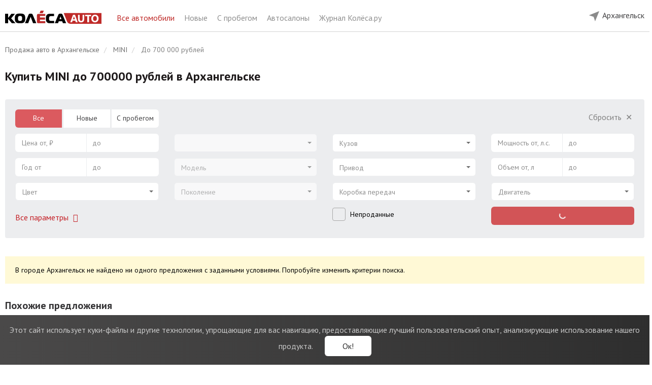

--- FILE ---
content_type: text/html; charset=UTF-8
request_url: https://arkhangelsk.kolesa.ru/all-auto/mini/price-700000
body_size: 24884
content:
<!DOCTYPE html>
<html lang="ru" prefix="og: http://ogp.me/ns#">
<head>
    <meta charset="utf-8">
    <meta http-equiv="X-UA-Compatible" content="IE=edge">
    <meta name="viewport" content="width=device-width, initial-scale=1">
    <link rel="icon" href="https://arkhangelsk.kolesa.ru/favicon.svg" type="image/svg+xml">
    <link rel="icon" href="https://arkhangelsk.kolesa.ru/favicon.png" type="image/png">
    <link rel="icon" href="https://arkhangelsk.kolesa.ru/favicon.ico" type="image/x-icon">

    <!-- CSRF Token -->
    <meta name="csrf-token" content="PCbxDjhqe7IYP0Ocxa6od7dBYX6ujSkI1g7UPy5C">

    <title>MINI до 700000 рублей купить в Архангельске | Колёса Авто</title>
    <meta name="description" content="Продажа новых и подержанных MINI до 700000 рублей в Архангельске от официальных дилеров в каталоге Колёса Авто.">
    <meta name="keywords" content="MINI, Мини, купить, цена, 700000, Архангельск">
    <meta name="robots" content="index, follow">
    <link rel="canonical" href="https://arkhangelsk.kolesa.ru/all-auto/mini/price-700000">
    <meta property="og:type" content="website">
<meta property="og:site_name" content="Колеса.ру - Авто от дилеров">
<meta property="og:url" content="https://arkhangelsk.kolesa.ru/all-auto/mini/price-700000">
<meta property="og:title" content="MINI до 700000 рублей купить в Архангельске | Колёса Авто">
<meta property="og:description" content="Продажа новых и подержанных MINI до 700000 рублей в Архангельске от официальных дилеров в каталоге Колёса Авто.">

    <meta name="format-detection" content="telephone=no">

    <meta name="yandex-verification" content="28f70e5bed4122f1" />
    <meta name="google-site-verification" content="RACsogdNQivL8CllYDGgCjLvoq5QYDf4Tl7Ns-6uYdg" />

    <style>@import url("https://fonts.googleapis.com/css?family=PT+Sans:400,700|PT+Serif:400,700&subset=cyrillic");</style>

    <link rel="stylesheet" href="https://arkhangelsk.kolesa.ru/lm-assets/vendor-66095b70df.css">
    <link rel="stylesheet" href="https://arkhangelsk.kolesa.ru/lm-assets/app-e5ef819fa0.css">

                <script type="text/javascript">
            dataLayer = [{
                'event': 'brandView',
                'region': 'Архангельск',
                'brand': 'MINI'
            }];
        </script>
    
    

    <!-- Yandex.Metrika counter -->
    <script type="text/javascript" >
       (function(m,e,t,r,i,k,a){m[i]=m[i]||function(){(m[i].a=m[i].a||[]).push(arguments)};
       m[i].l=1*new Date();
       for (var j = 0; j < document.scripts.length; j++) {if (document.scripts[j].src === r) { return; }}
       k=e.createElement(t),a=e.getElementsByTagName(t)[0],k.async=1,k.src=r,a.parentNode.insertBefore(k,a)})
       (window, document, "script", "https://mc.yandex.ru/metrika/tag.js", "ym");

       ym(52487587, "init", {
            clickmap:true,
            trackLinks:true,
            accurateTrackBounce:true,
            webvisor:true
       });
    </script>
    <!-- /Yandex.Metrika counter -->

    </head>

<body ng-app="carsApp" class="catalog-body">

    <div ng-controller="BaseController">

        

        <noscript><div><img src="https://mc.yandex.ru/watch/52487587" style="position:absolute; left:-9999px;" alt="" /></div></noscript>

        <header class="catalog-header">
    <div class="wrap">
        <div class="catalog-header-left hidden-xs hidden-sm">
            <div class="catalog-header-logo-block"> 
                <a href="https://arkhangelsk.kolesa.ru" onclick="dataLayer.push({'event': 'clickLogo', 'region': 'Архангельск' })">
                    <img src="https://arkhangelsk.kolesa.ru/catalog/images/logo.svg" class="catalog-header-logo">   
                </a>
            </div>
            <div class="catalog-header-title-block">
                <a href="https://arkhangelsk.kolesa.ru/all-auto" class="active">
                    Все автомобили
                </a>
                <a href="https://arkhangelsk.kolesa.ru/new-auto">
                    Новые
                </a>
                <a href="https://arkhangelsk.kolesa.ru/used-auto">
                    С пробегом
                </a>
                <a href="https://arkhangelsk.kolesa.ru/dealers">
                    Автосалоны
                </a>
                <a href="https://www.kolesa.ru/" rel="nofollow" target="_blank">
                    Журнал Колёса.ру
                </a>
                
            </div>
            
        </div>

        <div class="catalog-header-right">
            

            

            <div class="catalog-header-region-block" ng-controller="RegionsController" ng-cloak ng-init="init({&quot;id&quot;:40,&quot;state_id&quot;:28,&quot;name&quot;:&quot;\u0410\u0440\u0445\u0430\u043d\u0433\u0435\u043b\u044c\u0441\u043a&quot;,&quot;in_name&quot;:&quot;\u0432 \u0410\u0440\u0445\u0430\u043d\u0433\u0435\u043b\u044c\u0441\u043a\u0435&quot;,&quot;slug&quot;:&quot;arkhangelsk&quot;,&quot;iso&quot;:&quot;&quot;,&quot;vehicles_count&quot;:83,&quot;sort&quot;:100,&quot;has_metro&quot;:0,&quot;created_at&quot;:&quot;2019-11-26 14:32:07&quot;,&quot;updated_at&quot;:&quot;2026-01-24 12:00:01&quot;,&quot;state&quot;:{&quot;id&quot;:28,&quot;name&quot;:&quot;\u0410\u0440\u0445\u0430\u043d\u0433\u0435\u043b\u044c\u0441\u043a\u0430\u044f \u043e\u0431\u043b\u0430\u0441\u0442\u044c&quot;,&quot;in_name&quot;:&quot;\u0432 \u0410\u0440\u0445\u0430\u043d\u0433\u0435\u043b\u044c\u0441\u043a\u043e\u0439 \u043e\u0431\u043b\u0430\u0441\u0442\u0438&quot;,&quot;slug&quot;:&quot;arkhangelskaya-oblast&quot;,&quot;iso&quot;:&quot;ARK&quot;,&quot;vehicles_count&quot;:83,&quot;sort&quot;:100,&quot;created_at&quot;:&quot;2020-01-21 14:25:40&quot;,&quot;updated_at&quot;:&quot;2026-01-24 12:00:01&quot;}})">
                <div class="desktop-region-block hidden-sm hidden-xs">
                    <div class="region-button">
                        <div class="chosen-city">
                            <img src="https://arkhangelsk.kolesa.ru/catalog/images/mob-location.svg" alt="">
                            <span ng-click="showChoose()">{{ newRegion.name }}</span>
                        </div>

                        <div class="modal-window" ng-if="showChooseCity">
                            <div class="modal-city" ng-init="userRegionId = $parent.newRegion.id">
                                Укажите, пожалуйста, свой город.
                                <ui-select theme="bootstrap" ng-model="$parent.userRegionId"> 
                                    <ui-select-match placeholder="Название города" allow-clear="true">
                                        {{ $select.selected.name }}
                                    </ui-select-match>
                                    <ui-select-choices repeat="region.id as region in regions | filter: $select.search track by region.id ">
                                        <span ng-bind-html="region.name | highlight: $select.search"></span>
                                    </ui-select-choices>
                                </ui-select>
                                <span class="other-city" ng-click="userRegionId = 1">Москва</span>
                                <span class="other-city" ng-click="userRegionId = 14">Санкт-Петербург</span><br>
                                <button class="btn btn-red" ng-click="setRegion(userRegionId)">
                                    Сохранить
                                </button>
                            </div>
                        </div>

                        <div class="modal-window" ng-if="showConfirmCity">
                            <div class="modal-city confirm">
                                <div>
                                    Это ваш город?
                                </div>
                                <button class="btn btn-red" ng-click="hideChoose()">
                                    Да
                                </button>
                                <button class="btn btn-white-outline" ng-click="showChoose()">
                                    Нет
                                </button>
                            </div>
                        </div>
                    </div>
                </div>

                <div  class="mobile-header visible-xs visible-sm">  
                                        <div class="choose-city" ng-click="showChoose()">
                        <img src="https://arkhangelsk.kolesa.ru/catalog/images/mob-location.svg" alt="">
                        <span>{{ newRegion.name }}</span>
                        <span class="button pull-right">Другой город</span>
                    </div>
                    
                    <div class="main-line">
                        <img src="https://arkhangelsk.kolesa.ru/catalog/images/mob-menu.svg" alt="" class="main" id="mobile-menu-button" data-toggle="dropdown" aria-haspopup="true" aria-expanded="false">
                        
                                                    <a href="https://arkhangelsk.kolesa.ru/all-auto/mini">
                                            Модели MINI
                                </a>
                        
                        <ul class="mobile-menu dropdown-menu" aria-labelledby="mobile-menu-button">
                            <li>
                                <a href="https://arkhangelsk.kolesa.ru/all-auto" class="active">
                                    Главная
                                </a>
                            </li>
                            <li>
                                <a href="https://arkhangelsk.kolesa.ru/new-auto">
                                    Новые автомобили
                                </a>
                            </li>
                            <li>
                                <a href="https://arkhangelsk.kolesa.ru/used-auto">
                                    Авто с пробегом
                                </a>
                            </li>
                            <li>
                                <a href="https://arkhangelsk.kolesa.ru/dealers">
                                    Автосалоны
                                </a>
                            </li>
                            <li>
                                <a href="https://www.kolesa.ru/" rel="nofollow" target="_blank">
                                    Журнал Колёса.ру
                                </a>
                            </li>
                        </ul>
                    </div>
                </div>

                <div class="modal-window mobile" ng-if="showChooseCity">
                    <div class="modal-city" ng-init="userRegionId = $parent.newRegion.id">
                        <div>
                            Укажите, пожалуйста, свой город.
                        </div>
                        <ui-select theme="bootstrap" ng-model="$parent.userRegionId"> 
                            <ui-select-match placeholder="Название города" allow-clear="true">
                                {{ $select.selected.name }}
                            </ui-select-match>
                            <ui-select-choices repeat="region.id as region in regions | filter: $select.search track by region.id ">
                                <span ng-bind-html="region.name | highlight: $select.search"></span>
                            </ui-select-choices>
                        </ui-select>
                        <span class="other-city" ng-click="userRegionId = 1">Москва</span>
                        <span class="other-city" ng-click="userRegionId = 14">Санкт-Петербург</span><br>
                        <button class="btn btn-red" ng-click="setRegion(userRegionId)">
                            Сохранить
                        </button>
                    </div>
                </div>

                <div class="modal-window mobile" ng-if="showConfirmCity">
                    <div class="modal-city confirm">
                        <div>
                            Это ваш город?
                        </div>
                        <div class="confirm-city visible-xs visible-sm">
                            <img src="https://arkhangelsk.kolesa.ru/catalog/images/mob-location.svg" alt="">
                            <span>{{ newRegion.name }}</span>
                        </div>
                        <button class="btn btn-red" ng-click="hideChoose()">
                            Да
                        </button>
                        <button class="btn btn-white-outline" ng-click="showChoose()">
                            Нет
                        </button>
                    </div>
                </div>
            </div>
        </div>
    </div>
</header> 
        <main class="maincontent cars-catalog ">

            <!-- noindex -->
            <div class="notification-cookies">
                <div class="notification-block">
                    <span class="notification-label">
                        <span class="visible-xs">Мы собираем метаданные: <br>cookies и IP-адрес.</span>
                        <span class="hidden-xs">Этот сайт использует куки-файлы и другие технологии, упрощающие для вас навигацию, предоставляющие лучший пользовательский опыт, анализирующие использование нашего продукта.</span>
                    </span>
                    <button type="button" class="notification-button">Ок!</button>
                </div>
            </div>
            <!-- /noindex -->

            <div id="app">
                    <div class="wrap">
        <section class="main-sect">

            <ol class="breadcrumb hidden-sm hidden-xs" itemscope itemtype="http://schema.org/BreadcrumbList">
                        <li itemprop="itemListElement" itemscope itemtype="http://schema.org/ListItem">
                <a href="https://arkhangelsk.kolesa.ru" itemscope itemtype="http://schema.org/Thing" itemprop="item">
                    <span itemprop="name">Продажа авто в Архангельске</span>
                </a>
                <meta itemprop="position" content="1" />
            </li>
                                <li itemprop="itemListElement" itemscope itemtype="http://schema.org/ListItem">
                <a href="https://arkhangelsk.kolesa.ru/all-auto/mini" itemscope itemtype="http://schema.org/Thing" itemprop="item">
                    <span itemprop="name">MINI</span>
                </a>
                <meta itemprop="position" content="2" />
            </li>
                                <li class="active" itemprop="itemListElement" itemscope itemtype="http://schema.org/ListItem">
                <span itemprop="name">До 700 000 рублей</span>
                <meta itemprop="position" content="3" />
            </li>
            </ol>

            
            <div >
                <h1>Купить MINI до 700000 рублей в Архангельске</h1>

                
                <div class="main-page-text"></div>

                            </div>

            <div ng-controller="FiltersController" ng-init="init({&quot;max_price&quot;:&quot;700000&quot;,&quot;region_id&quot;:40,&quot;make_id&quot;:20})">
                <!-- noindex -->
<div class="mobile-show-filters-button visible-xs visible-sm">
    <img src="https://arkhangelsk.kolesa.ru/catalog/images/filters.svg" ng-click="showMore = true; modalOpenClose(true, 'html')">
</div>


<div class="filters-wrap common-filters used-filters" ng-cloak>
    <div class="well well-filter hidden-xs hidden-sm" ng-class="{'open-well-filter': showMore}">
        <div class="row">
            <div class="col-lg-3 col-md-4">
                                <div class="form-group">
                    <ul class="radio-form-group">
                        <li class="radio-item" ng-class="{ active: catalogType === 'all-auto' }">
                            <a href="https://arkhangelsk.kolesa.ru/all-auto" ng-click="changeCatalogType('all-auto', $event)">Все</a>
                        </li>
                        <li class="radio-item" ng-class="{ active: catalogType === 'new-auto' }">
                            <a href="https://arkhangelsk.kolesa.ru/new-auto" ng-click="changeCatalogType('new-auto', $event)">Новые</a>
                        </li>
                        <li class="radio-item" ng-class="{ active: catalogType === 'used-auto' }">
                            <a href="https://arkhangelsk.kolesa.ru/used-auto" ng-click="changeCatalogType('used-auto', $event)">С пробегом</a>
                        </li>
                    </ul>
                </div>
                
                
                <div class="form-group">
                    <div class="range-form-group">
                        <span class="range-input-min">
                            <span ng-if="ranges.min_price">{{ ranges.min_price | number }} ₽</span>
                            <span ng-if="!ranges.min_price" class="text-muted">Цена от, ₽</span>
                        </span>
                        <input class="range-input-min select-focus-input" ng-model="ranges.min_price" input-currency type="text" autocomplete="off" placeholder="Цена от, ₽">
                    </div>

                    <div class="range-form-group">
                        <span class="range-input-max">
                            <span ng-if="ranges.max_price">{{ ranges.max_price | number }} ₽</span>
                            <span ng-if="!ranges.max_price" class="text-muted">до</span>
                        </span>
                        <input class="range-input-max select-focus-input" ng-model="ranges.max_price" input-currency type="text" autocomplete="off" placeholder="до">
                    </div>
                </div>


                <div class="form-group">
                    <div class="range-form-group">
                        <span class="range-input-min">
                            <span ng-if="ranges.min_year">{{ ranges.min_year }}</span>
                            <span ng-if="!ranges.min_year" class="text-muted">Год от</span>
                        </span>
                        <input class="range-input-min select-focus-input" ng-model="ranges.min_year" type="text" autocomplete="off" placeholder="Год от">
                    </div>
                    <div class="range-form-group">
                        <span class="range-input-max">
                            <span ng-if="ranges.max_year">{{ ranges.max_year }}</span>
                            <span ng-if="!ranges.max_year" class="text-muted">до</span>
                        </span>
                        <input class="range-input-max select-focus-input" ng-model="ranges.max_year" type="text" autocomplete="off" placeholder="до">
                    </div>
                </div>


                <div class="form-group color-select">
                    <ui-select theme="bootstrap" ng-model="query.color" ng-disabled="!colors.length" ng-change="changeColor()" uis-open-close="modalOpenClose(isOpen, '.additional-filter')">
                        <ui-select-match placeholder="Цвет">
                            {{ $select.selected.name }}
                        </ui-select-match>

                        <ui-select-choices repeat="color.color as color in colors | filter: $select.search track by color.color">              
                            <div ng-if="color.name" ng-click="(color.color == query.color) && $select.clear($event)" ng-class="{ 'color-muted': !counters.params.color[color.color] }" class="{{'color-select-'+color.color }}" title="{{ color.name }}">
                                <span ng-bind-html="color.name | highlight: $select.search"></span>
                            </div>

                            <div ng-if="color._name" class="text-muted btn-color-cancel" ng-click="$select.clear($event)">
                                {{ color._name }}
                            </div>
                        </ui-select-choices>
                    </ui-select>
                </div>


                <div class="form-group hidden-lg">
                    <div class="range-form-group">
                        <span class="range-input-min">
                            <span ng-if="ranges.min_capacity">{{ ranges.min_capacity }} л.с.</span>
                            <span ng-if="!ranges.min_capacity" class="text-muted">Мощность от, л.с.</span>
                        </span>
                        <input class="range-input-min select-focus-input" ng-model="ranges.min_capacity" type="text" autocomplete="off" placeholder="Мощность от, л.с.">
                    </div>

                    <div class="range-form-group">
                        <span class="range-input-max">
                            <span ng-if="ranges.max_capacity">{{ ranges.max_capacity }} л.с.</span>
                            <span ng-if="!ranges.max_capacity" class="text-muted">до</span>
                        </span>
                        <input class="range-input-max select-focus-input" ng-model="ranges.max_capacity" type="text" autocomplete="off" placeholder="до">
                    </div>
                </div>


                <div class="filter-buttons">
                    <div class="add-filter-btn">
                        <span class="text-red" style="cursor: pointer;" ng-click="showMore = true" ng-hide="showMore" onclick='yaCounter7276219 && yaCounter7276219.reachGoal("alloptions");'>
                            Все параметры
                            <span class="fa fa-fw fa-angle-down"></span>
                        </span>

                        <span class="text-muted" style="cursor: pointer;" ng-click="showMore = false" ng-show="showMore">
                            Свернуть
                            <span class="fa fa-fw fa-angle-up"></span>
                        </span>
                    </div>
                </div>
            </div>



            <div class="col-lg-3 col-md-4">
                <div class="empty-filter-field"></div>

                <div class="form-group">
                    <ui-select theme="bootstrap" ng-model="query.make_id" ng-disabled="!filterMakes.length" ng-change="loadModels(query.make_id)">
                        <ui-select-match placeholder="Марка">
                            {{ $select.selected.name }}
                        </ui-select-match>
                        <ui-select-choices repeat="make.id as make in filterMakes | filter: $select.search track by $index">
                            <div ng-if="make._name" ng-click="$select.clear($event)" class="clear-choice">
                                {{ make._name }}
                            </div>
                            <div ng-if="make.name" ng-class="{ 'muted-choice': !counters.params.make_id[make.id], 'main-choice': $index <= filterMainMakesCount - 1, 'divided-choice': $index == filterMainMakesCount - 1}">
                                <span ng-bind-html="make.name | highlight: $select.search"></span>
                                <span ng-if="counters.params.make_id[make.id]">({{ counters.params.make_id[make.id] | number: 0}})</span>
                            </div>
                        </ui-select-choices>
                    </ui-select>
                </div>


                <div class="form-group">
                    <ui-select theme="bootstrap" ng-model="query.model_id" ng-disabled="!query.make_id || !filterModels.length"  ng-change="loadGenerations(query.model_id)">
                        <ui-select-match placeholder="Модель">
                            {{ $select.selected.name }}
                        </ui-select-match>
                        <ui-select-choices repeat="model.id as model in filterModels | filter: $select.search track by $index">
                            <div ng-if="model._name" ng-click="$select.clear($event)" class="clear-choice">
                                {{ model._name }}
                            </div>
                            <div ng-if="model.name" ng-class="{ 'muted-choice': !counters.params.model_id[model.id], 'main-choice': $index <= filterMainModelsCount - 1, 'divided-choice': $index == filterMainModelsCount - 1}">
                                <span ng-bind-html="model.name | highlight: $select.search"></span>
                                <span ng-if="counters.params.model_id[model.id]">({{ counters.params.model_id[model.id] | number: 0}})</span>
                            </div>
                        </ui-select-choices>
                    </ui-select>
                </div>


                <div class="form-group" ng-show="catalogType == 'new-auto' || catalogType == 'all-auto'">
                    <ui-select theme="bootstrap" ng-model="query.generation_id" ng-disabled="!query.model_id || !generations.length">
                        <ui-select-match placeholder="Поколение">
                            {{ $select.selected.name }}
                        </ui-select-match>
                        <ui-select-choices repeat="generation.id as generation in generations | filter: $select.search track by generation.id">
                            <div ng-if="generation._name" ng-click="$select.clear($event)">
                                {{ generation._name }}
                            </div>
                            <div ng-if="generation.name" ng-class="{ 'text-muted': !counters.params.generation_id[generation.id] }">
                                <span ng-bind-html="generation.name | highlight: $select.search"></span>
                                <span ng-if="counters.params.generation_id[generation.id]">({{ counters.params.generation_id[generation.id] | number: 0}})</span>
                            </div>
                        </ui-select-choices>
                    </ui-select>
                </div>


                <div class="form-group" ng-show="catalogType == 'used-auto'">
                    <div class="range-form-group">
                        <span class="range-input-min">
                            <span ng-if="ranges.min_run">{{ ranges.min_run | number }} км</span>
                            <span ng-if="!ranges.min_run" class="text-muted">Пробег от, км</span>
                        </span>
                        <input class="range-input-min select-focus-input" ng-model="ranges.min_run" input-currency type="text" autocomplete="off" placeholder="Пробег от, км">
                    </div>

                    <div class="range-form-group">
                        <span class="range-input-max">
                            <span ng-if="ranges.max_run">{{ ranges.max_run | number }} км</span>
                            <span ng-if="!ranges.max_run" class="text-muted">до</span>
                        </span>
                        <input class="range-input-max select-focus-input" ng-model="ranges.max_run" input-currency type="text" autocomplete="off" placeholder="до">
                    </div>
                </div>


                <div class="form-group hidden-lg">
                    <div class="range-form-group">
                        <span class="range-input-min">
                            <span ng-if="ranges.min_engine_vol">{{ ranges.min_engine_vol }} л</span>
                            <span ng-if="!ranges.min_engine_vol" class="text-muted">Объем от, л</span>
                        </span>
                        <input class="range-input-min select-focus-input" ng-model="ranges.min_engine_vol" type="text" autocomplete="off" placeholder="Объем от, л">
                    </div>

                    <div class="range-form-group">
                        <span class="range-input-max">
                            <span ng-if="ranges.max_engine_vol">{{ ranges.max_engine_vol }} л</span>
                            <span ng-if="!ranges.max_engine_vol" class="text-muted">до</span>
                        </span>
                        <input class="range-input-max select-focus-input" ng-model="ranges.max_engine_vol" type="text" autocomplete="off" placeholder="до">
                    </div>
                </div>

                <div class="filter-main-checkbox hidden-lg">
                    <div class="checkbox">
                        <label>
                            <input type="checkbox" ng-model="query.unsold">
                            <span class="label">Непроданные</span>
                        </label>
                    </div>
                </div>
            </div>



            <div class="col-lg-3 col-md-4">
                <div class="empty-filter-field hidden-md"></div>

                <div class="clear-filter-btn hidden-lg">
                    <span class="text-muted" style="cursor: pointer;" ng-click="clearQuery()" ng-show="!isQueryEmpty">
                        Сбросить
                        <span class="fa fa-fw">&#x2715;</span>
                    </span>
                </div>

                <div class="form-group">
                    <ui-select theme="bootstrap" ng-model="query.body" ng-disabled="!bodies.length" ng-change="changeBody()">
                        <ui-select-match placeholder="Кузов" allow-clear="true">{{ $select.selected.name }}</ui-select-match>
                        <ui-select-choices repeat="body.body as body in bodies | filter: $select.search track by body.body">
                            <div ng-if="body._name" ng-click="$select.clear($event)">
                                {{ body._name }}
                            </div>
                            <div ng-if="body.name" ng-class="{ 'text-muted': !counters.params.body[body.body] }">
                                <span ng-bind-html="body.name | highlight: $select.search"></span>
                                <span ng-if="counters.params.body[body.body]">({{ counters.params.body[body.body] | number: 0}})</span>
                            </div>
                        </ui-select-choices>
                    </ui-select>
                </div>


                <div class="form-group">
                    <ui-select theme="bootstrap" ng-model="query.actuator" ng-disabled="!actuators.length" ng-change="changeActuator()">
                        <ui-select-match placeholder="Привод" allow-clear="true">{{ $select.selected.name }}</ui-select-match>
                        <ui-select-choices repeat="actuator.actuator as actuator in actuators | filter: $select.search track by actuator.actuator">
                            <div ng-if="actuator._name" ng-click="$select.clear($event)">
                                {{ actuator._name }}
                            </div>
                            <div ng-if="actuator.name" ng-class="{ 'text-muted': !counters.params.actuator[actuator.actuator] }">
                                <span ng-bind-html="actuator.name | highlight: $select.search"></span>
                                <span ng-if="counters.params.actuator[actuator.actuator]">({{ counters.params.actuator[actuator.actuator] | number: 0}})</span>
                            </div>
                        </ui-select-choices>
                    </ui-select>
                </div> 


                <div class="form-group">
                    <ui-select theme="bootstrap" ng-model="query.gear_box" ng-disabled="!gear_boxes.length" ng-change="changeGearBox()">
                        <ui-select-match placeholder="Коробка передач" allow-clear="true">{{ $select.selected.name }}</ui-select-match>
                        <ui-select-choices repeat="gear_box.gear_box as gear_box in gear_boxes | filter: $select.search track by gear_box.gear_box">
                            <div ng-if="gear_box._name" ng-click="$select.clear($event)">
                                {{ gear_box._name }}
                            </div>
                            <div ng-if="gear_box.name" ng-class="{ 'text-muted': !counters.params.gear_box[gear_box.gear_box] }">
                                <span ng-bind-html="gear_box.name | highlight: $select.search"></span>
                                <span ng-if="counters.params.gear_box[gear_box.gear_box]">({{ counters.params.gear_box[gear_box.gear_box] | number: 0}})</span>
                            </div>
                        </ui-select-choices>
                    </ui-select>
                </div>


                <div class="filter-main-checkbox visible-lg">
                    <div class="checkbox">
                        <label>
                            <input type="checkbox" ng-model="query.unsold">
                            <span class="label">Непроданные</span>
                        </label>
                    </div>
                </div>


                <div class="form-group hidden-lg">
                    <ui-select theme="bootstrap" ng-model="query.fuel_engine" ng-disabled="!fuel_engines.length" ng-change="changeEngine()">
                        <ui-select-match placeholder="Двигатель" allow-clear="true">{{ $select.selected.name }}</ui-select-match>
                        <ui-select-choices repeat="engine.fuel_engine as engine in fuel_engines | filter: $select.search track by engine.fuel_engine">
                            <div ng-if="engine._name" ng-click="$select.clear($event)">
                                {{ engine._name }}
                            </div>
                            <div ng-if="engine.name" ng-class="{ 'text-muted': !counters.params.fuel_engine[engine.fuel_engine] }">
                                <span ng-bind-html="engine.name | highlight: $select.search"></span>
                                <span ng-if="counters.params.fuel_engine[engine.fuel_engine]">({{ counters.params.fuel_engine[engine.fuel_engine] | number: 0}})</span>
                            </div>
                        </ui-select-choices>
                    </ui-select>
                </div>


                <div class="filter-offers-button hidden-lg">
                    <button class="btn btn-red" style="width: 100%; text-transform: none;" ng-disabled="loadingResults" ng-click="catchAllStat({'event': 'filterSearch', 'region': 'Архангельск' }); showResults()">
                        <span ng-if="loadingResults" class="results-button"><span class="spinner-icon"></span></span>
                        <span ng-if="!loadingResults">
                            <span ng-if="count" ng-bind="count | number: 0 | transChoices: 'предложений|предложение|предложения'"></span>
                            <span ng-if="!count">Нет предложений</span>
                        </span>
                    </button>
                </div>
            </div>


            <div class="col-lg-3 hidden-md">
                <div class="clear-filter-btn">
                    <span class="text-muted" style="cursor: pointer;" ng-click="clearQuery()" ng-show="!isQueryEmpty">
                        Сбросить
                        <span class="fa fa-fw">&#x2715;</span>
                    </span>
                </div>

                <div class="form-group">
                    <div class="range-form-group">
                        <span class="range-input-min">
                            <span ng-if="ranges.min_capacity">{{ ranges.min_capacity }} л.с.</span>
                            <span ng-if="!ranges.min_capacity" class="text-muted">Мощность от, л.с.</span>
                        </span>
                        <input class="range-input-min select-focus-input" ng-model="ranges.min_capacity" type="text" autocomplete="off" placeholder="Мощность от, л.с.">
                    </div>

                    <div class="range-form-group">
                        <span class="range-input-max">
                            <span ng-if="ranges.max_capacity">{{ ranges.max_capacity }} л.с.</span>
                            <span ng-if="!ranges.max_capacity" class="text-muted">до</span>
                        </span>
                        <input class="range-input-max select-focus-input" ng-model="ranges.max_capacity" type="text" autocomplete="off" placeholder="до">
                    </div>
                </div>


                <div class="form-group">
                    <div class="range-form-group">
                        <span class="range-input-min">
                            <span ng-if="ranges.min_engine_vol">{{ ranges.min_engine_vol }} л</span>
                            <span ng-if="!ranges.min_engine_vol" class="text-muted">Объем от, л</span>
                        </span>
                        <input class="range-input-min select-focus-input" ng-model="ranges.min_engine_vol" type="text" autocomplete="off" placeholder="Объем от, л">
                    </div>

                    <div class="range-form-group">
                        <span class="range-input-max">
                            <span ng-if="ranges.max_engine_vol">{{ ranges.max_engine_vol }} л</span>
                            <span ng-if="!ranges.max_engine_vol" class="text-muted">до</span>
                        </span>
                        <input class="range-input-max select-focus-input" ng-model="ranges.max_engine_vol" type="text" autocomplete="off" placeholder="до">
                    </div>
                </div>
 

                <div class="form-group">
                    <ui-select theme="bootstrap" ng-model="query.fuel_engine" ng-disabled="!fuel_engines.length" ng-change="changeEngine()">
                        <ui-select-match placeholder="Двигатель" allow-clear="true">{{ $select.selected.name }}</ui-select-match>
                        <ui-select-choices repeat="engine.fuel_engine as engine in fuel_engines | filter: $select.search track by engine.fuel_engine">
                            <div ng-if="engine._name" ng-click="$select.clear($event)">
                                {{ engine._name }}
                            </div>
                            <div ng-if="engine.name" ng-class="{ 'text-muted': !counters.params.fuel_engine[engine.fuel_engine] }">
                                <span ng-bind-html="engine.name | highlight: $select.search"></span>
                                <span ng-if="counters.params.fuel_engine[engine.fuel_engine]">({{ counters.params.fuel_engine[engine.fuel_engine] | number: 0}})</span>
                            </div>
                        </ui-select-choices>
                    </ui-select>
                </div>

                <div class="filter-offers-button">
                    <button class="btn btn-red" style="width: 100%; text-transform: none;" ng-disabled="loadingResults" ng-click="catchAllStat({'event': 'filterSearch', 'region': 'Архангельск' }); showResults()">
                        <span ng-if="loadingResults" class="results-button"><span class="spinner-icon"></span></span>
                        <span ng-if="!loadingResults">
                            <span ng-if="count" ng-bind="count | number: 0 | transChoices: 'предложений|предложение|предложения'"></span>
                            <span ng-if="!count">Нет предложений</span>
                        </span>
                    </button>
                </div>
            </div>
        </div>
    </div>


    <div class="additional-filter" ng-if="showMore" ng-class="{ 'hidden-md hidden-lg': catalogType == 'used' }">
        <div class="header visible-xs visible-sm">
            <img src="https://arkhangelsk.kolesa.ru/catalog/images/right-arrow.svg" ng-click="$parent.showMore = false; modalOpenClose(false, 'html')">
            <span>Фильтры</span>
            <span class="pull-right" ng-click="clearQuery()">СБРОСИТЬ</span>
        </div>


        <div class="button-wrap fixed visible-xs visible-sm">
            <button class="btn btn-red" ng-disabled="loadingResults" ng-click="catchAllStat({'event': 'filterSearch', 'region': 'Архангельск' }); showResults()">
                <span ng-if="loadingResults" class="results-button"><span class="spinner-icon"></span></span>
                <span ng-if="!loadingResults">
                    <span ng-if="count" ng-bind="count | number: 0 | transChoices: 'предложений|предложение|предложения'"></span>
                    <span ng-if="!count">Нет предложений</span>
                </span>
            </button>
        </div>


        <div class="row content">
            <div class="col-md-3">
                <div class="visible-xs visible-sm">
                    <label class="control-filter-label" ng-click="showMain = !showMain" ng-class="{'open': showMain }">Основные</label>
                    <div class="add-filter-content" ng-class="{ 'hidden-xs hidden-sm': !showMain }">

                                                <div class="form-group">
                            <div class="radio-form-group">
                                <label class="radio-item" ng-class="{ active: catalogType === 'all-auto' }">
                                    <a href="https://arkhangelsk.kolesa.ru/all-auto" ng-click="changeCatalogType('all-auto', $event)">Все</a>
                                </label>
                                <label class="radio-item" ng-class="{ active: catalogType === 'new-auto' }">
                                    <a href="https://arkhangelsk.kolesa.ru/new-auto" ng-click="changeCatalogType('new-auto', $event)">Новые</a>
                                </label>
                                <label class="radio-item" ng-class="{ active: catalogType === 'used-auto' }">
                                    <a href="https://arkhangelsk.kolesa.ru/used-auto" ng-click="changeCatalogType('used-auto', $event)">С пробегом</a>
                                </label>
                            </div>
                        </div>
                                                
                        <div class="form-group">
                            <ui-select theme="bootstrap" ng-model="query.make_id" ng-disabled="!makes.length" ng-change="loadModels(query.make_id)" uis-open-close="modalOpenClose(isOpen, '.additional-filter')">
                                <ui-select-match placeholder="Марка">
                                    {{ $select.selected.name }}
                                </ui-select-match>
                                <ui-select-choices repeat="make.id as make in makes | filter: $select.search track by make.id">
                                    <div ng-if="make._name" ng-click="$select.clear($event)">
                                        {{ make._name }}
                                    </div>
                                    <div ng-if="make.name" ng-class="{ 'text-muted': !counters.params.make_id[make.id], 'main-choice': make.isMain}" }">
                                        <span ng-bind-html="make.name | highlight: $select.search"></span>
                                        <span ng-if="counters.params.make_id[make.id]">({{ counters.params.make_id[make.id] | number: 0}})</span>
                                    </div>
                                </ui-select-choices>
                            </ui-select>
                        </div>


                        <div class="form-group">
                            <ui-select theme="bootstrap" ng-model="query.model_id" ng-disabled="!query.make_id || !models.length" ng-change="loadGenerations(query.model_id)" uis-open-close="modalOpenClose(isOpen, '.additional-filter')">
                                <ui-select-match placeholder="Модель">
                                    {{ $select.selected.name }}
                                </ui-select-match>
                                <ui-select-choices repeat="model.id as model in models | filter: $select.search track by model.id">
                                    <div ng-if="model._name" ng-click="$select.clear($event)">
                                        {{ model._name }}
                                    </div>
                                    <div ng-if="model.name" ng-class="{ 'text-muted': !counters.params.model_id[model.id], 'main-choice': model.isMain}" }">
                                        <span ng-bind-html="model.name | highlight: $select.search"></span>
                                        <span ng-if="counters.params.model_id[model.id]">({{ counters.params.model_id[model.id] | number: 0}})</span>
                                    </div>
                                </ui-select-choices>
                            </ui-select>
                        </div>


                        <div class="form-group" ng-show="catalogType != 'used-auto'">
                            <ui-select theme="bootstrap" ng-model="query.generation_id" ng-disabled="!query.model_id || !generations.length" uis-open-close="modalOpenClose(isOpen, '.additional-filter')">
                                <ui-select-match placeholder="Поколение">
                                    {{ $select.selected.name }}
                                </ui-select-match>
                                <ui-select-choices repeat="generation.id as generation in generations | filter: $select.search track by generation.id">
                                    <div ng-if="generation._name" ng-click="$select.clear($event)">
                                        {{ generation._name }}
                                    </div>
                                    <div ng-if="generation.name" ng-class="{ 'text-muted': !counters.params.generation_id[generation.id] }">
                                        <span ng-bind-html="generation.name | highlight: $select.search"></span>
                                        <span ng-if="counters.params.generation_id[generation.id]">({{ counters.params.generation_id[generation.id] | number: 0}})</span>
                                    </div>
                                </ui-select-choices>
                            </ui-select>
                        </div>


                        <div class="form-group" ng-show="catalogType == 'used'">
                            <label class="control-label">Пробег, км</label>
                            <div class="row">
                                <div class="col-xs-6 col-md-4">
                                    <p class="input-range-group">
                                        <input class="form-control select-focus-input" ng-model="ranges.min_run" input-currency type="text" autocomplete="off" placeholder="{{ counters.ranges.min_run | number }}">
                                        <span class="visible-xs visible-sm">от</span>
                                    </p>
                                </div>
                                <div class="col-xs-6 col-md-4">
                                    <p class="input-range-group">
                                        <input class="form-control select-focus-input" ng-model="ranges.max_run" input-currency type="text" autocomplete="off" placeholder="{{ counters.ranges.max_run | number }}">
                                        <span class="visible-xs visible-sm">до</span>
                                    </p>
                                </div>
                            </div>
                        </div>


                        <div class="form-group color-select">
                            <ui-select theme="bootstrap" ng-model="query.color" ng-disabled="!colors.length" ng-change="changeColor()" uis-open-close="modalOpenClose(isOpen, '.additional-filter')">
                                <ui-select-match placeholder="Цвет">
                                    {{ $select.selected.name }}
                                </ui-select-match>
                                <ui-select-choices repeat="color.color as color in colors | filter: $select.search track by color.color">            
                                    <div ng-if="color.name" ng-click="(color.color == query.color) && $select.clear($event)" ng-class="{ 'color-muted': !counters.params.color[color.color] }" class="{{'color-select-'+color.color }}" title="{{ color.name }}">
                                        <span ng-bind-html="color.name | highlight: $select.search"></span>
                                    </div>
                                    <div ng-if="color._name" class="text-muted btn-color-cancel" ng-click="$select.clear($event)">
                                        {{ color._name }}
                                    </div>
                                </ui-select-choices>
                            </ui-select>
                        </div>


                        <div class="form-group">
                            <label class="control-label">Цена, ₽</label>
                            <div class="row">
                                <div class="col-xs-6 col-md-4">
                                    <p class="input-range-group">
                                        <input class="form-control select-focus-input" ng-model="ranges.min_price" input-currency type="text" autocomplete="off" placeholder="{{ counters.ranges.min_price }}">
                                        <span class="visible-xs visible-sm">от</span>
                                    </p>
                                </div>

                                <div class="col-xs-6 col-md-4">
                                    <p class="input-range-group">
                                        <input class="form-control select-focus-input" ng-model="ranges.max_price" input-currency type="text" autocomplete="off" placeholder="{{ counters.ranges.max_price }}">
                                        <span class="visible-xs visible-sm">до</span>
                                    </p>
                                </div>
                            </div>
                        </div>


                        <div class="form-group">
                            <label class="control-label">Год</label>
                            <div class="row">
                                <div class="col-xs-6 col-md-4">
                                    <p class="input-range-group">
                                        <input class="form-control" ng-model="ranges.min_year" type="text" autocomplete="off" placeholder="{{ counters.ranges.min_year }}">
                                        <span class="visible-xs visible-sm">от</span>
                                    </p>
                                </div>
                                <div class="col-xs-6 col-md-4">
                                    <p class="input-range-group">
                                        <input class="form-control" ng-model="ranges.max_year" type="text" autocomplete="off" placeholder="{{ counters.ranges.max_year }}">
                                        <span class="visible-xs visible-sm">до</span>
                                    </p>
                                </div>
                            </div>
                        </div>


                        <div class="form-group">
                            <ui-select theme="bootstrap" ng-model="query.body" ng-disabled="!bodies.length" ng-change="changeBody()" uis-open-close="modalOpenClose(isOpen, '.additional-filter')">
                                <ui-select-match placeholder="Кузов" allow-clear="true">{{ $select.selected.name }}</ui-select-match>
                                <ui-select-choices repeat="body.body as body in bodies | filter: $select.search track by body.body">
                                    <div ng-if="body._name" ng-click="$select.clear($event)">
                                        {{ body._name }}
                                    </div>
                                    <div ng-if="body.name" ng-class="{ 'text-muted': !counters.params.body[body.body] }">
                                        <span ng-bind-html="body.name | highlight: $select.search"></span>
                                        <span ng-if="counters.params.body[body.body]">({{ counters.params.body[body.body] | number: 0}})</span>
                                    </div>
                                </ui-select-choices>
                            </ui-select>
                        </div>


                        <div class="form-group">
                            <ui-select theme="bootstrap" ng-model="query.actuator" ng-disabled="!actuators.length" ng-change="changeActuator()" uis-open-close="modalOpenClose(isOpen, '.additional-filter')">
                                <ui-select-match placeholder="Привод" allow-clear="true">{{ $select.selected.name }}</ui-select-match>
                                <ui-select-choices repeat="actuator.actuator as actuator in actuators | filter: $select.search track by actuator.actuator">
                                    <div ng-if="actuator._name" ng-click="$select.clear($event)">
                                        {{ actuator._name }}
                                    </div>
                                    <div ng-if="actuator.name" ng-class="{ 'text-muted': !counters.params.actuator[actuator.actuator] }">
                                        <span ng-bind-html="actuator.name | highlight: $select.search"></span>
                                        <span ng-if="counters.params.actuator[actuator.actuator]">({{ counters.params.actuator[actuator.actuator] | number: 0}})</span>
                                    </div>
                                </ui-select-choices>
                            </ui-select>
                        </div> 


                        <div class="form-group">
                            <ui-select theme="bootstrap" ng-model="query.gear_box" ng-disabled="!gear_boxes.length" ng-change="changeGearBox()" uis-open-close="modalOpenClose(isOpen, '.additional-filter')">
                                <ui-select-match placeholder="Коробка передач" allow-clear="true">{{ $select.selected.name }}</ui-select-match>
                                <ui-select-choices repeat="gear_box.gear_box as gear_box in gear_boxes | filter: $select.search track by gear_box.gear_box">
                                    <div ng-if="gear_box._name" ng-click="$select.clear($event)">
                                        {{ gear_box._name }}
                                    </div>
                                    <div ng-if="gear_box.name" ng-class="{ 'text-muted': !counters.params.gear_box[gear_box.gear_box] }">
                                        <span ng-bind-html="gear_box.name | highlight: $select.search"></span>
                                        <span ng-if="counters.params.gear_box[gear_box.gear_box]">({{ counters.params.gear_box[gear_box.gear_box] | number: 0}})</span>
                                    </div>
                                </ui-select-choices>
                            </ui-select>
                        </div>


                        <div class="form-group">
                            <ui-select theme="bootstrap" ng-model="query.fuel_engine" ng-disabled="!fuel_engines.length" ng-change="changeEngine()" uis-open-close="modalOpenClose(isOpen, '.additional-filter')">
                                <ui-select-match placeholder="Двигатель" allow-clear="true">{{ $select.selected.name }}</ui-select-match>
                                <ui-select-choices repeat="engine.fuel_engine as engine in fuel_engines | filter: $select.search track by engine.fuel_engine">
                                    <div ng-if="engine._name" ng-click="$select.clear($event)">
                                        {{ engine._name }}
                                    </div>
                                    <div ng-if="engine.name" ng-class="{ 'text-muted': !counters.params.fuel_engine[engine.fuel_engine] }">
                                        <span ng-bind-html="engine.name | highlight: $select.search"></span>
                                        <span ng-if="counters.params.fuel_engine[engine.fuel_engine]">({{ counters.params.fuel_engine[engine.fuel_engine] | number: 0}})</span>
                                    </div>
                                </ui-select-choices>
                            </ui-select>
                        </div>


                        <div class="form-group">
                            <label class="control-label">Мощность, л.с.</label>
                            <div class="row">
                                <div class="col-xs-6 col-md-4">
                                    <p class="input-range-group">
                                        <input class="form-control" ng-model="ranges.min_capacity" type="text" autocomplete="off" placeholder="{{ counters.ranges.min_capacity }}">
                                        <span class="visible-xs visible-sm">от</span>
                                    </p>
                                </div>
                                <div class="col-xs-6 col-md-4">
                                    <p class="input-range-group">
                                        <input class="form-control" ng-model="ranges.max_capacity" type="text" autocomplete="off" placeholder="{{ counters.ranges.max_capacity }}">
                                        <span class="visible-xs visible-sm">до</span>
                                    </p>
                                </div>
                            </div>
                        </div>


                        <div class="form-group">
                            <label class="control-label">Объем, л.</label>
                            <div class="row">
                                <div class="col-xs-6 col-md-4">
                                    <p class="input-range-group">
                                        <input class="form-control" ng-model="ranges.min_engine_vol" type="text" autocomplete="off" placeholder="{{ counters.ranges.min_engine_vol }}">
                                        <span class="visible-xs visible-sm">от</span>
                                    </p>
                                </div>
                                <div class="col-xs-6 col-md-4">
                                    <p class="input-range-group">
                                        <input class="form-control" ng-model="ranges.max_engine_vol" type="text" autocomplete="off" placeholder="{{ counters.ranges.max_engine_vol }}">
                                        <span class="visible-xs visible-sm">до</span>
                                    </p>
                                </div>
                            </div>
                        </div>

                        <div class="filter-main-checkbox">
                            <div class="checkbox">
                                <label>
                                    <input type="checkbox" ng-model="query.unsold">
                                    <span class="label">Непроданные</span>
                                </label>
                            </div>
                        </div>
                    </div>
                </div>


                <label class="control-filter-label" ng-click="$parent.showExterior = !$parent.showExterior" ng-class="{ 'open': showExterior }">Экстерьер</label>

                <div class="add-filter-content" ng-class="{ 'hidden-xs hidden-sm': !$parent.showExterior }">
                    <div class="form-group">
                        <ui-select theme="bootstrap" ng-model="query.wheels" ng-disabled="!wheels.length" ng-change="changeColor()" uis-open-close="modalOpenClose(isOpen, '.additional-filter')">
                            <ui-select-match placeholder="Размер дисков">
                                {{ $select.selected.name }}"
                            </ui-select-match>
                            <ui-select-choices repeat="wheel.wheels as wheel in wheels | filter: $select.search track by wheel.wheels">
                                <div ng-if="wheel._name" ng-click="$select.clear($event)">
                                    {{ wheel._name }}
                                </div>
                                <div ng-if="wheel.name" ng-class="{ 'text-muted': !counters.params.wheels[wheel.wheels] }">
                                    <span ng-bind-html="wheel.name + '&quot;' | highlight: $select.search"></span>
                                    <span ng-if="counters.params.wheels[wheel.wheels]">({{ counters.params.wheels[wheel.wheels] | number: 0 }})</span>
                                </div>
                            </ui-select-choices>
                        </ui-select>
                    </div>


                    <div class="form-group">
                        <ui-select theme="bootstrap" ng-model="query.rims" ng-disabled="!rims.length" ng-change="changeColor()" uis-open-close="modalOpenClose(isOpen, '.additional-filter')">
                            <ui-select-match placeholder="Тип дисков">
                                {{ $select.selected.name }}
                            </ui-select-match>
                            <ui-select-choices repeat="rim.rims as rim in rims | filter: $select.search track by rim.rims">
                                <div ng-if="rim._name" ng-click="$select.clear($event)">
                                    {{ rim._name }}
                                </div>
                                <div ng-if="rim.name" ng-class="{ 'text-muted': !counters.params.rims[rim.rims] }">
                                    <span ng-bind-html="rim.name | highlight: $select.search"></span>
                                    <span ng-if="counters.params.rims[rim.rims]">({{ counters.params.rims[rim.rims] | number: 0 }})</span>
                                </div>
                            </ui-select-choices>
                        </ui-select>
                    </div>


                    


                    
                </div>
            </div>



            <div class="col-md-3">

                <label class="control-filter-label" ng-click="showInterior = !showInterior" ng-class="{'open': showInterior }">Салон</label>

                <div class="add-filter-content" ng-class="{ 'hidden-xs hidden-sm': !showInterior }">

                    <div class="form-group">
                        <ui-select theme="bootstrap" ng-model="query.seats" ng-disabled="!seats.length" uis-open-close="modalOpenClose(isOpen, '.additional-filter')">
                            <ui-select-match placeholder="Количество мест">{{ $select.selected.name }}</ui-select-match>
                            <ui-select-choices repeat="seat.seats as seat in seats | filter: $select.search track by seat.seats">
                                <div ng-if="seat._name" ng-click="$select.clear($event)">
                                    {{ seat._name }}
                                </div>
                                <div ng-if="seat.name" ng-class="{ 'text-muted': !counters.params.seats[seat.seats]}">
                                    <span ng-bind-html="seat.name + (seat.name == 9 ? '+' : '') | highlight: $select.search"></span>
                                    <span ng-if="counters.params.seats[seat.seats]">({{ counters.params.seats[seat.seats] | number: 0}})</span>
                                </div>
                            </ui-select-choices>
                        </ui-select>
                    </div>


                    <div class="form-group">
                        <ui-select theme="bootstrap" ng-model="query.seat_cover" ng-disabled="!seat_covers.length" ng-change="changeSeatCover()" uis-open-close="modalOpenClose(isOpen, '.additional-filter')">
                            <ui-select-match placeholder="Материал салона">{{ $select.selected.name }}</ui-select-match>
                            <ui-select-choices repeat="seat_cover.seat_cover as seat_cover in seat_covers | filter: $select.search track by seat_cover.seat_cover">
                                <div ng-if="seat_cover._name" ng-click="$select.clear($event)">
                                    {{ seat_cover._name }}
                                </div>
                                <div ng-if="seat_cover.name" ng-class="{ 'text-muted': !counters.params.seat_cover[seat_cover.seat_cover]}">
                                    <span ng-bind-html="seat_cover.name | highlight: $select.search"></span>
                                    <span ng-if="counters.params.seat_cover[seat_cover.seat_cover]">({{ counters.params.seat_cover[seat_cover.seat_cover] | number: 0}})</span>
                                </div>
                            </ui-select-choices>
                        </ui-select>
                    </div>


                    <div class="form-group hidden-sm hidden-xs">
                        <ui-select theme="bootstrap" ng-model="query.seats_color" ng-disabled="!seats_colors.length" ng-change="changeColor()">
                            <ui-select-match placeholder="Цвет салона">
                                {{ $select.selected.name }}
                            </ui-select-match>
                            <ui-select-choices repeat="seats_color.seats_color as seats_color in seats_colors | filter: $select.search track by seats_color.seats_color">
                                <div ng-if="seats_color._name" ng-click="$select.clear($event)">
                                    {{ seats_color._name }}
                                </div>
                                <div ng-if="seats_color.name" ng-class="{ 'text-muted': !counters.params.seats_color[seats_color.seats_color] }">
                                    <span ng-bind-html="seats_color.name | highlight: $select.search"></span>
                                    <span ng-if="counters.params.seats_color[seats_color.seats_color]">({{ counters.params.seats_color[seats_color.seats_color] | number: 0 }})</span>
                                </div>
                            </ui-select-choices>
                        </ui-select>
                    </div>


                    <div class="checkbox">
                        <label ng-class="{ 'disabled': !counters.booleans.wheel_heating }">
                            <input type="checkbox" ng-model="query.wheel_heating" ng-disabled="!counters.booleans.wheel_heating">
                            <span class="label">Обогрев руля</span>
                            <span ng-if="counters.booleans.wheel_heating">({{ counters.booleans.wheel_heating |number:0}})</span>
                        </label>
                    </div>


                    <div class="checkbox">
                        <label ng-class="{ 'disabled': !counters.booleans.seat_heating }">
                            <input type="checkbox" ng-model="query.seat_heating" ng-disabled="!counters.booleans.seat_heating">
                            <span class="label">Обогрев сидений</span>
                            <span ng-if="counters.booleans.seat_heating">({{ counters.booleans.seat_heating |number:0}})</span>
                        </label>
                    </div>


                    <div class="checkbox">
                        <label ng-class="{ 'disabled': !counters.booleans.sunroof }">
                            <input type="checkbox" ng-model="query.sunroof" ng-disabled="!counters.booleans.sunroof">
                            <span class="label">Люк на крыше</span>
                            <span ng-if="counters.booleans.sunroof">({{ counters.booleans.sunroof |number:0}})</span>
                        </label>
                    </div>


                    <div class="checkbox">
                        <label ng-class="{ 'disabled': !counters.booleans.electric_window }">
                            <input type="checkbox" ng-model="query.electric_window" ng-disabled="!counters.booleans.electric_window">
                            <span class="label">Электропривод стекол</span>
                            <span ng-if="counters.booleans.electric_window">({{ counters.booleans.electric_window |number:0}})</span>
                        </label>
                    </div>
                </div>



                <label class="control-filter-label" ng-click="showMedia = !showMedia" ng-class="{'open': showMedia }">Мультимедиа</label>
                <div class="add-filter-content" ng-class="{ 'hidden-xs hidden-sm': !showMedia }">
                    <div class="checkbox">
                        <label ng-class="{ 'disabled': !counters.booleans.multimedia }">
                            <input type="checkbox" ng-model="query.multimedia" ng-disabled="!counters.booleans.multimedia">
                            <span class="label">Аудиосистема</span>
                            <span ng-if="counters.booleans.multimedia">({{ counters.booleans.multimedia |number:0}})</span>
                        </label>
                    </div>


                    <div class="checkbox">
                        <label ng-class="{ 'disabled': !counters.booleans.navigation }">
                            <input type="checkbox" ng-model="query.navigation" ng-disabled="!counters.booleans.navigation">
                            <span class="label">Навигационная система</span>
                            <span ng-if="counters.booleans.navigation">({{ counters.booleans.navigation |number:0}})</span>
                        </label>
                    </div>
                </div>
            </div>



            <div class="col-md-3">

                <label class="control-filter-label" ng-click="showSafety = !showSafety" ng-class="{'open': showSafety }">Безопасность</label>

                <div class="add-filter-content" ng-class="{ 'hidden-xs hidden-sm': !showSafety }">

                    <div class="checkbox">
                        <label style="white-space: nowrap" ng-class="{ 'disabled': !counters.booleans.abs }">
                            <input type="checkbox" ng-model="query.abs" ng-disabled="!counters.booleans.abs">
                            <span class="label">Антиблокировочная система</span>
                            <span ng-if="counters.booleans.abs">({{ counters.booleans.abs | number: 0 }})</span>
                        </label>
                    </div>


                    <div class="checkbox">
                        <label style="white-space: nowrap" ng-class="{ 'disabled': !counters.booleans.esp }">
                            <input type="checkbox" ng-model="query.esp" ng-disabled="!counters.booleans.esp">
                            <span class="label">Система курсовой стабилизации</span>
                            <span ng-if="counters.booleans.esp">({{ counters.booleans.esp | number: 0 }})</span>
                        </label>
                    </div>


                    <div class="checkbox">
                        <label style="white-space: nowrap" ng-class="{ 'disabled': !counters.booleans.trc }">
                            <input type="checkbox" ng-model="query.trc" ng-disabled="!counters.booleans.trc">
                            <span class="label">Антипробуксовочная система</span>
                            <span ng-if="counters.booleans.trc">({{ counters.booleans.trc | number: 0 }})</span>
                        </label>
                    </div>
                </div>


                <label class="control-filter-label" ng-click="showView = !showView" ng-class="{'open': showView }">Обзор</label>

                <div class="add-filter-content" ng-class="{ 'hidden-xs hidden-sm': !showView }">

                    <div class="checkbox">
                        <label ng-class="{ 'disabled': !counters.booleans.rain_sensor }">
                            <input type="checkbox" ng-model="query.rain_sensor" ng-disabled="!counters.booleans.rain_sensor">
                            <span class="label">Датчик дождя</span>
                            <span ng-if="counters.booleans.rain_sensor">({{ counters.booleans.rain_sensor | number: 0 }})</span>
                        </label>
                    </div>


                    <div class="checkbox">
                        <label ng-class="{ 'disabled': !counters.booleans.windscreen_heating }">
                            <input type="checkbox" ng-model="query.windscreen_heating" ng-disabled="!counters.booleans.windscreen_heating">
                            <span class="label">Обогрев лобового стекла</span>
                            <span ng-if="counters.booleans.windscreen_heating">({{ counters.booleans.windscreen_heating | number: 0 }})</span>
                        </label>
                    </div>


                    <div class="checkbox">
                        <label ng-class="{ 'disabled': !counters.booleans.xenon }">
                            <input type="checkbox" ng-model="query.xenon" ng-disabled="!counters.booleans.xenon">
                            <span class="label">Ксеноновые фары</span>
                            <span ng-if="counters.booleans.xenon">({{ counters.booleans.xenon | number: 0 }})</span>
                        </label>
                    </div>


                    <div class="checkbox">
                        <label ng-class="{ 'disabled': !counters.booleans.heated_mirrors }">
                            <input type="checkbox" ng-model="query.heated_mirrors" ng-disabled="!counters.booleans.heated_mirrors">
                            <span class="label">Обогрев зеркал</span>
                            <span ng-if="counters.booleans.heated_mirrors">({{ counters.booleans.heated_mirrors | number: 0 }})</span>
                        </label>
                    </div>


                    <div class="checkbox">
                        <label ng-class="{ 'disabled': !counters.booleans.headlight_washer }">
                            <input type="checkbox" ng-model="query.headlight_washer" ng-disabled="!counters.booleans.headlight_washer">
                            <span class="label">Омыватель фар</span>
                            <span ng-if="counters.booleans.headlight_washer">({{ counters.booleans.headlight_washer | number: 0 }})</span>
                        </label>
                    </div>


                    <div class="checkbox">
                        <label ng-class="{ 'disabled': !counters.booleans.electric_mirrors }">
                            <input type="checkbox" ng-model="query.electric_mirrors" ng-disabled="!counters.booleans.electric_mirrors">
                            <span class="label">Электропривод зеркал</span>
                            <span ng-if="counters.booleans.electric_mirrors">({{ counters.booleans.electric_mirrors | number: 0 }})</span>
                        </label>
                    </div>
                </div>
            </div>



            <div class="col-md-3">

                <label class="control-filter-label" ng-click="showComfort = !showComfort" ng-class="{ 'open': showComfort }">Комфорт</label>

                <div class="add-filter-content" ng-class="{ 'hidden-xs hidden-sm': !showComfort }">

                    <div class="form-group">
                        <ui-select theme="bootstrap" ng-model="query.climat" ng-disabled="!climats.length" ng-change="changeClimat()" uis-open-close="modalOpenClose(isOpen, '.additional-filter')">
                            <ui-select-match placeholder="Кондиционер">{{ $select.selected.name }}</ui-select-match>
                            <ui-select-choices repeat="climat.climat as climat in climats | filter: $select.search track by climat.climat">
                            <div ng-if="climat._name" ng-click="$select.clear($event)">
                                {{ climat._name }}
                            </div>
                            <div ng-if="climat.name" ng-class="{ 'text-muted': !counters.params.climat[climat.climat] }">
                                <span ng-bind-html="climat.name | highlight: $select.search"></span>
                                <span ng-if="counters.params.climat[climat.climat]">({{ counters.params.climat[climat.climat] | number: 0}})</span>
                            </div>
                            </ui-select-choices>
                        </ui-select>
                    </div>


                    <div class="checkbox">
                        <label ng-class="{ 'disabled': !counters.booleans.cruise_control }">
                            <input type="checkbox" ng-model="query.cruise_control" ng-disabled="!counters.booleans.cruise_control">
                            <span class="label">Круиз-контроль</span>
                            <span ng-if="counters.booleans.cruise_control">({{ counters.booleans.cruise_control | number: 0 }})</span>
                        </label>
                    </div>


                    <div class="checkbox">
                        <label ng-class="{ 'disabled': !counters.booleans.power_steering }">
                            <input type="checkbox" ng-model="query.power_steering" ng-disabled="!counters.booleans.power_steering">
                            <span class="label">Усилитель руля</span>
                            <span ng-if="counters.booleans.power_steering">({{ counters.booleans.power_steering | number: 0 }})</span>
                        </label>
                    </div>


                    <div class="checkbox">
                        <label ng-class="{ 'disabled': !counters.booleans.computer }">
                            <input type="checkbox" ng-model="query.computer" ng-disabled="!counters.booleans.computer">
                            <span class="label">Бортовой компьютер</span>
                            <span ng-if="counters.booleans.computer">({{ counters.booleans.computer | number: 0 }})</span>
                        </label>
                    </div>


                    <div class="checkbox">
                        <label ng-class="{ 'disabled': !counters.booleans.parktronic }">
                            <input type="checkbox" ng-model="query.parktronic" ng-disabled="!counters.booleans.parktronic">
                            <span class="label">Парктроник</span>
                            <span ng-if="counters.booleans.parktronic">({{ counters.booleans.parktronic | number: 0 }})</span>
                        </label>
                    </div>


                    <div class="checkbox">
                        <label ng-class="{ 'disabled': !counters.booleans.glass_tinted }">
                            <input type="checkbox" ng-model="query.glass_tinted" ng-disabled="!counters.booleans.glass_tinted">
                            <span class="label">Тонированные стекла</span>
                            <span ng-if="counters.booleans.glass_tinted">({{ counters.booleans.glass_tinted | number: 0 }})</span>
                        </label>
                    </div>


                    <div class="checkbox">
                        <label ng-class="{ 'disabled': !counters.booleans.adjustable_steering }">
                            <input type="checkbox" ng-model="query.adjustable_steering" ng-disabled="!counters.booleans.adjustable_steering">
                            <span class="label">Регулировка руля</span>
                            <span ng-if="counters.booleans.adjustable_steering">({{ counters.booleans.adjustable_steering | number: 0 }})</span>
                        </label>
                    </div>
                </div>
            </div>
        </div>
    </div>
</div>



<!-- /noindex -->

  
            </div>

                            <div class="no-result-offers">
                    <p>В городе Архангельск не найдено ни одного предложения с заданными условиями. Попробуйте изменить критерии поиска.</p>
                </div>

                <h2>Похожие предложения</h2>
                <div class="row">
                    <div class="col-xs-12 col-lg-8">
                        <div class="offers-group" ng-controller="OffersController" ng-init="init({&quot;max_price&quot;:&quot;700000&quot;,&quot;region_id&quot;:40})">
    <div id="offers-block"></div>

    <div class="top-models-button visible-xs visible-sm" ng-click="scrollToTop('#offers-block')">
        <img src="https://arkhangelsk.kolesa.ru/catalog/images/up-scroll.svg">
    </div>

    <div class="sort-type-button visible-xs visible-sm" ng-click="openSortTypes()">
        <img src="https://arkhangelsk.kolesa.ru/catalog/images/sorting.svg">
    </div>

    <div class="sort-types-block" ng-if="isSortTypesOpened" ng-cloak>
        <div class="sort-types">
            <div class="sort-types-title">
                Сортировка
            </div>
            <div class="sort-type" ng-repeat="sortType in sortTypes" ng-click="chooseSortType(sortType.id)" ng-class="{'active': sortType.id == query.sort">
                <span ng-bind="sortType.name"></span>
            </div>
        </div>
    </div>


    <div class="offers-options hidden-xs hidden-sm" ng-cloak>
        <div class="offers-view-type-radio">
            <input type="radio" ng-model="query.view" value="cards" id="offers-view-type-cards" ng-change="reloadData()">
            <label for="offers-view-type-cards">
                <svg style="fill: currentColor" xmlns="http://www.w3.org/2000/svg" width="32" height="28" viewBox="0 0 32 28">
  <g id="thumbs-list" transform="translate(-636 -557)" fill="curentColor">
    <path id="Union_1" data-name="Union 1" d="M9,20V13H26v7ZM0,20V13H7v7ZM9,7V0H26V7ZM0,7V0H7V7Z" transform="translate(639 561)"/>
  </g>
</svg>
            </label>

            <input type="radio" ng-model="query.view" value="table" id="offers-view-type-table" ng-change="reloadData()">
            <label for="offers-view-type-table">
                <svg style="fill: currentColor" xmlns="http://www.w3.org/2000/svg" width="32" height="28" viewBox="0 0 32 28">
  <g id="list" transform="translate(-683 -557)" fill="curentColor">
    <rect id="Rectangle_12" data-name="Rectangle 12" width="26" height="5" transform="translate(686 562)"/>
    <rect id="Rectangle_13" data-name="Rectangle 13" width="26" height="5" transform="translate(686 569)"/>
    <rect id="Rectangle_14" data-name="Rectangle 14" width="26" height="5" transform="translate(686 576)"/>
  </g>
</svg>
            </label>

            <input type="radio" ng-model="query.view" value="tiles" id="offers-view-type-tiles" ng-change="reloadData()">
            <label for="offers-view-type-tiles">
                <svg style="fill: currentColor" xmlns="http://www.w3.org/2000/svg" width="32" height="28" viewBox="0 0 32 28">
  <g id="thumbs" transform="translate(-731 -557)" fill="curentColor">
    <rect id="Rectangle_15" data-name="Rectangle 15" width="12" height="8" transform="translate(748 562)"/>
    <rect id="Rectangle_19" data-name="Rectangle 19" width="12" height="8" transform="translate(748 573)"/>
    <rect id="Rectangle_17" data-name="Rectangle 17" width="12" height="8" transform="translate(734 562)"/>
    <rect id="Rectangle_18" data-name="Rectangle 18" width="12" height="8" transform="translate(734 573)"/>
  </g>
</svg>
            </label>
        </div>

        <div class="offers-sort-type">
            <span class="offers-sort-label">Сортировка</span>

            <ui-select theme="bootstrap" ng-model="query.sort" search-enabled="false" ng-change="reloadData()"> 
                <ui-select-match placeholder="нет">
                    <span ng-bind="$select.selected.name"></span>
                </ui-select-match>
                <ui-select-choices repeat="sortType.id as sortType in sortTypes">
                    <span ng-bind="sortType.name"></span>
                </ui-select-choices>
            </ui-select>
        </div>
    </div>

        <div id="searchPromoResultsContainer">
            </div>
    
    <div id="searchResultsContainer">
        <div class="col-md-12 col-sm-6 col-xs-12" ng-if="true" data-vehicle-id="3089315">
        <div class="car-card-horizontal row hidden-xs hidden-sm">
            <div class="col-md-9 car-left-block">
                <div class="row">
                    <div class="col-md-4">
                        <a href="https://arkhangelsk.kolesa.ru/byd/f3-sedan/3089315">
                            <img data-src="https://arkhangelsk.kolesa.ru/catalog/preview/vehicles/336x234/0d/b2/0db2826346cc5880210a96f1a8139fc5.jpg" class="car-image lazyload" alt="">
                        </a>
                    </div>

                    <div class="col-md-8">
                        <div class="car-generation">
                            2005 - 2013
                        </div>
                        <div class="car-name">
                            <a href="https://arkhangelsk.kolesa.ru/byd/f3-sedan/3089315">BYD F3 Sedan</a>
                        </div>
                        <div class="car-info">
                            <span class="car-info-core">
                                <strong>160 681 км,</strong>
                                1.6 МТ 100 л.с.
                            </span>
                            бензин, 2007 год, привод передний, цвет серый
                            <hr>
                            4 двери, левый руль, климат-контроль
                        </div>

                        <div class="car-dealer">
                                                            <a href="https://arkhangelsk.kolesa.ru/dealers/tsk-arkhangelsk" style="color: inherit">ТСК Архангельск</a>
                                                    </div>

                        <div class="row">
                            <div class="col-sm-6">
                                <div class="car-dealer-reviews">
                                    <div class="dealer-rating">
                                                                                                                                                                                                        
                                        <img src="https://arkhangelsk.kolesa.ru/catalog/images/star-empty.svg">                                        <img src="https://arkhangelsk.kolesa.ru/catalog/images/star-empty.svg">                                        <img src="https://arkhangelsk.kolesa.ru/catalog/images/star-empty.svg">                                        <img src="https://arkhangelsk.kolesa.ru/catalog/images/star-empty.svg">                                        <img src="https://arkhangelsk.kolesa.ru/catalog/images/star-empty.svg">                                    </div>
                                    <div class="dealer-reviews-count">
                                        0
                                        отзывов
                                    </div>
                                </div>
                            </div>
                            <div class="col-sm-6">
                                <div class="car-dealer-city text-right">
                                    <span class="fa fa-map-marker"></span>
                                    <a href="https://arkhangelsk.kolesa.ru/used-auto/byd/f3-sedan">
                                        Архангельск
                                    </a>
                                </div>
                            </div>
                        </div>
                    </div>
                </div>
            </div>

            <div class="col-md-3 car-right-block">
                <div class="car-price">
                                            <span class="price-sold">Продано</span>
                                    </div>

                <div class="car-phone" ng-init="showTel = false">
                    <div class="offer-phone-button">
                        <button type="button" class="btn btn-red" ng-click="showTel=!showTel" onclick="dataLayer.push({'event': 'phoneShown', 'brand': 'BYD', 'model': 'F3 Sedan', 'dealer': 'ТСК Архангельск', 'region': 'Архангельск'}); ym(52487587,'reachGoal','shownphone');">
                            <span ng-show="!showTel">Показать телефон</span>
                            <span ng-show="showTel" ng-cloak>+7 (818) 242 22 24</span>
                        </button>
                    </div>
                </div>

                
            </div>
        </div>

        <div class="car-card-horizontal visible-xs visible-sm">
            <div class="row">
                <div class="col-xs-6">
                    <a href="https://arkhangelsk.kolesa.ru/byd/f3-sedan/3089315">
                        <img data-src="https://arkhangelsk.kolesa.ru/catalog/preview/vehicles/336x234/0d/b2/0db2826346cc5880210a96f1a8139fc5.jpg" class="car-image lazyload" alt="">
                    </a>
                </div>

                <div class="col-xs-6">
                    <div class="car-name">
                        <a href="https://arkhangelsk.kolesa.ru/byd/f3-sedan/3089315">BYD F3 Sedan</a>
                    </div>
                    <div class="car-info">
                        год: 2007<br>
                        1.6
                        МТ
                        100 л.с.<br>
                    </div>
                </div>
            </div>

            <div class="row">
                <div class="col-xs-6">
                    <div class="car-phone">
                        <button type="button" class="btn btn-red" ng-click="showTel=!showTel" onclick="dataLayer.push({'event': 'phoneShown', 'brand': 'BYD', 'model': 'F3 Sedan', 'dealer': 'ТСК Архангельск', 'region': 'Архангельск'}); ym(52487587,'reachGoal','shownphone');">
                            <span ng-show="!showTel">Показать телефон</span>
                            <span ng-show="showTel" ng-cloak>+7 (818) 242 22 24</span>
                        </button>
                    </div>
                </div>

                <div class="col-xs-6">
                    <div class="car-price">
                                                    <span class="price-sold">Продано</span>
                                            </div>
                </div>
            </div>
        </div>
    </div>
    <div class="col-md-12 col-sm-6 col-xs-12" ng-if="true" data-vehicle-id="3100793">
        <div class="car-card-horizontal row hidden-xs hidden-sm">
            <div class="col-md-9 car-left-block">
                <div class="row">
                    <div class="col-md-4">
                        <a href="https://arkhangelsk.kolesa.ru/kia/spectra-sedan/3100793">
                            <img data-src="https://arkhangelsk.kolesa.ru/catalog/preview/vehicles/336x234/11/49/1149e3a2bf90aa0b5bf027661130e659.jpg" class="car-image lazyload" alt="">
                        </a>
                    </div>

                    <div class="col-md-8">
                        <div class="car-generation">
                            2004 - 2011
                        </div>
                        <div class="car-name">
                            <a href="https://arkhangelsk.kolesa.ru/kia/spectra-sedan/3100793">Kia Spectra Sedan</a>
                        </div>
                        <div class="car-info">
                            <span class="car-info-core">
                                <strong>232 122 км,</strong>
                                1.6 МТ 101 л.с.
                            </span>
                            бензин, 2006 год, привод передний, цвет красный
                            <hr>
                            4 двери, левый руль, усилитель руля
                        </div>

                        <div class="car-dealer">
                                                            <a href="https://arkhangelsk.kolesa.ru/dealers/tsk-arkhangelsk" style="color: inherit">ТСК Архангельск</a>
                                                    </div>

                        <div class="row">
                            <div class="col-sm-6">
                                <div class="car-dealer-reviews">
                                    <div class="dealer-rating">
                                                                                                                                                                                                        
                                        <img src="https://arkhangelsk.kolesa.ru/catalog/images/star-empty.svg">                                        <img src="https://arkhangelsk.kolesa.ru/catalog/images/star-empty.svg">                                        <img src="https://arkhangelsk.kolesa.ru/catalog/images/star-empty.svg">                                        <img src="https://arkhangelsk.kolesa.ru/catalog/images/star-empty.svg">                                        <img src="https://arkhangelsk.kolesa.ru/catalog/images/star-empty.svg">                                    </div>
                                    <div class="dealer-reviews-count">
                                        0
                                        отзывов
                                    </div>
                                </div>
                            </div>
                            <div class="col-sm-6">
                                <div class="car-dealer-city text-right">
                                    <span class="fa fa-map-marker"></span>
                                    <a href="https://arkhangelsk.kolesa.ru/used-auto/kia/spectra-sedan">
                                        Архангельск
                                    </a>
                                </div>
                            </div>
                        </div>
                    </div>
                </div>
            </div>

            <div class="col-md-3 car-right-block">
                <div class="car-price">
                                            <span class="price-sold">Продано</span>
                                    </div>

                <div class="car-phone" ng-init="showTel = false">
                    <div class="offer-phone-button">
                        <button type="button" class="btn btn-red" ng-click="showTel=!showTel" onclick="dataLayer.push({'event': 'phoneShown', 'brand': 'Kia', 'model': 'Spectra Sedan', 'dealer': 'ТСК Архангельск', 'region': 'Архангельск'}); ym(52487587,'reachGoal','shownphone');">
                            <span ng-show="!showTel">Показать телефон</span>
                            <span ng-show="showTel" ng-cloak>+7 (818) 242 22 24</span>
                        </button>
                    </div>
                </div>

                
            </div>
        </div>

        <div class="car-card-horizontal visible-xs visible-sm">
            <div class="row">
                <div class="col-xs-6">
                    <a href="https://arkhangelsk.kolesa.ru/kia/spectra-sedan/3100793">
                        <img data-src="https://arkhangelsk.kolesa.ru/catalog/preview/vehicles/336x234/11/49/1149e3a2bf90aa0b5bf027661130e659.jpg" class="car-image lazyload" alt="">
                    </a>
                </div>

                <div class="col-xs-6">
                    <div class="car-name">
                        <a href="https://arkhangelsk.kolesa.ru/kia/spectra-sedan/3100793">Kia Spectra Sedan</a>
                    </div>
                    <div class="car-info">
                        год: 2006<br>
                        1.6
                        МТ
                        101 л.с.<br>
                    </div>
                </div>
            </div>

            <div class="row">
                <div class="col-xs-6">
                    <div class="car-phone">
                        <button type="button" class="btn btn-red" ng-click="showTel=!showTel" onclick="dataLayer.push({'event': 'phoneShown', 'brand': 'Kia', 'model': 'Spectra Sedan', 'dealer': 'ТСК Архангельск', 'region': 'Архангельск'}); ym(52487587,'reachGoal','shownphone');">
                            <span ng-show="!showTel">Показать телефон</span>
                            <span ng-show="showTel" ng-cloak>+7 (818) 242 22 24</span>
                        </button>
                    </div>
                </div>

                <div class="col-xs-6">
                    <div class="car-price">
                                                    <span class="price-sold">Продано</span>
                                            </div>
                </div>
            </div>
        </div>
    </div>
    <div class="col-md-12 col-sm-6 col-xs-12" ng-if="true" data-vehicle-id="3103360">
        <div class="car-card-horizontal row hidden-xs hidden-sm">
            <div class="col-md-9 car-left-block">
                <div class="row">
                    <div class="col-md-4">
                        <a href="https://arkhangelsk.kolesa.ru/nissan/almera-sedan/3103360">
                            <img data-src="https://arkhangelsk.kolesa.ru/catalog/preview/vehicles/336x234/90/7d/907d8c69f61cd74fe8532a5e8cfcd780.jpg" class="car-image lazyload" alt="">
                        </a>
                    </div>

                    <div class="col-md-8">
                        <div class="car-generation">
                            2002 - 2006
                        </div>
                        <div class="car-name">
                            <a href="https://arkhangelsk.kolesa.ru/nissan/almera-sedan/3103360">Nissan Almera Sedan</a>
                        </div>
                        <div class="car-info">
                            <span class="car-info-core">
                                <strong>228 134 км,</strong>
                                1.5 МТ 98 л.с.
                            </span>
                            бензин, 2005 год, привод передний, цвет черный
                            <hr>
                            4 двери, левый руль, антиблокировочная система, климат-контроль
                        </div>

                        <div class="car-dealer">
                                                            <a href="https://arkhangelsk.kolesa.ru/dealers/tsk-arkhangelsk" style="color: inherit">ТСК Архангельск</a>
                                                    </div>

                        <div class="row">
                            <div class="col-sm-6">
                                <div class="car-dealer-reviews">
                                    <div class="dealer-rating">
                                                                                                                                                                                                        
                                        <img src="https://arkhangelsk.kolesa.ru/catalog/images/star-empty.svg">                                        <img src="https://arkhangelsk.kolesa.ru/catalog/images/star-empty.svg">                                        <img src="https://arkhangelsk.kolesa.ru/catalog/images/star-empty.svg">                                        <img src="https://arkhangelsk.kolesa.ru/catalog/images/star-empty.svg">                                        <img src="https://arkhangelsk.kolesa.ru/catalog/images/star-empty.svg">                                    </div>
                                    <div class="dealer-reviews-count">
                                        0
                                        отзывов
                                    </div>
                                </div>
                            </div>
                            <div class="col-sm-6">
                                <div class="car-dealer-city text-right">
                                    <span class="fa fa-map-marker"></span>
                                    <a href="https://arkhangelsk.kolesa.ru/used-auto/nissan/almera-sedan">
                                        Архангельск
                                    </a>
                                </div>
                            </div>
                        </div>
                    </div>
                </div>
            </div>

            <div class="col-md-3 car-right-block">
                <div class="car-price">
                                            195 000 ₽
                                    </div>

                <div class="car-phone" ng-init="showTel = false">
                    <div class="offer-phone-button">
                        <button type="button" class="btn btn-red" ng-click="showTel=!showTel" onclick="dataLayer.push({'event': 'phoneShown', 'brand': 'Nissan', 'model': 'Almera Sedan', 'dealer': 'ТСК Архангельск', 'region': 'Архангельск'}); ym(52487587,'reachGoal','shownphone');">
                            <span ng-show="!showTel">Показать телефон</span>
                            <span ng-show="showTel" ng-cloak>+7 (818) 242 22 24</span>
                        </button>
                    </div>
                </div>

                
            </div>
        </div>

        <div class="car-card-horizontal visible-xs visible-sm">
            <div class="row">
                <div class="col-xs-6">
                    <a href="https://arkhangelsk.kolesa.ru/nissan/almera-sedan/3103360">
                        <img data-src="https://arkhangelsk.kolesa.ru/catalog/preview/vehicles/336x234/90/7d/907d8c69f61cd74fe8532a5e8cfcd780.jpg" class="car-image lazyload" alt="">
                    </a>
                </div>

                <div class="col-xs-6">
                    <div class="car-name">
                        <a href="https://arkhangelsk.kolesa.ru/nissan/almera-sedan/3103360">Nissan Almera Sedan</a>
                    </div>
                    <div class="car-info">
                        год: 2005<br>
                        1.5
                        МТ
                        98 л.с.<br>
                    </div>
                </div>
            </div>

            <div class="row">
                <div class="col-xs-6">
                    <div class="car-phone">
                        <button type="button" class="btn btn-red" ng-click="showTel=!showTel" onclick="dataLayer.push({'event': 'phoneShown', 'brand': 'Nissan', 'model': 'Almera Sedan', 'dealer': 'ТСК Архангельск', 'region': 'Архангельск'}); ym(52487587,'reachGoal','shownphone');">
                            <span ng-show="!showTel">Показать телефон</span>
                            <span ng-show="showTel" ng-cloak>+7 (818) 242 22 24</span>
                        </button>
                    </div>
                </div>

                <div class="col-xs-6">
                    <div class="car-price">
                                                    195 000 ₽
                                            </div>
                </div>
            </div>
        </div>
    </div>
    <div class="col-md-12 col-sm-6 col-xs-12" ng-if="true" data-vehicle-id="3070402">
        <div class="car-card-horizontal row hidden-xs hidden-sm">
            <div class="col-md-9 car-left-block">
                <div class="row">
                    <div class="col-md-4">
                        <a href="https://arkhangelsk.kolesa.ru/opel/astra-hatchback/3070402">
                            <img data-src="https://arkhangelsk.kolesa.ru/catalog/preview/vehicles/336x234/25/46/254643a579fd6a0e2e0df986bd93cb78.jpg" class="car-image lazyload" alt="">
                        </a>
                    </div>

                    <div class="col-md-8">
                        <div class="car-generation">
                            2006 - 2014
                        </div>
                        <div class="car-name">
                            <a href="https://arkhangelsk.kolesa.ru/opel/astra-hatchback/3070402">Opel Astra Hatchback</a>
                        </div>
                        <div class="car-info">
                            <span class="car-info-core">
                                <strong>256 506 км,</strong>
                                1.6 МТ 115 л.с.
                            </span>
                            бензин, 2011 год, привод передний, цвет серый
                            <hr>
                            5 дверей, левый руль, антиблокировочная система, климат-контроль, бортовой компьютер
                        </div>

                        <div class="car-dealer">
                                                            <a href="https://arkhangelsk.kolesa.ru/dealers/tsk-arkhangelsk" style="color: inherit">ТСК Архангельск</a>
                                                    </div>

                        <div class="row">
                            <div class="col-sm-6">
                                <div class="car-dealer-reviews">
                                    <div class="dealer-rating">
                                                                                                                                                                                                        
                                        <img src="https://arkhangelsk.kolesa.ru/catalog/images/star-empty.svg">                                        <img src="https://arkhangelsk.kolesa.ru/catalog/images/star-empty.svg">                                        <img src="https://arkhangelsk.kolesa.ru/catalog/images/star-empty.svg">                                        <img src="https://arkhangelsk.kolesa.ru/catalog/images/star-empty.svg">                                        <img src="https://arkhangelsk.kolesa.ru/catalog/images/star-empty.svg">                                    </div>
                                    <div class="dealer-reviews-count">
                                        0
                                        отзывов
                                    </div>
                                </div>
                            </div>
                            <div class="col-sm-6">
                                <div class="car-dealer-city text-right">
                                    <span class="fa fa-map-marker"></span>
                                    <a href="https://arkhangelsk.kolesa.ru/used-auto/opel/astra-hatchback">
                                        Архангельск
                                    </a>
                                </div>
                            </div>
                        </div>
                    </div>
                </div>
            </div>

            <div class="col-md-3 car-right-block">
                <div class="car-price">
                                            <span class="price-sold">Продано</span>
                                    </div>

                <div class="car-phone" ng-init="showTel = false">
                    <div class="offer-phone-button">
                        <button type="button" class="btn btn-red" ng-click="showTel=!showTel" onclick="dataLayer.push({'event': 'phoneShown', 'brand': 'Opel', 'model': 'Astra Hatchback', 'dealer': 'ТСК Архангельск', 'region': 'Архангельск'}); ym(52487587,'reachGoal','shownphone');">
                            <span ng-show="!showTel">Показать телефон</span>
                            <span ng-show="showTel" ng-cloak>+7 (818) 242 22 24</span>
                        </button>
                    </div>
                </div>

                
            </div>
        </div>

        <div class="car-card-horizontal visible-xs visible-sm">
            <div class="row">
                <div class="col-xs-6">
                    <a href="https://arkhangelsk.kolesa.ru/opel/astra-hatchback/3070402">
                        <img data-src="https://arkhangelsk.kolesa.ru/catalog/preview/vehicles/336x234/25/46/254643a579fd6a0e2e0df986bd93cb78.jpg" class="car-image lazyload" alt="">
                    </a>
                </div>

                <div class="col-xs-6">
                    <div class="car-name">
                        <a href="https://arkhangelsk.kolesa.ru/opel/astra-hatchback/3070402">Opel Astra Hatchback</a>
                    </div>
                    <div class="car-info">
                        год: 2011<br>
                        1.6
                        МТ
                        115 л.с.<br>
                    </div>
                </div>
            </div>

            <div class="row">
                <div class="col-xs-6">
                    <div class="car-phone">
                        <button type="button" class="btn btn-red" ng-click="showTel=!showTel" onclick="dataLayer.push({'event': 'phoneShown', 'brand': 'Opel', 'model': 'Astra Hatchback', 'dealer': 'ТСК Архангельск', 'region': 'Архангельск'}); ym(52487587,'reachGoal','shownphone');">
                            <span ng-show="!showTel">Показать телефон</span>
                            <span ng-show="showTel" ng-cloak>+7 (818) 242 22 24</span>
                        </button>
                    </div>
                </div>

                <div class="col-xs-6">
                    <div class="car-price">
                                                    <span class="price-sold">Продано</span>
                                            </div>
                </div>
            </div>
        </div>
    </div>
    <div class="col-md-12 col-sm-6 col-xs-12" ng-if="true" data-vehicle-id="3092755">
        <div class="car-card-horizontal row hidden-xs hidden-sm">
            <div class="col-md-9 car-left-block">
                <div class="row">
                    <div class="col-md-4">
                        <a href="https://arkhangelsk.kolesa.ru/hyundai/accent-sedan/3092755">
                            <img data-src="https://arkhangelsk.kolesa.ru/catalog/preview/vehicles/336x234/4a/bb/4abb96031fe7de8aced92c9f658c1772.jpg" class="car-image lazyload" alt="">
                        </a>
                    </div>

                    <div class="col-md-8">
                        <div class="car-generation">
                            1999 - 2012
                        </div>
                        <div class="car-name">
                            <a href="https://arkhangelsk.kolesa.ru/hyundai/accent-sedan/3092755">Hyundai Accent Sedan</a>
                        </div>
                        <div class="car-info">
                            <span class="car-info-core">
                                <strong>37 969 км,</strong>
                                1.5 МТ 102 л.с.
                            </span>
                            бензин, 2008 год, привод передний, цвет черный
                            <hr>
                            4 двери, левый руль, усилитель руля
                        </div>

                        <div class="car-dealer">
                                                            <a href="https://arkhangelsk.kolesa.ru/dealers/tsk-arkhangelsk" style="color: inherit">ТСК Архангельск</a>
                                                    </div>

                        <div class="row">
                            <div class="col-sm-6">
                                <div class="car-dealer-reviews">
                                    <div class="dealer-rating">
                                                                                                                                                                                                        
                                        <img src="https://arkhangelsk.kolesa.ru/catalog/images/star-empty.svg">                                        <img src="https://arkhangelsk.kolesa.ru/catalog/images/star-empty.svg">                                        <img src="https://arkhangelsk.kolesa.ru/catalog/images/star-empty.svg">                                        <img src="https://arkhangelsk.kolesa.ru/catalog/images/star-empty.svg">                                        <img src="https://arkhangelsk.kolesa.ru/catalog/images/star-empty.svg">                                    </div>
                                    <div class="dealer-reviews-count">
                                        0
                                        отзывов
                                    </div>
                                </div>
                            </div>
                            <div class="col-sm-6">
                                <div class="car-dealer-city text-right">
                                    <span class="fa fa-map-marker"></span>
                                    <a href="https://arkhangelsk.kolesa.ru/used-auto/hyundai/accent-sedan">
                                        Архангельск
                                    </a>
                                </div>
                            </div>
                        </div>
                    </div>
                </div>
            </div>

            <div class="col-md-3 car-right-block">
                <div class="car-price">
                                            270 000 ₽
                                    </div>

                <div class="car-phone" ng-init="showTel = false">
                    <div class="offer-phone-button">
                        <button type="button" class="btn btn-red" ng-click="showTel=!showTel" onclick="dataLayer.push({'event': 'phoneShown', 'brand': 'Hyundai', 'model': 'Accent Sedan', 'dealer': 'ТСК Архангельск', 'region': 'Архангельск'}); ym(52487587,'reachGoal','shownphone');">
                            <span ng-show="!showTel">Показать телефон</span>
                            <span ng-show="showTel" ng-cloak>+7 (818) 242 22 24</span>
                        </button>
                    </div>
                </div>

                
            </div>
        </div>

        <div class="car-card-horizontal visible-xs visible-sm">
            <div class="row">
                <div class="col-xs-6">
                    <a href="https://arkhangelsk.kolesa.ru/hyundai/accent-sedan/3092755">
                        <img data-src="https://arkhangelsk.kolesa.ru/catalog/preview/vehicles/336x234/4a/bb/4abb96031fe7de8aced92c9f658c1772.jpg" class="car-image lazyload" alt="">
                    </a>
                </div>

                <div class="col-xs-6">
                    <div class="car-name">
                        <a href="https://arkhangelsk.kolesa.ru/hyundai/accent-sedan/3092755">Hyundai Accent Sedan</a>
                    </div>
                    <div class="car-info">
                        год: 2008<br>
                        1.5
                        МТ
                        102 л.с.<br>
                    </div>
                </div>
            </div>

            <div class="row">
                <div class="col-xs-6">
                    <div class="car-phone">
                        <button type="button" class="btn btn-red" ng-click="showTel=!showTel" onclick="dataLayer.push({'event': 'phoneShown', 'brand': 'Hyundai', 'model': 'Accent Sedan', 'dealer': 'ТСК Архангельск', 'region': 'Архангельск'}); ym(52487587,'reachGoal','shownphone');">
                            <span ng-show="!showTel">Показать телефон</span>
                            <span ng-show="showTel" ng-cloak>+7 (818) 242 22 24</span>
                        </button>
                    </div>
                </div>

                <div class="col-xs-6">
                    <div class="car-price">
                                                    270 000 ₽
                                            </div>
                </div>
            </div>
        </div>
    </div>
    <div class="col-md-12 col-sm-6 col-xs-12" ng-if="true" data-vehicle-id="3102475">
        <div class="car-card-horizontal row hidden-xs hidden-sm">
            <div class="col-md-9 car-left-block">
                <div class="row">
                    <div class="col-md-4">
                        <a href="https://arkhangelsk.kolesa.ru/opel/corsa/3102475">
                            <img data-src="https://arkhangelsk.kolesa.ru/catalog/preview/vehicles/336x234/da/ce/dace1af7d404f18fb7b5abafd22b6f33.jpg" class="car-image lazyload" alt="">
                        </a>
                    </div>

                    <div class="col-md-8">
                        <div class="car-generation">
                            2006 - 2010
                        </div>
                        <div class="car-name">
                            <a href="https://arkhangelsk.kolesa.ru/opel/corsa/3102475">Opel Corsa</a>
                        </div>
                        <div class="car-info">
                            <span class="car-info-core">
                                <strong>128 082 км,</strong>
                                1.2 МТ 80 л.с.
                            </span>
                            бензин, 2008 год, привод передний, цвет голубой
                            <hr>
                            3 двери, левый руль, климат-контроль, усилитель руля
                        </div>

                        <div class="car-dealer">
                                                            <a href="https://arkhangelsk.kolesa.ru/dealers/tsk-arkhangelsk" style="color: inherit">ТСК Архангельск</a>
                                                    </div>

                        <div class="row">
                            <div class="col-sm-6">
                                <div class="car-dealer-reviews">
                                    <div class="dealer-rating">
                                                                                                                                                                                                        
                                        <img src="https://arkhangelsk.kolesa.ru/catalog/images/star-empty.svg">                                        <img src="https://arkhangelsk.kolesa.ru/catalog/images/star-empty.svg">                                        <img src="https://arkhangelsk.kolesa.ru/catalog/images/star-empty.svg">                                        <img src="https://arkhangelsk.kolesa.ru/catalog/images/star-empty.svg">                                        <img src="https://arkhangelsk.kolesa.ru/catalog/images/star-empty.svg">                                    </div>
                                    <div class="dealer-reviews-count">
                                        0
                                        отзывов
                                    </div>
                                </div>
                            </div>
                            <div class="col-sm-6">
                                <div class="car-dealer-city text-right">
                                    <span class="fa fa-map-marker"></span>
                                    <a href="https://arkhangelsk.kolesa.ru/used-auto/opel/corsa">
                                        Архангельск
                                    </a>
                                </div>
                            </div>
                        </div>
                    </div>
                </div>
            </div>

            <div class="col-md-3 car-right-block">
                <div class="car-price">
                                            274 000 ₽
                                    </div>

                <div class="car-phone" ng-init="showTel = false">
                    <div class="offer-phone-button">
                        <button type="button" class="btn btn-red" ng-click="showTel=!showTel" onclick="dataLayer.push({'event': 'phoneShown', 'brand': 'Opel', 'model': 'Corsa', 'dealer': 'ТСК Архангельск', 'region': 'Архангельск'}); ym(52487587,'reachGoal','shownphone');">
                            <span ng-show="!showTel">Показать телефон</span>
                            <span ng-show="showTel" ng-cloak>+7 (818) 242 22 24</span>
                        </button>
                    </div>
                </div>

                
            </div>
        </div>

        <div class="car-card-horizontal visible-xs visible-sm">
            <div class="row">
                <div class="col-xs-6">
                    <a href="https://arkhangelsk.kolesa.ru/opel/corsa/3102475">
                        <img data-src="https://arkhangelsk.kolesa.ru/catalog/preview/vehicles/336x234/da/ce/dace1af7d404f18fb7b5abafd22b6f33.jpg" class="car-image lazyload" alt="">
                    </a>
                </div>

                <div class="col-xs-6">
                    <div class="car-name">
                        <a href="https://arkhangelsk.kolesa.ru/opel/corsa/3102475">Opel Corsa</a>
                    </div>
                    <div class="car-info">
                        год: 2008<br>
                        1.2
                        МТ
                        80 л.с.<br>
                    </div>
                </div>
            </div>

            <div class="row">
                <div class="col-xs-6">
                    <div class="car-phone">
                        <button type="button" class="btn btn-red" ng-click="showTel=!showTel" onclick="dataLayer.push({'event': 'phoneShown', 'brand': 'Opel', 'model': 'Corsa', 'dealer': 'ТСК Архангельск', 'region': 'Архангельск'}); ym(52487587,'reachGoal','shownphone');">
                            <span ng-show="!showTel">Показать телефон</span>
                            <span ng-show="showTel" ng-cloak>+7 (818) 242 22 24</span>
                        </button>
                    </div>
                </div>

                <div class="col-xs-6">
                    <div class="car-price">
                                                    274 000 ₽
                                            </div>
                </div>
            </div>
        </div>
    </div>
    <div class="col-md-12 col-sm-6 col-xs-12" ng-if="true" data-vehicle-id="3089800">
        <div class="car-card-horizontal row hidden-xs hidden-sm">
            <div class="col-md-9 car-left-block">
                <div class="row">
                    <div class="col-md-4">
                        <a href="https://arkhangelsk.kolesa.ru/chevrolet/niva/3089800">
                            <img data-src="https://arkhangelsk.kolesa.ru/catalog/preview/vehicles/336x234/fd/84/fd84566d7cc577ce7067d5c5dc890463.jpg" class="car-image lazyload" alt="">
                        </a>
                    </div>

                    <div class="col-md-8">
                        <div class="car-generation">
                            2002 - 2009
                        </div>
                        <div class="car-name">
                            <a href="https://arkhangelsk.kolesa.ru/chevrolet/niva/3089800">Chevrolet Niva</a>
                        </div>
                        <div class="car-info">
                            <span class="car-info-core">
                                <strong>224 716 км,</strong>
                                1.7 МТ 80 л.с.
                            </span>
                            бензин, 2009 год, комплектация L, привод полный, цвет серебристый
                            <hr>
                            5 дверей, левый руль, обогрев зеркал, электропривод зекрал, усилитель руля
                        </div>

                        <div class="car-dealer">
                                                            <a href="https://arkhangelsk.kolesa.ru/dealers/tsk-arkhangelsk" style="color: inherit">ТСК Архангельск</a>
                                                    </div>

                        <div class="row">
                            <div class="col-sm-6">
                                <div class="car-dealer-reviews">
                                    <div class="dealer-rating">
                                                                                                                                                                                                        
                                        <img src="https://arkhangelsk.kolesa.ru/catalog/images/star-empty.svg">                                        <img src="https://arkhangelsk.kolesa.ru/catalog/images/star-empty.svg">                                        <img src="https://arkhangelsk.kolesa.ru/catalog/images/star-empty.svg">                                        <img src="https://arkhangelsk.kolesa.ru/catalog/images/star-empty.svg">                                        <img src="https://arkhangelsk.kolesa.ru/catalog/images/star-empty.svg">                                    </div>
                                    <div class="dealer-reviews-count">
                                        0
                                        отзывов
                                    </div>
                                </div>
                            </div>
                            <div class="col-sm-6">
                                <div class="car-dealer-city text-right">
                                    <span class="fa fa-map-marker"></span>
                                    <a href="https://arkhangelsk.kolesa.ru/used-auto/chevrolet/niva">
                                        Архангельск
                                    </a>
                                </div>
                            </div>
                        </div>
                    </div>
                </div>
            </div>

            <div class="col-md-3 car-right-block">
                <div class="car-price">
                                            <span class="price-sold">Продано</span>
                                    </div>

                <div class="car-phone" ng-init="showTel = false">
                    <div class="offer-phone-button">
                        <button type="button" class="btn btn-red" ng-click="showTel=!showTel" onclick="dataLayer.push({'event': 'phoneShown', 'brand': 'Chevrolet', 'model': 'Niva', 'dealer': 'ТСК Архангельск', 'region': 'Архангельск'}); ym(52487587,'reachGoal','shownphone');">
                            <span ng-show="!showTel">Показать телефон</span>
                            <span ng-show="showTel" ng-cloak>+7 (818) 242 22 24</span>
                        </button>
                    </div>
                </div>

                
            </div>
        </div>

        <div class="car-card-horizontal visible-xs visible-sm">
            <div class="row">
                <div class="col-xs-6">
                    <a href="https://arkhangelsk.kolesa.ru/chevrolet/niva/3089800">
                        <img data-src="https://arkhangelsk.kolesa.ru/catalog/preview/vehicles/336x234/fd/84/fd84566d7cc577ce7067d5c5dc890463.jpg" class="car-image lazyload" alt="">
                    </a>
                </div>

                <div class="col-xs-6">
                    <div class="car-name">
                        <a href="https://arkhangelsk.kolesa.ru/chevrolet/niva/3089800">Chevrolet Niva</a>
                    </div>
                    <div class="car-info">
                        год: 2009<br>
                        1.7
                        МТ
                        80 л.с.<br>
                    </div>
                </div>
            </div>

            <div class="row">
                <div class="col-xs-6">
                    <div class="car-phone">
                        <button type="button" class="btn btn-red" ng-click="showTel=!showTel" onclick="dataLayer.push({'event': 'phoneShown', 'brand': 'Chevrolet', 'model': 'Niva', 'dealer': 'ТСК Архангельск', 'region': 'Архангельск'}); ym(52487587,'reachGoal','shownphone');">
                            <span ng-show="!showTel">Показать телефон</span>
                            <span ng-show="showTel" ng-cloak>+7 (818) 242 22 24</span>
                        </button>
                    </div>
                </div>

                <div class="col-xs-6">
                    <div class="car-price">
                                                    <span class="price-sold">Продано</span>
                                            </div>
                </div>
            </div>
        </div>
    </div>
    <div class="col-md-12 col-sm-6 col-xs-12" ng-if="true" data-vehicle-id="3090372">
        <div class="car-card-horizontal row hidden-xs hidden-sm">
            <div class="col-md-9 car-left-block">
                <div class="row">
                    <div class="col-md-4">
                        <a href="https://arkhangelsk.kolesa.ru/skoda/fabia-hatchback/3090372">
                            <img data-src="https://arkhangelsk.kolesa.ru/catalog/preview/vehicles/336x234/72/95/729588460f76f3b0bd948715aac4c9ab.jpg" class="car-image lazyload" alt="">
                        </a>
                    </div>

                    <div class="col-md-8">
                        <div class="car-generation">
                            2010 - 2014
                        </div>
                        <div class="car-name">
                            <a href="https://arkhangelsk.kolesa.ru/skoda/fabia-hatchback/3090372">Skoda Fabia Hatchback</a>
                        </div>
                        <div class="car-info">
                            <span class="car-info-core">
                                <strong>222 687 км,</strong>
                                1.2 МТ 70 л.с.
                            </span>
                            бензин, 2013 год, привод передний, цвет серебристый
                            <hr>
                            5 дверей, левый руль, климат-контроль
                        </div>

                        <div class="car-dealer">
                                                            <a href="https://arkhangelsk.kolesa.ru/dealers/tsk-arkhangelsk" style="color: inherit">ТСК Архангельск</a>
                                                    </div>

                        <div class="row">
                            <div class="col-sm-6">
                                <div class="car-dealer-reviews">
                                    <div class="dealer-rating">
                                                                                                                                                                                                        
                                        <img src="https://arkhangelsk.kolesa.ru/catalog/images/star-empty.svg">                                        <img src="https://arkhangelsk.kolesa.ru/catalog/images/star-empty.svg">                                        <img src="https://arkhangelsk.kolesa.ru/catalog/images/star-empty.svg">                                        <img src="https://arkhangelsk.kolesa.ru/catalog/images/star-empty.svg">                                        <img src="https://arkhangelsk.kolesa.ru/catalog/images/star-empty.svg">                                    </div>
                                    <div class="dealer-reviews-count">
                                        0
                                        отзывов
                                    </div>
                                </div>
                            </div>
                            <div class="col-sm-6">
                                <div class="car-dealer-city text-right">
                                    <span class="fa fa-map-marker"></span>
                                    <a href="https://arkhangelsk.kolesa.ru/used-auto/skoda/fabia-hatchback">
                                        Архангельск
                                    </a>
                                </div>
                            </div>
                        </div>
                    </div>
                </div>
            </div>

            <div class="col-md-3 car-right-block">
                <div class="car-price">
                                            <span class="price-sold">Продано</span>
                                    </div>

                <div class="car-phone" ng-init="showTel = false">
                    <div class="offer-phone-button">
                        <button type="button" class="btn btn-red" ng-click="showTel=!showTel" onclick="dataLayer.push({'event': 'phoneShown', 'brand': 'Skoda', 'model': 'Fabia Hatchback', 'dealer': 'ТСК Архангельск', 'region': 'Архангельск'}); ym(52487587,'reachGoal','shownphone');">
                            <span ng-show="!showTel">Показать телефон</span>
                            <span ng-show="showTel" ng-cloak>+7 (818) 242 22 24</span>
                        </button>
                    </div>
                </div>

                
            </div>
        </div>

        <div class="car-card-horizontal visible-xs visible-sm">
            <div class="row">
                <div class="col-xs-6">
                    <a href="https://arkhangelsk.kolesa.ru/skoda/fabia-hatchback/3090372">
                        <img data-src="https://arkhangelsk.kolesa.ru/catalog/preview/vehicles/336x234/72/95/729588460f76f3b0bd948715aac4c9ab.jpg" class="car-image lazyload" alt="">
                    </a>
                </div>

                <div class="col-xs-6">
                    <div class="car-name">
                        <a href="https://arkhangelsk.kolesa.ru/skoda/fabia-hatchback/3090372">Skoda Fabia Hatchback</a>
                    </div>
                    <div class="car-info">
                        год: 2013<br>
                        1.2
                        МТ
                        70 л.с.<br>
                    </div>
                </div>
            </div>

            <div class="row">
                <div class="col-xs-6">
                    <div class="car-phone">
                        <button type="button" class="btn btn-red" ng-click="showTel=!showTel" onclick="dataLayer.push({'event': 'phoneShown', 'brand': 'Skoda', 'model': 'Fabia Hatchback', 'dealer': 'ТСК Архангельск', 'region': 'Архангельск'}); ym(52487587,'reachGoal','shownphone');">
                            <span ng-show="!showTel">Показать телефон</span>
                            <span ng-show="showTel" ng-cloak>+7 (818) 242 22 24</span>
                        </button>
                    </div>
                </div>

                <div class="col-xs-6">
                    <div class="car-price">
                                                    <span class="price-sold">Продано</span>
                                            </div>
                </div>
            </div>
        </div>
    </div>
    <div class="col-md-12 col-sm-6 col-xs-12" ng-if="true" data-vehicle-id="3109939">
        <div class="car-card-horizontal row hidden-xs hidden-sm">
            <div class="col-md-9 car-left-block">
                <div class="row">
                    <div class="col-md-4">
                        <a href="https://arkhangelsk.kolesa.ru/skoda/fabia-hatchback/3109939">
                            <img data-src="https://arkhangelsk.kolesa.ru/catalog/preview/vehicles/336x234/c0/01/c00128b8301191f0382ffd3f8e63c9ee.jpg" class="car-image lazyload" alt="">
                        </a>
                    </div>

                    <div class="col-md-8">
                        <div class="car-generation">
                            2007 - 2010
                        </div>
                        <div class="car-name">
                            <a href="https://arkhangelsk.kolesa.ru/skoda/fabia-hatchback/3109939">Skoda Fabia Hatchback</a>
                        </div>
                        <div class="car-info">
                            <span class="car-info-core">
                                <strong>186 146 км,</strong>
                                1.2 МТ 60 л.с.
                            </span>
                            бензин, 2010 год, привод передний, цвет оранжевый
                            <hr>
                            5 дверей, левый руль
                        </div>

                        <div class="car-dealer">
                                                            <a href="https://arkhangelsk.kolesa.ru/dealers/tsk-arkhangelsk" style="color: inherit">ТСК Архангельск</a>
                                                    </div>

                        <div class="row">
                            <div class="col-sm-6">
                                <div class="car-dealer-reviews">
                                    <div class="dealer-rating">
                                                                                                                                                                                                        
                                        <img src="https://arkhangelsk.kolesa.ru/catalog/images/star-empty.svg">                                        <img src="https://arkhangelsk.kolesa.ru/catalog/images/star-empty.svg">                                        <img src="https://arkhangelsk.kolesa.ru/catalog/images/star-empty.svg">                                        <img src="https://arkhangelsk.kolesa.ru/catalog/images/star-empty.svg">                                        <img src="https://arkhangelsk.kolesa.ru/catalog/images/star-empty.svg">                                    </div>
                                    <div class="dealer-reviews-count">
                                        0
                                        отзывов
                                    </div>
                                </div>
                            </div>
                            <div class="col-sm-6">
                                <div class="car-dealer-city text-right">
                                    <span class="fa fa-map-marker"></span>
                                    <a href="https://arkhangelsk.kolesa.ru/used-auto/skoda/fabia-hatchback">
                                        Архангельск
                                    </a>
                                </div>
                            </div>
                        </div>
                    </div>
                </div>
            </div>

            <div class="col-md-3 car-right-block">
                <div class="car-price">
                                            300 000 ₽
                                    </div>

                <div class="car-phone" ng-init="showTel = false">
                    <div class="offer-phone-button">
                        <button type="button" class="btn btn-red" ng-click="showTel=!showTel" onclick="dataLayer.push({'event': 'phoneShown', 'brand': 'Skoda', 'model': 'Fabia Hatchback', 'dealer': 'ТСК Архангельск', 'region': 'Архангельск'}); ym(52487587,'reachGoal','shownphone');">
                            <span ng-show="!showTel">Показать телефон</span>
                            <span ng-show="showTel" ng-cloak>+7 (818) 242 22 24</span>
                        </button>
                    </div>
                </div>

                
            </div>
        </div>

        <div class="car-card-horizontal visible-xs visible-sm">
            <div class="row">
                <div class="col-xs-6">
                    <a href="https://arkhangelsk.kolesa.ru/skoda/fabia-hatchback/3109939">
                        <img data-src="https://arkhangelsk.kolesa.ru/catalog/preview/vehicles/336x234/c0/01/c00128b8301191f0382ffd3f8e63c9ee.jpg" class="car-image lazyload" alt="">
                    </a>
                </div>

                <div class="col-xs-6">
                    <div class="car-name">
                        <a href="https://arkhangelsk.kolesa.ru/skoda/fabia-hatchback/3109939">Skoda Fabia Hatchback</a>
                    </div>
                    <div class="car-info">
                        год: 2010<br>
                        1.2
                        МТ
                        60 л.с.<br>
                    </div>
                </div>
            </div>

            <div class="row">
                <div class="col-xs-6">
                    <div class="car-phone">
                        <button type="button" class="btn btn-red" ng-click="showTel=!showTel" onclick="dataLayer.push({'event': 'phoneShown', 'brand': 'Skoda', 'model': 'Fabia Hatchback', 'dealer': 'ТСК Архангельск', 'region': 'Архангельск'}); ym(52487587,'reachGoal','shownphone');">
                            <span ng-show="!showTel">Показать телефон</span>
                            <span ng-show="showTel" ng-cloak>+7 (818) 242 22 24</span>
                        </button>
                    </div>
                </div>

                <div class="col-xs-6">
                    <div class="car-price">
                                                    300 000 ₽
                                            </div>
                </div>
            </div>
        </div>
    </div>
    <div class="col-md-12 col-sm-6 col-xs-12" ng-if="true" data-vehicle-id="3088104">
        <div class="car-card-horizontal row hidden-xs hidden-sm">
            <div class="col-md-9 car-left-block">
                <div class="row">
                    <div class="col-md-4">
                        <a href="https://arkhangelsk.kolesa.ru/ford/focus-sedan/3088104">
                            <img data-src="https://arkhangelsk.kolesa.ru/catalog/preview/vehicles/336x234/90/d9/90d9f451597c0ea5325cb54614e5df12.jpg" class="car-image lazyload" alt="">
                        </a>
                    </div>

                    <div class="col-md-8">
                        <div class="car-generation">
                            2005 - 2008
                        </div>
                        <div class="car-name">
                            <a href="https://arkhangelsk.kolesa.ru/ford/focus-sedan/3088104">Ford Focus Sedan</a>
                        </div>
                        <div class="car-info">
                            <span class="car-info-core">
                                <strong>211 009 км,</strong>
                                1.6 МТ 115 л.с.
                            </span>
                            бензин, 2006 год, привод передний, цвет красный
                            <hr>
                            4 двери, левый руль, омыватель фар, климат-контроль, парктроник
                        </div>

                        <div class="car-dealer">
                                                            <a href="https://arkhangelsk.kolesa.ru/dealers/tsk-arkhangelsk" style="color: inherit">ТСК Архангельск</a>
                                                    </div>

                        <div class="row">
                            <div class="col-sm-6">
                                <div class="car-dealer-reviews">
                                    <div class="dealer-rating">
                                                                                                                                                                                                        
                                        <img src="https://arkhangelsk.kolesa.ru/catalog/images/star-empty.svg">                                        <img src="https://arkhangelsk.kolesa.ru/catalog/images/star-empty.svg">                                        <img src="https://arkhangelsk.kolesa.ru/catalog/images/star-empty.svg">                                        <img src="https://arkhangelsk.kolesa.ru/catalog/images/star-empty.svg">                                        <img src="https://arkhangelsk.kolesa.ru/catalog/images/star-empty.svg">                                    </div>
                                    <div class="dealer-reviews-count">
                                        0
                                        отзывов
                                    </div>
                                </div>
                            </div>
                            <div class="col-sm-6">
                                <div class="car-dealer-city text-right">
                                    <span class="fa fa-map-marker"></span>
                                    <a href="https://arkhangelsk.kolesa.ru/used-auto/ford/focus-sedan">
                                        Архангельск
                                    </a>
                                </div>
                            </div>
                        </div>
                    </div>
                </div>
            </div>

            <div class="col-md-3 car-right-block">
                <div class="car-price">
                                            <span class="price-sold">Продано</span>
                                    </div>

                <div class="car-phone" ng-init="showTel = false">
                    <div class="offer-phone-button">
                        <button type="button" class="btn btn-red" ng-click="showTel=!showTel" onclick="dataLayer.push({'event': 'phoneShown', 'brand': 'Ford', 'model': 'Focus Sedan', 'dealer': 'ТСК Архангельск', 'region': 'Архангельск'}); ym(52487587,'reachGoal','shownphone');">
                            <span ng-show="!showTel">Показать телефон</span>
                            <span ng-show="showTel" ng-cloak>+7 (818) 242 22 24</span>
                        </button>
                    </div>
                </div>

                
            </div>
        </div>

        <div class="car-card-horizontal visible-xs visible-sm">
            <div class="row">
                <div class="col-xs-6">
                    <a href="https://arkhangelsk.kolesa.ru/ford/focus-sedan/3088104">
                        <img data-src="https://arkhangelsk.kolesa.ru/catalog/preview/vehicles/336x234/90/d9/90d9f451597c0ea5325cb54614e5df12.jpg" class="car-image lazyload" alt="">
                    </a>
                </div>

                <div class="col-xs-6">
                    <div class="car-name">
                        <a href="https://arkhangelsk.kolesa.ru/ford/focus-sedan/3088104">Ford Focus Sedan</a>
                    </div>
                    <div class="car-info">
                        год: 2006<br>
                        1.6
                        МТ
                        115 л.с.<br>
                    </div>
                </div>
            </div>

            <div class="row">
                <div class="col-xs-6">
                    <div class="car-phone">
                        <button type="button" class="btn btn-red" ng-click="showTel=!showTel" onclick="dataLayer.push({'event': 'phoneShown', 'brand': 'Ford', 'model': 'Focus Sedan', 'dealer': 'ТСК Архангельск', 'region': 'Архангельск'}); ym(52487587,'reachGoal','shownphone');">
                            <span ng-show="!showTel">Показать телефон</span>
                            <span ng-show="showTel" ng-cloak>+7 (818) 242 22 24</span>
                        </button>
                    </div>
                </div>

                <div class="col-xs-6">
                    <div class="car-price">
                                                    <span class="price-sold">Продано</span>
                                            </div>
                </div>
            </div>
        </div>
    </div>
    <div class="col-md-12 col-sm-6 col-xs-12" ng-if="true" data-vehicle-id="3092336">
        <div class="car-card-horizontal row hidden-xs hidden-sm">
            <div class="col-md-9 car-left-block">
                <div class="row">
                    <div class="col-md-4">
                        <a href="https://arkhangelsk.kolesa.ru/hyundai/elantra-sedan/3092336">
                            <img data-src="https://arkhangelsk.kolesa.ru/catalog/preview/vehicles/336x234/31/3c/313cf134828e7fbfdd74ae3bf917bb63.jpg" class="car-image lazyload" alt="">
                        </a>
                    </div>

                    <div class="col-md-8">
                        <div class="car-generation">
                            2006 - 2011
                        </div>
                        <div class="car-name">
                            <a href="https://arkhangelsk.kolesa.ru/hyundai/elantra-sedan/3092336">Hyundai Elantra Sedan</a>
                        </div>
                        <div class="car-info">
                            <span class="car-info-core">
                                <strong>286 963 км,</strong>
                                1.6 МТ 122 л.с.
                            </span>
                            бензин, 2008 год, привод передний, цвет серебристый
                            <hr>
                            4 двери, левый руль, антиблокировочная система, климат-контроль, бортовой компьютер
                        </div>

                        <div class="car-dealer">
                                                            <a href="https://arkhangelsk.kolesa.ru/dealers/tsk-arkhangelsk" style="color: inherit">ТСК Архангельск</a>
                                                    </div>

                        <div class="row">
                            <div class="col-sm-6">
                                <div class="car-dealer-reviews">
                                    <div class="dealer-rating">
                                                                                                                                                                                                        
                                        <img src="https://arkhangelsk.kolesa.ru/catalog/images/star-empty.svg">                                        <img src="https://arkhangelsk.kolesa.ru/catalog/images/star-empty.svg">                                        <img src="https://arkhangelsk.kolesa.ru/catalog/images/star-empty.svg">                                        <img src="https://arkhangelsk.kolesa.ru/catalog/images/star-empty.svg">                                        <img src="https://arkhangelsk.kolesa.ru/catalog/images/star-empty.svg">                                    </div>
                                    <div class="dealer-reviews-count">
                                        0
                                        отзывов
                                    </div>
                                </div>
                            </div>
                            <div class="col-sm-6">
                                <div class="car-dealer-city text-right">
                                    <span class="fa fa-map-marker"></span>
                                    <a href="https://arkhangelsk.kolesa.ru/used-auto/hyundai/elantra-sedan">
                                        Архангельск
                                    </a>
                                </div>
                            </div>
                        </div>
                    </div>
                </div>
            </div>

            <div class="col-md-3 car-right-block">
                <div class="car-price">
                                            <span class="price-sold">Продано</span>
                                    </div>

                <div class="car-phone" ng-init="showTel = false">
                    <div class="offer-phone-button">
                        <button type="button" class="btn btn-red" ng-click="showTel=!showTel" onclick="dataLayer.push({'event': 'phoneShown', 'brand': 'Hyundai', 'model': 'Elantra Sedan', 'dealer': 'ТСК Архангельск', 'region': 'Архангельск'}); ym(52487587,'reachGoal','shownphone');">
                            <span ng-show="!showTel">Показать телефон</span>
                            <span ng-show="showTel" ng-cloak>+7 (818) 242 22 24</span>
                        </button>
                    </div>
                </div>

                
            </div>
        </div>

        <div class="car-card-horizontal visible-xs visible-sm">
            <div class="row">
                <div class="col-xs-6">
                    <a href="https://arkhangelsk.kolesa.ru/hyundai/elantra-sedan/3092336">
                        <img data-src="https://arkhangelsk.kolesa.ru/catalog/preview/vehicles/336x234/31/3c/313cf134828e7fbfdd74ae3bf917bb63.jpg" class="car-image lazyload" alt="">
                    </a>
                </div>

                <div class="col-xs-6">
                    <div class="car-name">
                        <a href="https://arkhangelsk.kolesa.ru/hyundai/elantra-sedan/3092336">Hyundai Elantra Sedan</a>
                    </div>
                    <div class="car-info">
                        год: 2008<br>
                        1.6
                        МТ
                        122 л.с.<br>
                    </div>
                </div>
            </div>

            <div class="row">
                <div class="col-xs-6">
                    <div class="car-phone">
                        <button type="button" class="btn btn-red" ng-click="showTel=!showTel" onclick="dataLayer.push({'event': 'phoneShown', 'brand': 'Hyundai', 'model': 'Elantra Sedan', 'dealer': 'ТСК Архангельск', 'region': 'Архангельск'}); ym(52487587,'reachGoal','shownphone');">
                            <span ng-show="!showTel">Показать телефон</span>
                            <span ng-show="showTel" ng-cloak>+7 (818) 242 22 24</span>
                        </button>
                    </div>
                </div>

                <div class="col-xs-6">
                    <div class="car-price">
                                                    <span class="price-sold">Продано</span>
                                            </div>
                </div>
            </div>
        </div>
    </div>
    <div class="col-md-12 col-sm-6 col-xs-12" ng-if="true" data-vehicle-id="3103007">
        <div class="car-card-horizontal row hidden-xs hidden-sm">
            <div class="col-md-9 car-left-block">
                <div class="row">
                    <div class="col-md-4">
                        <a href="https://arkhangelsk.kolesa.ru/renault/logan-sedan/3103007">
                            <img data-src="https://arkhangelsk.kolesa.ru/catalog/preview/vehicles/336x234/4f/2d/4f2d060ef25164d0d55277606bb92fba.jpg" class="car-image lazyload" alt="">
                        </a>
                    </div>

                    <div class="col-md-8">
                        <div class="car-generation">
                            2009 - 2015
                        </div>
                        <div class="car-name">
                            <a href="https://arkhangelsk.kolesa.ru/renault/logan-sedan/3103007">Renault Logan Sedan</a>
                        </div>
                        <div class="car-info">
                            <span class="car-info-core">
                                <strong>110 149 км,</strong>
                                1.4 МТ 75 л.с.
                            </span>
                            бензин, 2010 год, привод передний, цвет красный
                            <hr>
                            4 двери, левый руль, климат-контроль
                        </div>

                        <div class="car-dealer">
                                                            <a href="https://arkhangelsk.kolesa.ru/dealers/tsk-arkhangelsk" style="color: inherit">ТСК Архангельск</a>
                                                    </div>

                        <div class="row">
                            <div class="col-sm-6">
                                <div class="car-dealer-reviews">
                                    <div class="dealer-rating">
                                                                                                                                                                                                        
                                        <img src="https://arkhangelsk.kolesa.ru/catalog/images/star-empty.svg">                                        <img src="https://arkhangelsk.kolesa.ru/catalog/images/star-empty.svg">                                        <img src="https://arkhangelsk.kolesa.ru/catalog/images/star-empty.svg">                                        <img src="https://arkhangelsk.kolesa.ru/catalog/images/star-empty.svg">                                        <img src="https://arkhangelsk.kolesa.ru/catalog/images/star-empty.svg">                                    </div>
                                    <div class="dealer-reviews-count">
                                        0
                                        отзывов
                                    </div>
                                </div>
                            </div>
                            <div class="col-sm-6">
                                <div class="car-dealer-city text-right">
                                    <span class="fa fa-map-marker"></span>
                                    <a href="https://arkhangelsk.kolesa.ru/used-auto/renault/logan-sedan">
                                        Архангельск
                                    </a>
                                </div>
                            </div>
                        </div>
                    </div>
                </div>
            </div>

            <div class="col-md-3 car-right-block">
                <div class="car-price">
                                            <span class="price-sold">Продано</span>
                                    </div>

                <div class="car-phone" ng-init="showTel = false">
                    <div class="offer-phone-button">
                        <button type="button" class="btn btn-red" ng-click="showTel=!showTel" onclick="dataLayer.push({'event': 'phoneShown', 'brand': 'Renault', 'model': 'Logan Sedan', 'dealer': 'ТСК Архангельск', 'region': 'Архангельск'}); ym(52487587,'reachGoal','shownphone');">
                            <span ng-show="!showTel">Показать телефон</span>
                            <span ng-show="showTel" ng-cloak>+7 (818) 242 22 24</span>
                        </button>
                    </div>
                </div>

                
            </div>
        </div>

        <div class="car-card-horizontal visible-xs visible-sm">
            <div class="row">
                <div class="col-xs-6">
                    <a href="https://arkhangelsk.kolesa.ru/renault/logan-sedan/3103007">
                        <img data-src="https://arkhangelsk.kolesa.ru/catalog/preview/vehicles/336x234/4f/2d/4f2d060ef25164d0d55277606bb92fba.jpg" class="car-image lazyload" alt="">
                    </a>
                </div>

                <div class="col-xs-6">
                    <div class="car-name">
                        <a href="https://arkhangelsk.kolesa.ru/renault/logan-sedan/3103007">Renault Logan Sedan</a>
                    </div>
                    <div class="car-info">
                        год: 2010<br>
                        1.4
                        МТ
                        75 л.с.<br>
                    </div>
                </div>
            </div>

            <div class="row">
                <div class="col-xs-6">
                    <div class="car-phone">
                        <button type="button" class="btn btn-red" ng-click="showTel=!showTel" onclick="dataLayer.push({'event': 'phoneShown', 'brand': 'Renault', 'model': 'Logan Sedan', 'dealer': 'ТСК Архангельск', 'region': 'Архангельск'}); ym(52487587,'reachGoal','shownphone');">
                            <span ng-show="!showTel">Показать телефон</span>
                            <span ng-show="showTel" ng-cloak>+7 (818) 242 22 24</span>
                        </button>
                    </div>
                </div>

                <div class="col-xs-6">
                    <div class="car-price">
                                                    <span class="price-sold">Продано</span>
                                            </div>
                </div>
            </div>
        </div>
    </div>
    <div class="col-md-12 col-sm-6 col-xs-12" ng-if="true" data-vehicle-id="3089320">
        <div class="car-card-horizontal row hidden-xs hidden-sm">
            <div class="col-md-9 car-left-block">
                <div class="row">
                    <div class="col-md-4">
                        <a href="https://arkhangelsk.kolesa.ru/opel/astra-sedan/3089320">
                            <img data-src="https://arkhangelsk.kolesa.ru/catalog/preview/vehicles/336x234/f3/da/f3da8873fb3f7ff1b8615521fc85ae3e.jpg" class="car-image lazyload" alt="">
                        </a>
                    </div>

                    <div class="col-md-8">
                        <div class="car-generation">
                            2007 - 2014
                        </div>
                        <div class="car-name">
                            <a href="https://arkhangelsk.kolesa.ru/opel/astra-sedan/3089320">Opel Astra Sedan</a>
                        </div>
                        <div class="car-info">
                            <span class="car-info-core">
                                <strong>269 775 км,</strong>
                                1.8 АТ 140 л.с.
                            </span>
                            бензин, 2010 год, привод передний, цвет серый
                            <hr>
                            4 двери, левый руль, антиблокировочная система, электропривод зекрал, климат-контроль
                        </div>

                        <div class="car-dealer">
                                                            <a href="https://arkhangelsk.kolesa.ru/dealers/tsk-arkhangelsk" style="color: inherit">ТСК Архангельск</a>
                                                    </div>

                        <div class="row">
                            <div class="col-sm-6">
                                <div class="car-dealer-reviews">
                                    <div class="dealer-rating">
                                                                                                                                                                                                        
                                        <img src="https://arkhangelsk.kolesa.ru/catalog/images/star-empty.svg">                                        <img src="https://arkhangelsk.kolesa.ru/catalog/images/star-empty.svg">                                        <img src="https://arkhangelsk.kolesa.ru/catalog/images/star-empty.svg">                                        <img src="https://arkhangelsk.kolesa.ru/catalog/images/star-empty.svg">                                        <img src="https://arkhangelsk.kolesa.ru/catalog/images/star-empty.svg">                                    </div>
                                    <div class="dealer-reviews-count">
                                        0
                                        отзывов
                                    </div>
                                </div>
                            </div>
                            <div class="col-sm-6">
                                <div class="car-dealer-city text-right">
                                    <span class="fa fa-map-marker"></span>
                                    <a href="https://arkhangelsk.kolesa.ru/used-auto/opel/astra-sedan">
                                        Архангельск
                                    </a>
                                </div>
                            </div>
                        </div>
                    </div>
                </div>
            </div>

            <div class="col-md-3 car-right-block">
                <div class="car-price">
                                            325 000 ₽
                                    </div>

                <div class="car-phone" ng-init="showTel = false">
                    <div class="offer-phone-button">
                        <button type="button" class="btn btn-red" ng-click="showTel=!showTel" onclick="dataLayer.push({'event': 'phoneShown', 'brand': 'Opel', 'model': 'Astra Sedan', 'dealer': 'ТСК Архангельск', 'region': 'Архангельск'}); ym(52487587,'reachGoal','shownphone');">
                            <span ng-show="!showTel">Показать телефон</span>
                            <span ng-show="showTel" ng-cloak>+7 (818) 242 22 24</span>
                        </button>
                    </div>
                </div>

                
            </div>
        </div>

        <div class="car-card-horizontal visible-xs visible-sm">
            <div class="row">
                <div class="col-xs-6">
                    <a href="https://arkhangelsk.kolesa.ru/opel/astra-sedan/3089320">
                        <img data-src="https://arkhangelsk.kolesa.ru/catalog/preview/vehicles/336x234/f3/da/f3da8873fb3f7ff1b8615521fc85ae3e.jpg" class="car-image lazyload" alt="">
                    </a>
                </div>

                <div class="col-xs-6">
                    <div class="car-name">
                        <a href="https://arkhangelsk.kolesa.ru/opel/astra-sedan/3089320">Opel Astra Sedan</a>
                    </div>
                    <div class="car-info">
                        год: 2010<br>
                        1.8
                        АТ
                        140 л.с.<br>
                    </div>
                </div>
            </div>

            <div class="row">
                <div class="col-xs-6">
                    <div class="car-phone">
                        <button type="button" class="btn btn-red" ng-click="showTel=!showTel" onclick="dataLayer.push({'event': 'phoneShown', 'brand': 'Opel', 'model': 'Astra Sedan', 'dealer': 'ТСК Архангельск', 'region': 'Архангельск'}); ym(52487587,'reachGoal','shownphone');">
                            <span ng-show="!showTel">Показать телефон</span>
                            <span ng-show="showTel" ng-cloak>+7 (818) 242 22 24</span>
                        </button>
                    </div>
                </div>

                <div class="col-xs-6">
                    <div class="car-price">
                                                    325 000 ₽
                                            </div>
                </div>
            </div>
        </div>
    </div>
    <div class="col-md-12 col-sm-6 col-xs-12" ng-if="true" data-vehicle-id="3092753">
        <div class="car-card-horizontal row hidden-xs hidden-sm">
            <div class="col-md-9 car-left-block">
                <div class="row">
                    <div class="col-md-4">
                        <a href="https://arkhangelsk.kolesa.ru/mitsubishi/lancer-sedan/3092753">
                            <img data-src="https://arkhangelsk.kolesa.ru/catalog/preview/vehicles/336x234/ac/97/ac97dcfa0159b357ddf155daf8682816.jpg" class="car-image lazyload" alt="">
                        </a>
                    </div>

                    <div class="col-md-8">
                        <div class="car-generation">
                            2005 - 2010
                        </div>
                        <div class="car-name">
                            <a href="https://arkhangelsk.kolesa.ru/mitsubishi/lancer-sedan/3092753">Mitsubishi Lancer Sedan</a>
                        </div>
                        <div class="car-info">
                            <span class="car-info-core">
                                <strong>131 831 км,</strong>
                                1.6 МТ 98 л.с.
                            </span>
                            бензин, 2007 год, привод передний, цвет серебристый
                            <hr>
                            4 двери, левый руль, климат-контроль
                        </div>

                        <div class="car-dealer">
                                                            <a href="https://arkhangelsk.kolesa.ru/dealers/tsk-arkhangelsk" style="color: inherit">ТСК Архангельск</a>
                                                    </div>

                        <div class="row">
                            <div class="col-sm-6">
                                <div class="car-dealer-reviews">
                                    <div class="dealer-rating">
                                                                                                                                                                                                        
                                        <img src="https://arkhangelsk.kolesa.ru/catalog/images/star-empty.svg">                                        <img src="https://arkhangelsk.kolesa.ru/catalog/images/star-empty.svg">                                        <img src="https://arkhangelsk.kolesa.ru/catalog/images/star-empty.svg">                                        <img src="https://arkhangelsk.kolesa.ru/catalog/images/star-empty.svg">                                        <img src="https://arkhangelsk.kolesa.ru/catalog/images/star-empty.svg">                                    </div>
                                    <div class="dealer-reviews-count">
                                        0
                                        отзывов
                                    </div>
                                </div>
                            </div>
                            <div class="col-sm-6">
                                <div class="car-dealer-city text-right">
                                    <span class="fa fa-map-marker"></span>
                                    <a href="https://arkhangelsk.kolesa.ru/used-auto/mitsubishi/lancer-sedan">
                                        Архангельск
                                    </a>
                                </div>
                            </div>
                        </div>
                    </div>
                </div>
            </div>

            <div class="col-md-3 car-right-block">
                <div class="car-price">
                                            330 000 ₽
                                    </div>

                <div class="car-phone" ng-init="showTel = false">
                    <div class="offer-phone-button">
                        <button type="button" class="btn btn-red" ng-click="showTel=!showTel" onclick="dataLayer.push({'event': 'phoneShown', 'brand': 'Mitsubishi', 'model': 'Lancer Sedan', 'dealer': 'ТСК Архангельск', 'region': 'Архангельск'}); ym(52487587,'reachGoal','shownphone');">
                            <span ng-show="!showTel">Показать телефон</span>
                            <span ng-show="showTel" ng-cloak>+7 (818) 242 22 24</span>
                        </button>
                    </div>
                </div>

                
            </div>
        </div>

        <div class="car-card-horizontal visible-xs visible-sm">
            <div class="row">
                <div class="col-xs-6">
                    <a href="https://arkhangelsk.kolesa.ru/mitsubishi/lancer-sedan/3092753">
                        <img data-src="https://arkhangelsk.kolesa.ru/catalog/preview/vehicles/336x234/ac/97/ac97dcfa0159b357ddf155daf8682816.jpg" class="car-image lazyload" alt="">
                    </a>
                </div>

                <div class="col-xs-6">
                    <div class="car-name">
                        <a href="https://arkhangelsk.kolesa.ru/mitsubishi/lancer-sedan/3092753">Mitsubishi Lancer Sedan</a>
                    </div>
                    <div class="car-info">
                        год: 2007<br>
                        1.6
                        МТ
                        98 л.с.<br>
                    </div>
                </div>
            </div>

            <div class="row">
                <div class="col-xs-6">
                    <div class="car-phone">
                        <button type="button" class="btn btn-red" ng-click="showTel=!showTel" onclick="dataLayer.push({'event': 'phoneShown', 'brand': 'Mitsubishi', 'model': 'Lancer Sedan', 'dealer': 'ТСК Архангельск', 'region': 'Архангельск'}); ym(52487587,'reachGoal','shownphone');">
                            <span ng-show="!showTel">Показать телефон</span>
                            <span ng-show="showTel" ng-cloak>+7 (818) 242 22 24</span>
                        </button>
                    </div>
                </div>

                <div class="col-xs-6">
                    <div class="car-price">
                                                    330 000 ₽
                                            </div>
                </div>
            </div>
        </div>
    </div>
    <div class="col-md-12 col-sm-6 col-xs-12" ng-if="true" data-vehicle-id="3089799">
        <div class="car-card-horizontal row hidden-xs hidden-sm">
            <div class="col-md-9 car-left-block">
                <div class="row">
                    <div class="col-md-4">
                        <a href="https://arkhangelsk.kolesa.ru/mitsubishi/lancer-hatchback/3089799">
                            <img data-src="https://arkhangelsk.kolesa.ru/catalog/preview/vehicles/336x234/a7/50/a75042c7bfb53d9e4af374cfb4bf3f74.jpg" class="car-image lazyload" alt="">
                        </a>
                    </div>

                    <div class="col-md-8">
                        <div class="car-generation">
                            2008 - 2010
                        </div>
                        <div class="car-name">
                            <a href="https://arkhangelsk.kolesa.ru/mitsubishi/lancer-hatchback/3089799">Mitsubishi Lancer Hatchback</a>
                        </div>
                        <div class="car-info">
                            <span class="car-info-core">
                                <strong>213 657 км,</strong>
                                1.8 МТ 143 л.с.
                            </span>
                            бензин, 2008 год, привод передний, цвет черный
                            <hr>
                            5 дверей, левый руль, антиблокировочная система, усилитель руля
                        </div>

                        <div class="car-dealer">
                                                            <a href="https://arkhangelsk.kolesa.ru/dealers/tsk-arkhangelsk" style="color: inherit">ТСК Архангельск</a>
                                                    </div>

                        <div class="row">
                            <div class="col-sm-6">
                                <div class="car-dealer-reviews">
                                    <div class="dealer-rating">
                                                                                                                                                                                                        
                                        <img src="https://arkhangelsk.kolesa.ru/catalog/images/star-empty.svg">                                        <img src="https://arkhangelsk.kolesa.ru/catalog/images/star-empty.svg">                                        <img src="https://arkhangelsk.kolesa.ru/catalog/images/star-empty.svg">                                        <img src="https://arkhangelsk.kolesa.ru/catalog/images/star-empty.svg">                                        <img src="https://arkhangelsk.kolesa.ru/catalog/images/star-empty.svg">                                    </div>
                                    <div class="dealer-reviews-count">
                                        0
                                        отзывов
                                    </div>
                                </div>
                            </div>
                            <div class="col-sm-6">
                                <div class="car-dealer-city text-right">
                                    <span class="fa fa-map-marker"></span>
                                    <a href="https://arkhangelsk.kolesa.ru/used-auto/mitsubishi/lancer-hatchback">
                                        Архангельск
                                    </a>
                                </div>
                            </div>
                        </div>
                    </div>
                </div>
            </div>

            <div class="col-md-3 car-right-block">
                <div class="car-price">
                                            <span class="price-sold">Продано</span>
                                    </div>

                <div class="car-phone" ng-init="showTel = false">
                    <div class="offer-phone-button">
                        <button type="button" class="btn btn-red" ng-click="showTel=!showTel" onclick="dataLayer.push({'event': 'phoneShown', 'brand': 'Mitsubishi', 'model': 'Lancer Hatchback', 'dealer': 'ТСК Архангельск', 'region': 'Архангельск'}); ym(52487587,'reachGoal','shownphone');">
                            <span ng-show="!showTel">Показать телефон</span>
                            <span ng-show="showTel" ng-cloak>+7 (818) 242 22 24</span>
                        </button>
                    </div>
                </div>

                
            </div>
        </div>

        <div class="car-card-horizontal visible-xs visible-sm">
            <div class="row">
                <div class="col-xs-6">
                    <a href="https://arkhangelsk.kolesa.ru/mitsubishi/lancer-hatchback/3089799">
                        <img data-src="https://arkhangelsk.kolesa.ru/catalog/preview/vehicles/336x234/a7/50/a75042c7bfb53d9e4af374cfb4bf3f74.jpg" class="car-image lazyload" alt="">
                    </a>
                </div>

                <div class="col-xs-6">
                    <div class="car-name">
                        <a href="https://arkhangelsk.kolesa.ru/mitsubishi/lancer-hatchback/3089799">Mitsubishi Lancer Hatchback</a>
                    </div>
                    <div class="car-info">
                        год: 2008<br>
                        1.8
                        МТ
                        143 л.с.<br>
                    </div>
                </div>
            </div>

            <div class="row">
                <div class="col-xs-6">
                    <div class="car-phone">
                        <button type="button" class="btn btn-red" ng-click="showTel=!showTel" onclick="dataLayer.push({'event': 'phoneShown', 'brand': 'Mitsubishi', 'model': 'Lancer Hatchback', 'dealer': 'ТСК Архангельск', 'region': 'Архангельск'}); ym(52487587,'reachGoal','shownphone');">
                            <span ng-show="!showTel">Показать телефон</span>
                            <span ng-show="showTel" ng-cloak>+7 (818) 242 22 24</span>
                        </button>
                    </div>
                </div>

                <div class="col-xs-6">
                    <div class="car-price">
                                                    <span class="price-sold">Продано</span>
                                            </div>
                </div>
            </div>
        </div>
    </div>
    <div class="col-md-12 col-sm-6 col-xs-12" ng-if="true" data-vehicle-id="3092337">
        <div class="car-card-horizontal row hidden-xs hidden-sm">
            <div class="col-md-9 car-left-block">
                <div class="row">
                    <div class="col-md-4">
                        <a href="https://arkhangelsk.kolesa.ru/lada-vaz/kalina-wagon/3092337">
                            <img data-src="https://arkhangelsk.kolesa.ru/catalog/preview/vehicles/336x234/a4/56/a45679e15e9b42b207dec667d0d7953d.jpg" class="car-image lazyload" alt="">
                        </a>
                    </div>

                    <div class="col-md-8">
                        <div class="car-generation">
                            2013 - 2018
                        </div>
                        <div class="car-name">
                            <a href="https://arkhangelsk.kolesa.ru/lada-vaz/kalina-wagon/3092337">LADA (ВАЗ) Kalina Wagon</a>
                        </div>
                        <div class="car-info">
                            <span class="car-info-core">
                                <strong>155 922 км,</strong>
                                1.6 МТ 87 л.с.
                            </span>
                            бензин, 2015 год, привод передний, цвет серебристый
                            <hr>
                            5 дверей, левый руль, тонировка стекол, антиблокировочная система, климат-контроль
                        </div>

                        <div class="car-dealer">
                                                            <a href="https://arkhangelsk.kolesa.ru/dealers/tsk-arkhangelsk" style="color: inherit">ТСК Архангельск</a>
                                                    </div>

                        <div class="row">
                            <div class="col-sm-6">
                                <div class="car-dealer-reviews">
                                    <div class="dealer-rating">
                                                                                                                                                                                                        
                                        <img src="https://arkhangelsk.kolesa.ru/catalog/images/star-empty.svg">                                        <img src="https://arkhangelsk.kolesa.ru/catalog/images/star-empty.svg">                                        <img src="https://arkhangelsk.kolesa.ru/catalog/images/star-empty.svg">                                        <img src="https://arkhangelsk.kolesa.ru/catalog/images/star-empty.svg">                                        <img src="https://arkhangelsk.kolesa.ru/catalog/images/star-empty.svg">                                    </div>
                                    <div class="dealer-reviews-count">
                                        0
                                        отзывов
                                    </div>
                                </div>
                            </div>
                            <div class="col-sm-6">
                                <div class="car-dealer-city text-right">
                                    <span class="fa fa-map-marker"></span>
                                    <a href="https://arkhangelsk.kolesa.ru/used-auto/lada-vaz/kalina-wagon">
                                        Архангельск
                                    </a>
                                </div>
                            </div>
                        </div>
                    </div>
                </div>
            </div>

            <div class="col-md-3 car-right-block">
                <div class="car-price">
                                            370 000 ₽
                                    </div>

                <div class="car-phone" ng-init="showTel = false">
                    <div class="offer-phone-button">
                        <button type="button" class="btn btn-red" ng-click="showTel=!showTel" onclick="dataLayer.push({'event': 'phoneShown', 'brand': 'LADA (ВАЗ)', 'model': 'Kalina Wagon', 'dealer': 'ТСК Архангельск', 'region': 'Архангельск'}); ym(52487587,'reachGoal','shownphone');">
                            <span ng-show="!showTel">Показать телефон</span>
                            <span ng-show="showTel" ng-cloak>+7 (818) 242 22 24</span>
                        </button>
                    </div>
                </div>

                
            </div>
        </div>

        <div class="car-card-horizontal visible-xs visible-sm">
            <div class="row">
                <div class="col-xs-6">
                    <a href="https://arkhangelsk.kolesa.ru/lada-vaz/kalina-wagon/3092337">
                        <img data-src="https://arkhangelsk.kolesa.ru/catalog/preview/vehicles/336x234/a4/56/a45679e15e9b42b207dec667d0d7953d.jpg" class="car-image lazyload" alt="">
                    </a>
                </div>

                <div class="col-xs-6">
                    <div class="car-name">
                        <a href="https://arkhangelsk.kolesa.ru/lada-vaz/kalina-wagon/3092337">LADA (ВАЗ) Kalina Wagon</a>
                    </div>
                    <div class="car-info">
                        год: 2015<br>
                        1.6
                        МТ
                        87 л.с.<br>
                    </div>
                </div>
            </div>

            <div class="row">
                <div class="col-xs-6">
                    <div class="car-phone">
                        <button type="button" class="btn btn-red" ng-click="showTel=!showTel" onclick="dataLayer.push({'event': 'phoneShown', 'brand': 'LADA (ВАЗ)', 'model': 'Kalina Wagon', 'dealer': 'ТСК Архангельск', 'region': 'Архангельск'}); ym(52487587,'reachGoal','shownphone');">
                            <span ng-show="!showTel">Показать телефон</span>
                            <span ng-show="showTel" ng-cloak>+7 (818) 242 22 24</span>
                        </button>
                    </div>
                </div>

                <div class="col-xs-6">
                    <div class="car-price">
                                                    370 000 ₽
                                            </div>
                </div>
            </div>
        </div>
    </div>
    <div class="col-md-12 col-sm-6 col-xs-12" ng-if="true" data-vehicle-id="3076346">
        <div class="car-card-horizontal row hidden-xs hidden-sm">
            <div class="col-md-9 car-left-block">
                <div class="row">
                    <div class="col-md-4">
                        <a href="https://arkhangelsk.kolesa.ru/skoda/roomster/3076346">
                            <img data-src="https://arkhangelsk.kolesa.ru/catalog/preview/vehicles/336x234/0c/d9/0cd9793c735b9b8df6f9b2dbdafe081e.jpg" class="car-image lazyload" alt="">
                        </a>
                    </div>

                    <div class="col-md-8">
                        <div class="car-generation">
                            2010 - 2015
                        </div>
                        <div class="car-name">
                            <a href="https://arkhangelsk.kolesa.ru/skoda/roomster/3076346">Skoda Roomster</a>
                        </div>
                        <div class="car-info">
                            <span class="car-info-core">
                                <strong>178 033 км,</strong>
                                1.4 МТ 86 л.с.
                            </span>
                            бензин, 2011 год, привод передний, цвет серый
                            <hr>
                            5 дверей, левый руль, антиблокировочная система, антипробуксовочная система, обогрев зеркал, электро...
                        </div>

                        <div class="car-dealer">
                                                            <a href="https://arkhangelsk.kolesa.ru/dealers/tsk-arkhangelsk" style="color: inherit">ТСК Архангельск</a>
                                                    </div>

                        <div class="row">
                            <div class="col-sm-6">
                                <div class="car-dealer-reviews">
                                    <div class="dealer-rating">
                                                                                                                                                                                                        
                                        <img src="https://arkhangelsk.kolesa.ru/catalog/images/star-empty.svg">                                        <img src="https://arkhangelsk.kolesa.ru/catalog/images/star-empty.svg">                                        <img src="https://arkhangelsk.kolesa.ru/catalog/images/star-empty.svg">                                        <img src="https://arkhangelsk.kolesa.ru/catalog/images/star-empty.svg">                                        <img src="https://arkhangelsk.kolesa.ru/catalog/images/star-empty.svg">                                    </div>
                                    <div class="dealer-reviews-count">
                                        0
                                        отзывов
                                    </div>
                                </div>
                            </div>
                            <div class="col-sm-6">
                                <div class="car-dealer-city text-right">
                                    <span class="fa fa-map-marker"></span>
                                    <a href="https://arkhangelsk.kolesa.ru/used-auto/skoda/roomster">
                                        Архангельск
                                    </a>
                                </div>
                            </div>
                        </div>
                    </div>
                </div>
            </div>

            <div class="col-md-3 car-right-block">
                <div class="car-price">
                                            <span class="price-sold">Продано</span>
                                    </div>

                <div class="car-phone" ng-init="showTel = false">
                    <div class="offer-phone-button">
                        <button type="button" class="btn btn-red" ng-click="showTel=!showTel" onclick="dataLayer.push({'event': 'phoneShown', 'brand': 'Skoda', 'model': 'Roomster', 'dealer': 'ТСК Архангельск', 'region': 'Архангельск'}); ym(52487587,'reachGoal','shownphone');">
                            <span ng-show="!showTel">Показать телефон</span>
                            <span ng-show="showTel" ng-cloak>+7 (818) 242 22 24</span>
                        </button>
                    </div>
                </div>

                
            </div>
        </div>

        <div class="car-card-horizontal visible-xs visible-sm">
            <div class="row">
                <div class="col-xs-6">
                    <a href="https://arkhangelsk.kolesa.ru/skoda/roomster/3076346">
                        <img data-src="https://arkhangelsk.kolesa.ru/catalog/preview/vehicles/336x234/0c/d9/0cd9793c735b9b8df6f9b2dbdafe081e.jpg" class="car-image lazyload" alt="">
                    </a>
                </div>

                <div class="col-xs-6">
                    <div class="car-name">
                        <a href="https://arkhangelsk.kolesa.ru/skoda/roomster/3076346">Skoda Roomster</a>
                    </div>
                    <div class="car-info">
                        год: 2011<br>
                        1.4
                        МТ
                        86 л.с.<br>
                    </div>
                </div>
            </div>

            <div class="row">
                <div class="col-xs-6">
                    <div class="car-phone">
                        <button type="button" class="btn btn-red" ng-click="showTel=!showTel" onclick="dataLayer.push({'event': 'phoneShown', 'brand': 'Skoda', 'model': 'Roomster', 'dealer': 'ТСК Архангельск', 'region': 'Архангельск'}); ym(52487587,'reachGoal','shownphone');">
                            <span ng-show="!showTel">Показать телефон</span>
                            <span ng-show="showTel" ng-cloak>+7 (818) 242 22 24</span>
                        </button>
                    </div>
                </div>

                <div class="col-xs-6">
                    <div class="car-price">
                                                    <span class="price-sold">Продано</span>
                                            </div>
                </div>
            </div>
        </div>
    </div>
    <div class="col-md-12 col-sm-6 col-xs-12" ng-if="true" data-vehicle-id="3102056">
        <div class="car-card-horizontal row hidden-xs hidden-sm">
            <div class="col-md-9 car-left-block">
                <div class="row">
                    <div class="col-md-4">
                        <a href="https://arkhangelsk.kolesa.ru/opel/zafira-compactvan/3102056">
                            <img data-src="https://arkhangelsk.kolesa.ru/catalog/preview/vehicles/336x234/f1/88/f1884212257baf2e76cc3b912b424e9f.jpg" class="car-image lazyload" alt="">
                        </a>
                    </div>

                    <div class="col-md-8">
                        <div class="car-generation">
                            2008 - 2014
                        </div>
                        <div class="car-name">
                            <a href="https://arkhangelsk.kolesa.ru/opel/zafira-compactvan/3102056">Opel Zafira Compactvan</a>
                        </div>
                        <div class="car-info">
                            <span class="car-info-core">
                                <strong>264 960 км,</strong>
                                1.8 АМТ 140 л.с.
                            </span>
                            бензин, 2012 год, привод передний, цвет синий
                            <hr>
                            5 дверей, левый руль, антиблокировочная система, антипробуксовочная система, электропривод зекрал, к...
                        </div>

                        <div class="car-dealer">
                                                            <a href="https://arkhangelsk.kolesa.ru/dealers/tsk-arkhangelsk" style="color: inherit">ТСК Архангельск</a>
                                                    </div>

                        <div class="row">
                            <div class="col-sm-6">
                                <div class="car-dealer-reviews">
                                    <div class="dealer-rating">
                                                                                                                                                                                                        
                                        <img src="https://arkhangelsk.kolesa.ru/catalog/images/star-empty.svg">                                        <img src="https://arkhangelsk.kolesa.ru/catalog/images/star-empty.svg">                                        <img src="https://arkhangelsk.kolesa.ru/catalog/images/star-empty.svg">                                        <img src="https://arkhangelsk.kolesa.ru/catalog/images/star-empty.svg">                                        <img src="https://arkhangelsk.kolesa.ru/catalog/images/star-empty.svg">                                    </div>
                                    <div class="dealer-reviews-count">
                                        0
                                        отзывов
                                    </div>
                                </div>
                            </div>
                            <div class="col-sm-6">
                                <div class="car-dealer-city text-right">
                                    <span class="fa fa-map-marker"></span>
                                    <a href="https://arkhangelsk.kolesa.ru/used-auto/opel/zafira-compactvan">
                                        Архангельск
                                    </a>
                                </div>
                            </div>
                        </div>
                    </div>
                </div>
            </div>

            <div class="col-md-3 car-right-block">
                <div class="car-price">
                                            380 000 ₽
                                    </div>

                <div class="car-phone" ng-init="showTel = false">
                    <div class="offer-phone-button">
                        <button type="button" class="btn btn-red" ng-click="showTel=!showTel" onclick="dataLayer.push({'event': 'phoneShown', 'brand': 'Opel', 'model': 'Zafira Compactvan', 'dealer': 'ТСК Архангельск', 'region': 'Архангельск'}); ym(52487587,'reachGoal','shownphone');">
                            <span ng-show="!showTel">Показать телефон</span>
                            <span ng-show="showTel" ng-cloak>+7 (818) 242 22 24</span>
                        </button>
                    </div>
                </div>

                
            </div>
        </div>

        <div class="car-card-horizontal visible-xs visible-sm">
            <div class="row">
                <div class="col-xs-6">
                    <a href="https://arkhangelsk.kolesa.ru/opel/zafira-compactvan/3102056">
                        <img data-src="https://arkhangelsk.kolesa.ru/catalog/preview/vehicles/336x234/f1/88/f1884212257baf2e76cc3b912b424e9f.jpg" class="car-image lazyload" alt="">
                    </a>
                </div>

                <div class="col-xs-6">
                    <div class="car-name">
                        <a href="https://arkhangelsk.kolesa.ru/opel/zafira-compactvan/3102056">Opel Zafira Compactvan</a>
                    </div>
                    <div class="car-info">
                        год: 2012<br>
                        1.8
                        АМТ
                        140 л.с.<br>
                    </div>
                </div>
            </div>

            <div class="row">
                <div class="col-xs-6">
                    <div class="car-phone">
                        <button type="button" class="btn btn-red" ng-click="showTel=!showTel" onclick="dataLayer.push({'event': 'phoneShown', 'brand': 'Opel', 'model': 'Zafira Compactvan', 'dealer': 'ТСК Архангельск', 'region': 'Архангельск'}); ym(52487587,'reachGoal','shownphone');">
                            <span ng-show="!showTel">Показать телефон</span>
                            <span ng-show="showTel" ng-cloak>+7 (818) 242 22 24</span>
                        </button>
                    </div>
                </div>

                <div class="col-xs-6">
                    <div class="car-price">
                                                    380 000 ₽
                                            </div>
                </div>
            </div>
        </div>
    </div>
    <div class="col-md-12 col-sm-6 col-xs-12" ng-if="true" data-vehicle-id="3103013">
        <div class="car-card-horizontal row hidden-xs hidden-sm">
            <div class="col-md-9 car-left-block">
                <div class="row">
                    <div class="col-md-4">
                        <a href="https://arkhangelsk.kolesa.ru/lada-vaz/granta-liftback/3103013">
                            <img data-src="https://arkhangelsk.kolesa.ru/catalog/preview/vehicles/336x234/48/5e/485ece84cc44e42812834a64e56a3adc.jpg" class="car-image lazyload" alt="">
                        </a>
                    </div>

                    <div class="col-md-8">
                        <div class="car-generation">
                            2014 - 2018
                        </div>
                        <div class="car-name">
                            <a href="https://arkhangelsk.kolesa.ru/lada-vaz/granta-liftback/3103013">LADA (ВАЗ) Granta Liftback</a>
                        </div>
                        <div class="car-info">
                            <span class="car-info-core">
                                <strong>101 935 км,</strong>
                                1.6 МТ 106 л.с.
                            </span>
                            бензин, 2015 год, привод передний, цвет серебристый
                            <hr>
                            5 дверей, левый руль, антиблокировочная система, бортовой компьютер
                        </div>

                        <div class="car-dealer">
                                                            <a href="https://arkhangelsk.kolesa.ru/dealers/tsk-arkhangelsk" style="color: inherit">ТСК Архангельск</a>
                                                    </div>

                        <div class="row">
                            <div class="col-sm-6">
                                <div class="car-dealer-reviews">
                                    <div class="dealer-rating">
                                                                                                                                                                                                        
                                        <img src="https://arkhangelsk.kolesa.ru/catalog/images/star-empty.svg">                                        <img src="https://arkhangelsk.kolesa.ru/catalog/images/star-empty.svg">                                        <img src="https://arkhangelsk.kolesa.ru/catalog/images/star-empty.svg">                                        <img src="https://arkhangelsk.kolesa.ru/catalog/images/star-empty.svg">                                        <img src="https://arkhangelsk.kolesa.ru/catalog/images/star-empty.svg">                                    </div>
                                    <div class="dealer-reviews-count">
                                        0
                                        отзывов
                                    </div>
                                </div>
                            </div>
                            <div class="col-sm-6">
                                <div class="car-dealer-city text-right">
                                    <span class="fa fa-map-marker"></span>
                                    <a href="https://arkhangelsk.kolesa.ru/used-auto/lada-vaz/granta-liftback">
                                        Архангельск
                                    </a>
                                </div>
                            </div>
                        </div>
                    </div>
                </div>
            </div>

            <div class="col-md-3 car-right-block">
                <div class="car-price">
                                            <span class="price-sold">Продано</span>
                                    </div>

                <div class="car-phone" ng-init="showTel = false">
                    <div class="offer-phone-button">
                        <button type="button" class="btn btn-red" ng-click="showTel=!showTel" onclick="dataLayer.push({'event': 'phoneShown', 'brand': 'LADA (ВАЗ)', 'model': 'Granta Liftback', 'dealer': 'ТСК Архангельск', 'region': 'Архангельск'}); ym(52487587,'reachGoal','shownphone');">
                            <span ng-show="!showTel">Показать телефон</span>
                            <span ng-show="showTel" ng-cloak>+7 (818) 242 22 24</span>
                        </button>
                    </div>
                </div>

                
            </div>
        </div>

        <div class="car-card-horizontal visible-xs visible-sm">
            <div class="row">
                <div class="col-xs-6">
                    <a href="https://arkhangelsk.kolesa.ru/lada-vaz/granta-liftback/3103013">
                        <img data-src="https://arkhangelsk.kolesa.ru/catalog/preview/vehicles/336x234/48/5e/485ece84cc44e42812834a64e56a3adc.jpg" class="car-image lazyload" alt="">
                    </a>
                </div>

                <div class="col-xs-6">
                    <div class="car-name">
                        <a href="https://arkhangelsk.kolesa.ru/lada-vaz/granta-liftback/3103013">LADA (ВАЗ) Granta Liftback</a>
                    </div>
                    <div class="car-info">
                        год: 2015<br>
                        1.6
                        МТ
                        106 л.с.<br>
                    </div>
                </div>
            </div>

            <div class="row">
                <div class="col-xs-6">
                    <div class="car-phone">
                        <button type="button" class="btn btn-red" ng-click="showTel=!showTel" onclick="dataLayer.push({'event': 'phoneShown', 'brand': 'LADA (ВАЗ)', 'model': 'Granta Liftback', 'dealer': 'ТСК Архангельск', 'region': 'Архангельск'}); ym(52487587,'reachGoal','shownphone');">
                            <span ng-show="!showTel">Показать телефон</span>
                            <span ng-show="showTel" ng-cloak>+7 (818) 242 22 24</span>
                        </button>
                    </div>
                </div>

                <div class="col-xs-6">
                    <div class="car-price">
                                                    <span class="price-sold">Продано</span>
                                            </div>
                </div>
            </div>
        </div>
    </div>
    <div class="col-md-12 col-sm-6 col-xs-12" ng-if="true" data-vehicle-id="3071589">
        <div class="car-card-horizontal row hidden-xs hidden-sm">
            <div class="col-md-9 car-left-block">
                <div class="row">
                    <div class="col-md-4">
                        <a href="https://arkhangelsk.kolesa.ru/uaz/pickup/3071589">
                            <img data-src="https://arkhangelsk.kolesa.ru/catalog/preview/vehicles/336x234/f2/ae/f2aecf23d05f8a3979720e5b21cad08f.jpg" class="car-image lazyload" alt="">
                        </a>
                    </div>

                    <div class="col-md-8">
                        <div class="car-generation">
                            2014 - 2016
                        </div>
                        <div class="car-name">
                            <a href="https://arkhangelsk.kolesa.ru/uaz/pickup/3071589">УАЗ Pickup</a>
                        </div>
                        <div class="car-info">
                            <span class="car-info-core">
                                <strong>182 029 км,</strong>
                                2.7 МТ 128 л.с.
                            </span>
                            бензин, 2014 год, привод полный, цвет зеленый
                            <hr>
                            4 двери, левый руль
                        </div>

                        <div class="car-dealer">
                                                            <a href="https://arkhangelsk.kolesa.ru/dealers/tsk-arkhangelsk" style="color: inherit">ТСК Архангельск</a>
                                                    </div>

                        <div class="row">
                            <div class="col-sm-6">
                                <div class="car-dealer-reviews">
                                    <div class="dealer-rating">
                                                                                                                                                                                                        
                                        <img src="https://arkhangelsk.kolesa.ru/catalog/images/star-empty.svg">                                        <img src="https://arkhangelsk.kolesa.ru/catalog/images/star-empty.svg">                                        <img src="https://arkhangelsk.kolesa.ru/catalog/images/star-empty.svg">                                        <img src="https://arkhangelsk.kolesa.ru/catalog/images/star-empty.svg">                                        <img src="https://arkhangelsk.kolesa.ru/catalog/images/star-empty.svg">                                    </div>
                                    <div class="dealer-reviews-count">
                                        0
                                        отзывов
                                    </div>
                                </div>
                            </div>
                            <div class="col-sm-6">
                                <div class="car-dealer-city text-right">
                                    <span class="fa fa-map-marker"></span>
                                    <a href="https://arkhangelsk.kolesa.ru/used-auto/uaz/pickup">
                                        Архангельск
                                    </a>
                                </div>
                            </div>
                        </div>
                    </div>
                </div>
            </div>

            <div class="col-md-3 car-right-block">
                <div class="car-price">
                                            <span class="price-sold">Продано</span>
                                    </div>

                <div class="car-phone" ng-init="showTel = false">
                    <div class="offer-phone-button">
                        <button type="button" class="btn btn-red" ng-click="showTel=!showTel" onclick="dataLayer.push({'event': 'phoneShown', 'brand': 'УАЗ', 'model': 'Pickup', 'dealer': 'ТСК Архангельск', 'region': 'Архангельск'}); ym(52487587,'reachGoal','shownphone');">
                            <span ng-show="!showTel">Показать телефон</span>
                            <span ng-show="showTel" ng-cloak>+7 (818) 242 22 24</span>
                        </button>
                    </div>
                </div>

                
            </div>
        </div>

        <div class="car-card-horizontal visible-xs visible-sm">
            <div class="row">
                <div class="col-xs-6">
                    <a href="https://arkhangelsk.kolesa.ru/uaz/pickup/3071589">
                        <img data-src="https://arkhangelsk.kolesa.ru/catalog/preview/vehicles/336x234/f2/ae/f2aecf23d05f8a3979720e5b21cad08f.jpg" class="car-image lazyload" alt="">
                    </a>
                </div>

                <div class="col-xs-6">
                    <div class="car-name">
                        <a href="https://arkhangelsk.kolesa.ru/uaz/pickup/3071589">УАЗ Pickup</a>
                    </div>
                    <div class="car-info">
                        год: 2014<br>
                        2.7
                        МТ
                        128 л.с.<br>
                    </div>
                </div>
            </div>

            <div class="row">
                <div class="col-xs-6">
                    <div class="car-phone">
                        <button type="button" class="btn btn-red" ng-click="showTel=!showTel" onclick="dataLayer.push({'event': 'phoneShown', 'brand': 'УАЗ', 'model': 'Pickup', 'dealer': 'ТСК Архангельск', 'region': 'Архангельск'}); ym(52487587,'reachGoal','shownphone');">
                            <span ng-show="!showTel">Показать телефон</span>
                            <span ng-show="showTel" ng-cloak>+7 (818) 242 22 24</span>
                        </button>
                    </div>
                </div>

                <div class="col-xs-6">
                    <div class="car-price">
                                                    <span class="price-sold">Продано</span>
                                            </div>
                </div>
            </div>
        </div>
    </div>
    </div>

    <div id="searchResultsPaginationContainer">
        <button class="btn btn-default" ng-click="loadNextData(2)">Показать еще</button>
	<br>
	<ul class="pagination">
        
                    <li class="previous-link disabled"><span class="fa fa-angle-left"></span></li>
        
        
                    
                         
            
                                                                        <li class="active"><span>1</span></li>
                                                                                <li><a href="https://arkhangelsk.kolesa.ru/all-auto/mini/price-700000?page=2">2</a></li>
                                                                                <li><a href="https://arkhangelsk.kolesa.ru/all-auto/mini/price-700000?page=3">3</a></li>
                                                        
        
                    <li class="next-link"><a href="https://arkhangelsk.kolesa.ru/all-auto/mini/price-700000?page=2" rel="next"><span class="fa fa-angle-right"></span></a></li>
            </ul>

    </div>
</div>                    </div>
                </div>
            
            
            <div class="bottom-page-text"></div>        
        </section>
    </div>

    
            </div>

        </main>

        <footer class="catalog-footer">
    <div class="wrap">
        <div class="row footer-row">
            <div class="col-xs-12 col-md-6">
                <div class="catalog-footer-info">
                    <a href="https://www.kolesa.ru" rel="nofollow" target="_blank">
                        <img src="https://arkhangelsk.kolesa.ru/catalog/images/logo-black.svg" class="catalog-footer-logo hidden-xs hidden-sm">
                        <img src="https://arkhangelsk.kolesa.ru/catalog/images/logo-grey.svg" class="catalog-footer-logo visible-xs visible-sm">
                    </a>

                                            <div class="catalog-footer-links hidden-xs hidden-sm">
                            <a href="https://arkhangelsk.kolesa.ru/used-auto">Купить авто в Архангельске</a>
                            |
                            <a href="https://arkhangelsk.kolesa.ru/new-auto">Новые автомобили</a>    
                        </div>
                    
                    <p class="hidden-xs hidden-sm">Все права защищены &copy; 2003 – 2026. Автомобильный журнал «КОЛЕСА».<br>Любое использование материалов, размещенных на сайте <a href="https://www.kolesa.ru" rel="nofollow" target="_blank">www.kolesa.ru</a>, допускается только с письменного разрешения правообладателя.</p>
                </div>
            </div>

            <div class="col-xs-12 col-md-3">
                <div class="catalog-footer-nav">
                    <ul class="nav">
                        <li>
                            <a href="https://arkhangelsk.kolesa.ru/new-auto">
                                Новые автомобили
                            </a>
                        </li>
                        <li>
                            <a href="https://arkhangelsk.kolesa.ru/used-auto">
                                Авто с пробегом
                            </a>
                        </li>
                        <li>
                            <a href="https://arkhangelsk.kolesa.ru/dealers">
                                Автосалоны Архангельск
                            </a>
                        </li>

                        <li><a href="https://www.kolesa.ru/dream-team" rel="nofollow" target="_blank">Команда</a></li>
                        <li><a href="https://www.kolesa.ru/adv" rel="nofollow" target="_blank">Реклама на сайте</a></li>
                        <li><a href="https://www.kolesa.ru/contacts" rel="nofollow" target="_blank">Контакты</a></li>
                        <li><a href="https://www.kolesa.ru/vacancy" rel="nofollow" target="_blank">Вакансии</a></li>
                        <li><a href="https://www.kolesa.ru/policy" rel="nofollow" target="_blank">Политика конфиденциальности</a></li>
                    </ul>
                </div>
            </div>

            <div class="col-xs-12 col-md-3">
                <div class="catalog-footer-social-links text-center">
                    
                    <a href="https://twitter.com/kolesa_ru" target="_blank" class="social-link">
                        <img src="https://arkhangelsk.kolesa.ru/catalog/images/socialwebs/twitter.svg" class="social-link-logo">
                        <div class="social-link-number">4,7k</div>
                    </a>
                    
                    <a href="https://vk.com/kolesa_ru" target="_blank" class="social-link">
                        <img src="https://arkhangelsk.kolesa.ru/catalog/images/socialwebs/vkont.svg" class="social-link-logo">
                        <div class="social-link-number">26k</div>
                    </a>
                    <a href="https://www.youtube.com/user/KolesaRu" target="_blank" class="social-link">
                        <img src="https://arkhangelsk.kolesa.ru/catalog/images/socialwebs/youtube.svg" class="social-link-logo">
                        <div class="social-link-number">12k</div>
                    </a>
                </div>

                <div class="catalog-footer-feedback hidden-xs hidden-sm">
                    <a href="https://arkhangelsk.kolesa.ru/feedback">Что вы думаете о нашем сервисе?</a> 
                </div>
            </div>

            <div class="col-xs-12 col-md-6 visible-xs visible-sm">
                <div class="catalog-footer-info">
                    <p>Все права защищены &copy; 2003 – 2026. Автомобильный журнал «КОЛЕСА» Архангельск.<br>Любое использование материалов, размещенных на сайте <a href="https://arkhangelsk.kolesa.ru" rel="nofollow" target="_blank">arkhangelsk.kolesa.ru</a>, допускается только с письменного разрешения правообладателя.</p>
                </div>

                <div class="catalog-footer-feedback">
                    <a href="https://arkhangelsk.kolesa.ru/feedback">Что вы думаете о нашем сервисе?</a> 
                </div>
            </div>
        </div>
    </div>
</footer>
    </div>

    <!-- Scripts -->

    <script type="text/javascript">
        window.baseCatalogUrl = "https:\/\/auto.kolesa.ru";
        window.baseDealersCatalogUrl = "https:\/\/auto.kolesa.ru\/dealers";
        window.regionBaseCatalogUrl = "https:\/\/arkhangelsk.kolesa.ru";
        window.regionDomain = "kolesa.ru";

        window.kolesaCatalog = {
            filterQuery: {"max_price":"700000","region_id":40,"make_id":20},
            type: "all-auto",
            region: {"id":40,"state_id":28,"name":"\u0410\u0440\u0445\u0430\u043d\u0433\u0435\u043b\u044c\u0441\u043a","in_name":"\u0432 \u0410\u0440\u0445\u0430\u043d\u0433\u0435\u043b\u044c\u0441\u043a\u0435","slug":"arkhangelsk","iso":"","vehicles_count":83,"sort":100,"has_metro":0,"created_at":"2019-11-26 14:32:07","updated_at":"2026-01-24 12:00:01","state":{"id":28,"name":"\u0410\u0440\u0445\u0430\u043d\u0433\u0435\u043b\u044c\u0441\u043a\u0430\u044f \u043e\u0431\u043b\u0430\u0441\u0442\u044c","in_name":"\u0432 \u0410\u0440\u0445\u0430\u043d\u0433\u0435\u043b\u044c\u0441\u043a\u043e\u0439 \u043e\u0431\u043b\u0430\u0441\u0442\u0438","slug":"arkhangelskaya-oblast","iso":"ARK","vehicles_count":83,"sort":100,"created_at":"2020-01-21 14:25:40","updated_at":"2026-01-24 12:00:01"}},
            regionSlug: "arkhangelsk",
            suggestedRegionSlug: "arkhangelsk",
            makeId: 20,
            modelId: null,
            makeSlug: "mini",
            modelSlug: null,
            offerId: 0,
            dealerId: 0,
            dealerSlug: ""
        };
    </script>

    <script src="https://arkhangelsk.kolesa.ru/lm-assets/vendor-0680c17231.js"></script>
    <script src="https://arkhangelsk.kolesa.ru/lm-assets/app-b681ccf939.js"></script>
    
    
    

    <!-- callback -->
    <script>
        (function(w, d, s, h, id) {
            w.roistatProjectId = id; w.roistatHost = h;
            var p = d.location.protocol == "https:" ? "https://" : "http://";
            var u = /^.*roistat_visit=[^;]+(.*)?$/.test(d.cookie) ? "/dist/module.js" : "/api/site/1.0/"+id+"/init?referrer="+encodeURIComponent(d.location.href);
            var js = d.createElement(s); js.charset="UTF-8"; js.async = 1; js.src = p+h+u; var js2 = d.getElementsByTagName(s)[0]; js2.parentNode.insertBefore(js, js2);
        })(window, document, 'script', 'cloud.roistat.com', '2123b08e3cf0c0cfe921097fa57b3154');
    </script>
    <!-- /callback -->
</body>
</html>


--- FILE ---
content_type: text/html; charset=UTF-8
request_url: https://arkhangelsk.kolesa.ru/c/regions
body_size: 1074
content:
[{"name":"\u0412\u0441\u044f \u0420\u043e\u0441\u0441\u0438\u044f","slug":"all","id":0,"selected":false},{"id":40,"name":"\u0410\u0440\u0445\u0430\u043d\u0433\u0435\u043b\u044c\u0441\u043a","slug":"arkhangelsk","selected":true},{"id":37,"name":"\u0411\u0440\u044f\u043d\u0441\u043a","slug":"bryansk","selected":false},{"id":3,"name":"\u0412\u043e\u0440\u043e\u043d\u0435\u0436","slug":"voronezh","selected":false},{"id":4,"name":"\u0415\u043a\u0430\u0442\u0435\u0440\u0438\u043d\u0431\u0443\u0440\u0433","slug":"ekaterinburg","selected":false},{"id":23,"name":"\u0418\u0432\u0430\u043d\u043e\u0432\u043e","slug":"ivanovo","selected":false},{"id":1,"name":"\u041c\u043e\u0441\u043a\u0432\u0430","slug":"msk","selected":false},{"id":9,"name":"\u041d\u0438\u0436\u043d\u0438\u0439 \u041d\u043e\u0432\u0433\u043e\u0440\u043e\u0434","slug":"nizhniy-novgorod","selected":false},{"id":41,"name":"\u041d\u043e\u0432\u043e\u043a\u0443\u0437\u043d\u0435\u0446\u043a","slug":"novokuznetsk","selected":false},{"id":35,"name":"\u041d\u043e\u0432\u043e\u0441\u0438\u0431\u0438\u0440\u0441\u043a","slug":"novosibirsk","selected":false},{"id":13,"name":"\u0421\u0430\u043c\u0430\u0440\u0430","slug":"samara","selected":false},{"id":14,"name":"\u0421\u0430\u043d\u043a\u0442-\u041f\u0435\u0442\u0435\u0440\u0431\u0443\u0440\u0433","slug":"spb","selected":false},{"id":36,"name":"\u0421\u0430\u0440\u0430\u0442\u043e\u0432","slug":"saratov","selected":false},{"id":18,"name":"\u0427\u0435\u043b\u044f\u0431\u0438\u043d\u0441\u043a","slug":"chelyabinsk","selected":false},{"id":19,"name":"\u042f\u0440\u043e\u0441\u043b\u0430\u0432\u043b\u044c","slug":"yaroslavl","selected":false}]

--- FILE ---
content_type: text/css
request_url: https://arkhangelsk.kolesa.ru/lm-assets/app-e5ef819fa0.css
body_size: 69629
content:
@font-face{font-family:"icomoon";src:theme-url("fonts/icomoon.eot");src:theme-url("fonts/icomoon.woff") format("woff"),theme-url("fonts/icomoon.ttf") format("truetype"),theme-url("fonts/icomoon.svg#icomoon") format("svg");font-weight:400;font-style:normal}.grid-2,.grid-3,.grid-32,.grid-4,.grid-42,.grid-43,.mainslider .ml-item,.galleries-title .icon-camera,.galleries-title .gt-desc,.authors-list .author-item,.comments-list .comment-item .time-left,.comments-list .comment-item .comment-inner,.widget-comments .posts-list .pl-item .img-cont,.widget-comments .posts-list .pl-item .pl-desc,.post-excerpt,.ss-title-wrap time,.ss-title-wrap .ss-title,.poll-item,.decomments .decom-form,.decomments .comments-aside,.formats-rules p.first-letter .fl-letter{display:inline-block;vertical-align:top}.btn,.st-filters a,.subscribe-form .sf-title,.subscribe-form .inp-row,.subscribe-form .btn-green,.subscribe-form .mc4wp-form-fields,.breadcrumbs span,.breadcrumbs a,.archive-filters a,.archive-filters span,.pagination-line .pages-nav .pn-item,.users-list .user-item .author-image,.users-list .user-item .user-desc,.users-list .user-item .user-desc .user-info,.users-list .user-item .user-desc .user-rate,.users-list .user-item .user-desc .user-rate .us-ttle,.users-list .user-item .user-desc .user-rate .rate-val,.single-user-header .user-desc,.comments-list .comment-item .comment-thumb .img-cont,.comments-list .comment-item .comment-thumb .ct-title,.photo-info .slides-count,.photo-info .fotorama-arrows,.photo-info .fotorama-arrows .deco-icon,.mainhead .logged-user .profile-icon,.mainhead .logged-user .log-out,.mainfoot .footnav li,.mainfoot .rambler-link,.foot-socials,.foot-socials .soc-item,.pe-meta .meta-item,.singlepost-meta .post-socials-top,.post-socials-top .title,.post-socials-top .pst-item,.post-socials-top .pst-item .deco-icon,.post-socials-top .pst-item .amount,.post-socials-bottom .title,.post-socials-bottom .pst-item,.post-author,.post-author .auth-img,.post-author .auth-desc,.poll-results .pr-item .pr-val,.poll-results .pr-item .progress-block,.poll-results .pr-item .pr-quest,.rates-block .rl-row .rates-line-block,.rates-block .rl-row .rate-back,.rates-block .rl-row .rate-amount,.rates-block .rl-row .rlb-desc,.tags-line span,.tags-line a,.modal-wrap .flipper .login-form .btns-holder .bh-item,.social-links .sl-item,.social-links .wp-social-login-provider,.wp-social-login-provider-list .sl-item,.wp-social-login-provider-list .wp-social-login-provider,.search-modal-big .search-form .icon-search,.search-modal-big .search-form input{display:inline-block;vertical-align:middle}.mainslider .ml-item:before,.pe-big:before,.pe-type1:before,.pe-type2:before,.pe-type3:before,.pe-type4 .img-cont:before,.icon-play:before,.radio-wrap label:before,.radio-wrap label:after,.de-select2 dt:before,.mainslider .ml-item .line:before,.inp-row.hover-underline:before,.label-corner:before,.label-corner:after,.ttle-bordered:before,.authors-list .author-item .author-image:before,.authors-list .author-item .author-image:after,.users-list .user-item .author-image:before,.users-list .user-item .author-image:after,.single-user-header .author-image:before,.single-user-header .author-image:after,.single-user-header .user-desc a.suh-item:before,.comments-list .comment-item .comment-thumb .img-cont:before,.single_page_slider.fotorama--fullscreen .fotorama__nav__frame--thumb:after,.trigger-menu .icon-ham:before,.trigger-menu .icon-ham:after,.widget-r .w-title:before,.widget-r .w-title:after,.pe-big .line:before,.pe-type3 .line:before,.post-wide .line:before,.post-wide:before,.post-standart .img-cont:before,.ss-post-image:before,.post-image:before,.post-image .post-title .line:before,.slider-full-width-block .sfw-item .swf-img:before,.single-wide-block .preview-big:before,.single-wide-block .preview-small:before,.single-wide-block .preview-medium:before,.wide-text:before,.wide-text:after,.simple-gallery-block .sg-item .img-block:before,.single-gallery-slider .fotorama__nav-wrap .fotorama__nav__frame--thumb:after,.rating .rating-number:before,.gp-slider-inner .fotorama__nav-wrap .fotorama__nav__frame--thumb:after,.formats-rules ul li:before,.formats-rules .th-bordered:before,.formats-rules .th-bordered:after{content:'';display:block;position:absolute}.grid-row,.inp-row.inp-row-2,.subscribe-form,.breadcrumbs,.galleries-title,.authors-list,.users-list,.comments-list,.test-drive-car,.widget-comments .posts-list .pl-item,.ss-title-wrap,.singlepost-meta,.post-socials-bottom,.polls-block,.rates-block .rl-row,.modal-wrap .flipper .login-form .btns-holder,.social-links,.wp-social-login-provider-list{display:table;font-size:0 !important;width:100%}.mainslider .ml-item:before,.pe-big:before,.pe-type1:before,.pe-type2:before,.pe-type3:before,.pe-type4 .img-cont:before,.author-image .photo-upload input,.comments-list .comment-item .comment-thumb .img-cont:before,.brending-page .brend-link,.single_page_slider.fotorama--fullscreen .fotorama__nav__frame--thumb:after,.post-wide:before,.post-standart .img-cont:before,.post-image:before,.slider-full-width-block .sfw-item .swf-img:before,.single-wide-block .preview-big:before,.single-wide-block .preview-small:before,.single-wide-block .preview-medium:before,.simple-gallery-block .sg-item .img-block:before,.single-gallery-slider .fotorama__nav-wrap .fotorama__nav__frame--thumb:after,.search-modal-big,.gallery-popup,.gp-slider-inner .fotorama__nav-wrap .fotorama__nav__frame--thumb:after{position:absolute;top:0;left:0;width:100%;height:100%}.pub-cooper:after,.clr:after{content:'.';display:block;width:100%;height:0;overflow:hidden;clear:both}.btn-loadmore .icon-loadmore,.btn-download:before,.download-linl .icon-download,.radio-wrap label:after,.de-select2 dt:before,.slick-arrow,.subscribe-form-small .form-center,.subscribe-form .sf-title .icon-plane,.breadcrumbs a:before,.archive-filters a:before,.archive-filters span:before,.authors-list .author-item .author-image:before,.authors-list .author-item .author-image:after,.users-list .user-item .author-image,.single-user-header .author-image,.single-user-header .user-info,.mainhead .hidden-menu li a:before,.mainfoot .rambler-link img,.widget-r .w-title:before,.widget-r .w-title:after,.pe-meta .meta-item .deco-icon,.post-socials-bottom .pst-item .deco-icon,.formats-rules blockquote:before,.formats-rules blockquote:after{top:50%;-moz-transform:translateY(-50%);-ms-transform:translateY(-50%);-webkit-transform:translateY(-50%);transform:translateY(-50%)}.mainslider .ml-item .line,.users-list .user-item .author-image:before,.users-list .user-item .author-image:after,.single-user-header .author-image:before,.single-user-header .author-image:after,.pe-big .line,.pe-big .cat,.pe-big .pe-desc,.pe-type3 .line,.post-wide .line,.post-image time,.post-image .post-title .line,.post-image .pe-meta,.wide-text:before,.wide-text:after,.formats-rules .th-bordered:before,.formats-rules .th-bordered:after{left:50%;-moz-transform:translateX(-50%);-ms-transform:translateX(-50%);-webkit-transform:translateX(-50%);transform:translateX(-50%)}.icon-play,.icon-play:before,.icon-center,.mainslider .ml-item .ml-desc,.sect-title .st-filters,.galleries-title .icon-camera:before,.gal-page-slider-wrap .gps-item .hover-state,.gal-page-slider-wrap .fotorama__arr:before,.author-image .photo-upload .icon-camera2,.pe-type3 .pe-desc,.pe-type4 .img-cont .hover-state,.post-wide .pe-desc,.post-image .post-title,.post-socials-top .pst-item .deco-icon:before,.single-gallery-slider .fotorama__arr:after,.modal-wrap .flipper .login-form .close-modal:before,.social-links .sl-item .deco-icon,.social-links .sl-item .decomments-social-login-icon,.social-links .wp-social-login-provider .deco-icon,.social-links .wp-social-login-provider .decomments-social-login-icon,.wp-social-login-provider-list .sl-item .deco-icon,.wp-social-login-provider-list .sl-item .decomments-social-login-icon,.wp-social-login-provider-list .wp-social-login-provider .deco-icon,.wp-social-login-provider-list .wp-social-login-provider .decomments-social-login-icon,.wp-social-login-provider-list .wp-social-login-provider:before,.gallery-popup .icon-close2:before,.formats-rules .video-box .video-controls .play .play-btn{display:block;position:absolute;top:50%;left:50%;-moz-transform:translate(-50%,-50%);-ms-transform:translate(-50%,-50%);-webkit-transform:translate(-50%,-50%);transform:translate(-50%,-50%)}.btn{border:none;position:relative;text-align:center;cursor:pointer;box-sizing:border-box;line-height:1;transition:all .3s}.btn:active{box-shadow:inset 0 0 4px rgba(0,0,0,.4)}.authors-list .author-item .author-desc .author-name,.single-user-header .user-info .user-name,.single-user-header .user-info .user-nickname{overflow:hidden;text-overflow:ellipsis;white-space:nowrap}.link-all .icon-chev-right,.link-all .icon-chev-right:before{-webkit-backface-visibility:hidden}.pe-big .pe-desc .pe-title,.pe-type4 .img-cont .hover-state div,.post-author .auth-img{transform:translate3d(0,0,0)}.mainslider .ml-item:before,.pe-big:before,.pe-type1:before,.pe-type2:before,.pe-type3:before,.pe-type4 .img-cont:before{background:#27272e;-moz-transition:opacity .3s;-o-transition:opacity .3s;-webkit-transition:opacity .3s;transition:opacity .3s;filter:alpha(opacity=35);opacity:.35}.mainslider .ml-item:hover:before,.pe-big:hover:before,.pe-type1:hover:before,.pe-type2:hover:before,.pe-type3:hover:before,.pe-type4 .img-cont:hover:before{filter:alpha(opacity=70);opacity:.7}html,body,div,span,applet,object,iframe,h1,h2,h3,h4,h5,h6,p,blockquote,pre,a,abbr,acronym,address,big,cite,code,del,dfn,em,img,ins,kbd,q,s,samp,small,strike,strong,sub,sup,tt,var,b,u,i,center,dl,dt,dd,ol,ul,li,fieldset,form,label,legend,table,caption,tbody,tfoot,thead,tr,th,td,article,aside,canvas,details,embed,figure,figcaption,footer,header,menu,nav,output,ruby,section,summary,time,mark,audio,video{margin:0;padding:0;border:0;font:inherit;font-size:100%;vertical-align:baseline;box-sizing:border-box}html{line-height:1}body{font-family:"Calibri-reg","Calibri","Arial",sans-serif,serif;line-height:1;font-size:14px;-webkit-font-smoothing:antialiased !important;text-rendering:optimizeLegibility !important;min-width:300px}body *{-moz-box-sizing:border-box;-webkit-box-sizing:border-box;box-sizing:border-box}ol,ul{list-style:none}table{border-collapse:collapse;border-spacing:0}caption,th,td{text-align:left;font-weight:400;vertical-align:middle}q,blockquote{quotes:none}q:before,q:after,blockquote:before,blockquote:after{content:"";content:none}img{max-width:100%;height:auto;border:none}a{text-decoration:none}article,aside,details,figcaption,figure,footer,header,main,menu,nav,section,summary{display:block;box-sizing:border-box}:focus{outline:none}h1,h2,h3,h4,h5,h6{font-weight:400}.cf:before,.cf:after,.clearfix:before,.clearfix:after{content:'.';display:block;overflow:hidden;visibility:hidden;font-size:0;line-height:0;width:0;height:0}.cf:after,.clearfix:after{clear:both}.grid-row{max-width:100%}.grid-row a:not(.post-excerpt) p{text-align:center}.grid-row p{font-size:17px;margin:0 0 30px}@media only screen and (max-width:400px){.grid-row{display:block}}.grid-1{width:100%}.grid-2.grid-2{width:49.20635%;margin-right:1.5873%}.grid-2.grid-2:last-child,.grid-2.grid-2:nth-child(2n+2){margin-right:0}@media only screen and (max-width:600px){.grid-2.grid-2{width:100%;margin-right:0}}.grid-3{width:32.22222%;margin-right:1.5873%}.grid-3:last-child,.grid-3:nth-child(3n+3){margin-right:0}@media only screen and (max-width:600px){.grid-3{width:100%;margin-right:0}}.grid-32{width:66.03175%;margin-right:1.5873%}.grid-32:last-child,.grid-32:nth-child(3n+3){margin-right:0}@media only screen and (max-width:600px){.grid-32{width:100%;margin-right:0}}.grid-4{width:23.80952%;margin-right:1.5873%}.grid-4:last-child,.grid-4:nth-child(4n+4){margin-right:0}@media only screen and (max-width:800px){.grid-4{width:49.20635%}.grid-4:last-child,.grid-4:nth-child(2n+2){margin-right:0}}@media only screen and (max-width:480px){.grid-4{width:100%;margin-right:0}}.grid-42{width:49.20635%;margin-right:1.5873%}.grid-43{width:74.60317%;margin-right:1.5873%}.grid-43 .grid-32{width:65.95745%;margin-right:2.12766%}.grid-43 .grid-3{width:31.91489%;margin-right:2.12766%}.grid-43 .grid-3:last-child,.grid-43 .grid-3:nth-child(4n+4){margin-right:0}@media only screen and (max-width:480px){.grid-43 .grid-3{width:100%;margin-right:0}}@media only screen and (max-width:800px){.row-with-ad.row-with-ad.row-with-ad .grid-42{width:62.5%;margin-right:2.5%}.row-with-ad.row-with-ad.row-with-ad .grid-4{width:35%;margin-right:0}.row-with-ad.row-with-ad.row-with-ad .grid-4:last-child{max-width:300px;margin:auto;margin-bottom:20px;display:block}}@media only screen and (max-width:600px){.row-with-ad.row-with-ad.row-with-ad .grid-42{width:100%;margin-right:0}.row-with-ad.row-with-ad.row-with-ad .grid-4{width:100%;margin-right:0}}@media only screen and (max-width:1000px){.row-with-ad.row-with-ad.row-with-ad .not-adaptive{width:300px;margin-left:30px}.row-with-ad.row-with-ad.row-with-ad .grid-32{margin-right:0;width:calc(100% - 330px)}.row-with-ad.row-with-ad.row-with-ad .grid-32-2{margin-right:0;width:calc(100% - 330px)}}@media only screen and (max-width:1000px) and (max-width:700px){.row-with-ad.row-with-ad.row-with-ad .grid-32-2{width:100%;margin-right:0}}@media only screen and (max-width:700px){.row-with-ad.row-with-ad.row-with-ad .grid-32{width:100%}.row-with-ad.row-with-ad.row-with-ad .not-adaptive{margin:auto;margin-bottom:40px;display:block;text-align:center}}@media only screen and (max-width:700px){.row-with-ad.row-with-ad.row-with-ad .not-adaptive.not-adaptive.not-adaptive{width:100%;overflow:hidden;text-align:center}.row-with-ad.row-with-ad.row-with-ad .not-adaptive.not-adaptive.not-adaptive img{max-width:300px;margin:auto}}@media only screen and (max-width:700px){.row-with-ad.row-with-ad.row-with-ad .not-adaptive.not-adaptive.not-adaptive .widget-r img{width:100%;max-width:300px}}@media only screen and (max-width:800px){.big-post-inside .grid-4,.big-post-inside .grid-42{width:100%;margin-right:0}.big-post-inside .grid-4 .post-standart,.big-post-inside .grid-42 .post-standart{width:49.20635%;margin-right:1.5873%}.big-post-inside .grid-4 .post-standart:last-child,.big-post-inside .grid-4 .post-standart:nth-child(2n+2),.big-post-inside .grid-42 .post-standart:last-child,.big-post-inside .grid-42 .post-standart:nth-child(2n+2){margin-right:0}}@media only screen and (max-width:600px){.big-post-inside .grid-4 .post-standart{width:100%;margin-right:0}}.wrap-post .grid-3{width:30.61224%;margin-right:4.08163%}.wrap-post .grid-3:last-child,.wrap-post .grid-3:nth-child(3n+3){margin-right:0}@media only screen and (max-width:600px){.wrap-post .grid-3{width:100%;margin-right:0}}.wrap-post .grid-32{width:65.30612%;margin-right:4.08163%}.wrap-post .grid-32.post-standart .img-cont{max-height:370px}.wrap-post .grid-32.post-standart .img-cont:before{display:none}.wrap-post .grid-32.post-standart .pd-cont{height:100px}.wrap-post .grid-32:last-child,.wrap-post .grid-32:nth-child(3n+3){margin-right:0}@media only screen and (max-width:600px){.wrap-post .grid-32{width:100%;margin-right:0}}.wrap-post .grid-2{width:47.95918%;margin-right:4.08163%}.wrap-post .grid-2:last-child,.wrap-post .grid-2:nth-child(2n+2){margin-right:0}@media only screen and (max-width:600px){.wrap-post .grid-2{width:100%;margin-right:0}}.wrap-small .grid-32{width:63.82979%;margin-right:4.25532%}.wrap-small .grid-32.post-standart .img-cont{max-height:350px}.wrap-small .grid-32.post-standart .img-cont:before{display:none}.wrap-small .grid-32-2{width:65.95745%;margin-right:2.12766%}.wrap-small .grid-32-2.post-standart .img-cont{max-height:350px}.wrap-small .grid-32-2.post-standart .img-cont:before{display:none}.wrap-small .grid-3{width:31.91489%;margin-right:2.12766%}.wrap-small .grid-3:last-child,.wrap-small .grid-3:nth-child(3n+3){margin-right:0}@media only screen and (max-width:600px){.wrap-small .grid-3{width:100%;margin-right:0}}.wrap-small .grid-2{width:47.76596%;margin-right:4.25532%}.wrap-small .grid-2:last-child,.wrap-small .grid-2:nth-child(2n+2){margin-right:0}@media only screen and (max-width:700px){.wrap-small .grid-2{width:100%;margin-right:0}}@media only screen and (max-width:1260px){.wrap .row-with-ad.row-with-ad.row-with-ad.row-with-ad .not-adaptive.not-adaptive.not-adaptive{width:300px;margin-left:20px}.wrap .row-with-ad.row-with-ad.row-with-ad.row-with-ad .grid-43{width:calc(100% - 320px);margin-right:0}.wrap .row-with-ad.row-with-ad.row-with-ad.row-with-ad .grid-32{width:65.95745%;margin-right:2.12766%}.wrap .row-with-ad.row-with-ad.row-with-ad.row-with-ad .grid-3{width:31.91489%;margin-right:2.12766%}.wrap .row-with-ad.row-with-ad.row-with-ad.row-with-ad .grid-3:last-child,.wrap .row-with-ad.row-with-ad.row-with-ad.row-with-ad .grid-3:nth-child(4n+4){margin-right:0}}@media only screen and (max-width:1260px) and (max-width:480px){.wrap .row-with-ad.row-with-ad.row-with-ad.row-with-ad .grid-3{width:100%;margin-right:0}}@media only screen and (max-width:860px){.wrap .row-with-ad.row-with-ad.row-with-ad.row-with-ad .grid-43{display:block;margin-right:0;width:100%}.wrap .row-with-ad.row-with-ad.row-with-ad.row-with-ad .not-adaptive.not-adaptive.not-adaptive{width:100%;max-width:100%;text-align:center;display:block;margin-left:0}}@media only screen and (max-width:600px){.wrap .row-with-ad.row-with-ad.row-with-ad.row-with-ad .grid-32,.wrap .row-with-ad.row-with-ad.row-with-ad.row-with-ad .grid-3{display:block;margin-right:0;width:100%}}.slick-slider{position:relative;display:block;box-sizing:border-box;-moz-box-sizing:border-box;-webkit-touch-callout:none;-webkit-user-select:none;-khtml-user-select:none;-moz-user-select:none;-ms-user-select:none;user-select:none;-ms-touch-action:pan-y;touch-action:pan-y;-webkit-tap-highlight-color:transparent}.slick-list{position:relative;overflow:hidden;display:block;margin:0;padding:0}.slick-list:focus{outline:none}.slick-list.dragging{cursor:pointer;cursor:hand}.slick-slider .slick-track,.slick-slider .slick-list{-webkit-transform:translate3d(0,0,0);-moz-transform:translate3d(0,0,0);-ms-transform:translate3d(0,0,0);-o-transform:translate3d(0,0,0);transform:translate3d(0,0,0)}.slick-track{position:relative;left:0;top:0;display:block}.slick-track:before,.slick-track:after{content:"";display:table}.slick-track:after{clear:both}.slick-loading .slick-track{visibility:hidden}.slick-slide{float:left;height:100%;min-height:1px;display:none}[dir=rtl] .slick-slide{float:right}.slick-slide img{display:block}.slick-slide.slick-loading img{display:none}.slick-slide.dragging img{pointer-events:none}.slick-initialized .slick-slide{display:block}.slick-loading .slick-slide{visibility:hidden}.slick-vertical .slick-slide{display:block;height:auto;border:1px solid transparent}.slick-arrow.slick-hidden{display:none}.fullscreen{width:100% !important;height:100% !important;max-width:100% !important;max-height:100% !important;margin:0 !important;padding:0 !important;overflow:hidden !important;background:#000}.fotorama--fullscreen{position:absolute !important;top:0 !important;left:0 !important;right:0 !important;bottom:0 !important;float:none !important;z-index:2147483647 !important;background:#000;width:100% !important;height:100% !important;margin:0 !important}.fotorama--fullscreen .fotorama__nav,.fotorama--fullscreen .fotorama__stage{background:#000}.fotorama__wrap{-webkit-text-size-adjust:100%;position:relative;direction:ltr}.fotorama__wrap--rtl .fotorama__stage__frame{direction:rtl}.fotorama__nav,.fotorama__stage{overflow:hidden;position:relative;max-width:100%}.fotorama__wrap--pan-y{-ms-touch-action:pan-y}.fotorama__wrap .fotorama__pointer{cursor:pointer}.fotorama__wrap--slide .fotorama__stage__frame{opacity:1 !important}.fotorama__stage__frame{overflow:hidden}.fotorama__stage__frame.fotorama__active{z-index:8}.fotorama__wrap--fade .fotorama__stage__frame{display:none}.fotorama__wrap--fade .fotorama__fade-front,.fotorama__wrap--fade .fotorama__fade-rear,.fotorama__wrap--fade .fotorama__stage__frame.fotorama__active{display:block;left:0;top:0}.fotorama__wrap--fade .fotorama__fade-front{z-index:8}.fotorama__wrap--fade .fotorama__fade-rear{z-index:7}.fotorama__wrap--fade .fotorama__fade-rear.fotorama__active{z-index:9}.fotorama__wrap--fade .fotorama__stage .fotorama__shadow{display:none}.fotorama__img{-ms-filter:"alpha(Opacity=0)";filter:alpha(opacity=0);opacity:0;border:none !important}.fotorama__error .fotorama__img,.fotorama__loaded .fotorama__img{-ms-filter:"alpha(Opacity=100)";filter:alpha(opacity=100);opacity:1}.fotorama--fullscreen .fotorama__loaded--full .fotorama__img,.fotorama__img--full{display:none}.fotorama--fullscreen .fotorama__loaded--full .fotorama__img--full{display:block}.fotorama__wrap--only-active .fotorama__nav,.fotorama__wrap--only-active .fotorama__stage{max-width:99999px !important}.fotorama__wrap--only-active .fotorama__stage__frame{visibility:hidden}.fotorama__wrap--only-active .fotorama__stage__frame.fotorama__active{visibility:visible}.fotorama__nav{font-size:0;line-height:0;text-align:center;display:none;white-space:nowrap;z-index:5}.fotorama__nav__shaft{position:relative;left:0;top:0;text-align:left}.fotorama__nav__frame{position:relative;cursor:pointer}.fotorama__nav--dots{display:block}.fotorama__nav--dots .fotorama__nav__frame{width:18px;height:30px}.fotorama__nav--dots .fotorama__nav__frame--thumb,.fotorama__nav--dots .fotorama__thumb-border{display:none}.fotorama__nav--thumbs{display:block}.fotorama__nav--thumbs .fotorama__nav__frame{padding-left:0 !important}.fotorama__nav--thumbs .fotorama__nav__frame:last-child{padding-right:0 !important}.fotorama__nav--thumbs .fotorama__nav__frame--dot{display:none}.fotorama__dot{display:block;width:4px;height:4px;position:relative;top:12px;left:6px;border-radius:6px;border:1px solid}.fotorama__nav__frame.fotorama__active{pointer-events:none;cursor:default}.fotorama__nav__frame.fotorama__active .fotorama__dot{width:6px;height:6px;border:none}.fotorama__dot{border-color:#7f7f7f}.fotorama__active .fotorama__dot{background-color:#7f7f7f}.fotorama__thumb{overflow:hidden;position:relative;width:100%;height:100%}.fotorama__thumb-border{position:absolute;z-index:9;top:0;left:0;border-style:solid;border-color:#00afea;background-image:-webkit-linear-gradient(top left,rgba(255,255,255,.25),rgba(64,64,64,.1));background-image:linear-gradient(to bottom right,rgba(255,255,255,.25),rgba(64,64,64,.1))}.fotorama__caption{position:absolute;z-index:12;bottom:0;left:0;right:0;font-family:'Helvetica Neue',Arial,sans-serif;font-size:14px;line-height:1.5;color:#000}.fotorama__caption a{text-decoration:none;color:#000;border-bottom:1px solid;border-color:rgba(0,0,0,.5)}.fotorama__caption a:hover{color:#333;border-color:rgba(51,51,51,.5)}.fotorama__wrap--rtl .fotorama__caption{left:auto;right:0}.fotorama__wrap--no-captions .fotorama__caption,.fotorama__wrap--video .fotorama__caption{display:none}.fotorama__caption__wrap{background-color:#fff;background-color:rgba(255,255,255,.9);padding:5px 10px}@-webkit-keyframes spinner{0%{-webkit-transform:rotate(0);transform:rotate(0)}100%{-webkit-transform:rotate(360deg);transform:rotate(360deg)}}@keyframes spinner{0%{-webkit-transform:rotate(0);transform:rotate(0)}100%{-webkit-transform:rotate(360deg);transform:rotate(360deg)}}.fotorama__wrap--css3 .fotorama__spinner{-webkit-animation:spinner 24s infinite linear;animation:spinner 24s infinite linear}.fotorama__wrap--css3 .fotorama__html,.fotorama__wrap--css3 .fotorama__stage .fotorama__img{-webkit-transition-property:opacity;transition-property:opacity;-webkit-transition-timing-function:linear;transition-timing-function:linear;-webkit-transition-duration:.3s;transition-duration:.3s}.fotorama__wrap--video .fotorama__stage__frame--video .fotorama__html,.fotorama__wrap--video .fotorama__stage__frame--video .fotorama__img{-ms-filter:"alpha(Opacity=0)";filter:alpha(opacity=0);opacity:0}.fotorama__select{cursor:auto}.fotorama__video{top:32px;right:0;bottom:0;left:0;position:absolute;z-index:10}@-moz-document url-prefix(){.fotorama__active{box-shadow:0 0 0 transparent}}.fotorama__arr,.fotorama__fullscreen-icon,.fotorama__video-close,.fotorama__video-play{position:absolute;z-index:11;cursor:pointer}.fotorama__arr{position:absolute;width:32px;height:32px;top:50%;margin-top:-16px}.fotorama__arr--prev{left:0;background-position:0 0}.fotorama__arr--next{right:0;background-position:-32px 0}.fotorama__arr--disabled{pointer-events:none;cursor:default;*display:none;opacity:.1}.fotorama__fullscreen-icon{width:32px;height:32px;top:0;right:0;background-position:0 -32px;z-index:20}.fotorama--fullscreen .fotorama__fullscreen-icon{background-position:-32px -32px}.fotorama__video-play{width:96px;height:96px;left:50%;top:50%;margin-left:-48px;margin-top:-48px;background-position:0 -64px;opacity:0}.fotorama__wrap--css2 .fotorama__video-play,.fotorama__wrap--video .fotorama__stage .fotorama__video-play{display:none}.fotorama__error .fotorama__video-play,.fotorama__loaded .fotorama__video-play{opacity:1;display:block}.fotorama__nav__frame .fotorama__video-play{width:32px;height:32px;margin-left:-16px;margin-top:-16px;background-position:-64px -32px}.fotorama__video-close{width:32px;height:32px;top:0;right:0;background-position:-64px 0;z-index:20;opacity:0}.fotorama__wrap--css2 .fotorama__video-close{display:none}.fotorama__wrap--css3 .fotorama__video-close{-webkit-transform:translate3d(32px,-32px,0);transform:translate3d(32px,-32px,0)}.fotorama__wrap--video .fotorama__video-close{display:block;opacity:1}.fotorama__wrap--css3.fotorama__wrap--video .fotorama__video-close{-webkit-transform:translate3d(0,0,0);transform:translate3d(0,0,0)}.fotorama__wrap--no-controls.fotorama__wrap--toggle-arrows .fotorama__arr,.fotorama__wrap--no-controls.fotorama__wrap--toggle-arrows .fotorama__fullscreen-icon,.fotorama__wrap--video .fotorama__arr,.fotorama__wrap--video .fotorama__fullscreen-icon{opacity:0}.fotorama__wrap--css2.fotorama__wrap--no-controls .fotorama__arr,.fotorama__wrap--css2.fotorama__wrap--no-controls .fotorama__fullscreen-icon,.fotorama__wrap--css2.fotorama__wrap--video .fotorama__arr,.fotorama__wrap--css2.fotorama__wrap--video .fotorama__fullscreen-icon{display:none}.fotorama__wrap--css3.fotorama__wrap--no-controls.fotorama__wrap--slide.fotorama__wrap--toggle-arrows .fotorama__fullscreen-icon,.fotorama__wrap--css3.fotorama__wrap--video .fotorama__fullscreen-icon{-webkit-transform:translate3d(32px,-32px,0);transform:translate3d(32px,-32px,0)}.fotorama__wrap--css3.fotorama__wrap--no-controls.fotorama__wrap--slide.fotorama__wrap--toggle-arrows .fotorama__arr--prev,.fotorama__wrap--css3.fotorama__wrap--video .fotorama__arr--prev{-webkit-transform:translate3d(-48px,0,0);transform:translate3d(-48px,0,0)}.fotorama__wrap--css3.fotorama__wrap--no-controls.fotorama__wrap--slide.fotorama__wrap--toggle-arrows .fotorama__arr--next,.fotorama__wrap--css3.fotorama__wrap--video .fotorama__arr--next{-webkit-transform:translate3d(48px,0,0);transform:translate3d(48px,0,0)}.fotorama__wrap--css3 .fotorama__arr,.fotorama__wrap--css3 .fotorama__fullscreen-icon,.fotorama__wrap--css3 .fotorama__video-close,.fotorama__wrap--css3 .fotorama__video-play{-webkit-transition-property:-webkit-transform,opacity;transition-property:transform,opacity;-webkit-transition-duration:.3s;transition-duration:.3s}.fotorama__nav:after,.fotorama__nav:before,.fotorama__stage:after,.fotorama__stage:before{content:"";display:block;position:absolute;text-decoration:none;top:0;bottom:0;width:10px;height:auto;z-index:10;pointer-events:none;background-repeat:no-repeat;background-size:1px 100%,5px 100%}.fotorama__nav:before,.fotorama__stage:before{background-image:-webkit-linear-gradient(transparent,rgba(0,0,0,.2) 25%,rgba(0,0,0,.3) 75%,transparent),-webkit-radial-gradient(0 50%,farthest-side,rgba(0,0,0,.4),transparent);background-image:linear-gradient(rgba(0,0,0,0),rgba(0,0,0,.2) 25%,rgba(0,0,0,.3) 75%,rgba(0,0,0,0)),radial-gradient(farthest-side at 0 50%,rgba(0,0,0,.4),rgba(0,0,0,0));background-position:0 0,0 0;left:-10px}.fotorama__nav.fotorama__shadows--left:before,.fotorama__stage.fotorama__shadows--left:before{left:0}.fotorama__nav:after,.fotorama__stage:after{background-image:-webkit-linear-gradient(transparent,rgba(0,0,0,.2) 25%,rgba(0,0,0,.3) 75%,transparent),-webkit-radial-gradient(100% 50%,farthest-side,rgba(0,0,0,.4),transparent);background-image:linear-gradient(rgba(0,0,0,0),rgba(0,0,0,.2) 25%,rgba(0,0,0,.3) 75%,rgba(0,0,0,0)),radial-gradient(farthest-side at 100% 50%,rgba(0,0,0,.4),rgba(0,0,0,0));background-position:100% 0,100% 0;right:-10px}.fotorama__nav.fotorama__shadows--right:after,.fotorama__stage.fotorama__shadows--right:after{right:0}.fotorama--fullscreen .fotorama__nav:after,.fotorama--fullscreen .fotorama__nav:before,.fotorama--fullscreen .fotorama__stage:after,.fotorama--fullscreen .fotorama__stage:before,.fotorama__wrap--fade .fotorama__stage:after,.fotorama__wrap--fade .fotorama__stage:before,.fotorama__wrap--no-shadows .fotorama__nav:after,.fotorama__wrap--no-shadows .fotorama__nav:before,.fotorama__wrap--no-shadows .fotorama__stage:after,.fotorama__wrap--no-shadows .fotorama__stage:before{display:none}.btn{-webkit-appearance:none}.btn-grey{color:#fff;font-family:"Calibri-reg","Calibri","Arial",sans-serif;font-size:15px;-moz-border-radius:19px;-webkit-border-radius:19px;border-radius:19px;background:#434345;border:2px solid #434345;-moz-transition:all .3s;-o-transition:all .3s;-webkit-transition:all .3s;transition:all .3s;padding:10px 25px}.btn-grey:hover{background:#c50005;border-color:#c50005}.btn-red{color:#fff;font-family:"Calibri-reg","Calibri","Arial",sans-serif;font-size:15px;text-transform:uppercase;-moz-border-radius:22px;-webkit-border-radius:22px;border-radius:22px;background:#c50005;border:2px solid #c50005;-moz-transition:all .3s;-o-transition:all .3s;-webkit-transition:all .3s;transition:all .3s;padding:15px 40px}.btn-red:hover{background:0 0;color:#c50005}.btn-green{color:#fff;font-family:"Calibri-reg","Calibri","Arial",sans-serif;font-size:30px;-moz-border-radius:22px;-webkit-border-radius:22px;border-radius:22px;background:#47944c;border:2px solid #47944c;-moz-transition:all .3s;-o-transition:all .3s;-webkit-transition:all .3s;transition:all .3s;padding:6px 30px}.btn-green:hover{background:0 0;color:#47944c}.btn-white{color:#434345;font-family:"Calibri-Bold","Calibri","Arial",sans-serif;font-size:14px;text-transform:uppercase;-moz-border-radius:40px;-webkit-border-radius:40px;border-radius:40px;background:#fff;border:2px solid #fff;-moz-transition:all .3s;-o-transition:all .3s;-webkit-transition:all .3s;transition:all .3s;padding:14px 34px}.btn-white:hover{background:#c50005;border-color:#c50005;color:#fff}.link-all{color:#3e3e41;text-transform:uppercase;font-family:"Calibri-Bold","Calibri","Arial",sans-serif;font-size:13px;padding-right:38px;-moz-transition:color .3s;-o-transition:color .3s;-webkit-transition:color .3s;transition:color .3s;position:relative}.link-all .icon-chev-right{color:#fff;-moz-border-radius:50%;-webkit-border-radius:50%;border-radius:50%;width:25px;height:25px;background:#434345;position:absolute;right:2px;-moz-transition:-moz-transform .3s;-o-transition:-o-transform .3s;-webkit-transition:-webkit-transform .3s;transition:transform .3s;top:50%;-moz-transform:translate3d(0,-50%,0);-ms-transform:translate3d(0,-50%,0);-webkit-transform:translate3d(0,-50%,0);transform:translate3d(0,-50%,0);margin-top:-1px}.link-all .icon-chev-right:before{-moz-transform:translate3d(-50%,-50%,0);-ms-transform:translate3d(-50%,-50%,0);-webkit-transform:translate3d(-50%,-50%,0);transform:translate3d(-50%,-50%,0);font-size:21px;position:absolute;top:50%;left:50%}.link-all:hover{color:#c50005}.link-all:hover .deco-icon{-moz-transform:translate3d(2px,-50%,0);-ms-transform:translate3d(2px,-50%,0);-webkit-transform:translate3d(2px,-50%,0);transform:translate3d(2px,-50%,0);background:#c50005}.btn-loadmore{background:#47944c;border:2px solid #47944c;color:#fff;font-family:"Calibri-Bold","Calibri","Arial",sans-serif;font-size:13px;text-transform:uppercase;padding:13px 23px 13px 40px;-moz-border-radius:45px;-webkit-border-radius:45px;border-radius:45px}.btn-loadmore .icon-loadmore{position:absolute;left:10px;-moz-transition:-moz-transform .3s;-o-transition:-o-transform .3s;-webkit-transition:-webkit-transform .3s;transition:transform .3s;font-size:24px}.btn-loadmore:hover{background:0 0;color:#47944c}.btn-loadmore:hover .icon-loadmore{-moz-transform:translate(0,-50%) rotate(180deg);-ms-transform:translate(0,-50%) rotate(180deg);-webkit-transform:translate(0,-50%) rotate(180deg);transform:translate(0,-50%) rotate(180deg)}.btn-download{border:2px solid #2c2c2c;color:#2c2c2c;font-family:"Calibri-Bold","Calibri","Arial",sans-serif;font-size:14px;text-transform:uppercase;-moz-transition:all .3s;-o-transition:all .3s;-webkit-transition:all .3s;transition:all .3s;-moz-border-radius:50px;-webkit-border-radius:50px;border-radius:50px;padding:15px 25px 15px 50px}.btn-download:before{content:'\e61a';font-family:'icomoon';speak:none;font-style:normal;font-weight:400;font-variant:normal;text-transform:none;line-height:1;-webkit-font-smoothing:antialiased;-moz-osx-font-smoothing:grayscale;font-size:26px;position:absolute;left:20px}.btn-download:hover{background:#2c2c2c;color:#fff}.download-linl{padding-left:32px;position:relative;color:#3e3e41;font-family:"Calibri-Bold","Calibri","Arial",sans-serif;font-size:14px;margin-top:25px;margin-left:-10px;display:inline-block}.download-linl span{text-decoration:underline;-moz-transition:color .3s;-o-transition:color .3s;-webkit-transition:color .3s;transition:color .3s}.download-linl .icon-download{color:#c50005;position:absolute;left:0;font-size:26px}.download-linl:hover span{color:#c50005}.icon-play{width:60px;height:60px;background:rgba(255,255,255,.25);-moz-border-radius:50%;-webkit-border-radius:50%;border-radius:50%}.icon-play:before{width:0;height:0;border-style:solid;border-width:7.5px 0 7.5px 12px;border-color:transparent transparent transparent #fff;margin-left:1px}.deco-icon{font-family:'icomoon';speak:none;font-style:normal;font-weight:400;font-variant:normal;text-transform:none;line-height:1;-webkit-font-smoothing:antialiased;-moz-osx-font-smoothing:grayscale}.icon-chev-right:before{content:"\e600"}.icon-comment:before{content:"\e601"}.icon-dbl-arr-right:before{content:"\e602"}.icon-dribbble:before{content:"\e603"}.icon-eye:before{content:"\e604"}.icon-fb:before{content:"\e605"}.icon-gp:before{content:"\e606"}.icon-in:before{content:"\e607"}.icon-likes:before{content:"\e608"}.icon-lj:before{content:"\e609"}.icon-ok:before{content:"\e60a"}.icon-pin:before{content:"\e60b"}.icon-inst:before{content:"\e905"}.icon-plane:before{content:"\e60c"}.icon-rss:before{content:"\e60d"}.icon-search:before{content:"\e60e"}.icon-slide-arr-left:before{content:"\e60f"}.icon-slide-arr-right:before{content:"\e610"}.icon-tw:before{content:"\e611"}.icon-vk:before{content:"\e612"}.icon-yt:before{content:"\e613"}.icon-close:before{content:"\e614"}.icon-pocket:before{content:"\e615"}.icon-quote-left:before{content:"\e616"}.icon-quote-right:before{content:"\e617"}.icon-comment2:before{content:"\e618"}.icon-camera:before{content:"\e619"}.icon-download:before{content:"\e61a"}.icon-loadmore:before{content:"\e61b"}.icon-close2:before{content:"\e61c"}.icon-angle-left:before{content:"\f104"}.icon-angle-right:before{content:"\f105"}.icon-comments:before{content:"\e61d"}.icon-articles:before{content:"\e61e"}.icon-advert:before{content:"\e61f"}.icon-star:before{content:"\e620"}.icon-expand:before{content:"\e623"}.icon-arr-long-left:before{content:"\e621"}.icon-arr-long-right:before{content:"\e622"}.icon-user:before{content:"\e900"}.icon-camera2:before{content:"\e901"}.radio-wrap{margin-bottom:24px}.radio-wrap label{color:#3e3e41;font-family:"Calibri-Bold","Calibri","Arial",sans-serif;font-size:16px;position:relative;padding-left:30px;cursor:pointer}.radio-wrap label:before{-moz-border-radius:50%;-webkit-border-radius:50%;border-radius:50%;width:14px;height:14px;border:1px solid #dcdcdc;background:#fff}.radio-wrap label:after{-moz-border-radius:50%;-webkit-border-radius:50%;border-radius:50%;width:8px;height:8px;background:#47944c;left:4px;top:7px;filter:alpha(opacity=0);opacity:0}.radio-wrap input{filter:alpha(opacity=0);opacity:0;display:none}.radio-wrap input:checked+label:after{filter:progid:DXImageTransform.Microsoft.Alpha(enabled=false);opacity:1}.de-select2{text-align:left;display:inline-block;vertical-align:top;width:auto;z-index:10;position:relative;-moz-box-sizing:border-box;-webkit-box-sizing:border-box;box-sizing:border-box}.de-select2 dt{display:block;position:relative;background-color:#fff;text-align:left;padding-right:20px;-moz-box-sizing:border-box;-webkit-box-sizing:border-box;box-sizing:border-box;cursor:pointer}.de-select2 dt:before{right:10px;width:0;height:0;border-top:6px solid #c50005;border-left:4px solid transparent;border-right:4px solid transparent}.de-select2 dt.active+dd{margin-top:0;visibility:visible;filter:progid:DXImageTransform.Microsoft.Alpha(enabled=false);opacity:1}.de-select2 dd{display:block;position:absolute;z-index:2;left:0;width:auto;top:100%;background-color:#fff;margin-top:20px;visibility:hidden;width:100%;-moz-box-sizing:border-box;-webkit-box-sizing:border-box;box-sizing:border-box;filter:alpha(opacity=0);opacity:0;-moz-transition:opacity .3s,visibility .3s,margin .3s;-o-transition:opacity .3s,visibility .3s,margin .3s;-webkit-transition:opacity .3s,visibility .3s,margin .3s;transition:opacity .3s,visibility .3s,margin .3s}.de-select2 dd a{display:block}.de-select2.de-select-filter dt{height:50px;border:1px solid #dcdcdc;width:100%;color:#3e3e41;font-family:"Calibri-reg","Calibri","Arial",sans-serif;font-size:17px;padding:15px;-moz-border-radius:4px;-webkit-border-radius:4px;border-radius:4px;-moz-transition:all .3s;-o-transition:all .3s;-webkit-transition:all .3s;transition:all .3s}.de-select2.de-select-filter dt.active{-moz-border-radius:4px 4px 0 0;-webkit-border-radius:4px;border-radius:4px 4px 0 0;border-color:#c50005}.de-select2.de-select-filter dt.active+dd{border-color:#c50005}.de-select2.de-select-filter dd{border:1px solid #dcdcdc;border-top:none;padding:5px 15px;-moz-border-radius:0 0 4px 4px;-webkit-border-radius:0;border-radius:0 0 4px 4px}.de-select2.de-select-filter dd a{padding:10px 0;font-size:17px;color:#3e3e41;-moz-transition:color .3s;-o-transition:color .3s;-webkit-transition:color .3s;transition:color .3s}.de-select2.de-select-filter dd a:hover{color:#c50005}.text-center{text-align:center}.wrap{margin:0 auto;width:1260px}@media only screen and (max-width:1270px){.wrap{width:100%;padding-left:20px;padding-right:20px}}.wrap-post{margin:0 auto;width:980px}@media only screen and (max-width:980px){.wrap-post{width:100%;padding-left:25px;padding-right:25px}}.wrap-post .subscribe-form{margin-top:0}.wrap-post .subscribe-form .sf-title{font-size:23px;width:49.4898%}.wrap-post .subscribe-form .inp-row{width:26.02041%}.wrap-post .subscribe-form .btn{width:18.87755%}@media only screen and (max-width:660px){.wrap-post .subscribe-form .btn{min-width:200px;max-width:100%}}.wrap-small{margin:0 auto;width:940px}@media only screen and (max-width:940px){.wrap-small{width:100%;padding-left:25px;padding-right:25px}}.wrap-small .subscribe-form{margin-top:0}.wrap-small .subscribe-form .sf-title{font-size:23px;width:49.4898%}.wrap-small .subscribe-form .inp-row{width:26.02041%}.wrap-small .subscribe-form .btn{width:18.87755%}.wrap-small .post-wide{margin-bottom:50px}.wrap-small .pe-type5{width:calc(100% + 60px);margin-left:-30px;height:400px}html{overflow-x:hidden}.fl{float:left}.fr{float:right}.red.red.red{color:#c50005}.preload-wrap{display:none;background:none repeat scroll 0 0 rgba(255,255,255,.5);bottom:0;left:0;overflow:hidden;position:fixed;right:0;top:0;z-index:99999999;-moz-transform:translateZ(0);-ms-transform:translateZ(0);-webkit-transform:translateZ(0);transform:translateZ(0)}.preload-wrap .preload{margin:-25px auto 0;position:absolute;top:50%;left:50%;text-align:center;width:70px;margin-left:-35px;z-index:2}.preload-wrap .spinner{width:40px;height:40px;margin:0 auto;background-color:#c50005;border-radius:100%;-webkit-animation:sk-scaleout 1s infinite ease-in-out;animation:sk-scaleout 1s infinite ease-in-out}@-webkit-keyframes sk-scaleout{0%{-webkit-transform:scale(0)}100%{-webkit-transform:scale(1);opacity:0}}@keyframes sk-scaleout{0%{-webkit-transform:scale(0);transform:scale(0)}100%{-webkit-transform:scale(1);transform:scale(1);opacity:0}}.preload-wrap .circle{background-color:transparent;border:5px solid rgba(197,0,5,.9);opacity:.9;border-right:5px solid transparent;border-left:5px solid transparent;border-radius:50px;box-shadow:0 0 35px #c50005;width:50px;height:50px;margin:0 auto;-moz-animation:spinPulse 1s infinite ease-in-out;-webkit-animation:spinPulse 1s infinite linear;animation:spinPulse 1s infinite linear}.preload-wrap .circle1{background-color:transparent;border:5px solid rgba(197,0,5,.9);opacity:.9;border-left:5px solid transparent;border-right:5px solid transparent;border-radius:50px;box-shadow:0 0 15px #c50005;width:30px;height:30px;margin:0 auto;position:relative;top:-40px;-webkit-animation:spinoffPulse 1s infinite linear;-moz-animation:spinoffPulse 1s infinite linear;-o-animation:spinoffPulse 1s infinite linear;animation:spinoffPulse 1s infinite linear}@-moz-keyframes spinPulse{0%{-moz-transform:rotate(160deg);opacity:0;box-shadow:0 0 1px #c50005}50%{-moz-transform:rotate(145deg);opacity:1}100%{-moz-transform:rotate(-320deg);opacity:0}}@-moz-keyframes spinoffPulse{0%{-moz-transform:rotate(0deg)}100%{-moz-transform:rotate(360deg)}}@-webkit-keyframes spinPulse{0%{-webkit-transform:rotate(160deg);opacity:0;box-shadow:0 0 1px #c50005}50%{-webkit-transform:rotate(145deg);opacity:1}100%{-webkit-transform:rotate(-320deg);opacity:0}}@-webkit-keyframes spinoffPulse{0%{-webkit-transform:rotate(0deg)}100%{-webkit-transform:rotate(360deg)}}@keyframes spinPulse{0%{transform:rotate(160deg);opacity:0;box-shadow:0 0 1px #c50005}50%{transform:rotate(145deg);opacity:1}100%{transform:rotate(-320deg);opacity:0}}@keyframes spinoffPulse{0%{transform:rotate(0deg)}100%{transform:rotate(360deg)}}.main-img{overflow:hidden;text-align:center;position:relative}.main-img img{display:block;max-width:100%}.brending-page .main-img{display:none}.maincontent{padding:20px 0 60px;background:#fff}.mainslider{position:relative;margin-bottom:50px}.mainslider .ml-item{background-size:cover !important;margin:0 10px;position:relative;height:200px;width:620px;position:relative}.mainslider .ml-item .line{width:200px;height:1px;background:#fff;position:absolute;-moz-transform:translateZ(0,-50%,0);-ms-transform:translateZ(0,-50%,0);-webkit-transform:translateZ(0,-50%,0);transform:translateZ(0,-50%,0)}.mainslider .ml-item .line:before{height:1px;width:0;top:0;background:#c50005;-moz-transition:width .3s;-o-transition:width .3s;-webkit-transition:width .3s;transition:width .3s}.mainslider .ml-item .line.topline{top:0}.mainslider .ml-item .line.topline:before{left:0}.mainslider .ml-item .line.botline{bottom:0}.mainslider .ml-item .line.botline:before{right:0}.mainslider .ml-item:hover .line:before{width:100%}@media only screen and (min-width:750px){.mainslider .ml-item{width:620px}}@media only screen and (max-width:749px){.mainslider .ml-item{width:500px}}@media only screen and (max-width:600px){.mainslider .ml-item{width:400px}}@media only screen and (max-width:500px){.mainslider .ml-item{width:300px}}@media only screen and (max-width:380px){.mainslider .ml-item{width:250px}}.mainslider .ml-item .ml-desc{width:90%;color:#fff;text-align:center}@media only screen and (max-width:400px){.mainslider .ml-item .ml-desc{width:78%}}.mainslider .ml-item .ml-desc .cat{font-family:"Calibri-Bold","Calibri","Arial",sans-serif;font-size:15px;text-transform:uppercase;margin-bottom:8px}@media only screen and (max-width:500px){.mainslider .ml-item .ml-desc .cat{font-size:13px}}.mainslider .ml-item .ml-desc .ml-title{font-family:"Calibri-Bold","Calibri","Arial",sans-serif;font-size:30px;padding:7px 0 11px;position:relative;margin-bottom:8px}@media only screen and (max-width:600px){.mainslider .ml-item .ml-desc .ml-title{font-size:20px}}.mainslider .ml-item .ml-desc p{font-size:13px}.mainslider .slick-arrow{-moz-box-shadow:0 0 0 10px #fff;-webkit-box-shadow:0 0 0 10px #fff;box-shadow:0 0 0 10px #fff}@media only screen and (max-width:1260px){.mainslider .slick-arrow{-moz-box-shadow:0 0 0 6px #fff;-webkit-box-shadow:0 0 0 6px #fff;box-shadow:0 0 0 6px #fff}}.slick-arrow{position:absolute;z-index:8;-moz-border-radius:50%;-webkit-border-radius:50%;border-radius:50%;width:50px;height:50px;background:#fff;-moz-transition:all .3s;-o-transition:all .3s;-webkit-transition:all .3s;transition:all .3s;cursor:pointer;-moz-box-sizing:border-box;-webkit-box-sizing:border-box;box-sizing:border-box;line-height:1;font-size:0;border:2px solid #434345;color:#434345}@media only screen and (max-width:1260px){.slick-arrow{width:45px;height:45px}}.slick-arrow:before{font-family:'icomoon';speak:none;font-style:normal;font-weight:400;font-variant:normal;text-transform:none;line-height:1;-webkit-font-smoothing:antialiased;-moz-osx-font-smoothing:grayscale;font-size:28px}.slick-arrow.slick-prev{left:-25px}.slick-arrow.slick-prev:before{content:'\e60f'}@media only screen and (max-width:1260px){.slick-arrow.slick-prev{left:-15px}}.slick-arrow.slick-next{right:-25px}.slick-arrow.slick-next:before{content:'\e610'}@media only screen and (max-width:1260px){.slick-arrow.slick-next{right:-15px}}.slick-arrow:hover{background:#434345;color:#fff}.main-sect{margin-bottom:20px}.sect-title{margin-bottom:35px;position:relative;color:#3e3e41;font-family:"Calibri-Bold","Calibri","Arial",sans-serif;font-size:25px;min-height:25px}@media only screen and (max-width:1000px){.sect-title{text-align:center}.sect-title .fl,.sect-title .fr{float:none}}@media only screen and (max-width:1000px){.sect-title .st-filters{position:static;-moz-transform:translate(0,0);-ms-transform:translate(0,0);-webkit-transform:translate(0,0);transform:translate(0,0);margin-bottom:20px;margin-top:20px}}.sect-title .ttle{color:#3e3e41;font-family:"Calibri-Bold","Calibri","Arial",sans-serif;font-size:25px}@media only screen and (max-width:1000px){.sect-title .ttle{display:block;float:none;margin-bottom:20px}}.sect-title .link-all{margin:6px 0}@media only screen and (max-width:1000px){.sect-title .link-all{float:none;margin-top:10px;margin-left:9px}}.st-filters{text-align:center}.st-filters a{color:#3e3e41;font-size:16px;padding:10px 25px;border:2px solid transparent;-moz-transition:color .3s;-o-transition:color .3s;-webkit-transition:color .3s;transition:color .3s;-moz-border-radius:50px;-webkit-border-radius:50px;border-radius:50px}@media only screen and (max-width:1000px){.st-filters a{border:none;padding:0;margin:0 13px;border-bottom:1px solid transparent;-moz-border-radius:0;-webkit-border-radius:0;border-radius:0}}.st-filters a.active{border-color:#c50005;color:#c50005}@media only screen and (max-width:1000px){.st-filters a.active{border-color:#c50005}}.st-filters a:hover{color:#c50005}.inp-row input{border:none;width:100%}.inp-row.hover-underline{border-bottom:1px solid #dcdcdc;position:relative}.inp-row.hover-underline:before{width:0;left:0;bottom:-1px;background:#47944c;height:1px;-moz-transition:width .3s;-o-transition:width .3s;-webkit-transition:width .3s;transition:width .3s}.inp-row.hover-underline.focused:before{width:100%}.inp-row .inp,.inp-row .txtarea{height:50px;border:1px solid #dcdcdc;width:100%;color:#3e3e41;font-family:"Calibri-reg","Calibri","Arial",sans-serif;font-size:17px;padding:10px 15px;-moz-border-radius:4px;-webkit-border-radius:4px;border-radius:4px;-moz-transition:all .3s;-o-transition:all .3s;-webkit-transition:all .3s;transition:all .3s}.inp-row .inp:focus,.inp-row .txtarea:focus{border-color:#c50005}.inp-row .txtarea{height:100px;resize:none;margin-bottom:10px;display:block}.inp-row.inp-row-2 .inp,.inp-row.inp-row-2 .de-select2{margin-bottom:10px;margin-right:10px;width:calc(50% - 5px)}.inp-row.inp-row-2 .inp:nth-child(2n+2),.inp-row.inp-row-2 .de-select2:nth-child(2n+2){margin-right:0}@media only screen and (max-width:500px){.inp-row.inp-row-2 .inp,.inp-row.inp-row-2 .de-select2{width:100%;margin-right:0}}.form-bottom{margin:20px 0 40px;text-align:center}.subscribe-form-small{border:1px solid #dcdcdc;text-align:center;position:relative}.subscribe-form-small .form-center{position:absolute;max-width:100%;left:0;width:100%;padding:27px 35px 35px}.subscribe-form-small .form-center .btn-green{max-width:100%}@media only screen and (max-width:1252px){.subscribe-form-small .form-center{padding:20px 35px 25px}.subscribe-form-small .form-center .btn-green{padding:6px 25px}}@media only screen and (max-width:997px){.subscribe-form-small .form-center p{margin-bottom:10px !important}.subscribe-form-small .form-center .inp-row{margin-bottom:26px !important}}@media only screen and (max-width:843px){.subscribe-form-small .form-center{padding:20px 25px 25px}}@media only screen and (max-width:800px){.subscribe-form-small .form-center{padding:40px 35px}.subscribe-form-small .form-center p{margin-bottom:20px !important}.subscribe-form-small .form-center .inp-row{margin-bottom:35px !important}}@media only screen and (max-width:744px){.subscribe-form-small .form-center{padding:31px 35px}}@media only screen and (max-width:640px){.subscribe-form-small .form-center{padding:31px 30px}}@media only screen and (max-width:620px){.subscribe-form-small .form-center{padding:31px 25px}}@media only screen and (max-width:600px){.subscribe-form-small .form-center{padding:22px 25px}}.subscribe-form-small .email-block{display:none;text-align:center;padding:10px 0 0;font-size:17px;color:#47944c}.subscribe-form-small .email-block.error{color:#c50005}.subscribe-form-small .icon-plane{display:block;color:#47944c;font-size:31px;margin-bottom:15px}.subscribe-form-small p{color:#434345;font-family:"Calibri-BoldItalic","Calibri","Arial",sans-serif;font-size:14px;margin-bottom:20px;line-height:1.3}.subscribe-form-small .inp-row{margin-bottom:35px}.subscribe-form-small .inp-row input{height:35px;text-align:center;color:#434345;font-family:"Calibri-reg","Calibri","Arial",sans-serif;font-size:16px}.subscribe-form-small .inp-row input::-webkit-input-placeholder{color:#434345;font-family:"Calibri-reg","Calibri","Arial",sans-serif}.subscribe-form-small .inp-row input::-moz-placeholder{color:#434345;font-family:"Calibri-reg","Calibri","Arial",sans-serif}.subscribe-form-small .inp-row input:-ms-input-placeholder{color:#434345;font-family:"Calibri-reg","Calibri","Arial",sans-serif}.subscribe-form-small .inp-row input:-moz-placeholder{color:#434345;font-family:"Calibri-reg","Calibri","Arial",sans-serif}.subscribe-form-small .inp-row input:focus::-webkit-input-placeholder{color:transparent;font-family:"Calibri-reg","Calibri","Arial",sans-serif}.subscribe-form-small .inp-row input:focus::-moz-placeholder{color:transparent;font-family:"Calibri-reg","Calibri","Arial",sans-serif}.subscribe-form-small .inp-row input:focus:-ms-input-placeholder{color:transparent;font-family:"Calibri-reg","Calibri","Arial",sans-serif}.subscribe-form-small .inp-row input:focus:-moz-placeholder{color:transparent;font-family:"Calibri-reg","Calibri","Arial",sans-serif}.subscribe-form-small .btn-green{height:46px;-moz-box-sizing:border-box;-webkit-box-sizing:border-box;box-sizing:border-box}.subscribe-form{padding:25px;border:1px solid #dcdcdc;-moz-border-radius:60px;-webkit-border-radius:60px;border-radius:60px;margin:40px 0 50px}@media only screen and (max-width:1000px){.subscribe-form{text-align:center;-moz-border-radius:80px;-webkit-border-radius:80px;border-radius:80px}}.subscribe-form .sf-title{width:48.33333%;margin-right:1.66667%;color:#434345;font-size:25px;padding-left:40px;position:relative}@media only screen and (max-width:1000px){.subscribe-form .sf-title{display:block;width:100% !important;text-align:center;padding-left:0;margin-top:0;margin-bottom:15px}.subscribe-form .sf-title .icon-plane.icon-plane{display:block;width:31px;margin:0 auto 15px;position:static;-moz-transform:translate(0,0);-ms-transform:translate(0,0);-webkit-transform:translate(0,0);transform:translate(0,0)}}.subscribe-form .sf-title .icon-plane{left:0;color:#47944c;font-size:31px;position:absolute}.subscribe-form .inp-row{width:23.33333%;margin-right:3.33333%}.subscribe-form .inp-row input{height:22px;font-family:"Calibri-reg","Calibri","Arial",sans-serif;font-size:17px}.subscribe-form .inp-row input:focus::-webkit-input-placeholder{color:transparent;font-family:"Calibri-reg","Calibri","Arial",sans-serif}.subscribe-form .inp-row input:focus::-moz-placeholder{color:transparent;font-family:"Calibri-reg","Calibri","Arial",sans-serif}.subscribe-form .inp-row input:focus:-ms-input-placeholder{color:transparent;font-family:"Calibri-reg","Calibri","Arial",sans-serif}.subscribe-form .inp-row input:focus:-moz-placeholder{color:transparent;font-family:"Calibri-reg","Calibri","Arial",sans-serif}@media only screen and (max-width:1000px){.subscribe-form .inp-row{display:block;width:100% !important;text-align:center;padding-left:0;margin-top:0;margin-bottom:15px}}.subscribe-form .btn-green{padding:13px 0;width:22.5%;-moz-border-radius:33px;-webkit-border-radius:33px;border-radius:33px}@media only screen and (max-width:600px){.subscribe-form .btn-green{width:100% !important}}.subscribe-form .mc4wp-form-fields.mc4wp-form-fields{width:48.33333%}@media only screen and (max-width:1000px){.subscribe-form .mc4wp-form-fields.mc4wp-form-fields{width:100%}}.subscribe-form .mc4wp-form-fields.mc4wp-form-fields .btn-green{width:47.27273%}.subscribe-form .mc4wp-form-fields.mc4wp-form-fields .inp-row{width:47.27273%;margin-right:5.45455%}.subscribe-form .email-block{display:none;text-align:center;padding:10px 0 0;font-size:17px;color:#47944c}.subscribe-form .email-block.error{color:#c50005}.text-section{filter:alpha(opacity=60);opacity:.6;color:#3e3e41;font-size:13px;line-height:1.4}.text-section strong{font-family:"Calibri-Bold","Calibri","Arial",sans-serif}.text-section em{font-family:"Calibri-Italic","Calibri","Arial",sans-serif}.text-section a{color:#c50005;border-bottom:1px solid transparent;-moz-transition:border .3s;-o-transition:border .3s;-webkit-transition:border .3s;transition:border .3s}.text-section a:hover{border-bottom-color:#c50005}.label-corner{color:#fff;font-family:"Calibri-Bold","Calibri","Arial",sans-serif;font-size:11px;text-transform:uppercase;background:#c50005;position:relative;padding:3px 0;width:55px;text-align:center}.label-corner:before{width:0;height:0;border-style:solid;border-width:0 0 17px 15px;border-color:transparent transparent #c50005;left:-15px;top:0}.label-corner:after{width:0;height:0;border-style:solid;border-width:17px 0 0 16px;border-color:transparent transparent transparent #c50005;right:-15px;top:0}.breadcrumbs{padding-top:5px;padding-bottom:19px;font-family:"Calibri-reg","Calibri","Arial",sans-serif;color:#434345}.breadcrumbs+.archive-title{padding-top:0}.breadcrumbs.big-margin{padding:15px 0 35px}.breadcrumbs span{font-size:14px;margin-bottom:4px;vertical-align:top}.breadcrumbs a{color:#4d6197;border-bottom:1px solid #4d6197;-moz-transition:border .3s;-o-transition:border .3s;-webkit-transition:border .3s;transition:border .3s;margin-right:20px;position:relative;font-size:14px;margin-bottom:4px;vertical-align:top}.breadcrumbs a:hover{border-color:transparent}.breadcrumbs a:before{content:'\e600';font-family:'icomoon';speak:none;font-style:normal;font-weight:400;font-variant:normal;text-transform:none;line-height:1;-webkit-font-smoothing:antialiased;-moz-osx-font-smoothing:grayscale;color:#b9b9b9;position:absolute;right:-22px;top:7px;font-size:25px}.breadcrumbs a>span{margin-bottom:0}.ttle-bordered{color:#3e3e41;font-family:"Calibri-Bold","Calibri","Arial",sans-serif;font-size:25px;line-height:1.16;position:relative;padding-bottom:14px;margin-bottom:55px}.ttle-bordered:before{left:0;bottom:0;background:#c50005;height:2px;width:60px}.characteristic-item{margin-bottom:32px;color:#3e3e41;font-family:"Calibri-reg","Calibri","Arial",sans-serif}.characteristic-item .ci-name{font-family:"Calibri-Bold","Calibri","Arial",sans-serif;font-size:15px;margin-bottom:7px}.characteristic-item .ci-val{font-size:20px}.characteristic-item a{color:inherit;-moz-transition:color .3s;-o-transition:color .3s;-webkit-transition:color .3s;transition:color .3s}.characteristic-item a:hover{color:#c50005}.archive-title{padding:15px 0 38px;color:#3e3e41;font-family:"Calibri-reg","Calibri","Arial",sans-serif;font-size:18px}.archive-title .fl{width:50%}.archive-title .fr{text-align:right;width:50%}@media only screen and (max-width:860px){.archive-title{font-size:16px}.archive-title .fl,.archive-title .fr{float:none;text-align:left;width:100%;margin-bottom:15px}.archive-title .fl:last-child,.archive-title .fr:last-child{margin-bottom:0}}.archive-title.big{font-family:"Calibri-Bold","Calibri","Arial",sans-serif;font-size:25px}.archive-filters a,.archive-filters span{position:relative;margin-right:18px;color:inherit}.archive-filters a:before,.archive-filters span:before{content:"/";font-size:13px;color:#afafb0;position:absolute;right:-14px}.archive-filters a.current,.archive-filters span.current{color:#c50005}.archive-filters a:last-child,.archive-filters span:last-child{margin-right:0}.archive-filters a:last-child:before,.archive-filters span:last-child:before{display:none}.archive-filters a{border-bottom:1px solid transparent;-moz-transition:border .3s;-o-transition:border .3s;-webkit-transition:border .3s;transition:border .3s}.archive-filters a:hover{border-bottom-color:#c50005;color:#c50005}.slick-list{padding:0 !important}.galleries-title{margin-bottom:35px}.galleries-title .icon-camera{width:150px;height:150px;border:2px solid #c50005;position:relative;margin-right:40px}.galleries-title .icon-camera:before{color:#b2b2b5;font-size:63px}@media only screen and (max-width:768px){.galleries-title .icon-camera{width:120px;height:120px}}@media only screen and (max-width:400px){.galleries-title .icon-camera{display:none}}.galleries-title .gt-desc{width:calc(100% - 190px);margin-top:10px}.galleries-title .gt-desc .gt-title{color:#3e3e41;font-family:"Calibri-Bold","Calibri","Arial",sans-serif;font-size:40px;margin-bottom:15px}@media only screen and (max-width:768px){.galleries-title .gt-desc{width:calc(100% - 160px);margin-top:-2px}}@media only screen and (max-width:400px){.galleries-title .gt-desc{width:100%}}.gal-page-slider-wrap{margin-bottom:30px;max-width:450px;border-top:none;-moz-transition:box-shadow .3s;-o-transition:box-shadow .3s;-webkit-transition:box-shadow .3s;transition:box-shadow .3s}@media only screen and (max-width:700px){.gal-page-slider-wrap{margin-bottom:35px;max-width:100%}.gal-page-slider-wrap .fotorama__wrap{width:100% !important}}.gal-page-slider-wrap:hover{-moz-box-shadow:inset 0 0 0 2px #c50005;-webkit-box-shadow:inset 0 0 0 2px #c50005;box-shadow:inset 0 0 0 2px #c50005}.gal-page-slider-wrap:hover .fotorama__arr.fotorama__arr.fotorama__arr.fotorama__arr{filter:progid:DXImageTransform.Microsoft.Alpha(enabled=false);opacity:1}.gal-page-slider-wrap:hover .hover-state.hover-state{filter:progid:DXImageTransform.Microsoft.Alpha(enabled=false);opacity:1}.gal-page-slider-wrap:hover .current-state.current-state{filter:alpha(opacity=0);opacity:0}.gal-page-slider-wrap .fotorama__stage{height:380px !important}.gal-page-slider-wrap .gps-item{float:left;width:100%;height:375px}.gal-page-slider-wrap .gps-item .hover-state{position:absolute;-moz-transition:opacity .3s;-o-transition:opacity .3s;-webkit-transition:opacity .3s;transition:opacity .3s;filter:alpha(opacity=0);opacity:0;max-width:200px}.gal-page-slider-wrap .gps-item .current-state{-moz-transition:opacity .3s;-o-transition:opacity .3s;-webkit-transition:opacity .3s;transition:opacity .3s;text-align:left;padding:20px 0}.gal-page-slider-wrap .gps-item .cat{color:#8c1c3c;-moz-transition:color .3s;-o-transition:color .3s;-webkit-transition:color .3s;transition:color .3s;font-family:"Calibri-reg","Calibri","Arial",sans-serif;font-size:14px;margin-bottom:15px}.gal-page-slider-wrap .gps-item .pe-title{color:#3e3e41;font-family:"Calibri-Bold","Calibri","Arial",sans-serif;font-size:18px;height:56px;overflow:hidden;margin-bottom:26px}@media only screen and (max-width:800px){.gal-page-slider-wrap .gps-item .pe-title{height:auto}}.gal-page-slider-wrap .gps-item .pe-meta{color:#b2b2b5}.gal-page-slider-wrap .gps-item .pe-meta .meta-item:first-child{margin-left:0}.gal-page-slider-wrap .gps-item .img-cont{height:240px;background-size:cover !important}.gal-page-slider-wrap .gps-item .gps-desc{position:relative;height:135px;text-align:center}@media only screen and (max-width:500px){.gal-page-slider-wrap .gps-item .gps-desc{padding-left:55px;padding-right:55px}}.gal-page-slider-wrap .gps-item .gps-desc .slides-count{font-size:20px;text-align:center;margin-bottom:5px}.gal-page-slider-wrap .gps-item .gps-desc .slide-name{font-size:18px;color:#3e3e41;font-family:"Calibri-Bold","Calibri","Arial",sans-serif;max-height:35px;overflow:hidden}.gal-page-slider-wrap .fotorama__arr.fotorama__arr.fotorama__arr.fotorama__arr{bottom:45px;width:50px;height:50px;-moz-border-radius:50%;-webkit-border-radius:50%;border-radius:50%;position:absolute;background:#f1f1f1;filter:alpha(opacity=0);opacity:0;top:auto;margin-top:0}@media only screen and (max-width:500px){.gal-page-slider-wrap .fotorama__arr.fotorama__arr.fotorama__arr.fotorama__arr{width:40px;height:40px;bottom:50px}}.gal-page-slider-wrap .fotorama__arr.fotorama__arr.fotorama__arr.fotorama__arr:before{color:#3e3e41;font-size:28px;font-family:'icomoon';speak:none;font-style:normal;font-weight:400;font-variant:normal;text-transform:none;line-height:1;-webkit-font-smoothing:antialiased;-moz-osx-font-smoothing:grayscale}.gal-page-slider-wrap .fotorama__arr.fotorama__arr.fotorama__arr.fotorama__arr.fotorama__arr--prev{left:40px}.gal-page-slider-wrap .fotorama__arr.fotorama__arr.fotorama__arr.fotorama__arr.fotorama__arr--prev:before{content:'\e60f'}@media only screen and (max-width:500px){.gal-page-slider-wrap .fotorama__arr.fotorama__arr.fotorama__arr.fotorama__arr.fotorama__arr--prev{left:10px}}.gal-page-slider-wrap .fotorama__arr.fotorama__arr.fotorama__arr.fotorama__arr.fotorama__arr--next{right:40px}.gal-page-slider-wrap .fotorama__arr.fotorama__arr.fotorama__arr.fotorama__arr.fotorama__arr--next:before{content:'\e610'}@media only screen and (max-width:500px){.gal-page-slider-wrap .fotorama__arr.fotorama__arr.fotorama__arr.fotorama__arr.fotorama__arr--next{right:10px}}.gal-page-slider-wrap .fotorama__arr.fotorama__arr.fotorama__arr.fotorama__arr:hover:before{color:#c50005}.pagination-line{margin:30px 0 50px;text-align:center}.pagination-line .pages-nav{margin-top:23px}.pagination-line .pages-nav .pn-item{height:40px;-moz-border-radius:50%;-webkit-border-radius:50%;border-radius:50%;-moz-transition:all .3s;-o-transition:all .3s;-webkit-transition:all .3s;transition:all .3s;color:#3e3e42;font-family:"Calibri-Bold","Calibri","Arial",sans-serif;font-size:23px;text-align:center;line-height:40px;white-space:nowrap;padding:0 15px}.pagination-line .pages-nav .pn-item.current{color:#47944c}.pagination-line .pages-nav a:hover{background:#f1f1f1}.title-with-soc{padding-bottom:47px;text-align:center;border-bottom:1px solid #dcdcdc;margin-bottom:50px;margin-top:13px}.title-with-soc .tws-title{color:#3e3e41;font-family:"Calibri-Bold","Calibri","Arial",sans-serif;font-size:40px;margin-bottom:25px}.author-image{width:110px;height:110px;-moz-border-radius:50%;-webkit-border-radius:50%;border-radius:50%;border:1px solid #dcdcdc;padding:6px;background:#fff;position:relative;z-index:2;-moz-transition:border .3s;-o-transition:border .3s;-webkit-transition:border .3s;transition:border .3s}.author-image .img{-moz-border-radius:50%;-webkit-border-radius:50%;border-radius:50%;width:96px;height:96px;display:block;background-size:cover !important}.author-image .photo-upload{cursor:pointer;width:30px;height:30px;-moz-border-radius:50%;-webkit-border-radius:50%;border-radius:50%;background:#cfcfcf;-moz-transition:background .3s;-o-transition:background .3s;-webkit-transition:background .3s;transition:background .3s;color:#fff;position:absolute;bottom:0;left:0}.author-image .photo-upload.no-input{cursor:default}.author-image .photo-upload:not(.no-input):hover{background:#c50005}.author-image .photo-upload input{filter:alpha(opacity=0);opacity:0;z-index:8;cursor:pointer}.author-image .photo-upload .icon-camera2{font-size:24px}.authors-list .author-item{width:31.91489%;margin-right:2.12766%;margin-bottom:50px;text-align:center}.authors-list .author-item .author-image{margin:auto}.authors-list .author-item .author-image:before,.authors-list .author-item .author-image:after{height:4px;width:4px;position:absolute;background:#fff;margin-top:4px}.authors-list .author-item .author-image:before{left:-5px}.authors-list .author-item .author-image:after{right:-5px}.authors-list .author-item:nth-child(3n+3){margin-right:0}@media only screen and (max-width:740px){.authors-list .author-item{width:48.64865%}.authors-list .author-item:nth-child(3n+3){margin-right:2.7027%}.authors-list .author-item:nth-child(2n+2){margin-right:0}}@media only screen and (max-width:560px){.authors-list .author-item{width:100%}.authors-list .author-item:nth-child(3n+3){margin-right:0}}.authors-list .author-item .author-desc{border:1px solid #dcdcdc;margin-top:-51px;padding-top:68px}.authors-list .author-item .author-desc .author-name{color:#4d6197;font-family:"Calibri-Bold","Calibri","Arial",sans-serif;font-size:22px;text-decoration:underline;display:inline-block;margin-bottom:20px;height:50px;overflow:hidden;padding-left:20px;padding-right:20px;word-wrap:break-word;max-width:100%;-moz-transition:color .3s;-o-transition:color .3s;-webkit-transition:color .3s;transition:color .3s}@media only screen and (max-width:560px){.authors-list .author-item .author-desc .author-name{height:auto;margin-bottom:25px}}.authors-list .author-item .author-desc .author-footer{border-top:1px solid #dcdcdc;padding:15px 20px}.authors-list .author-item .author-desc .ttle{color:#3e3e41;font-family:"Calibri-reg","Calibri","Arial",sans-serif;text-transform:uppercase;font-size:15px;margin:6px 0}.authors-list .author-item .author-desc .amount{color:#3e3e41;font-family:"Calibri-Bold","Calibri","Arial",sans-serif;font-size:30px}.authors-list .author-item:hover .author-image{border-color:#c50005;-moz-box-shadow:inset 0 0 0 1px #c50005;-webkit-box-shadow:inset 0 0 0 1px #c50005;box-shadow:inset 0 0 0 1px #c50005}.authors-list .author-item:hover .author-desc .author-name{color:#c50005}.users-list .user-item{display:block;margin-bottom:25px;color:#3e3e41;position:relative}@media only screen and (max-width:900px){.users-list .user-item{text-align:center}}.users-list .user-item .author-image{position:absolute}@media only screen and (max-width:900px){.users-list .user-item .author-image{position:relative;-moz-transform:translate(0,0);-ms-transform:translate(0,0);-webkit-transform:translate(0,0);transform:translate(0,0);margin:auto;display:block}}.users-list .user-item .author-image:before,.users-list .user-item .author-image:after{height:4px;width:4px;position:absolute;background:#fff}@media only screen and (max-width:900px){.users-list .user-item .author-image:before,.users-list .user-item .author-image:after{margin-top:5px;top:50%;-webkit-transform:translate(0,-50%);-moz-transform:translate(0,-50%);-ms-transform:translate(0,-50%);-o-transform:translate(0,-50%);transform:translate(0,-50%)}}.users-list .user-item .author-image:before{top:-5px}@media only screen and (max-width:900px){.users-list .user-item .author-image:before{top:50%;left:-5px}}.users-list .user-item .author-image:after{bottom:-5px}@media only screen and (max-width:900px){.users-list .user-item .author-image:after{bottom:auto;left:auto;right:-5px}}.users-list .user-item .user-desc{border:1px solid #dcdcdc;margin-left:55px;padding:48px 30px 48px 70px;width:calc(100% - 55px)}@media only screen and (max-width:900px){.users-list .user-item .user-desc{margin-left:0;padding:70px 30px 40px;margin-top:-51px;width:100%}}@media only screen and (max-width:800px){.users-list .user-item .user-desc{padding-bottom:25px}}.users-list .user-item .user-desc .user-info{width:42%}@media only screen and (max-width:800px){.users-list .user-item .user-desc .user-info{width:100%;display:block;margin-bottom:15px}}.users-list .user-item .user-desc .user-info .user-name{color:#3e3e41;font-family:"Calibri-Bold","Calibri","Arial",sans-serif;font-size:22px;margin-bottom:2px}.users-list .user-item .user-desc .user-info .user-nickname{font-size:17px;font-family:"Calibri-reg","Calibri","Arial",sans-serif;word-wrap:break-word}.users-list .user-item .user-desc .user-rate{width:58%;text-align:right}@media only screen and (max-width:800px){.users-list .user-item .user-desc .user-rate{width:100%;display:block;text-align:center}.users-list .user-item .user-desc .user-rate br{display:none}}.users-list .user-item .user-desc .user-rate .us-ttle{color:#3e3e41;font-family:"Calibri-reg","Calibri","Arial",sans-serif;font-size:15px;text-transform:uppercase;line-height:22px}@media only screen and (max-width:900px){.users-list .user-item .user-desc .user-rate .us-ttle{line-height:17px;font-size:13px}}@media only screen and (max-width:800px){.users-list .user-item .user-desc .user-rate .us-ttle{font-size:15px}}.users-list .user-item .user-desc .user-rate .rate-val{font-family:"Calibri-Bold","Calibri","Arial",sans-serif;font-size:52px;margin-left:15px;-moz-transition:color .3s;-o-transition:color .3s;-webkit-transition:color .3s;transition:color .3s}@media only screen and (max-width:900px){.users-list .user-item .user-desc .user-rate .rate-val{font-size:40px}}@media only screen and (max-width:800px){.users-list .user-item .user-desc .user-rate .rate-val{font-size:22px}}.users-list .user-item:hover .rate-val{color:#c50005}.users-list .user-item:hover .author-image{border-color:#c50005;-moz-box-shadow:inset 0 0 0 1px #c50005;-webkit-box-shadow:inset 0 0 0 1px #c50005;box-shadow:inset 0 0 0 1px #c50005}.single-user-header{position:relative;margin-bottom:35px;margin-left:55px;width:calc(100% - 55px)}.single-user-header .profile-edit-link{color:#c50005;display:block;position:absolute;right:0;top:-37px;border-bottom:1px solid #c50005;-moz-transition:border .3s;-o-transition:border .3s;-webkit-transition:border .3s;transition:border .3s}.single-user-header .profile-edit-link:hover{border-bottom-color:transparent}@media only screen and (max-width:1000px){.single-user-header{margin-bottom:55px}}@media only screen and (max-width:830px){.single-user-header{margin-left:0;width:100%}}.single-user-header:hover .author-image{border-color:#c50005;-moz-box-shadow:inset 0 0 0 1px #c50005;-webkit-box-shadow:inset 0 0 0 1px #c50005;box-shadow:inset 0 0 0 1px #c50005}.single-user-header .profile-edit-link:hover+.author-image{border-color:#dcdcdc;-moz-box-shadow:none;-webkit-box-shadow:none;box-shadow:none}.single-user-header .author-image{position:absolute;left:-55px}@media only screen and (max-width:830px){.single-user-header .author-image{position:relative;-moz-transform:translate(0,0);-ms-transform:translate(0,0);-webkit-transform:translate(0,0);transform:translate(0,0);margin:auto;left:auto;display:block}}.single-user-header .author-image:before,.single-user-header .author-image:after{height:4px;width:4px;position:absolute;background:#fff}@media only screen and (max-width:830px){.single-user-header .author-image:before,.single-user-header .author-image:after{margin-top:5px;top:50%;-webkit-transform:translate(0,-50%);-moz-transform:translate(0,-50%);-ms-transform:translate(0,-50%);-o-transform:translate(0,-50%);transform:translate(0,-50%)}}.single-user-header .author-image:before{top:-5px}@media only screen and (max-width:830px){.single-user-header .author-image:before{top:50%;left:-5px}}.single-user-header .author-image:after{bottom:-5px}@media only screen and (max-width:830px){.single-user-header .author-image:after{bottom:auto;left:auto;right:-5px}}.single-user-header .user-desc{border:1px solid #dcdcdc;padding-left:70px;width:100%;color:#3e3e41}@media only screen and (max-width:830px){.single-user-header .user-desc{margin-left:0;padding:55px 0 0;margin-top:-51px;width:100%}}.single-user-header .user-desc .suh-item{text-align:center;height:148px;border-right:1px solid #dcdcdc;width:23.17073%;position:relative}@media only screen and (max-width:830px){.single-user-header .user-desc .suh-item{width:50%;border-top:1px solid #dcdcdc;text-align:center}}@media only screen and (max-width:460px){.single-user-header .user-desc .suh-item{width:100%;border-right:none}}.single-user-header .user-desc .suh-item:first-child{width:30.2439%;text-align:left;padding-right:15px}@media only screen and (max-width:830px){.single-user-header .user-desc .suh-item:first-child{width:50%;border-top:none;text-align:center}}@media only screen and (max-width:460px){.single-user-header .user-desc .suh-item:first-child{width:100%}}@media only screen and (max-width:830px){.single-user-header .user-desc .suh-item:nth-child(2){border-top:none}}@media only screen and (max-width:460px){.single-user-header .user-desc .suh-item:nth-child(2){border-top:1px solid #dcdcdc}}@media only screen and (max-width:830px){.single-user-header .user-desc .suh-item:nth-child(2n+2){border-right:none}}.single-user-header .user-desc .suh-item:last-child{border-right:none}.single-user-header .user-desc .suh-item .deco-icon{color:#cfcfcf;-moz-transition:color .3s;-o-transition:color .3s;-webkit-transition:color .3s;transition:color .3s;font-size:35px;height:40px;margin-bottom:17px;display:inline-block;margin-top:-8px}.single-user-header .user-desc .suh-item .deco-icon.icon-articles{font-size:42px}.single-user-header .user-desc .suh-item .deco-icon.icon-comments{font-size:61px}.single-user-header .user-desc .suh-item .deco-icon.icon-star{font-size:60px;top:-2px;position:relative}.single-user-header .user-desc .suh-item .deco-icon.icon-advert{font-size:47px}.single-user-header .user-desc .suh-item .si-ttle{color:#aaaaab;font-family:"Calibri-Bold","Calibri","Arial",sans-serif;font-size:16px;-moz-transition:color .3s;-o-transition:color .3s;-webkit-transition:color .3s;transition:color .3s;display:block}.single-user-header .user-desc .suh-item .rate{color:#c50005;font-family:"Calibri-Bold","Calibri","Arial",sans-serif;font-size:52px;display:block}.single-user-header .user-desc .suh-item .rate-ttle{display:block;margin-top:10px;font-family:"Calibri-reg","Calibri","Arial",sans-serif;font-size:15px;text-transform:uppercase}.single-user-header .user-desc a.suh-item:before{width:0;height:2px;position:absolute;left:0;top:-2px;-moz-transition:all .3s;-o-transition:all .3s;-webkit-transition:all .3s;transition:all .3s;filter:alpha(opacity=0);opacity:0;background:#c50005}@media only screen and (max-width:830px){.single-user-header .user-desc a.suh-item:before{display:none}}.single-user-header .user-desc a.suh-item:hover .deco-icon{color:#c50005}.single-user-header .user-desc a.suh-item:hover .si-ttle{color:#434345}.single-user-header .user-desc a.suh-item.active{cursor:default;pointer-events:none}.single-user-header .user-desc a.suh-item.active:before{width:100%;filter:progid:DXImageTransform.Microsoft.Alpha(enabled=false);opacity:1}.single-user-header .user-desc a.suh-item.active .deco-icon{color:#c50005}.single-user-header .user-desc a.suh-item.active .si-ttle{color:#434345}.single-user-header .user-info{position:absolute;max-width:100%;padding-right:20px}@media only screen and (max-width:830px){.single-user-header .user-info{top:50%;left:50%;-webkit-transform:translate(-50%,-50%);-moz-transform:translate(-50%,-50%);-ms-transform:translate(-50%,-50%);-o-transform:translate(-50%,-50%);transform:translate(-50%,-50%)}}.single-user-header .user-info .user-name{font-family:"Calibri-Bold","Calibri","Arial",sans-serif;font-size:22px;margin-bottom:15px;height:23px;max-width:100%}.single-user-header .user-info .user-nickname{font-size:17px;font-family:"Calibri-reg","Calibri","Arial",sans-serif;height:18px;max-width:100%}.single-user-header.items-5 .user-desc .suh-item{width:18.41463%}@media only screen and (max-width:830px){.single-user-header.items-5 .user-desc .suh-item{width:50%;border-top:1px solid #dcdcdc;text-align:center}}@media only screen and (max-width:460px){.single-user-header.items-5 .user-desc .suh-item{width:100%;border-right:none !important}}.single-user-header.items-5 .user-desc .suh-item:first-child{width:26.21951%}@media only screen and (max-width:830px){.single-user-header.items-5 .user-desc .suh-item:first-child{width:100%;border-top:none;border-right:none;text-align:center}}@media only screen and (max-width:830px){.single-user-header.items-5 .user-desc .suh-item:nth-child(2){border-top:1px solid #dcdcdc}}@media only screen and (max-width:830px){.single-user-header.items-5 .user-desc .suh-item:nth-child(3),.single-user-header.items-5 .user-desc .suh-item:nth-child(5){border-right:none}}@media only screen and (max-width:830px){.single-user-header.items-5 .user-desc .suh-item:nth-child(2n+2){border-right:1px solid #dcdcdc}}.comments-title{color:#3e3e41;font-family:"Calibri-Bold","Calibri","Arial",sans-serif;font-size:25px;margin-bottom:35px}.comments-list{margin-bottom:40px}.comments-list .comment-item{margin-bottom:45px;color:#3e3e41}@media only screen and (max-width:420px){.comments-list .comment-item{margin-bottom:65px}}.comments-list .comment-item .time-left{width:100px;text-align:center;color:#3e3e41;font-family:"Calibri-reg","Calibri","Arial",sans-serif;font-size:15px;text-transform:uppercase;padding-right:10px}.comments-list .comment-item .time-left span{color:#434345;font-size:40px;display:block;margin-bottom:5px;margin-top:-8px}@media only screen and (max-width:420px){.comments-list .comment-item .time-left{width:100%;padding-right:0;padding-bottom:15px;border-bottom:1px solid #dcdcdc}}.comments-list .comment-item .comment-inner{width:calc(100% - 100px);padding-left:35px;font-size:16px;border-left:1px solid #dcdcdc;line-height:1.3}@media only screen and (max-width:420px){.comments-list .comment-item .comment-inner{padding-top:15px;padding-left:0;width:100%;border-left:none}}.comments-list .comment-item .comment-inner time{color:#a1a1a2;font-size:14px;display:block;margin-bottom:10px}.comments-list .comment-item .comment-inner p{font-size:16px;color:#3e3e41;margin-bottom:25px}.comments-list .comment-item .comment-thumb{margin-top:30px;display:block;margin-bottom:50px}.comments-list .comment-item .comment-thumb:last-child{margin-bottom:0}.comments-list .comment-item .comment-thumb .img-cont{width:38.70968%;margin-right:6.45161%;position:relative}@media only screen and (max-width:870px){.comments-list .comment-item .comment-thumb .img-cont{width:100%;margin-bottom:10px;margin-right:0}}@media only screen and (max-width:700px){.comments-list .comment-item .comment-thumb .img-cont{width:38.70968%;margin-right:6.45161%;margin-bottom:0}}@media only screen and (max-width:535px){.comments-list .comment-item .comment-thumb .img-cont{width:100%;margin-bottom:10px;margin-right:0}}.comments-list .comment-item .comment-thumb .img-cont img{display:block;width:100%}.comments-list .comment-item .comment-thumb .img-cont:before{background:rgba(255,255,255,.4);filter:alpha(opacity=0);opacity:0;-moz-transition:opacity .3s;-o-transition:opacity .3s;-webkit-transition:opacity .3s;transition:opacity .3s}.comments-list .comment-item .comment-thumb .ct-title{color:#3e3e41;font-family:"Calibri-Bold","Calibri","Arial",sans-serif;font-size:18px;line-height:1.1;-moz-transition:all .3s;-o-transition:all .3s;-webkit-transition:all .3s;transition:all .3s;width:53.76344%}@media only screen and (max-width:870px){.comments-list .comment-item .comment-thumb .ct-title{width:100%}}@media only screen and (max-width:700px){.comments-list .comment-item .comment-thumb .ct-title{width:53.76344%}}@media only screen and (max-width:700px){.comments-list .comment-item .comment-thumb .ct-title{width:100%}}.comments-list .comment-item .comment-thumb:hover .img-cont:before{filter:progid:DXImageTransform.Microsoft.Alpha(enabled=false);opacity:1}.comments-list .comment-item .comment-thumb:hover .ct-title{color:#4d6197;text-decoration:underline}.brending-page{position:relative}.brending-page .brend-link{background-repeat:no-repeat;background-attachment:fixed;display:block;background-position:top center}.brending-page .wide-text.wide-text{max-width:100%;margin-left:0}.brending-page .mainhead .hidden-menu{left:0}@media only screen and (min-width:1260px){.brending-page .mainhead.brandTop>.wrap{padding-top:35px;padding-bottom:35px;border-bottom:0 !important}.brending-page .mainhead.brandTop.brandTop-fixed{position:fixed;top:0}.brending-page .mainhead.brandTop.brandTop-fixed>.wrap{padding-top:20px;padding-bottom:20px}}@media only screen and (min-width:1260px){.brending-page .mainhead{max-width:1260px;left:50%;margin-left:-630px}.brending-page .mainhead .wrap{padding-left:25px;padding-right:25px}.brending-page .mainhead .logo{margin-right:40px}}.brending-page .maincontent{max-width:1260px;margin-left:auto;margin-right:auto;position:relative;overflow-x:hidden}.brending-page .maincontent .wrap{padding-left:25px;padding-right:25px}.brending-page .mainfoot{position:relative;background:#fff;padding-left:25px;padding-right:25px}.brending-page .wrap{background:#fff}.brending-page .main-img{max-width:1260px;margin:auto;background:#fff}.brending-page .pe-type1{height:231px}.brending-page .pe-big{height:481px}.brending-page .single-wide-block{width:100% !important;margin-left:0 !important}.brending-page .single-wide-block .sg-desc{padding-left:0}@media only screen and (min-width:601px){.brending-page .single-wide-block .preview-medium{width:607px}}.brending-page .mainslider .slick-arrow.slick-prev{left:-15px}.brending-page .mainslider .slick-arrow.slick-next{right:-15px}@media only screen and (max-width:1260px){.brending-page .foot-wrap{padding-left:0;padding-right:0}}.brending-page.brending-page-small .maincontent{max-width:1000px}.brending-page.brending-page-small .main-img{max-width:1000px;margin:auto}@media only screen and (min-width:1260px){.brending-page.brending-page-small .mainhead{max-width:1000px;margin-left:-500px}}@media only screen and (max-width:1259px){.brending-page.brending-page-small .mainhead{margin:auto;max-width:1000px}}.brending-page.brending-page-small .mainhead .trigger-menu{margin:12px 0 11px}.brending-page.brending-page-small .mainhead .logo{margin:5px 20px}@media only screen and (max-width:500px){.brending-page.brending-page-small .mainhead .logo{margin:0;top:-30px}}.brending-page.brending-page-small .mainhead .logo img{width:120px !important}.brending-page.brending-page-small .mainnav{width:605px}.brending-page.brending-page-small .mainnav li{margin-right:18px}.brending-page.brending-page-small .wrap{max-width:1000px;background:#fff;z-index:2;position:relative}@media only screen and (max-width:1270px){.brending-page.brending-page-small .mainfoot{padding-left:0;padding-right:0}}.brending-page.brending-page-small .mainfoot .footnav li{margin-left:25px}.brending-page.brending-page-small .mainfoot .rambler-link{margin-right:30px;padding-left:40px}.brending-page .main-sect .not-adaptive .widget-r{padding:17px 22px}.brending-page .main-sect .not-adaptive .widget-r .w-title:before{left:-24px}.brending-page .main-sect .not-adaptive .widget-r .w-title:after{right:-24px}.brending-page .page-404{padding-top:35px}.single_page_slider:not(.fotorama--fullscreen) .fotorama__fullscreen-icon.fotorama__fullscreen-icon.fotorama__fullscreen-icon{margin-top:5px;margin-left:5px}.single_page_slider:not(.fotorama--fullscreen) .fotorama__fullscreen-icon.fotorama__fullscreen-icon.fotorama__fullscreen-icon:before{content:'\e623';font-family:'icomoon';speak:none;font-style:normal;font-weight:400;font-variant:normal;text-transform:none;line-height:1;-webkit-font-smoothing:antialiased;-moz-osx-font-smoothing:grayscale;font-size:18px;color:#fff;-moz-transition:color .3s;-o-transition:color .3s;-webkit-transition:color .3s;transition:color .3s;margin-left:8px}.single_page_slider:not(.fotorama--fullscreen) .fotorama__fullscreen-icon.fotorama__fullscreen-icon.fotorama__fullscreen-icon:hover:before{color:#c50005}.single_page_slider.fotorama--fullscreen .fotorama__nav__shaft{padding:20px}.single_page_slider.fotorama--fullscreen .fotorama__thumb-border{display:none !important}.single_page_slider.fotorama--fullscreen .fotorama__nav__frame.fotorama__nav__frame{padding:0}.single_page_slider.fotorama--fullscreen .fotorama__nav--thumbs{min-width:100%}.single_page_slider.fotorama--fullscreen .fotorama__nav__frame--thumb{padding-right:15px !important;position:relative;-moz-box-sizing:border-box;-webkit-box-sizing:border-box;box-sizing:border-box}.single_page_slider.fotorama--fullscreen .fotorama__nav__frame--thumb:after{background:rgba(0,0,0,.6);-moz-transition:opacity .3s;-o-transition:opacity .3s;-webkit-transition:opacity .3s;transition:opacity .3s;filter:progid:DXImageTransform.Microsoft.Alpha(enabled=false);opacity:1}.single_page_slider.fotorama--fullscreen .fotorama__nav__frame--thumb.fotorama__active:after,.single_page_slider.fotorama--fullscreen .fotorama__nav__frame--thumb:hover:after{filter:alpha(opacity=0);opacity:0}.single_page_slider.fotorama--fullscreen .fotorama__stage__frame{overflow:hidden;width:calc(100% - 485px) !important}@media only screen and (max-width:1000px){.single_page_slider.fotorama--fullscreen .fotorama__stage__frame{width:calc(100% - 300px) !important}}@media only screen and (max-width:700px){.single_page_slider.fotorama--fullscreen .fotorama__stage__frame{width:100% !important}}.single_page_slider.fotorama--fullscreen .fotorama__stage .photo-info{right:0;position:absolute;top:0;height:100%;width:485px}@media only screen and (max-width:1000px){.single_page_slider.fotorama--fullscreen .fotorama__stage .photo-info{width:300px}}@media only screen and (max-width:700px){.single_page_slider.fotorama--fullscreen .fotorama__stage .photo-info{display:none}}.single_page_slider.fotorama--fullscreen .fotorama__fullscreen-icon.fotorama__fullscreen-icon.fotorama__fullscreen-icon.fotorama__fullscreen-icon{right:240px;position:absolute;color:#c50005;top:32px;cursor:pointer;-moz-transition:opacity .3s;-o-transition:opacity .3s;-webkit-transition:opacity .3s;transition:opacity .3s;-moz-transform:translate3d(0,0,0);-ms-transform:translate3d(0,0,0);-webkit-transform:translate3d(0,0,0);transform:translate3d(0,0,0);filter:progid:DXImageTransform.Microsoft.Alpha(enabled=false);opacity:1}.single_page_slider.fotorama--fullscreen .fotorama__fullscreen-icon.fotorama__fullscreen-icon.fotorama__fullscreen-icon.fotorama__fullscreen-icon:before{content:'\e61c';font-family:'icomoon';speak:none;font-style:normal;font-weight:400;font-variant:normal;text-transform:none;line-height:1;-webkit-font-smoothing:antialiased;-moz-osx-font-smoothing:grayscale;color:#c50005;font-size:35px}.single_page_slider.fotorama--fullscreen .fotorama__fullscreen-icon.fotorama__fullscreen-icon.fotorama__fullscreen-icon.fotorama__fullscreen-icon:hover{filter:alpha(opacity=80);opacity:.8}@media only screen and (max-width:1000px){.single_page_slider.fotorama--fullscreen .fotorama__fullscreen-icon.fotorama__fullscreen-icon.fotorama__fullscreen-icon.fotorama__fullscreen-icon{right:25px}}.photo-info{background:#fff;overflow:hidden;padding-top:90px;-moz-box-sizing:border-box;-webkit-box-sizing:border-box;box-sizing:border-box}.photo-info .scroll-info-inner{position:absolute;width:100%;top:90px;height:calc(100% - 95px);overflow-x:hidden;overflow-y:auto}.photo-info .photo-info-inner{padding:0 50px 175px;position:relative;-moz-box-sizing:border-box;-webkit-box-sizing:border-box;box-sizing:border-box;min-height:calc(100vh - 200px)}@media only screen and (max-width:1000px){.photo-info .photo-info-inner{padding-left:25px;padding-right:25px}}.photo-info .photo-title{color:#3e3e41;font-family:"Calibri-Bold","Calibri","Arial",sans-serif;font-size:25px;margin-bottom:25px;max-height:75px;overflow:hidden}.photo-info p{font-size:17px;margin-bottom:25px;overflow:hidden;line-height:1.3}.photo-info .post-socials-top{text-align:left !important}.photo-info .post-socials-top .title{display:block;margin-bottom:15px;text-align:left !important}.photo-info .post-socials-top .pst-item{margin-bottom:7px}.photo-info .post-socials-top .pst-item .amount{width:23px}@media only screen and (max-width:1000px){.photo-info .btn-download{margin-bottom:30px}}.photo-info .slides-count{font-size:20px}.photo-info .fotorama-arrows{margin-left:50px}@media only screen and (max-width:1000px){.photo-info .fotorama-arrows{margin-left:10px}}.photo-info .fotorama-arrows .deco-icon{margin:0 13px;font-size:86px;color:#2c2c2c;-moz-transition:color .3s;-o-transition:color .3s;-webkit-transition:color .3s;transition:color .3s;cursor:pointer}.photo-info .fotorama-arrows .deco-icon:hover{color:#c50005}@media only screen and (max-width:1000px){.photo-info .fotorama-arrows .deco-icon{font-size:60px}}.photo-info .pi-bottom{position:absolute;width:100%;padding:0 50px 10px;left:0;bottom:0}@media only screen and (max-width:1000px){.photo-info .pi-bottom{padding-left:25px;padding-right:25px}}.hidden{display:none}#search-results-wrap .btn-grey{width:160px;display:block;margin:16px auto 12px}#deco_modal_window .decomments-button.decomments-button{font-family:"Calibri-Bold","Calibri","Arial",sans-serif;font-weight:400;-moz-transform:translate3d(0,0,0);-webkit-transform:translate3d(0,0,0);transform:translate3d(0,0,0)}#decomments-comment-section.decomments-comment-section.decomments-comment-section.decomments-comment-section{margin-top:0}#decomments-comment-section.decomments-comment-section.decomments-comment-section.decomments-comment-section *{font-family:"Calibri-reg","Calibri","Arial",sans-serif}#decomments-comment-section.decomments-comment-section.decomments-comment-section.decomments-comment-section .wp-social-login-connect-with,#decomments-comment-section.decomments-comment-section.decomments-comment-section.decomments-comment-section h3,#decomments-comment-section.decomments-comment-section.decomments-comment-section.decomments-comment-section .decomments-enter-row label,#decomments-comment-section.decomments-comment-section.decomments-comment-section.decomments-comment-section .nocomments,#decomments-comment-section.decomments-comment-section.decomments-comment-section.decomments-comment-section .decomments-subscribe-block .decomments-subscribe-show,#decomments-comment-section.decomments-comment-section.decomments-comment-section.decomments-comment-section .decomments-button,#decomments-comment-section.decomments-comment-section.decomments-comment-section.decomments-comment-section .decomments-comment-sort label,#decomments-comment-section.decomments-comment-section.decomments-comment-section.decomments-comment-section .decomments-title-block .decomments-autor-name,#decomments-comment-section.decomments-comment-section.decomments-comment-section.decomments-comment-section .decomments-vote .decomments-biggest-vote b,#decomments-comment-section.decomments-comment-section.decomments-comment-section.decomments-comment-section .decomments-head h3 span,#decomments-comment-section.decomments-comment-section.decomments-comment-section.decomments-comment-section .decomments-logout-link{font-family:"Calibri-Bold","Calibri","Arial",sans-serif;font-weight:400}#decomments-comment-section.decomments-comment-section.decomments-comment-section.decomments-comment-section .de-form-field{width:100%;max-width:100%;margin-left:0;margin-right:0;margin-bottom:10px;display:block;float:none}.favorites-posts-container .sect-title{min-height:40px}.commented-post-container .comments-title{margin-top:-5px}body.page-template-profile .screen-reader-text,body.page-template-profile .screen-reader-text span,body.page-template-profile .ui-helper-hidden-accessible{border:0 none;clip:rect(0px,0px,0px,0px);height:1px;margin:-1px;overflow:hidden;padding:0;position:absolute;width:1px;word-wrap:normal !important}#stop-widget{padding-top:30px;margin-top:-30px}.gallery-without-captions.slider-full-width-block .swf-desc{padding:25px 0 15px}.adsbygoogle{max-width:100%;overflow:hidden;margin-bottom:20px}.linktoarticle.tile-small{min-height:85px}.linktoarticle.tile-small .img-cont{width:60px;position:absolute;top:0;left:0}.linktoarticle.tile-small .img-cont:before{-moz-transition:background .2s ease-out;-o-transition:background .2s ease-out;-webkit-transition:background .2s ease-out;transition:background .2s ease-out}.linktoarticle.tile-small .pd-cont{width:calc(100% - 70px);margin:0 0 0 auto;height:auto;min-height:60px}.linktoarticle.tile-small .post-desc{position:relative;padding-top:0}.linktoarticle.tile-small .post-desc .cat{margin-bottom:5px}.linktoarticle.tile-small .post-desc .pe-title{font-size:15px;line-height:1.2;margin-bottom:0;max-height:none}.linktoarticle.tile-small .post-desc .pe-title+p{display:none}.linktoarticle.tile-small:hover .post-desc{top:0}.linktoarticle.tile-small:hover .img-cont:before{background-color:transparent}.formats-rules ._row img.img-circle{display:block;width:auto;margin:0 auto;margin-bottom:0;border-radius:50%;max-height:200px}.formats-rules .man-name{text-align:center;margin:10px 0 40px}.formats-rules .man-name p{margin:0}.formats-rules .man-name>p:first-of-type{font-size:20px;font-family:"Calibri-Bold","Calibri","Arial",sans-serif;margin:3px 0 0}.formats-rules ._row img.images-2{width:49%;height:auto;margin-left:0}.formats-rules ._row img.images-2+img.images-2{margin-left:calc(2% - 5px)}.formats-rules ._row img.images-2+img.images-2+img.images-2{margin-left:0}.formats-rules ._row img.images-3{width:32%;height:auto}.formats-rules ._row img.images-3+img.images-3{margin-left:1.5%}.formats-rules ._row img.images-4{width:23%;height:auto}.formats-rules ._row img.images-4+img.images-4{margin-left:2%}.pub-cooper .all-car{width:100%;height:177px;background:#c50005;display:table;padding:0 15px}.pub-cooper .all-car p{color:#fff;font-size:30px;text-transform:uppercase;display:table-cell;text-align:center;vertical-align:middle}.pub-cooper .cooper-descr h4{margin-top:0;margin-bottom:15px;font-size:16px;text-transform:uppercase}.pub-cooper .cooper-descr h4:after{content:'';display:block;width:60px;height:2px;margin-top:10px;background-color:#c50005}@media (max-width:767px){.pub-cooper .col-xs-3{width:33.33% !important}.pub-cooper .pub-pad{width:100% !important}.pub-cooper .all-car{height:auto;margin-bottom:10px}}@media (max-width:600px){.pub-cooper .col-xs-3{width:100% !important}}.poll-item .vote_Buttons{color:#fff;font-family:"Calibri-reg","Calibri","Arial",sans-serif;font-size:12px;text-transform:uppercase;-moz-border-radius:22px;-webkit-border-radius:22px;border-radius:22px;background:#c50005;border:2px solid #c50005;-moz-transition:all .3s;-o-transition:all .3s;-webkit-transition:all .3s;transition:all .3s;padding:13px 20px}.poll-item .vote_Buttons:hover{background:0 0;color:#c50005}.poll-item .poll-form+p{margin-top:35px}.poll-item .radio-wrap label{display:inline-block}.poll-item .radio-wrap label:before{top:2px;left:0}.poll-item .radio-wrap label:after{top:10px;left:4px}#decomments-comment-section.decomments-comment-section.decomments-comment-section .decomments-comment-list .comment .decomments-author-block.decomments-round-avatar .round-wrap .avatar{height:100%}#wpdevart_lb_main_window{border-radius:0 !important;-webkit-border-radius:0 !important;-moz-border-radius:0 !important;border:none !important}#wpdevart_lb_main_desc{background-color:rgba(255,255,255,.4) !important;-moz-transition:all .3s;-o-transition:all .3s;-webkit-transition:all .3s;transition:all .3s}#wpdevart_lb_main_desc:hover{background-color:rgba(255,255,255,.6) !important}#wpdevart_lb_information_content,#wpdevart_desc_enable_full_img{display:none !important}.pds-box,.PDS_Poll{margin:auto !important}.test-drive-car{width:100%;clear:both;margin-bottom:30px}.test-drive-car .ttle-bordered{margin-bottom:30px}.test-drive-car .characteristic-item{margin-bottom:25px;display:inline-block;vertical-align:top;width:33.3%;padding-right:15px}@media only screen and (max-width:600px){.test-drive-car .characteristic-item{width:50%}}@media only screen and (max-width:500px){.test-drive-car .characteristic-item{width:100%}}.textwidget{margin-bottom:30px}.row-with-ad .a-single{margin:0;margin-bottom:0}.main-sect .widget-r .a-single,.main-sect .widget-r .adsbygoogle{margin-bottom:0}.post-standart.linktoarticle strong{font-family:"Calibri-reg","Calibri","Arial",sans-serif}.post-standart.linktoarticle strong *{font-size:14px !important}@media only screen and (max-width:500px){.page-id-230501 .entry-content.formats-rules .col-xs-6{width:100%}}#decomments-comment-section.decomments-comment-section.decomments-comment-section .decomments-addform .decomments-addform-body .decomments-button-save{height:50px;border-radius:50px;text-transform:uppercase}#decomments-comment-section.decomments-comment-section.decomments-comment-section .decomments-footer-nav .moderate-action{top:35px !important}@media only screen and (max-width:600px){#wpadminbar{position:fixed !important}}.wide-banner-row .a-single{display:block;width:100%}body{position:relative}@media only screen and (min-width:1260px){body{padding-top:117px}body .mainhead{position:fixed;width:100%;top:0;left:0}body .mainhead.fixed .wrap{padding-top:20px;padding-bottom:20px}body .mainhead.fixed .hidden-menu{top:61px}}body.head-with-border .mainhead:not(.fixed) .wrap{border-bottom:1px solid #dcdcdc}@media only screen and (min-width:1260px){body.admin-bar .mainhead{top:32px}body.admin-bar .mainhead.brandTop.brandTop-fixed{top:32px}}.trigger-menu{width:24px;height:16px;position:relative;cursor:pointer;margin:15px 0;float:none;display:inline-block;vertical-align:middle}@media only screen and (max-width:1260px){.trigger-menu{float:left}}@media only screen and (max-width:500px){.trigger-menu{margin-right:15px}}.trigger-menu .icon-ham,.trigger-menu .icon-ham:before,.trigger-menu .icon-ham:after{width:24px;height:2px;background:#c50005;position:absolute;left:0;top:7px;-moz-transition:all .3s;-o-transition:all .3s;-webkit-transition:all .3s;transition:all .3s}.trigger-menu .icon-ham:before{top:-7px}.trigger-menu .icon-ham:after{top:7px}.trigger-menu:hover .icon-ham:before,.trigger-menu:hover .icon-ham:after,.trigger-menu:hover .icon-ham{background:#920004}.logo{-moz-transition:opacity .3s;-o-transition:opacity .3s;-webkit-transition:opacity .3s;transition:opacity .3s}.logo:hover{filter:alpha(opacity=80);opacity:.8}.mainhead{background:#fff;-moz-transition:padding .3s;-o-transition:padding .3s;-webkit-transition:padding .3s;transition:padding .3s;position:relative;z-index:999}@media only screen and (max-width:500px){.mainhead{padding-top:55px;text-align:center}}.mainhead .wrap{position:relative;padding-top:35px;padding-bottom:35px}@media only screen and (max-width:500px){.mainhead .wrap{position:static;padding-top:15px;padding-bottom:15px}}.mainhead .hidden-menu{display:none;background:#fff;position:absolute;left:-25px;top:111px;width:245px;padding-bottom:10px}@media only screen and (max-width:1260px){.mainhead .hidden-menu{left:0}}@media only screen and (max-width:500px){.mainhead .hidden-menu{width:100%;left:0;top:100%;border-top:1px solid rgba(220,220,220,.5)}}.mainhead .hidden-menu li{display:block}@media only screen and (max-width:500px){.mainhead .hidden-menu li{text-align:center}}.mainhead .hidden-menu li a{display:block;position:relative;padding:15px 40px 15px 20px;-moz-transition:all .3s;-o-transition:all .3s;-webkit-transition:all .3s;transition:all .3s;color:#3e3e41;text-transform:uppercase;font-size:14px}.mainhead .hidden-menu li a:before{content:'\e602';font-family:'icomoon';speak:none;font-style:normal;font-weight:400;font-variant:normal;text-transform:none;line-height:1;-webkit-font-smoothing:antialiased;-moz-osx-font-smoothing:grayscale;font-size:16px;right:30px;-moz-transition:all .3s;-o-transition:all .3s;-webkit-transition:all .3s;transition:all .3s;filter:alpha(opacity=0);opacity:0;position:absolute}@media only screen and (max-width:500px){.mainhead .hidden-menu li a:before{display:none}}.mainhead .hidden-menu li a:hover{background:#f5f5f5;color:#c50005;font-family:"Calibri-Bold","Calibri","Arial",sans-serif}.mainhead .hidden-menu li a:hover:before{filter:progid:DXImageTransform.Microsoft.Alpha(enabled=false);opacity:1;right:25px;color:#3e3e41}@media only screen and (max-width:1300px){.mainhead .hidden-menu li a{padding:15px 40px 15px 25px}}.mainhead .hidden-menu li.current-menu-item a{background:#f5f5f5;color:#c50005;font-family:"Calibri-Bold","Calibri","Arial",sans-serif}.mainhead .hidden-menu .adaptive-main-menu{display:none}@media only screen and (max-width:1260px){.mainhead .hidden-menu .adaptive-main-menu{display:block}}.mainhead .trigger-menu{margin:12px 35px 11px 0}.mainhead .trigger-menu.trigger-menu2{display:none}@media only screen and (max-width:500px){.mainhead .trigger-menu{float:none;display:inline-block;vertical-align:middle;margin-right:0;display:none}.mainhead .trigger-menu.trigger-menu2{display:inline-block;margin-right:15px}}.mainhead .logo{margin-right:93px;position:relative;top:-1px;float:none;display:inline-block;vertical-align:middle}@media only screen and (max-width:1260px){.mainhead .logo{margin-right:0;float:left}}@media only screen and (max-width:500px){.mainhead .logo{position:absolute;top:20px;left:50%;-webkit-transform:translate(-50%,0);-moz-transform:translate(-50%,0);-ms-transform:translate(-50%,0);-o-transform:translate(-50%,0);transform:translate(-50%,0)}}.mainhead .mainnav{margin:14px 0;width:800px;float:none;display:inline-block;vertical-align:middle}@media only screen and (max-width:1260px){.mainhead .mainnav{display:none}}.mainhead .mainnav li{float:left;margin-right:43px}.mainhead .mainnav li a{font-family:"Calibri-Bold","Calibri","Arial",sans-serif;font-size:15px;text-transform:uppercase;display:block;color:#3e3e41;-moz-transition:color .3s;-o-transition:color .3s;-webkit-transition:color .3s;transition:color .3s;height:18px}.mainhead .mainnav li a:hover{color:#c50005}.mainhead .mainnav li.current-menu-item a{color:#c50005}.mainhead .search-btn{color:#434345;-moz-transition:color .3s;-o-transition:color .3s;-webkit-transition:color .3s;transition:color .3s;font-size:30px;margin:5px 25px 5px 0;float:none;display:inline-block;vertical-align:middle}.mainhead .search-btn:hover{color:#c50005}@media only screen and (max-width:1260px){.mainhead .search-btn{float:right;margin-right:0;margin-left:25px}}@media only screen and (max-width:500px){.mainhead .search-btn{float:none;display:inline-block;vertical-align:middle;margin-right:0;margin-left:-5px;position:relative;top:2px}}.mainhead .btn-grey{float:none;display:inline-block;vertical-align:middle}@media only screen and (max-width:1260px){.mainhead .btn-grey{float:right}}@media only screen and (max-width:500px){.mainhead .btn-grey{float:none;display:inline-block;vertical-align:middle;margin:0 10px}}@media only screen and (max-width:500px){.mainhead .logged-user{float:none;display:inline-block;vertical-align:middle;margin-left:6px}}.mainhead .logged-user .profile-icon{margin-right:5px;font-size:44px;height:42px;width:42px;position:relative;overflow:hidden;-moz-border-radius:50%;-webkit-border-radius:50%;border-radius:50%;color:#434345;-moz-transition:color .3s;-o-transition:color .3s;-webkit-transition:color .3s;transition:color .3s}.mainhead .logged-user .profile-icon:hover{color:#c50005}.mainhead .logged-user .profile-icon img{width:100%;position:absolute;left:50%;-moz-transform:translateX(-50%);-ms-transform:translateX(-50%);-webkit-transform:translateX(-50%);transform:translateX(-50%)}.mainhead .logged-user .profile-icon.full-height img{width:auto;max-width:10000px;height:100%}.mainhead .logged-user .log-out{color:#424245;font-family:"Calibri-reg","Calibri","Arial",sans-serif;font-size:15px;position:relative;text-decoration:underline;-moz-transition:color .3s;-o-transition:color .3s;-webkit-transition:color .3s;transition:color .3s}.mainhead .logged-user .log-out:hover{color:#c50005}@media screen and (min-width:1261px) and (max-width:1270px){.mainhead .mainnav{width:750px}.mainhead .search-btn{margin-right:0}}.mainfoot{border-top:2px solid #434345;padding:35px 0 50px}.mainfoot .fl{width:40%}.mainfoot .fr{width:60%;text-align:right}@media only screen and (max-width:1000px){.mainfoot .fl,.mainfoot .fr{text-align:center;width:100%}.mainfoot .fl{margin-bottom:20px}}.mainfoot .logo{display:inline-block;margin-bottom:30px}@media only screen and (max-width:1000px){.mainfoot .logo{margin-bottom:0}}.mainfoot p{color:#3e3e41;line-height:1.3;font-size:13px}.mainfoot p a{color:#c50005;font-family:"Calibri-Bold","Calibri","Arial",sans-serif;-moz-transition:opacity .3s;-o-transition:opacity .3s;-webkit-transition:opacity .3s;transition:opacity .3s}.mainfoot p a:hover{filter:alpha(opacity=80);opacity:.8}.mainfoot .footnav{margin-bottom:30px;text-align:right;margin-top:12px}@media only screen and (max-width:1000px){.mainfoot .footnav{text-align:center}}.mainfoot .footnav li{margin-left:55px;color:#3e3e41;font-size:15px;border-bottom:1px solid #3e3e41;-moz-transition:border .3s;-o-transition:border .3s;-webkit-transition:border .3s;transition:border .3s}@media only screen and (max-width:1155px){.mainfoot .footnav li{margin-left:25px}}@media only screen and (max-width:1000px){.mainfoot .footnav li{margin:2px 5px}}.mainfoot .footnav li a{color:inherit}.mainfoot .footnav li:hover{border-bottom-color:transparent}.mainfoot .liveinternet{position:relative}.mainfoot .liveinternet img{display:block}.mainfoot .rambler-link{position:relative;margin-right:50px;color:#3e3e41;font-size:15px;margin-left:60px;border-bottom:1px solid #3e3e41;text-decoration:none;-moz-transition:border .3s;-o-transition:border .3s;-webkit-transition:border .3s;transition:border .3s}@media only screen and (max-width:1155px){.mainfoot .rambler-link{margin-left:45px;margin-right:20px}}.mainfoot .rambler-link img{position:absolute;left:0}.mainfoot .rambler-link:hover{border-bottom-color:transparent}.foot-partners{display:inline-block;vertical-align:middle}.foot-partners>a{display:inline-block;vertical-align:middle}.foot-socials{width:auto}@media only screen and (max-width:1000px){.foot-socials{display:block;text-align:center;margin-top:30px}}.foot-socials .soc-item{-moz-transition:background .3s;-o-transition:background .3s;-webkit-transition:background .3s;transition:background .3s;-moz-border-radius:50%;-webkit-border-radius:50%;border-radius:50%;background:#434345;background:#434345;background:#434345;width:55px;height:55px;color:#fff;text-align:center;padding-top:11px;font-family:"Acrom-Medium","Calibri","Arial",sans-serif;font-size:12px;margin-left:1px}@media only screen and (max-width:1000px){.foot-socials .soc-item{margin:3px}}.foot-socials .soc-item .deco-icon{display:block;font-size:16px;height:22px}.foot-socials .soc-item .deco-icon.icon-yt{font-size:20px}.foot-socials .soc-item:hover.fb{background:#3b5998}.foot-socials .soc-item:hover.vk{background:#4b74a5}.foot-socials .soc-item:hover.tw{background:#5ea9dd}.foot-socials .soc-item:hover.yt{background:#df2c28}.foot-socials .soc-item:hover.gp{background:#da2713}.foot-socials .soc-item:hover.ok{background:#f9870d}.foot-socials .soc-item:hover.inst{background:#517fa4}.go-to-top{width:50px;height:50px;position:fixed;background:#dcdcdc;bottom:16px;right:25px;color:#fff;font-size:70px;z-index:9999;filter:alpha(opacity=85);opacity:.85;-moz-transition:background .3s;-o-transition:background .3s;-webkit-transition:background .3s;transition:background .3s}.go-to-top.not-fixed{position:absolute}.go-to-top:hover{background:#c50005;filter:progid:DXImageTransform.Microsoft.Alpha(enabled=false);opacity:1}.go-to-top .deco-icon{-moz-transform:translate3d(-50%,-50%,0) rotate(-90deg);-ms-transform:translate3d(-50%,-50%,0) rotate(-90deg);-webkit-transform:translate3d(-50%,-50%,0) rotate(-90deg);transform:translate3d(-50%,-50%,0) rotate(-90deg);position:absolute;left:50%;top:50%;margin-left:-1px}.brending-page .mainfoot .fl{width:45%}@media only screen and (max-width:1000px){.brending-page .mainfoot .fl{width:100%}}.brending-page .mainfoot .fr{width:55%}@media only screen and (max-width:1000px){.brending-page .mainfoot .fr{width:100%}}.widget-r{border:1px solid #dcdcdc;padding:24px 29px 29px;margin-bottom:20px}.widget-r .w-title{position:relative;text-align:center;margin-bottom:23px}.widget-r .w-title span{background:#c50005;color:#fff;font-family:"Calibri-Bold","Calibri","Arial",sans-serif;font-size:11px;text-transform:uppercase;display:inline-block;padding:6px 13px}.widget-r .w-title:before,.widget-r .w-title:after{height:1px;width:35%;background:#dcdcdc;position:absolute}.widget-r .w-title:before{left:-29px}.widget-r .w-title:after{right:-29px}.widget-r2{width:300px;max-width:100%;margin:auto;position:relative;margin-bottom:30px}.widget-r2 img{width:100%;max-width:300px}@media only screen and (max-width:700px){.widget-r2{position:static}}.widget-comments{background:#f4f4f4;padding:30px 30px 40px;margin-bottom:40px}.widget-comments .widget-header{color:#434345;font-family:"Calibri-Bold","Calibri","Arial",sans-serif;font-size:23px;margin-bottom:35px;text-align:center}.widget-comments .posts-list .pl-item{padding-bottom:18px;margin-bottom:19px;border-bottom:1px solid #dcdcdc;color:#000;max-height:92px}.widget-comments .posts-list .pl-item .img-cont{width:70px;margin-right:20px}.widget-comments .posts-list .pl-item .img-cont img{width:100%}.widget-comments .posts-list .pl-item .pl-desc{position:relative;width:calc(100% - 90px)}.widget-comments .posts-list .pl-item .pl-desc .cat{color:#8b1d3b;font-family:"Calibri-reg","Calibri","Arial",sans-serif;font-size:12px;display:block;margin-bottom:7px;padding-right:35px}.widget-comments .posts-list .pl-item .pl-desc .icon-comment2{position:absolute;right:-2px;top:-13px;color:#c50005;font-size:36px}.widget-comments .posts-list .pl-item .pl-desc .icon-comment2 span{position:absolute;color:#242424;font-family:"Calibri-reg","Calibri","Arial",sans-serif;font-size:11px;left:18px;top:6px;text-align:center;width:18px}.widget-comments .posts-list .pl-item .pl-desc .pl-title{font-size:15px;font-family:"Calibri-reg","Calibri","Arial",sans-serif;line-height:1.2;padding-right:25px}.widget-comments .posts-list .pl-item:hover .pl-title{font-family:"Calibri-Bold","Calibri","Arial",sans-serif;letter-spacing:-.11px}.widget-comments .posts-list .pl-item:last-child{border-bottom:none}.widget-comments .widget-footer{text-align:center;margin-top:15px}.w-fixed{position:relative}.post-excerpt{position:relative;margin-bottom:20px;overflow:hidden;line-height:1}.post-excerpt img{margin-top:0;margin-bottom:0;display:block}.post-excerpt .label-corner{position:absolute;z-index:9;right:-4px;top:14px;-moz-transform:rotate(45deg) translate3d(0,0,0);-ms-transform:rotate(45deg) translate3d(0,0,0);-webkit-transform:rotate(45deg) translate3d(0,0,0);transform:rotate(45deg) translate3d(0,0,0)}.pe-meta{text-align:center;font-size:12px}.pe-meta br{display:none}.pe-meta .meta-item{margin:0 7px;font-size:12px;position:relative;padding-left:18px;min-height:11px}.pe-meta .meta-item .deco-icon{position:absolute;font-size:24px;left:-4px;-moz-transition:color .3s;-o-transition:color .3s;-webkit-transition:color .3s;transition:color .3s}.pe-meta a{color:inherit;-moz-transition:all .3s;-o-transition:all .3s;-webkit-transition:all .3s;transition:all .3s}.pe-meta a .deco-icon.deco-icon{-moz-transition:all 0s;-o-transition:all 0s;-webkit-transition:all 0s;transition:all 0s}.pe-meta a:hover{color:#c50005 !important;border-color:#c50005 !important}.pe-meta .to-favories{padding-left:0;border-bottom:1px solid #fff}.pe-meta .added-to-favories{padding-left:0}.pe-big{height:500px;background-size:cover !important;position:relative;margin-bottom:20px;margin-bottom:20px;margin-bottom:20px}.pe-big .line{width:50px;height:1px;background:#fff;position:absolute;-moz-transform:translateZ(0,-50%,0);-ms-transform:translateZ(0,-50%,0);-webkit-transform:translateZ(0,-50%,0);transform:translateZ(0,-50%,0)}.pe-big .line:before{height:1px;width:0;top:0;background:#c50005;-moz-transition:width .3s;-o-transition:width .3s;-webkit-transition:width .3s;transition:width .3s}.pe-big .line.topline{top:0}.pe-big .line.topline:before{left:0}.pe-big .line.botline{bottom:0}.pe-big .line.botline:before{right:0}.pe-big:hover .line:before{width:100%}@media only screen and (max-width:860px){.pe-big{height:380px}}.pe-big .cat{position:absolute;top:30px;padding:9px 0;color:#fff;font-family:"Calibri-Bold","Calibri","Arial",sans-serif;font-size:14px;letter-spacing:4px;-moz-transition:color .3s;-o-transition:color .3s;-webkit-transition:color .3s;transition:color .3s;width:90%;text-align:center;text-transform:uppercase}.pe-big .pe-desc{color:#fff;-moz-transition:color .3s;-o-transition:color .3s;-webkit-transition:color .3s;transition:color .3s;position:absolute;bottom:45px;text-align:center;width:80%}.pe-big .pe-desc time{font-size:12px;border:1px solid #fff;-moz-transition:border .3s;-o-transition:border .3s;-webkit-transition:border .3s;transition:border .3s;padding:5px 8px;display:inline-block;margin-bottom:15px;-moz-border-radius:20px;-webkit-border-radius:20px;border-radius:20px}.pe-big .pe-desc .pe-title{font-size:30px;line-height:1.1;margin-bottom:30px}@media only screen and (max-width:1024px){.pe-big .pe-desc .pe-title{font-size:26px}}.pe-big:hover .cat .line:before{width:100%}.pe-big.tall{height:710px}@media only screen and (max-width:1024px){.pe-big.tall{height:400px}}.pe-type1{height:240px;width:100%;margin-bottom:20px;background-size:cover !important}@media only screen and (max-width:860px){.pe-type1{height:180px}}.pe-type1 .cat{top:20px;left:25px;position:absolute;color:#fff;font-family:"Calibri-reg","Calibri","Arial",sans-serif;font-size:14px}.pe-type1 .pe-title{left:25px;bottom:25px;color:#fff;font-family:"Calibri-Bold","Calibri","Arial",sans-serif;font-size:18px;position:absolute;padding-right:20px}@media only screen and (max-width:1024px){.pe-type1 .pe-title{font-size:14px;line-height:1.2}}.pe-type2{height:300px;width:100%;margin-bottom:20px;background-size:cover !important;overflow:hidden}@media only screen and (max-width:800px){.pe-type2{height:250px}}.pe-type2 .cat{top:20px;left:25px;position:absolute;color:#fff;font-family:"Calibri-reg","Calibri","Arial",sans-serif;font-size:14px}.pe-type2 .pe-title{color:#fff;font-family:"Calibri-Bold","Calibri","Arial",sans-serif;font-size:18px;height:40px;overflow:hidden;line-height:1.3;margin-bottom:20px}.pe-type2 p{color:#fff;font-size:14px;line-height:1.3;height:60px;overflow:hidden;margin-bottom:15px}.pe-type2 .pe-meta{color:#fff;max-width:240px}.pe-type2 .pt2-desc{bottom:-84px;position:absolute;left:25px;max-width:500px;-moz-transition:bottom .3s;-o-transition:bottom .3s;-webkit-transition:bottom .3s;transition:bottom .3s}@media only screen and (max-width:800px){.pe-type2 .pt2-desc{bottom:20px;padding-right:20px}.pe-type2 .pt2-desc p{display:none}}.pe-type2 .pt2-desc .pe-meta .meta-item:first-child{margin-left:0}.pe-type2:hover:before{filter:alpha(opacity=80);opacity:.8}.pe-type2:hover .pt2-desc{bottom:20px}.pe-type3{background-size:cover !important;height:200px;position:relative}.pe-type3 .line{width:120px;height:1px;background:#fff;position:absolute;-moz-transform:translateZ(0,-50%,0);-ms-transform:translateZ(0,-50%,0);-webkit-transform:translateZ(0,-50%,0);transform:translateZ(0,-50%,0)}.pe-type3 .line:before{height:1px;width:0;top:0;background:#c50005;-moz-transition:width .3s;-o-transition:width .3s;-webkit-transition:width .3s;transition:width .3s}.pe-type3 .line.topline{top:0}.pe-type3 .line.topline:before{left:0}.pe-type3 .line.botline{bottom:0}.pe-type3 .line.botline:before{right:0}.pe-type3:hover .line:before{width:100%}.pe-type3 .pe-desc{width:90%;color:#fff;text-align:center}.pe-type3 .pe-desc .cat{font-family:"Calibri-Bold","Calibri","Arial",sans-serif;font-size:15px;text-transform:uppercase;margin-bottom:8px}.pe-type3 .pe-desc .ml-title{font-family:"Calibri-Bold","Calibri","Arial",sans-serif;font-size:24px;padding:7px 0 11px;position:relative;margin-bottom:8px}@media only screen and (max-width:980px){.pe-type3 .pe-desc .ml-title{font-size:21px}}@media only screen and (max-width:900px){.pe-type3 .pe-desc .ml-title{font-size:21px}}.pe-type3 .pe-desc time{font-size:13px}.pe-type4 .img-cont{height:180px;position:relative;background-size:cover !important}.pe-type4 .img-cont .hover-state{width:90%;text-align:center;color:#fff;font-size:14px;filter:alpha(opacity=0);opacity:0;-moz-transition:opacity .3s;-o-transition:opacity .3s;-webkit-transition:opacity .3s;transition:opacity .3s;text-transform:uppercase}.pe-type4 .img-cont .hover-state div{font-family:"Acrom-Medium","Calibri","Arial",sans-serif;font-size:40px;margin-bottom:2px}.pe-type4 .img-cont .desc{position:absolute;bottom:0;left:0;width:100%;background:rgba(0,0,0,.3);text-align:center;padding:4px 10px;color:#fff;font-size:14px}.pe-type4 .pe-desc{border:1px solid #dcdcdc;border-top:none;padding:45px 10px;text-align:center;color:#3e3e41;-moz-transition:color .3s;-o-transition:color .3s;-webkit-transition:color .3s;transition:color .3s;font-size:30px}.pe-type4:hover .hover-state{filter:progid:DXImageTransform.Microsoft.Alpha(enabled=false);opacity:1}.pe-type4:hover .desc,.pe-type4:hover .icon-play{display:none}.pe-type4:hover .pe-desc{color:#c50005}.pe-type4:hover .img-cont:before{filter:alpha(opacity=80);opacity:.8}.pe-type4.pe-type4-single{border:1px solid #dcdcdc;-moz-transition:all .3s;-o-transition:all .3s;-webkit-transition:all .3s;transition:all .3s}.pe-type4.pe-type4-single .img-cont{height:245px}.pe-type4.pe-type4-single .img-cont:before{display:none}.pe-type4.pe-type4-single .pe-desc{-moz-transition:border .3s;-o-transition:border .3s;-webkit-transition:border .3s;transition:border .3s;padding:18px 10px;color:#3e3e41;font-family:"Calibri-reg","Calibri","Arial",sans-serif;font-size:20px;text-align:center;min-height:100px;margin-top:-1px;border:none}.pe-type4.pe-type4-single .pe-desc .cat{color:#8c1c3c;display:block;font-family:"Calibri-reg","Calibri","Arial",sans-serif;font-size:14px;margin-bottom:8px}.pe-type4.pe-type4-single:hover{border-color:#c50005}.pe-type4.pe-type4-single:hover .pe-desc{font-family:"Calibri-Bold","Calibri","Arial",sans-serif;letter-spacing:-.11px}.pe-type4.pe-type4-single:hover .pe-desc .cat{font-family:"Calibri-reg","Calibri","Arial",sans-serif;letter-spacing:normal}.pe-type5{background-size:cover !important;height:400px;margin-bottom:40px}@media only screen and (max-width:600px){.pe-type5{height:230px !important}}.pe-type5 .pt5-desc{position:absolute;padding:0 45px 45px;left:0;bottom:0;color:#fff;font-size:16px;font-family:"Calibri-reg","Calibri","Arial",sans-serif;max-width:555px}@media only screen and (max-width:600px){.pe-type5 .pt5-desc{padding-left:20px;padding-right:20px}}.pe-type5 .pt5-desc .logo-img{margin-bottom:45px}@media only screen and (max-width:600px){.pe-type5 .pt5-desc .logo-img{display:none}}.pe-type5 .pt5-desc .pt5-title{text-transform:uppercase;font-family:"Acrom-Bold","Calibri","Arial",sans-serif;margin-bottom:20px;font-size:35px}@media only screen and (max-width:600px){.pe-type5 .pt5-desc .pt5-title{font-size:26px}}.pe-type5 .pt5-desc p{margin-bottom:20px}.pe-type5 .pt5-desc .pt5-link{font-size:9px;text-transform:uppercase;font-family:"Acrom-Bold","Calibri","Arial",sans-serif;letter-spacing:2px;-moz-transition:color .3s;-o-transition:color .3s;-webkit-transition:color .3s;transition:color .3s}.pe-type5:hover .pt5-link{color:#c50005}@media only screen and (max-width:940px){.pe-type5{max-width:100%;margin-left:0 !important}}@media only screen and (max-width:600px){.pe-type5 p{display:none}}.post-wide{background-size:cover !important;height:200px;width:100%;position:relative}.post-wide .line{width:200px;height:1px;background:#fff;position:absolute;-moz-transform:translateZ(0,-50%,0);-ms-transform:translateZ(0,-50%,0);-webkit-transform:translateZ(0,-50%,0);transform:translateZ(0,-50%,0)}.post-wide .line:before{height:1px;width:0;top:0;background:#c50005;-moz-transition:width .3s;-o-transition:width .3s;-webkit-transition:width .3s;transition:width .3s}.post-wide .line.topline{top:0}.post-wide .line.topline:before{left:0}.post-wide .line.botline{bottom:0}.post-wide .line.botline:before{right:0}.post-wide:hover .line:before{width:100%}.post-wide:before{-moz-transition:background .3s;-o-transition:background .3s;-webkit-transition:background .3s;transition:background .3s;background:rgba(197,0,5,.6)}.post-wide .pe-desc{font-size:13px;width:90%;color:#fff;text-align:center}.post-wide .pe-desc .cat{font-family:"Calibri-Bold","Calibri","Arial",sans-serif;font-size:16px;text-transform:uppercase;margin-bottom:8px}.post-wide .pe-desc .ml-title{font-family:"Calibri-Bold","Calibri","Arial",sans-serif;font-size:35px;padding:7px 0 11px;position:relative;margin-bottom:8px}@media only screen and (max-width:400px){.post-wide .pe-desc .ml-title{font-size:20px}}.post-wide:hover:before{background:rgba(197,0,5,.7)}.post-standart{overflow:hidden;margin-bottom:35px}.post-standart .img-cont{max-height:240px;overflow:hidden;position:relative}.post-standart .img-cont:before{background:rgba(0,0,0,.2)}.post-standart .img-cont img{width:100%}.post-standart .pe-meta{color:#b2b2b5;font-size:12px;background:#fff;position:relative;padding-top:10px;z-index:3}@media only screen and (max-width:800px){.post-standart .pe-meta{text-align:left}}.post-standart .pe-meta time{margin-right:30px;text-align:left}@media only screen and (max-width:720px){.post-standart .pe-meta time{display:block;float:none;margin-top:8px}}@media only screen and (max-width:600px){.post-standart .pe-meta time{float:right;margin-top:0}}@media only screen and (max-width:720px){.post-standart .pe-meta .meta-item{float:none}}@media only screen and (max-width:600px){.post-standart .pe-meta .meta-item{float:left}}.post-standart .pe-meta .meta-item:first-child{margin-left:0}.post-standart .pd-cont{position:relative;margin-bottom:10px;height:110px;z-index:2}@media only screen and (max-width:800px){.post-standart .pd-cont{height:177px}}@media only screen and (max-width:480px){.post-standart .pd-cont{height:auto}}.post-standart .post-desc{background:#fff;padding-top:20px;-moz-transition:top .3s;-o-transition:top .3s;-webkit-transition:top .3s;transition:top .3s;position:absolute;z-index:2;top:0;left:0;width:100%}@media only screen and (max-width:800px){.post-standart .post-desc{position:static}}.post-standart .post-desc .cat{color:#8c1c3c;-moz-transition:color .3s;-o-transition:color .3s;-webkit-transition:color .3s;transition:color .3s;font-family:"Calibri-reg","Calibri","Arial",sans-serif;font-size:14px;margin-bottom:15px}.post-standart .post-desc .pe-title{color:#3e3e41;font-family:"Calibri-Bold","Calibri","Arial",sans-serif;font-size:18px;max-height:54px;overflow:hidden;margin-bottom:13px}@media only screen and (max-width:800px){.post-standart .post-desc .pe-title{height:auto}}.post-standart .post-desc p{font-size:14px;color:#3e3e41;line-height:1.3;filter:alpha(opacity=0);opacity:0;-moz-transition:opacity .3s;-o-transition:opacity .3s;-webkit-transition:opacity .3s;transition:opacity .3s}@media only screen and (max-width:800px){.post-standart .post-desc p{filter:progid:DXImageTransform.Microsoft.Alpha(enabled=false);opacity:1}}.post-standart:hover .post-desc{top:-105px}.post-standart:hover .post-desc .cat{color:#c50005}.post-standart:hover p{filter:progid:DXImageTransform.Microsoft.Alpha(enabled=false);opacity:1}.post-standart.ps-img-small .img-cont{max-height:199px}.entry-header .single-short-head-left{width:calc(100% - 350px);padding-right:0}@media only screen and (max-width:900px){.entry-header .single-short-head-left{width:100%;padding-right:0;float:none}}.entry-header .single-short-head-left .post-socials-top{width:100%}@media only screen and (max-width:600px){.entry-header .single-short-head-left .post-socials-top{margin-bottom:0}}.entry-header .single-short-head-left .post-socials-top .pst-item{margin-bottom:10px}.entry-header .single-short-head-right{width:350px;padding-left:50px;max-width:100%}.entry-header .single-short-head-right .a-single{margin:0}@media only screen and (max-width:900px){.entry-header .single-short-head-right{float:none;display:block;padding-left:0;width:300px;margin:auto;margin-bottom:30px}}.entry-header .single-short-head-right .post-author{margin-left:0;margin-bottom:32px;margin-top:25px}@media only screen and (max-width:900px){.entry-header .single-short-head-right .post-author{display:none}}@media only screen and (max-width:600px){.entry-header .single-short-head-right .post-author{display:block;margin-top:0}}.entry-header .single-short-head-right .post-author .auth-desc{width:calc(100% - 95px)}.entry-header .singlepost-meta{border-bottom:1px solid #dcdcdc;margin-bottom:20px}.entry-header .lead-txt{margin-top:25px;border-top:none;color:#3e3e41}@media only screen and (max-width:370px){.entry-header .widgetsingle-r{margin-left:-4px}}@media only screen and (max-width:320px){.entry-header .widgetsingle-r{margin-left:-15px}}.ss-title-wrap{margin-bottom:30px;margin-top:18px}.ss-title-wrap time{margin-top:4px;width:70px;height:70px;border:1px solid #434345;position:relative;font-size:13px;color:#434345;margin-right:40px;text-align:center;padding:18px 0}.ss-title-wrap time span{font-size:18px;font-family:"Calibri-Bold","Calibri","Arial",sans-serif;display:block}.ss-title-wrap .ss-title{color:#434345;font-family:"Calibri-Bold","Calibri","Arial",sans-serif;font-size:40px;width:calc(100% - 110px)}@media only screen and (max-width:660px){.ss-title-wrap time{padding:9px 0;width:50px;height:50px;margin-right:20px}.ss-title-wrap .ss-title{font-size:30px;width:calc(100% - 70px)}}@media only screen and (max-width:500px){.ss-title-wrap time{margin-top:0}.ss-title-wrap .ss-title{font-size:23px;width:calc(100% - 70px)}}.ss-post-image{position:relative;margin-bottom:10px}.ss-post-image img{display:block;width:100%}.ss-post-image:before{left:0;bottom:0;width:100%;height:50%;background:-moz-linear-gradient(top,rgba(23,23,23,0) 0%,rgba(23,23,23,.63) 100%);background:-webkit-gradient(linear,left top,left bottom,color-stop(0%,rgba(23,23,23,0)),color-stop(100%,rgba(23,23,23,.63)));background:-webkit-linear-gradient(top,rgba(23,23,23,0) 0%,rgba(23,23,23,.63) 100%);background:-o-linear-gradient(top,rgba(23,23,23,0) 0%,rgba(23,23,23,.63) 100%);background:-ms-linear-gradient(top,rgba(23,23,23,0) 0%,rgba(23,23,23,.63) 100%);background:linear-gradient(to bottom,rgba(23,23,23,0) 0%,rgba(23,23,23,.63) 100%);filter:progid:DXImageTransform.Microsoft.gradient(startColorstr='#00171717',endColorstr='#a1171717',GradientType=0)}.ss-post-image .pe-meta{position:absolute;bottom:30px;width:100%;text-align:center;color:#fff}.article-short.article-short .widgetsingle-r{opacity:0;-moz-transition:opacity .3s;-o-transition:opacity .3s;-webkit-transition:opacity .3s;transition:opacity .3s}@media only screen and (max-width:900px){.article-short.article-short .lead-txt{max-width:100%;width:100%}}.entry-content .widgetsingle-r{float:right;width:300px;margin-left:50px}@media only screen and (max-width:980px){.entry-content .widgetsingle-r{margin-top:-94px}}@media only screen and (max-width:600px){.entry-content .widgetsingle-r{float:none;margin:auto;margin-top:30px;margin-bottom:30px}}@media only screen and (max-width:370px){.entry-content .widgetsingle-r{margin-left:-4px}}@media only screen and (max-width:320px){.entry-content .widgetsingle-r{margin-left:-15px}}.entry-content .post-excerpt{float:right;max-width:300px;margin-left:55px;margin-bottom:60px}@media only screen and (max-width:600px){.entry-content .post-excerpt{float:none;margin:auto;display:block;margin-bottom:40px}}.entry-content .post-excerpt .pe-title{margin-top:0;margin-bottom:13px}.entry-content .post-excerpt p{margin:0}.post-image{position:relative;height:530px;background-size:cover !important}@media only screen and (max-width:768px){.post-image{height:330px}}.post-image img{display:block}.post-image:before{background:rgba(36,37,41,.5)}.post-image time{position:absolute;color:#fff;font-family:"Calibri-reg","Calibri","Arial",sans-serif;font-size:15px;top:50px}@media only screen and (max-width:768px){.post-image time{top:20px}}.post-image .post-title{width:100%;max-width:810px;color:#fff;font-family:"Calibri-Bold","Calibri","Arial",sans-serif;font-size:40px;padding:20px 25px;position:relative;position:absolute;text-align:center;line-height:1}.post-image .post-title .line{width:235px;height:1px;background:#fff;position:absolute;-moz-transform:translateZ(0,-50%,0);-ms-transform:translateZ(0,-50%,0);-webkit-transform:translateZ(0,-50%,0);transform:translateZ(0,-50%,0)}.post-image .post-title .line:before{height:1px;width:0;top:0;background:#c50005;-moz-transition:width .3s;-o-transition:width .3s;-webkit-transition:width .3s;transition:width .3s}.post-image .post-title .line.topline{top:0}.post-image .post-title .line.topline:before{left:0}.post-image .post-title .line.botline{bottom:0}.post-image .post-title .line.botline:before{right:0}.post-image .post-title:hover .line:before{width:100%}@media only screen and (max-width:768px){.post-image .post-title{font-size:28px}}@media only screen and (max-width:400px){.post-image .post-title{font-size:26px}.post-image .post-title .line{display:none}}.post-image .post-title:hover .line:before{display:none}.post-image .pe-meta{position:absolute;color:#fff;font-family:"Calibri-reg","Calibri","Arial",sans-serif;font-size:15px;bottom:40px}@media only screen and (max-width:768px){.post-image .pe-meta{bottom:20px;width:100%;text-align:center}}.singlepost-meta{padding:26px 0 24px}.singlepost-meta .post-socials-top{width:calc(100% - 325px)}@media only screen and (max-width:980px){.singlepost-meta .post-socials-top{width:100%;margin-bottom:25px}}@media only screen and (max-width:980px){.singlepost-meta .post-author{width:100%;margin-left:0}.singlepost-meta .post-author .auth-desc{width:calc(100% - 90px)}}@media only screen and (max-width:980px){.post-socials-top{text-align:center}}.post-socials-top .title{color:#3e3e41;font-family:"Calibri-Bold","Calibri","Arial",sans-serif;font-size:15px;margin-right:27px}@media only screen and (max-width:980px){.post-socials-top .title{display:block;text-align:center;margin-bottom:15px;margin-right:0}}@media only screen and (max-width:610px){.post-socials-top .pst-item{margin:0 7px;margin-bottom:7px}}@media only screen and (max-width:451px){.post-socials-top .pst-item{margin:0 15px 7px}}.post-socials-top .pst-item .deco-icon{-moz-border-radius:50%;-webkit-border-radius:50%;border-radius:50%;width:50px;height:50px;border:2px solid #434345;color:#434345;-moz-transition:all .3s;-o-transition:all .3s;-webkit-transition:all .3s;transition:all .3s;position:relative}@media only screen and (max-width:610px){.post-socials-top .pst-item .deco-icon{margin-right:0;margin-bottom:5px;display:block}}.post-socials-top .pst-item .deco-icon:before{font-size:20px}.post-socials-top .pst-item .deco-icon.icon-pocket:before{font-size:27px}.post-socials-top .pst-item .amount{font-size:13px;color:#3e3e41;padding:0 5px 0 8px;width:37px;-moz-transition:color .3s;-o-transition:color .3s;-webkit-transition:color .3s;transition:color .3s}@media only screen and (max-width:610px){.post-socials-top .pst-item .amount{margin-right:0;margin-bottom:5px;width:100%;text-align:center}}.post-socials-top .pst-item:hover .deco-icon{color:#fff}.post-socials-top .pst-item:hover .deco-icon.icon-fb{border-color:#3b5998;background:#3b5998}.post-socials-top .pst-item:hover .deco-icon.icon-fb+.amount{color:#3b5998}.post-socials-top .pst-item:hover .deco-icon.icon-tw{border-color:#5ea9dd;background:#5ea9dd}.post-socials-top .pst-item:hover .deco-icon.icon-tw+.amount{color:#5ea9dd}.post-socials-top .pst-item:hover .deco-icon.icon-vk{border-color:#4b74a5;background:#4b74a5}.post-socials-top .pst-item:hover .deco-icon.icon-vk+.amount{color:#4b74a5}.post-socials-top .pst-item:hover .deco-icon.icon-gp{border-color:#da2713;background:#da2713}.post-socials-top .pst-item:hover .deco-icon.icon-gp+.amount{color:#da2713}.post-socials-top .pst-item:hover .deco-icon.icon-pocket{border-color:#ed4054;background:#ed4054}.post-socials-top .pst-item:hover .deco-icon.icon-pocket+.amount{color:#ed4054}.post-socials-top .pst-item:hover .deco-icon.icon-ok{border-color:#f9870d;background:#f9870d}.post-socials-top .pst-item:hover .deco-icon.icon-ok+.amount{color:#f9870d}.post-socials-bottom{margin-bottom:50px}@media only screen and (max-width:900px){.post-socials-bottom{text-align:center}}.post-socials-bottom .title{font-size:18px;color:#3e3e41;margin-right:19px}@media only screen and (max-width:900px){.post-socials-bottom .title{text-align:center;display:block;margin-right:0;margin-bottom:15px}}.post-socials-bottom .pst-item{width:100px;margin-right:8px;color:#3c3c3c;font-family:"Calibri-reg","Calibri","Arial",sans-serif;font-size:14px;background:#efefef;padding:12px 16px;-moz-border-radius:40px;-webkit-border-radius:40px;border-radius:40px;position:relative;-moz-transition:all .3s;-o-transition:all .3s;-webkit-transition:all .3s;transition:all .3s;text-align:right}@media only screen and (max-width:900px){.post-socials-bottom .pst-item{margin-bottom:7px}}.post-socials-bottom .pst-item .deco-icon{position:absolute;left:16px}.post-socials-bottom .pst-item .deco-icon:before{font-size:16px}.post-socials-bottom .pst-item .deco-icon.icon-fb:before{font-size:14px}.post-socials-bottom .pst-item .deco-icon.icon-vk:before{font-size:20px}.post-socials-bottom .pst-item .deco-icon.icon-pocket:before{font-size:22px}.post-socials-bottom .pst-item:hover{color:#fff}.post-socials-bottom .pst-item:hover.fb{background:#3b5998}.post-socials-bottom .pst-item:hover.tw{background:#5ea9dd}.post-socials-bottom .pst-item:hover.vk{background:#4b74a5}.post-socials-bottom .pst-item:hover.gp{background:#da2713}.post-socials-bottom .pst-item:hover.pocket{background:#ed4054}.post-socials-bottom .pst-item:hover.ok{background:#f9870d}.post-author{width:300px;margin-left:25px}.post-author .auth-img{background-size:cover !important;-moz-border-radius:50%;-webkit-border-radius:50%;border-radius:50%;margin-right:20px;width:70px;height:70px}.post-author .auth-desc{width:210px;color:#3e3e41;font-family:"Calibri-reg","Calibri","Arial",sans-serif;font-size:13px}.post-author .auth-desc a{color:inherit;-moz-transition:color .3s;-o-transition:color .3s;-webkit-transition:color .3s;transition:color .3s}.post-author .auth-desc a:hover{color:#c50005}.post-author .auth-desc .ttle{display:block;margin-bottom:7px}.post-author .auth-desc .auth-name{font-size:15px;font-family:"Calibri-Bold","Calibri","Arial",sans-serif;display:inline-block;margin-bottom:3px}.post-author .auth-desc .additional-info{display:block}.slider-full-width-block{margin:0 0 30px}p+.slider-full-width-block{margin-top:30px}.slider-full-width-block .slick-list{overflow:visible}.slider-full-width-block .sfw-item{width:980px}@media only screen and (max-width:980px){.slider-full-width-block .sfw-item{width:100vw}}.slider-full-width-block .sfw-item .swf-img{width:100%;height:540px;position:relative;background-size:100% auto !important}@media only screen and (max-width:600px){.slider-full-width-block .sfw-item .swf-img{height:300px}}@media only screen and (max-width:400px){.slider-full-width-block .sfw-item .swf-img{height:200px}}.slider-full-width-block .sfw-item .swf-img:before{background:rgba(39,39,46,.7);-moz-transition:opacity .3s;-o-transition:opacity .3s;-webkit-transition:opacity .3s;transition:opacity .3s}.slider-full-width-block .sfw-item.slick-active .swf-img:before{filter:alpha(opacity=0);opacity:0}.slider-full-width-block .sfw-item.slick-active .swf-desc{filter:progid:DXImageTransform.Microsoft.Alpha(enabled=false);opacity:1}.slider-full-width-block .swf-desc{padding:30px 0 30px;border-bottom:1px solid #dcdcdc;color:#434345;font-size:16px;filter:alpha(opacity=0);opacity:0;-moz-transition:opacity .3s;-o-transition:opacity .3s;-webkit-transition:opacity .3s;transition:opacity .3s}@media only screen and (max-width:980px){.slider-full-width-block .swf-desc{padding-left:30px;padding-right:30px}}.slider-full-width-block .swf-desc .slide-name{font-size:18px;font-family:"Calibri-Bold","Calibri","Arial",sans-serif;margin-bottom:13px}.slider-full-width-block .slides-count{margin-bottom:10px}.slider-full-width-block .slick-arrow{background:0 0;border-color:#fff;color:#fff;-moz-transition:all .3s;-o-transition:all .3s;-webkit-transition:all .3s;transition:all .3s;top:250px;box-shadow:0px 0px 2px rgba(0,0,0,.2);-moz-transform:translate(0,0);-ms-transform:translate(0,0);-webkit-transform:translate(0,0);transform:translate(0,0)}.slider-full-width-block .slick-arrow:before{text-shadow:0px 0px 2px rgba(0,0,0,.2)}@media only screen and (max-width:600px){.slider-full-width-block .slick-arrow{top:130px}}@media only screen and (max-width:400px){.slider-full-width-block .slick-arrow{top:85px}}.slider-full-width-block .slick-arrow:hover{border-color:#c50005;color:#c50005;background:0 0}.slider-full-width-block .slick-arrow.slick-prev{left:50px}@media only screen and (max-width:980px){.slider-full-width-block .slick-arrow.slick-prev{left:10px}}.slider-full-width-block .slick-arrow.slick-next{right:50px}@media only screen and (max-width:980px){.slider-full-width-block .slick-arrow.slick-next{right:10px}}.slides-count{color:#434345;font-family:"Acrom-Light","Calibri","Arial",sans-serif;font-size:25px}.slides-count .current{font-family:"Acrom-Medium","Calibri","Arial",sans-serif;color:#c50005}.right-note{width:240px;margin-left:60px;margin-bottom:20px;float:right;margin-top:5px}.right-note .ttle-bordered{margin-bottom:52px}@media only screen and (max-width:600px){.right-note{width:100%;float:none;margin-bottom:50px;margin-left:0}.right-note .ttle-bordered{margin-bottom:40px}}.left-note{width:240px;margin-right:60px;margin-bottom:20px;float:left;margin-top:5px}.left-note .ttle-bordered{margin-bottom:52px}@media only screen and (max-width:600px){.left-note{width:100%;float:none;margin-bottom:50px;margin-left:0}.left-note .ttle-bordered{margin-bottom:40px}}.single-wide-block{width:1420px;margin-left:-220px;margin-bottom:45px;margin-top:45px}@media only screen and (max-width:980px){.single-wide-block{width:100%;max-width:100%;margin-left:0 !important}}.single-wide-block .sg-title{text-align:right;color:#dedede;font-family:"Calibri-reg","Calibri","Arial",sans-serif;font-size:40px;padding-right:100px;margin-bottom:15px}@media only screen and (max-width:930px){.single-wide-block .sg-title{text-align:center;padding-right:0;margin-bottom:35px}}.single-wide-block .sg-desc{width:30.98592%;padding-left:80px;padding-right:40px;min-height:1px}@media only screen and (max-width:1420px){.single-wide-block .sg-desc{padding-left:5%}}@media only screen and (max-width:980px){.single-wide-block .sg-desc{padding-left:0}}@media only screen and (max-width:930px){.single-wide-block .sg-desc{width:100%;margin-bottom:30px;padding-right:0}.single-wide-block .sg-desc .characteristic-item{display:inline-block;vertical-align:top;margin-right:35px;margin-bottom:30px}.single-wide-block .sg-desc .ttle-bordered{margin-bottom:30px}}@media only screen and (max-width:400px){.single-wide-block .sg-desc .characteristic-item{display:block;margin-right:0}}.single-wide-block .sg-previews{width:69.01408%}@media only screen and (max-width:930px){.single-wide-block .sg-previews{width:100%}}@media only screen and (max-width:500px){.single-wide-block .sg-previews iframe{height:170px}}.single-wide-block .preview-big{width:100%;margin-bottom:20px;cursor:pointer;position:relative}@media only screen and (max-width:600px){.single-wide-block .preview-big{margin-bottom:10px}}.single-wide-block .preview-big img{display:block}.single-wide-block .preview-big:before{background:rgba(255,255,255,.2);-moz-transition:opacity .3s;-o-transition:opacity .3s;-webkit-transition:opacity .3s;transition:opacity .3s;filter:alpha(opacity=0);opacity:0}.single-wide-block .preview-big:hover:before{filter:progid:DXImageTransform.Microsoft.Alpha(enabled=false);opacity:1}.single-wide-block .preview-small{width:280px;cursor:pointer;position:relative}@media only screen and (max-width:1100px){.single-wide-block .preview-small{width:200px}}@media only screen and (max-width:600px){.single-wide-block .preview-small{max-width:100%;width:48%;border:none;margin-right:4%}}.single-wide-block .preview-small img{display:block}.single-wide-block .preview-small:before{background:rgba(255,255,255,.2);-moz-transition:opacity .3s;-o-transition:opacity .3s;-webkit-transition:opacity .3s;transition:opacity .3s;filter:alpha(opacity=0);opacity:0}.single-wide-block .preview-small:hover:before{filter:progid:DXImageTransform.Microsoft.Alpha(enabled=false);opacity:1}.single-wide-block .preview-medium{width:620px;max-width:calc(100% - 280px);border:20px solid #fff;position:relative;margin-top:-70px;cursor:pointer}@media only screen and (max-width:1100px){.single-wide-block .preview-medium{max-width:calc(100% - 200px)}}@media only screen and (max-width:600px){.single-wide-block .preview-medium{max-width:100%;width:48%;border:none;margin-top:0}}.single-wide-block .preview-medium img{display:block}.single-wide-block .preview-medium:before{background:rgba(255,255,255,.2);-moz-transition:opacity .3s;-o-transition:opacity .3s;-webkit-transition:opacity .3s;transition:opacity .3s;filter:alpha(opacity=0);opacity:0}.single-wide-block .preview-medium:hover:before{filter:progid:DXImageTransform.Microsoft.Alpha(enabled=false);opacity:1}.single-wide-block.without-sidebar .sg-previews{float:none;margin:auto}.wide-text.wide-text{background:#f4f4f4;width:1260px;padding:43px 25px;position:relative;text-align:center;font-size:16px;color:#3e3e41;margin:55px 0 65px;margin-left:-140px}@media only screen and (max-width:1260px){.wide-text.wide-text{max-width:100%;margin-left:0}}.wide-text.wide-text p{margin-bottom:0}.wide-text.wide-text .txt-big{font-size:20px;text-transform:uppercase;line-height:1.2;margin-bottom:1px;font-family:"Calibri-Bold","Calibri","Arial",sans-serif}.wide-text.wide-text:before,.wide-text.wide-text:after{height:2px;width:60px;background:#c50005}.wide-text.wide-text:before{top:28px}.wide-text.wide-text:after{bottom:28px}.page-404{background:#f5f5f5;font-family:"Calibri-reg","Calibri","Arial",sans-serif}.page-404 .wrapper{padding:50px;margin-top:190px;width:960px;position:relative;margin:auto}@media only screen and (max-width:980px){.page-404 .wrapper{width:100%;padding-left:25px;padding-right:25px;padding-top:0}}.page-404 .error-label{position:relative;top:0;left:-20px;font-size:52px;text-transform:uppercase;color:#fff;line-height:40px;letter-spacing:4px;margin-top:-55px}@media only screen and (max-width:980px){.page-404 .error-label{top:auto;left:auto;font-size:42px;line-height:42px;letter-spacing:4px;margin-top:-44px;float:left;clear:left}}@media only screen and (max-width:750px){.page-404 .error-label{font-size:34px;line-height:34px;margin-top:-34px}}@media only screen and (max-width:600px){.page-404 .error-label{font-size:24px;line-height:24px;letter-spacing:2px;margin-top:-25px}}@media only screen and (max-width:450px){.page-404 .error-label{font-size:18px;line-height:14px;letter-spacing:2px;margin-top:-14px}}.page-404 .white-bg{padding:50px;background:#fff;margin-top:15px;text-align:center;overflow:hidden}@media only screen and (max-width:980px){.page-404 .white-bg{clear:both}}@media only screen and (max-width:750px){.page-404 .white-bg{padding:40px 30px}}@media only screen and (max-width:450px){.page-404 .white-bg{padding:25px 15px 0}}.page-404 .errorMsg{padding:26px 0;border-top:1px solid rgba(54,54,54,.1);border-bottom:1px solid rgba(54,54,54,.1);text-align:center;margin-bottom:40px}@media only screen and (max-width:450px){.page-404 .errorMsg{margin-bottom:38px;padding:18px 0}}.page-404 .errorMsg h1{font-size:32px;color:#2c2c2c;text-align:center;line-height:40px;margin-bottom:10px}@media only screen and (max-width:750px){.page-404 .errorMsg h1{font-size:26px;line-height:1}}@media only screen and (max-width:450px){.page-404 .errorMsg h1{font-size:21px}}.page-404 .errorMsg p{font-size:17px;color:rgba(0,0,0,.7);margin-bottom:0}@media only screen and (max-width:450px){.page-404 .errorMsg p{font-size:15px}}.page-404 .sidebar-widget{display:inline-block;vertical-align:top;margin-right:95px;border-top:1px solid #ccc;position:relative;padding:30px 0 50px;width:240px}.page-404 .sidebar-widget:last-of-type{margin-right:0}@media only screen and (max-width:750px){.page-404 .sidebar-widget{margin-right:40px;width:220px}}@media only screen and (max-width:600px){.page-404 .sidebar-widget{margin-right:0;width:100%;padding-bottom:30px}}@media only screen and (max-width:450px){.page-404 .sidebar-widget{padding-bottom:22px}}.page-404 .sidebar-widget ul{list-style:none;text-align:left}.page-404 .sidebar-widget ul li{margin-bottom:15px}.page-404 .sidebar-widget ul li a{color:#414141;font-size:14px;font-family:"Calibri-Bold","Calibri","Arial",sans-serif;transition:color .3s}.page-404 .sidebar-widget ul li a:hover{color:#c50005}.page-404 .sidebar-widget ul li .meta{margin-top:5px;font-size:11px;color:#807c7c;display:inline-block}.page-404 .redlink{color:#c50005;border-bottom:1px solid transparent;transition:border .3s}.page-404 .redlink:hover{border-bottom-color:#c50005}.page-404 .h2-box{position:absolute;top:-10px;left:50%}.page-404 .h2-box h2{font-size:18px;font-weight:400;text-transform:uppercase;color:#999;padding:0 10px;margin:0;background:#fff;position:relative;left:-50%;white-space:nowrap}.modal-wrap{position:fixed;top:0;right:0;bottom:0;left:0;font-family:"Calibri-reg","Calibri","Arial",sans-serif;background-size:cover;z-index:9999999;overflow:hidden;background:rgba(0,0,0,.5);visibility:hidden;-moz-transform:translateZ(0);-ms-transform:translateZ(0);-webkit-transform:translateZ(0);transform:translateZ(0)}.modal-wrap .m-logo{margin:0 auto 23px}.modal-wrap.open{visibility:visible}.modal-wrap.open .login-form-block{transform:translate(0,0)}.modal-wrap #error-text-login,.modal-wrap #error-text-register,.modal-wrap #reset-password-error{margin-bottom:10px}.modal-wrap .login-block{width:430px;margin:90px auto 0;padding-bottom:90px;color:#a6a6a6;position:relative;z-index:2;text-align:center;font-size:14px;font-family:"Calibri-reg","Calibri","Arial",sans-serif}@media only screen and (max-width:470px){.modal-wrap .login-block{width:100%;margin:0 auto}}@media only screen and (max-height:480px){.modal-wrap .login-block .m-logo{margin-bottom:20px}.modal-wrap .login-block .modal-head{margin-bottom:15px}.modal-wrap .login-block .social-links{margin-bottom:20px}.modal-wrap .login-block .btns-holder .bh-item:last-child{margin-top:10px}}.modal-wrap .login-form-block{transform:translate(0,1200px);transition:transform .7s;position:relative;text-align:center}.modal-wrap .btn-red{padding-left:15px;padding-right:15px;min-width:150px;min-width:150px}.modal-wrap .btn-red:hover{color:#fff}.modal-wrap .flipper{position:relative}.modal-wrap .flipper.rotate .login-form{-moz-transform:perspective(800px) rotateY(-180deg);-ms-transform:perspective(800px) rotateY(-180deg);-webkit-transform:perspective(800px) rotateY(-180deg);transform:perspective(800px) rotateY(-180deg)}.modal-wrap .flipper.rotate .login-form.forgot-pass{-moz-transform:perspective(800px) rotateY(0deg);-ms-transform:perspective(800px) rotateY(0deg);-webkit-transform:perspective(800px) rotateY(0deg);transform:perspective(800px) rotateY(0deg)}.modal-wrap .flipper.rotate_signin .login-form{transform:perspective(800px) rotateY(-180deg);-moz-transform:perspective(800px) rotateY(-180deg);-webkit-transform:perspective(800px) rotateY(-180deg);-o-transform:perspective(800px) rotateY(-180deg)}.modal-wrap .flipper.rotate_signin .login-form.login-form-register{transform:perspective(800px) rotateY(0deg);-moz-transform:perspective(800px) rotateY(0deg);-webkit-transform:perspective(800px) rotateY(0deg);-o-transform:perspective(800px) rotateY(0deg)}.modal-wrap .flipper .login-form{text-align:center;width:430px;padding:30px 40px 40px;background-color:#fff;backface-visibility:hidden;-webkit-backface-visibility:hidden;z-index:1;position:absolute;display:none;top:0;left:0;transform-style:preserve-3d;transition:transform .6s;transform:perspective(800px) rotateY(0deg)}@media only screen and (max-width:470px){.modal-wrap .flipper .login-form{width:100%;padding:33px 30px 40px}}.modal-wrap .flipper .login-form.forgot-pass,.modal-wrap .flipper .login-form.login-form-register{background-color:#fff;-moz-transform:perspective(800px) rotateY(180deg);-ms-transform:perspective(800px) rotateY(180deg);-webkit-transform:perspective(800px) rotateY(180deg);transform:perspective(800px) rotateY(180deg)}.modal-wrap .flipper .login-form.forgot-pass .btns-holder,.modal-wrap .flipper .login-form.login-form-register .btns-holder{margin-top:25px}.modal-wrap .flipper .login-form .close-modal{position:absolute;right:0;top:0;width:50px;height:50px;background:#383838;-moz-transition:background .3s;-o-transition:background .3s;-webkit-transition:background .3s;transition:background .3s;cursor:pointer}.modal-wrap .flipper .login-form .close-modal:before{content:'\e614';font-family:'icomoon';speak:none;font-style:normal;font-weight:400;font-variant:normal;text-transform:none;line-height:1;-webkit-font-smoothing:antialiased;-moz-osx-font-smoothing:grayscale;font-size:14px;color:#fff}.modal-wrap .flipper .login-form .close-modal:hover{background:#c50005}.modal-wrap .flipper .login-form .inputs-group input{width:100%;height:50px;padding:10px 15px;border:1px solid #ebebeb;color:#3e3e41;font-family:"Calibri-reg","Calibri","Arial",sans-serif;font-size:18px;margin-bottom:10px}.modal-wrap .flipper .login-form .separator{margin:18px 0 15px;text-align:center;color:#373737;font-family:"Calibri-reg","Calibri","Arial",sans-serif;font-size:15px}@media only screen and (max-height:480px){.modal-wrap .flipper .login-form .separator{margin:15px 0 10px}}.modal-wrap .flipper .login-form .btn{min-width:155px;font-family:"Calibri-Bold","Calibri","Arial",sans-serif;font-size:12px}@media only screen and (max-width:500px){.modal-wrap .flipper .login-form .btn{width:100%}}.modal-wrap .flipper .login-form .lost-pass-btn{color:#4d73b1;font-family:"Calibri-reg","Calibri","Arial",sans-serif;font-size:16px;text-decoration:underline}.modal-wrap .flipper .login-form .lost-pass-btn:hover{text-decoration:none}.modal-wrap .flipper .login-form .btns-holder .btn-red{font-size:14px}.modal-wrap .flipper .login-form .btns-holder .bh-item{text-align:left;width:50%}.modal-wrap .flipper .login-form .btns-holder .bh-item:first-child{width:45%}.modal-wrap .flipper .login-form .btns-holder .bh-item:last-child{width:55%}@media only screen and (max-width:500px){.modal-wrap .flipper .login-form .btns-holder .bh-item{width:100% !important;margin-bottom:10px;text-align:center}}.modal-wrap .flipper .login-form .btns-holder .bh-item:last-child{text-align:right}@media only screen and (max-width:400px){.modal-wrap .flipper .login-form .btns-holder .bh-item:last-child{margin-top:20px;text-align:center}}@media only screen and (max-height:480px){.modal-wrap .flipper .login-form .btns-holder .bh-item:last-child{margin-top:10px}}.modal-wrap .modal-head{text-align:center;margin-bottom:26px}.modal-wrap .modal-head a{color:#c50005;font-size:14px;text-decoration:underline}.modal-wrap .modal-head a:hover{text-decoration:none}.modal-wrap h3{font-family:"Calibri-Bold","Calibri","Arial",sans-serif;font-size:17px;text-transform:uppercase;display:inline-block;text-align:center;color:#434345}.social-links,.wp-social-login-provider-list{text-align:center;margin-bottom:32px}.social-links img,.wp-social-login-provider-list img{display:none}.social-links .sl-item,.social-links .wp-social-login-provider,.wp-social-login-provider-list .sl-item,.wp-social-login-provider-list .wp-social-login-provider{margin:0 5px;-moz-border-radius:50%;-webkit-border-radius:50%;border-radius:50%;width:50px;min-width:0;height:50px;position:relative;border:2px solid #464646;-moz-transition:all .3s;-o-transition:all .3s;-webkit-transition:all .3s;transition:all .3s;background-color:transparent;padding:0}.social-links .sl-item .decomments-social-login-name,.social-links .wp-social-login-provider .decomments-social-login-name,.wp-social-login-provider-list .sl-item .decomments-social-login-name,.wp-social-login-provider-list .wp-social-login-provider .decomments-social-login-name{font-size:0;width:0}.social-links .sl-item .deco-icon,.social-links .sl-item .decomments-social-login-icon,.social-links .wp-social-login-provider .deco-icon,.social-links .wp-social-login-provider .decomments-social-login-icon,.wp-social-login-provider-list .sl-item .deco-icon,.wp-social-login-provider-list .sl-item .decomments-social-login-icon,.wp-social-login-provider-list .wp-social-login-provider .deco-icon,.wp-social-login-provider-list .wp-social-login-provider .decomments-social-login-icon{color:#464646;font-size:21px}.social-links .sl-item .icon-fb,.social-links .sl-item .decomments-social-login--facebook .decomments-social-login-icon,.social-links .wp-social-login-provider .icon-fb,.social-links .wp-social-login-provider .decomments-social-login--facebook .decomments-social-login-icon,.wp-social-login-provider-list .sl-item .icon-fb,.wp-social-login-provider-list .sl-item .decomments-social-login--facebook .decomments-social-login-icon,.wp-social-login-provider-list .wp-social-login-provider .icon-fb,.wp-social-login-provider-list .wp-social-login-provider .decomments-social-login--facebook .decomments-social-login-icon{margin-top:-1px;font-size:17px}.social-links .sl-item .icon-tw,.social-links .sl-item .decomments-social-login--twitter .decomments-social-login-icon,.social-links .wp-social-login-provider .icon-tw,.social-links .wp-social-login-provider .decomments-social-login--twitter .decomments-social-login-icon,.wp-social-login-provider-list .sl-item .icon-tw,.wp-social-login-provider-list .sl-item .decomments-social-login--twitter .decomments-social-login-icon,.wp-social-login-provider-list .wp-social-login-provider .icon-tw,.wp-social-login-provider-list .wp-social-login-provider .decomments-social-login--twitter .decomments-social-login-icon{font-size:17px}.social-links .sl-item:hover .deco-icon,.social-links .sl-item:hover .decomments-social-login-icon,.social-links .wp-social-login-provider:hover .deco-icon,.social-links .wp-social-login-provider:hover .decomments-social-login-icon,.wp-social-login-provider-list .sl-item:hover .deco-icon,.wp-social-login-provider-list .sl-item:hover .decomments-social-login-icon,.wp-social-login-provider-list .wp-social-login-provider:hover .deco-icon,.wp-social-login-provider-list .wp-social-login-provider:hover .decomments-social-login-icon{color:#fff}.social-links .sl-item:hover.fb,.social-links .sl-item:hover.decomments-social-login--facebook,.social-links .wp-social-login-provider:hover.fb,.social-links .wp-social-login-provider:hover.decomments-social-login--facebook,.wp-social-login-provider-list .sl-item:hover.fb,.wp-social-login-provider-list .sl-item:hover.decomments-social-login--facebook,.wp-social-login-provider-list .wp-social-login-provider:hover.fb,.wp-social-login-provider-list .wp-social-login-provider:hover.decomments-social-login--facebook{background:#3b5998;border-color:#3b5998}.social-links .sl-item:hover.vk,.social-links .sl-item:hover.decomments-social-login--vkontakte,.social-links .wp-social-login-provider:hover.vk,.social-links .wp-social-login-provider:hover.decomments-social-login--vkontakte,.wp-social-login-provider-list .sl-item:hover.vk,.wp-social-login-provider-list .sl-item:hover.decomments-social-login--vkontakte,.wp-social-login-provider-list .wp-social-login-provider:hover.vk,.wp-social-login-provider-list .wp-social-login-provider:hover.decomments-social-login--vkontakte{background:#4b74a5;border-color:#4b74a5}.social-links .sl-item:hover.tw,.social-links .sl-item:hover.decomments-social-login--twitter,.social-links .wp-social-login-provider:hover.tw,.social-links .wp-social-login-provider:hover.decomments-social-login--twitter,.wp-social-login-provider-list .sl-item:hover.tw,.wp-social-login-provider-list .sl-item:hover.decomments-social-login--twitter,.wp-social-login-provider-list .wp-social-login-provider:hover.tw,.wp-social-login-provider-list .wp-social-login-provider:hover.decomments-social-login--twitter{background:#5ea9dd;border-color:#5ea9dd}.wp-social-login-provider-list{text-align:left;margin-bottom:20px}.wp-social-login-provider-list .wp-social-login-provider:first-child{margin-left:0}.wp-social-login-provider-list .wp-social-login-provider:before{font-family:'icomoon';speak:none;font-style:normal;font-weight:400;font-variant:normal;text-transform:none;line-height:1;-webkit-font-smoothing:antialiased;-moz-osx-font-smoothing:grayscale;color:#464646;font-size:21px}.wp-social-login-provider-list .wp-social-login-provider.wp-social-login-provider-facebook:before{content:'\e605';margin-top:-1px;font-size:17px}.wp-social-login-provider-list .wp-social-login-provider.wp-social-login-provider-google:before{content:'\e606';font-size:17px}.wp-social-login-provider-list .wp-social-login-provider.wp-social-login-provider-twitter:before{content:'\e611';font-size:17px}.wp-social-login-provider-list .wp-social-login-provider.wp-social-login-provider-vkontakte:before{content:'\e612'}.wp-social-login-provider-list .wp-social-login-provider:hover:before{color:#fff}.wp-social-login-provider-list .wp-social-login-provider:hover.wp-social-login-provider-facebook{background:#3b5998;border-color:#3b5998}.wp-social-login-provider-list .wp-social-login-provider:hover.wp-social-login-provider-google{background:#da2713;border-color:#da2713}.wp-social-login-provider-list .wp-social-login-provider:hover.wp-social-login-provider-twitter{background:#5ea9dd;border-color:#5ea9dd}.wp-social-login-provider-list .wp-social-login-provider:hover.wp-social-login-provider-vkontakte{background:#4b74a5;border-color:#4b74a5}.search-modal-big{background:rgba(31,31,33,.99);padding:40px 70px;position:fixed;top:0;color:#fff;overflow-y:scroll;z-index:999999;visibility:hidden;left:-100%;filter:alpha(opacity=0);opacity:0;-moz-transition:all .3s;-o-transition:all .3s;-webkit-transition:all .3s;transition:all .3s}@media only screen and (max-width:400px){.search-modal-big{padding-left:30px;padding-right:30px}}.search-modal-big.open{left:0;filter:progid:DXImageTransform.Microsoft.Alpha(enabled=false);opacity:1;visibility:visible}@media only screen and (max-width:660px){.search-modal-big #search-results-wrap{padding-left:0;padding-right:0}}.search-modal-big .icon-close{top:48px;right:70px;color:#c50005;font-size:25px;position:absolute;cursor:pointer;display:block;-moz-transition:color .3s;-o-transition:color .3s;-webkit-transition:color .3s;transition:color .3s}@media only screen and (max-width:400px){.search-modal-big .icon-close{right:30px;top:44px}}.search-modal-big .icon-close:hover{color:#f80006}.search-modal-big .wrap{max-width:940px;background:0 0}.search-modal-big .search-form{padding-bottom:40px;margin-bottom:30px;border-bottom:1px solid #c50005}@media only screen and (max-width:420px){.search-modal-big .search-form{padding-bottom:15px}}.search-modal-big .search-form .icon-search{color:#c50005;font-size:28px;margin-right:28px;background:0 0;border:none;position:relative;top:2px;cursor:pointer}@media only screen and (max-width:420px){.search-modal-big .search-form .icon-search{margin-right:0;top:0}}.search-modal-big .search-form input{background:0 0;border:none;font-family:"Calibri-Light","Calibri","Arial",sans-serif;color:#fff;font-size:26px;width:calc(100% - 115px)}.search-modal-big .search-form input::-webkit-input-placeholder{color:#fff;font-family:"Calibri-Light","Calibri","Arial",sans-serif}.search-modal-big .search-form input::-moz-placeholder{color:#fff;font-family:"Calibri-Light","Calibri","Arial",sans-serif}.search-modal-big .search-form input:-ms-input-placeholder{color:#fff;font-family:"Calibri-Light","Calibri","Arial",sans-serif}.search-modal-big .search-form input:-moz-placeholder{color:#fff;font-family:"Calibri-Light","Calibri","Arial",sans-serif}@media only screen and (max-width:420px){.search-modal-big .search-form input{width:calc(100% - 65px);font-size:17px}}.search-modal-big .totalitems{color:#fff;font-size:14px;margin-bottom:35px}.search-modal-big .totalitems .red{font-family:"Calibri-Bold","Calibri","Arial",sans-serif;font-size:20px;position:relative;top:1px}@media only screen and (max-width:660px){.search-modal-big .totalitems .fl,.search-modal-big .totalitems .fr{float:none;text-align:left;margin-bottom:5px}}.search-modal-big .post-standart .post-desc,.search-modal-big .post-standart .pe-meta{background:#1f1f21}.search-modal-big .post-standart .pe-title,.search-modal-big .post-standart .pe-meta,.search-modal-big .post-standart p{color:#fff}.search-modal-big .post-standart .cat{color:#c50005}.gallery-popup{background:#000;position:fixed;z-index:999999;overflow:auto;visibility:hidden;filter:alpha(opacity=0);opacity:0;-moz-transition:all .3s;-o-transition:all .3s;-webkit-transition:all .3s;transition:all .3s}.gallery-popup .icon-close2{position:absolute;z-index:999999;right:50px;top:50px;cursor:pointer;height:70px;width:70px;-moz-border-radius:50%;-webkit-border-radius:50%;border-radius:50%;border:2px solid #fff;color:#fff;-moz-transition:all .3s;-o-transition:all .3s;-webkit-transition:all .3s;transition:all .3s;font-size:35px}@media only screen and (max-width:600px){.gallery-popup .icon-close2{top:15px;right:15px;width:30px;height:30px;font-size:20px}}.gallery-popup .icon-close2:hover{color:#c50005;border-color:#c50005}.gallery-popup.open{filter:progid:DXImageTransform.Microsoft.Alpha(enabled=false);opacity:1;visibility:visible}.gallery-popup .slides-count{background:#fff;width:145px;height:98px;position:absolute;right:0;bottom:0;font-size:16px;text-align:center;padding:40px 0;text-indent:-15px}@media only screen and (max-width:500px){.gallery-popup .slides-count{width:80px}}.gp-slider-inner{width:100%;position:relative}.gp-slider-inner .main-slide{background-size:cover !important}.gp-slider-inner .main-slide img{width:100%}@media only screen and (min-height:400px){.gp-slider-inner .fotorama__stage__frame,.gp-slider-inner .fotorama__stage__shaft,.gp-slider-inner .fotorama__stage{max-height:calc(100vh - 98px)}}.gp-slider-inner .fotorama__wrap{width:100% !important}.gp-slider-inner .fotorama__nav-wrap{background:#fff;padding:15px;-moz-box-sizing:border-box;-webkit-box-sizing:border-box;box-sizing:border-box;height:98px;max-width:calc(100% - 145px)}@media only screen and (max-width:500px){.gp-slider-inner .fotorama__nav-wrap{max-width:calc(100% - 80px)}}.gp-slider-inner .fotorama__nav-wrap .fotorama__thumb-border{display:none !important}.gp-slider-inner .fotorama__nav-wrap .fotorama__nav{text-align:left}.gp-slider-inner .fotorama__nav-wrap .fotorama__nav__frame--thumb{margin-right:15px !important;position:relative}.gp-slider-inner .fotorama__nav-wrap .fotorama__nav__frame--thumb:after{background:rgba(255,255,255,.6);-moz-transition:opacity .3s;-o-transition:opacity .3s;-webkit-transition:opacity .3s;transition:opacity .3s;filter:progid:DXImageTransform.Microsoft.Alpha(enabled=false);opacity:1}.gp-slider-inner .fotorama__nav-wrap .fotorama__nav__frame--thumb.fotorama__active:after,.gp-slider-inner .fotorama__nav-wrap .fotorama__nav__frame--thumb:hover:after{filter:alpha(opacity=0);opacity:0}.ios .search-modal-big .search-form .icon-search{margin-left:-10px}.ios .search-modal-big .search-form input{width:calc(100% - 135px)}#display_popuptitle{margin-bottom:15px}.enter-new-pass-reset .btn-marg-mod{margin-top:26px}.lead-txt{font-family:"Calibri-Bold","Calibri","Arial",sans-serif;font-size:22px;line-height:1.3;padding:20px 0;border-top:1px solid #dcdcdc;border-bottom:1px solid #dcdcdc;margin-bottom:50px;max-width:calc(100% - 350px)}@media only screen and (max-width:610px){.lead-txt{max-width:100%}}.lead-txt *{font-size:22px !important}.lead-txt a{font-family:inherit;color:#c50005;-moz-transition:border .3s;-o-transition:border .3s;-webkit-transition:border .3s;transition:border .3s;border-bottom:1px solid #c50005}.lead-txt a:hover{border-color:transparent}.formats-rules{color:#3e3e41;line-height:1.4;font-family:"Calibri-reg","Calibri","Arial",sans-serif;font-size:18px}.formats-rules sup{position:relative;top:-5px;font-size:15px}.formats-rules p:empty,.formats-rules div:empty{display:none}.formats-rules p{line-height:1.4;margin:0 0 25px;color:#3e3e41;font-family:"Calibri-reg","Calibri","Arial",sans-serif;font-size:18px}.formats-rules p.lead-txt{font-family:"Calibri-Bold","Calibri","Arial",sans-serif;font-size:22px;line-height:1.3;padding:20px 0;border-top:1px solid #dcdcdc;border-bottom:1px solid #dcdcdc;margin-bottom:50px;max-width:calc(100% - 350px)}@media only screen and (max-width:610px){.formats-rules p.lead-txt{max-width:100%}}.formats-rules p.first-letter{position:relative}.formats-rules p.first-letter .fl-letter{color:#c50005;font-family:"Calibri-reg","Calibri","Arial",sans-serif;font-size:95px;margin-right:3px;margin-bottom:10px;line-height:1;float:left;margin-top:-10px}.formats-rules p a{font-family:inherit;color:#c50005;-moz-transition:border .3s;-o-transition:border .3s;-webkit-transition:border .3s;transition:border .3s;border-bottom:1px solid #c50005}.formats-rules p a:hover{border-color:transparent}.formats-rules strong,.formats-rules b{font-family:"Calibri-Bold","Calibri","Arial",sans-serif}.formats-rules strong em,.formats-rules b em{font-family:"Calibri-BoldItalic","Calibri","Arial",sans-serif}.formats-rules em{font-family:"Calibri-Italic","Calibri","Arial",sans-serif}.formats-rules em strong,.formats-rules em b{font-family:"Calibri-BoldItalic","Calibri","Arial",sans-serif}.formats-rules .link-image{border-bottom:none !important}.formats-rules hr{border:none;height:1px;background:#e5e5e5;margin:30px 0;display:none}.formats-rules h1,.formats-rules h2,.formats-rules h3,.formats-rules h4,.formats-rules h5,.formats-rules h6{font-family:"Calibri-Bold","Calibri","Arial",sans-serif;color:#3e3e41;clear:both;margin:0 0 22px}.formats-rules h1{font-size:30px}.formats-rules h2{font-size:26px}.formats-rules h3{font-size:23px;clear:none}.formats-rules h4{font-size:20px}.formats-rules h5{font-size:18px}.formats-rules h6{font-size:16px}.formats-rules blockquote{font-size:23px;text-transform:uppercase;color:#3e3e41;line-height:1.3;padding:45px 100px 50px;margin:55px 0;position:relative;border-top:1px solid #dcdcdc;border-bottom:1px solid #dcdcdc;font-family:"Calibri-Bold","Calibri","Arial",sans-serif}@media only screen and (max-width:815px){.formats-rules blockquote{font-size:16px;padding:45px 65px 50px}}@media only screen and (max-width:500px){.formats-rules blockquote{padding-left:0;padding-right:0}}.formats-rules blockquote:before{font-family:'icomoon';speak:none;font-style:normal;font-weight:400;font-variant:normal;text-transform:none;line-height:1;-webkit-font-smoothing:antialiased;-moz-osx-font-smoothing:grayscale;content:'\e616';font-size:65px;color:#c50005;position:absolute;left:-15px}@media only screen and (max-width:500px){.formats-rules blockquote:before{display:none}}.formats-rules blockquote:after{font-family:'icomoon';speak:none;font-style:normal;font-weight:400;font-variant:normal;text-transform:none;line-height:1;-webkit-font-smoothing:antialiased;-moz-osx-font-smoothing:grayscale;content:'\e617';font-size:65px;color:#c50005;position:absolute;right:-15px}@media only screen and (max-width:500px){.formats-rules blockquote:after{display:none}}.formats-rules blockquote .bcq-ttle{color:#3e3e41;font-family:"Calibri-reg","Calibri","Arial",sans-serif;font-size:14px;margin-bottom:5px;display:block;text-transform:none}.formats-rules blockquote .post-author{text-transform:none;margin-top:35px;display:block;margin-left:0;width:100%}.formats-rules blockquote .post-author .auth-img{width:50px;height:50px}.formats-rules blockquote .post-author .auth-desc{width:calc(100% - 260px)}@media only screen and (max-width:815px){.formats-rules blockquote .post-author .auth-desc{width:calc(100% - 100px)}}.formats-rules blockquote.with-author:before,.formats-rules blockquote.with-author:after{margin-top:-30px}.formats-rules ul{line-height:1.4;margin:22px 0 30px;color:#3e3e41;font-family:"Calibri-reg","Calibri","Arial",sans-serif;font-size:18px}.formats-rules ul li{margin:0 0 25px;padding-left:22px;position:relative}.formats-rules ul li:before{width:4px;height:4px;border:solid 2px #c50005;margin:9px 0 0;left:0;-moz-border-radius:50%;-webkit-border-radius:50%;border-radius:50%}.formats-rules ol{line-height:1.4;margin:22px 0 30px;color:#3e3e41;font-family:"Calibri-reg","Calibri","Arial",sans-serif;font-size:18px}.formats-rules ol li{margin:0 0 15px;padding-left:22px;position:relative;counter-increment:step-counter}.formats-rules ol li:before{content:counter(step-counter);display:block;font-family:"Calibri-Bold","Calibri","Arial",sans-serif;color:#c50005;position:absolute;margin:0;left:0}.formats-rules .table-consumption{margin:30px 0}.formats-rules .table-consumption table{margin:0}.formats-rules .th-bordered{padding:36px 0;position:relative;text-align:center;border:1px solid #dcdcdc;border-bottom:0}.formats-rules .th-bordered:before,.formats-rules .th-bordered:after{height:2px;width:60px;background:#c50005}.formats-rules .th-bordered:before{top:24px}.formats-rules .th-bordered:after{bottom:24px}.formats-rules .th-bordered table{margin-top:0}.formats-rules .no-border{border:0}.formats-rules table{width:100%;-moz-box-sizing:border-box;-webkit-box-sizing:border-box;box-sizing:border-box;border-collapse:collapse;margin:30px 0;table-layout:fixed}.formats-rules table td,.formats-rules table th{border:solid 1px #dcdcdc;padding:25px 10px;vertical-align:middle;font-size:16px;text-align:center;line-height:1.4;width:auto !important}.formats-rules table td:first-child,.formats-rules table th:first-child{padding-left:10px}.formats-rules table td:last-child,.formats-rules table th:last-child{padding-right:10px}.formats-rules table td strong,.formats-rules table th strong{font-size:20px;font-family:"Calibri-Bold","Calibri","Arial",sans-serif}.formats-rules table.no-border{overflow:hidden;width:calc(100% + 20px);margin-left:-10px}.formats-rules table.no-border td,.formats-rules table.no-border th{border:0;padding:0 10px;width:auto !important}.formats-rules table.no-border td img,.formats-rules table.no-border th img{display:block}.formats-rules table.no-border th{font-family:"Calibri-Bold","Calibri","Arial",sans-serif}@media only screen and (max-width:700px){.formats-rules table td,.formats-rules table th{font-size:12px;padding:10px}.formats-rules table.table td,.formats-rules table.table th{font-size:12px;padding:10px}}.formats-rules .wp-caption{margin:0 0 25px;position:relative;max-width:100%}.formats-rules .wp-caption img{display:block}@media only screen and (max-width:600px){.formats-rules .wp-caption img{max-width:none;width:100%;width:calc(100% + 50px);margin-left:-25px}}.formats-rules .wp-caption .wp-caption-text{margin:0;padding:16px 20px;background-color:rgba(255,255,255,.5);position:absolute;left:0;bottom:0;color:#fff}@media only screen and (max-width:600px){.formats-rules .wp-caption .wp-caption-text{color:#000;position:relative;bottom:auto;border-bottom:1px solid #dcdcdc;width:calc(100% + 50px);margin-left:-25px;padding:16px 25px}}.formats-rules .alignright{float:right;margin:50px 0 50px 25px;max-width:calc(50% - 25px)}@media only screen and (max-width:600px){.formats-rules .alignright{float:none;width:100%;margin:30px 0;max-width:100%}}.formats-rules .alignleft{float:left;margin:50px 25px 50px 0;max-width:calc(50% - 25px)}@media only screen and (max-width:600px){.formats-rules .alignleft{float:none;width:100%;margin:30px 0;max-width:100%}}.formats-rules .aligncenter{margin:50px auto;display:block;clear:both}.formats-rules .video-box{margin:0 0 25px;position:relative}.formats-rules .video-box img{display:block}.formats-rules .video-box .video-controls{width:100%;height:100%;position:absolute;top:0;left:0}.formats-rules .video-box .video-controls .time{margin:0;padding:16px 20px;background-color:rgba(255,255,255,.5);position:absolute;left:0;bottom:0}.formats-rules .video-box .video-controls .play{width:100%;height:100%;z-index:900;-moz-transition:all .3s;-o-transition:all .3s;-webkit-transition:all .3s;transition:all .3s}.formats-rules .video-box .video-controls .play .play-btn{width:0;height:0;border-style:solid;border-width:23px 0 23px 36px;border-color:transparent transparent transparent #c50005;filter:alpha(opacity=80);opacity:.8;-moz-transition:opacity .3s;-o-transition:opacity .3s;-webkit-transition:opacity .3s;transition:opacity .3s}.formats-rules .video-box .video-controls .play .play-btn:hover{filter:progid:DXImageTransform.Microsoft.Alpha(enabled=false);opacity:1;border-color:transparent transparent transparent #fff}.formats-rules .video-box .video-controls .hover-add.play{background-color:rgba(0,0,0,.2)}.formats-rules ul p,.formats-rules ol p,.formats-rules table p,.formats-rules .wp-caption p{font-size:1em}.formats-rules ul p a,.formats-rules ol p a,.formats-rules table p a,.formats-rules .wp-caption p a{font-family:"Calibri-Bold","Calibri","Arial",sans-serif;color:inherit;-moz-transition:all .3s;-o-transition:all .3s;-webkit-transition:all .3s;transition:all .3s}.formats-rules ul p a:hover,.formats-rules ol p a:hover,.formats-rules table p a:hover,.formats-rules .wp-caption p a:hover{color:#c50005}.formats-rules blockquote p{font-size:23px;text-transform:uppercase;color:#3e3e41;line-height:1.2;font-family:"Calibri-Bold","Calibri","Arial",sans-serif}.formats-rules blockquote footer{background:0 0;min-height:0;font-size:16px}.formats-rules blockquote footer br{display:none}.formats-rules address{font-family:"Calibri-reg","Calibri","Arial",sans-serif;font-size:.875em;line-height:1.7;margin:30px 0}.formats-rules p a,.formats-rules ul a,.formats-rules ol a,.formats-rules blockquote a,.formats-rules address a{font-family:inherit;color:#c50005;-moz-transition:border .3s;-o-transition:border .3s;-webkit-transition:border .3s;transition:border .3s;border-bottom:1px solid #c50005}.formats-rules p a:hover,.formats-rules ul a:hover,.formats-rules ol a:hover,.formats-rules blockquote a:hover,.formats-rules address a:hover{border-color:transparent}.formats-rules ._row img{margin-top:20px;margin-bottom:20px}.formats-rules ._row .post-excerpt img{margin-top:0;margin-bottom:0}.formats-rules ._row .col-xs-1{float:left;width:8.33333%;padding-left:1.5873%}.formats-rules ._row .col-xs-1:first-child{padding-left:0}.formats-rules ._row .col-xs-2{float:left;width:16.66667%;padding-left:1.5873%;min-height:1px}.formats-rules ._row .col-xs-2:first-child{padding-left:0}.formats-rules ._row .col-xs-3{float:left;width:25%;padding-left:1.5873%}.formats-rules ._row .col-xs-3:first-child{padding-left:0}@media only screen and (max-width:880px){.formats-rules ._row .col-xs-3{float:none;display:inline-block;vertical-align:top;width:49%}.formats-rules ._row .col-xs-3:nth-child(2n+2){padding-left:0}}@media only screen and (max-width:600px){.formats-rules ._row .col-xs-3{width:100%;padding-left:0}}.formats-rules ._row .col-xs-4{float:left;width:33.33333%;padding-left:1.5873%}.formats-rules ._row .col-xs-4:first-child{padding-left:0}.formats-rules ._row .col-xs-4 .grid-3{margin:0 !important;margin-bottom:30px !important;width:100%;max-width:100%}@media only screen and (max-width:600px){.formats-rules ._row .col-xs-4{width:100%;margin-right:0;padding-left:0;padding-right:0}}.formats-rules ._row .col-xs-5{float:left;width:41.66667%;padding-left:1.5873%}.formats-rules ._row .col-xs-5:first-child{padding-left:0}.formats-rules ._row .col-xs-6{float:left;width:50%;padding-left:.79365%;padding-right:.79365%}.formats-rules ._row .col-xs-6:first-child{padding-left:0}.formats-rules ._row .col-xs-6:last-child,.formats-rules ._row .col-xs-6:nth-child(2n+2){padding-right:0}.formats-rules ._row .col-xs-7{float:left;width:58.33333%;padding-left:1.5873%}.formats-rules ._row .col-xs-7:first-child{padding-left:0}.formats-rules ._row .col-xs-8{float:left;width:66.66667%;padding-left:1.5873%}.formats-rules ._row .col-xs-8:first-child{padding-left:0}.formats-rules ._row .col-xs-8:only-child{margin:auto;float:none;display:block}@media only screen and (max-width:600px){.formats-rules ._row .col-xs-8{width:100%;margin-right:0;padding-left:0;padding-right:0}}.formats-rules ._row .col-xs-9{float:left;width:75%;padding-left:1.5873%}.formats-rules ._row .col-xs-9:first-child{padding-left:0}.formats-rules ._row .col-xs-10{float:left;width:83.33333%;padding-left:1.5873%}.formats-rules ._row .col-xs-10:first-child{padding-left:0}.formats-rules ._row .col-xs-11{float:left;width:91.66667%;padding-left:1.5873%}.formats-rules ._row .col-xs-11:first-child{padding-left:0}.formats-rules ._row .col-xs-12{float:left;width:100%}.formats-rules .pub-cooper{margin-bottom:30px}.page-template-default p.lead-txt{max-width:100%}.stacktable{width:100%}.st-head-row{padding-top:1em}.st-head-row.st-head-row-main{font-size:1.5em;padding-top:0}.st-key{width:49%;text-align:right;padding-right:1%}.st-val{width:49%;padding-left:1%}.stacktable.large-only{display:table}.stacktable.small-only{display:none}@media (max-width:800px){.stacktable.large-only{display:none}.stacktable.small-only{display:table}}@charset "UTF-8";.row-14{margin-left:-15px;margin-right:-15px}.row-14:before,.row-14:after{content:" ";display:table}.row-14:after{clear:both}.row-14 .col-xs-1,.row-14 .col-sm-1,.row-14 .col-md-1,.row-14 .col-lg-1,.row-14 .col-xs-2,.row-14 .col-sm-2,.row-14 .col-md-2,.row-14 .col-lg-2,.row-14 .col-xs-3,.row-14 .col-sm-3,.row-14 .col-md-3,.row-14 .col-lg-3,.row-14 .col-xs-4,.row-14 .col-sm-4,.row-14 .col-md-4,.row-14 .col-lg-4,.row-14 .col-xs-5,.row-14 .col-sm-5,.row-14 .col-md-5,.row-14 .col-lg-5,.row-14 .col-xs-6,.row-14 .col-sm-6,.row-14 .col-md-6,.row-14 .col-lg-6,.row-14 .col-xs-7,.row-14 .col-sm-7,.row-14 .col-md-7,.row-14 .col-lg-7,.row-14 .col-xs-8,.row-14 .col-sm-8,.row-14 .col-md-8,.row-14 .col-lg-8,.row-14 .col-xs-9,.row-14 .col-sm-9,.row-14 .col-md-9,.row-14 .col-lg-9,.row-14 .col-xs-10,.row-14 .col-sm-10,.row-14 .col-md-10,.row-14 .col-lg-10,.row-14 .col-xs-11,.row-14 .col-sm-11,.row-14 .col-md-11,.row-14 .col-lg-11,.row-14 .col-xs-12,.row-14 .col-sm-12,.row-14 .col-md-12,.row-14 .col-lg-12,.row-14 .col-xs-13,.row-14 .col-sm-13,.row-14 .col-md-13,.row-14 .col-lg-13,.row-14 .col-xs-14,.row-14 .col-sm-14,.row-14 .col-md-14,.row-14 .col-lg-14{position:relative;min-height:1px;padding-left:15px;padding-right:15px}.row-14 .col-xs-1,.row-14 .col-xs-2,.row-14 .col-xs-3,.row-14 .col-xs-4,.row-14 .col-xs-5,.row-14 .col-xs-6,.row-14 .col-xs-7,.row-14 .col-xs-8,.row-14 .col-xs-9,.row-14 .col-xs-10,.row-14 .col-xs-11,.row-14 .col-xs-12,.row-14 .col-xs-13,.row-14 .col-xs-14{float:left}.row-14 .col-xs-1{width:7.1428571429%}.row-14 .col-xs-2{width:14.2857142857%}.row-14 .col-xs-3{width:21.4285714286%}.row-14 .col-xs-4{width:28.5714285714%}.row-14 .col-xs-5{width:35.7142857143%}.row-14 .col-xs-6{width:42.8571428571%}.row-14 .col-xs-7{width:50%}.row-14 .col-xs-8{width:57.1428571429%}.row-14 .col-xs-9{width:64.2857142857%}.row-14 .col-xs-10{width:71.4285714286%}.row-14 .col-xs-11{width:78.5714285714%}.row-14 .col-xs-12{width:85.7142857143%}.row-14 .col-xs-13{width:92.8571428571%}.row-14 .col-xs-14{width:100%}.row-14 .col-xs-pull-0{right:auto}.row-14 .col-xs-pull-1{right:7.1428571429%}.row-14 .col-xs-pull-2{right:14.2857142857%}.row-14 .col-xs-pull-3{right:21.4285714286%}.row-14 .col-xs-pull-4{right:28.5714285714%}.row-14 .col-xs-pull-5{right:35.7142857143%}.row-14 .col-xs-pull-6{right:42.8571428571%}.row-14 .col-xs-pull-7{right:50%}.row-14 .col-xs-pull-8{right:57.1428571429%}.row-14 .col-xs-pull-9{right:64.2857142857%}.row-14 .col-xs-pull-10{right:71.4285714286%}.row-14 .col-xs-pull-11{right:78.5714285714%}.row-14 .col-xs-pull-12{right:85.7142857143%}.row-14 .col-xs-pull-13{right:92.8571428571%}.row-14 .col-xs-pull-14{right:100%}.row-14 .col-xs-push-0{left:auto}.row-14 .col-xs-push-1{left:7.1428571429%}.row-14 .col-xs-push-2{left:14.2857142857%}.row-14 .col-xs-push-3{left:21.4285714286%}.row-14 .col-xs-push-4{left:28.5714285714%}.row-14 .col-xs-push-5{left:35.7142857143%}.row-14 .col-xs-push-6{left:42.8571428571%}.row-14 .col-xs-push-7{left:50%}.row-14 .col-xs-push-8{left:57.1428571429%}.row-14 .col-xs-push-9{left:64.2857142857%}.row-14 .col-xs-push-10{left:71.4285714286%}.row-14 .col-xs-push-11{left:78.5714285714%}.row-14 .col-xs-push-12{left:85.7142857143%}.row-14 .col-xs-push-13{left:92.8571428571%}.row-14 .col-xs-push-14{left:100%}.row-14 .col-xs-offset-0{margin-left:0}.row-14 .col-xs-offset-1{margin-left:7.1428571429%}.row-14 .col-xs-offset-2{margin-left:14.2857142857%}.row-14 .col-xs-offset-3{margin-left:21.4285714286%}.row-14 .col-xs-offset-4{margin-left:28.5714285714%}.row-14 .col-xs-offset-5{margin-left:35.7142857143%}.row-14 .col-xs-offset-6{margin-left:42.8571428571%}.row-14 .col-xs-offset-7{margin-left:50%}.row-14 .col-xs-offset-8{margin-left:57.1428571429%}.row-14 .col-xs-offset-9{margin-left:64.2857142857%}.row-14 .col-xs-offset-10{margin-left:71.4285714286%}.row-14 .col-xs-offset-11{margin-left:78.5714285714%}.row-14 .col-xs-offset-12{margin-left:85.7142857143%}.row-14 .col-xs-offset-13{margin-left:92.8571428571%}.row-14 .col-xs-offset-14{margin-left:100%}@media (min-width:768px){.row-14 .col-sm-1,.row-14 .col-sm-2,.row-14 .col-sm-3,.row-14 .col-sm-4,.row-14 .col-sm-5,.row-14 .col-sm-6,.row-14 .col-sm-7,.row-14 .col-sm-8,.row-14 .col-sm-9,.row-14 .col-sm-10,.row-14 .col-sm-11,.row-14 .col-sm-12,.row-14 .col-sm-13,.row-14 .col-sm-14{float:left}.row-14 .col-sm-1{width:7.1428571429%}.row-14 .col-sm-2{width:14.2857142857%}.row-14 .col-sm-3{width:21.4285714286%}.row-14 .col-sm-4{width:28.5714285714%}.row-14 .col-sm-5{width:35.7142857143%}.row-14 .col-sm-6{width:42.8571428571%}.row-14 .col-sm-7{width:50%}.row-14 .col-sm-8{width:57.1428571429%}.row-14 .col-sm-9{width:64.2857142857%}.row-14 .col-sm-10{width:71.4285714286%}.row-14 .col-sm-11{width:78.5714285714%}.row-14 .col-sm-12{width:85.7142857143%}.row-14 .col-sm-13{width:92.8571428571%}.row-14 .col-sm-14{width:100%}.row-14 .col-sm-pull-0{right:auto}.row-14 .col-sm-pull-1{right:7.1428571429%}.row-14 .col-sm-pull-2{right:14.2857142857%}.row-14 .col-sm-pull-3{right:21.4285714286%}.row-14 .col-sm-pull-4{right:28.5714285714%}.row-14 .col-sm-pull-5{right:35.7142857143%}.row-14 .col-sm-pull-6{right:42.8571428571%}.row-14 .col-sm-pull-7{right:50%}.row-14 .col-sm-pull-8{right:57.1428571429%}.row-14 .col-sm-pull-9{right:64.2857142857%}.row-14 .col-sm-pull-10{right:71.4285714286%}.row-14 .col-sm-pull-11{right:78.5714285714%}.row-14 .col-sm-pull-12{right:85.7142857143%}.row-14 .col-sm-pull-13{right:92.8571428571%}.row-14 .col-sm-pull-14{right:100%}.row-14 .col-sm-push-0{left:auto}.row-14 .col-sm-push-1{left:7.1428571429%}.row-14 .col-sm-push-2{left:14.2857142857%}.row-14 .col-sm-push-3{left:21.4285714286%}.row-14 .col-sm-push-4{left:28.5714285714%}.row-14 .col-sm-push-5{left:35.7142857143%}.row-14 .col-sm-push-6{left:42.8571428571%}.row-14 .col-sm-push-7{left:50%}.row-14 .col-sm-push-8{left:57.1428571429%}.row-14 .col-sm-push-9{left:64.2857142857%}.row-14 .col-sm-push-10{left:71.4285714286%}.row-14 .col-sm-push-11{left:78.5714285714%}.row-14 .col-sm-push-12{left:85.7142857143%}.row-14 .col-sm-push-13{left:92.8571428571%}.row-14 .col-sm-push-14{left:100%}.row-14 .col-sm-offset-0{margin-left:0}.row-14 .col-sm-offset-1{margin-left:7.1428571429%}.row-14 .col-sm-offset-2{margin-left:14.2857142857%}.row-14 .col-sm-offset-3{margin-left:21.4285714286%}.row-14 .col-sm-offset-4{margin-left:28.5714285714%}.row-14 .col-sm-offset-5{margin-left:35.7142857143%}.row-14 .col-sm-offset-6{margin-left:42.8571428571%}.row-14 .col-sm-offset-7{margin-left:50%}.row-14 .col-sm-offset-8{margin-left:57.1428571429%}.row-14 .col-sm-offset-9{margin-left:64.2857142857%}.row-14 .col-sm-offset-10{margin-left:71.4285714286%}.row-14 .col-sm-offset-11{margin-left:78.5714285714%}.row-14 .col-sm-offset-12{margin-left:85.7142857143%}.row-14 .col-sm-offset-13{margin-left:92.8571428571%}.row-14 .col-sm-offset-14{margin-left:100%}}@media (min-width:992px){.row-14 .col-md-1,.row-14 .col-md-2,.row-14 .col-md-3,.row-14 .col-md-4,.row-14 .col-md-5,.row-14 .col-md-6,.row-14 .col-md-7,.row-14 .col-md-8,.row-14 .col-md-9,.row-14 .col-md-10,.row-14 .col-md-11,.row-14 .col-md-12,.row-14 .col-md-13,.row-14 .col-md-14{float:left}.row-14 .col-md-1{width:7.1428571429%}.row-14 .col-md-2{width:14.2857142857%}.row-14 .col-md-3{width:21.4285714286%}.row-14 .col-md-4{width:28.5714285714%}.row-14 .col-md-5{width:35.7142857143%}.row-14 .col-md-6{width:42.8571428571%}.row-14 .col-md-7{width:50%}.row-14 .col-md-8{width:57.1428571429%}.row-14 .col-md-9{width:64.2857142857%}.row-14 .col-md-10{width:71.4285714286%}.row-14 .col-md-11{width:78.5714285714%}.row-14 .col-md-12{width:85.7142857143%}.row-14 .col-md-13{width:92.8571428571%}.row-14 .col-md-14{width:100%}.row-14 .col-md-pull-0{right:auto}.row-14 .col-md-pull-1{right:7.1428571429%}.row-14 .col-md-pull-2{right:14.2857142857%}.row-14 .col-md-pull-3{right:21.4285714286%}.row-14 .col-md-pull-4{right:28.5714285714%}.row-14 .col-md-pull-5{right:35.7142857143%}.row-14 .col-md-pull-6{right:42.8571428571%}.row-14 .col-md-pull-7{right:50%}.row-14 .col-md-pull-8{right:57.1428571429%}.row-14 .col-md-pull-9{right:64.2857142857%}.row-14 .col-md-pull-10{right:71.4285714286%}.row-14 .col-md-pull-11{right:78.5714285714%}.row-14 .col-md-pull-12{right:85.7142857143%}.row-14 .col-md-pull-13{right:92.8571428571%}.row-14 .col-md-pull-14{right:100%}.row-14 .col-md-push-0{left:auto}.row-14 .col-md-push-1{left:7.1428571429%}.row-14 .col-md-push-2{left:14.2857142857%}.row-14 .col-md-push-3{left:21.4285714286%}.row-14 .col-md-push-4{left:28.5714285714%}.row-14 .col-md-push-5{left:35.7142857143%}.row-14 .col-md-push-6{left:42.8571428571%}.row-14 .col-md-push-7{left:50%}.row-14 .col-md-push-8{left:57.1428571429%}.row-14 .col-md-push-9{left:64.2857142857%}.row-14 .col-md-push-10{left:71.4285714286%}.row-14 .col-md-push-11{left:78.5714285714%}.row-14 .col-md-push-12{left:85.7142857143%}.row-14 .col-md-push-13{left:92.8571428571%}.row-14 .col-md-push-14{left:100%}.row-14 .col-md-offset-0{margin-left:0}.row-14 .col-md-offset-1{margin-left:7.1428571429%}.row-14 .col-md-offset-2{margin-left:14.2857142857%}.row-14 .col-md-offset-3{margin-left:21.4285714286%}.row-14 .col-md-offset-4{margin-left:28.5714285714%}.row-14 .col-md-offset-5{margin-left:35.7142857143%}.row-14 .col-md-offset-6{margin-left:42.8571428571%}.row-14 .col-md-offset-7{margin-left:50%}.row-14 .col-md-offset-8{margin-left:57.1428571429%}.row-14 .col-md-offset-9{margin-left:64.2857142857%}.row-14 .col-md-offset-10{margin-left:71.4285714286%}.row-14 .col-md-offset-11{margin-left:78.5714285714%}.row-14 .col-md-offset-12{margin-left:85.7142857143%}.row-14 .col-md-offset-13{margin-left:92.8571428571%}.row-14 .col-md-offset-14{margin-left:100%}}@media (min-width:1200px){.row-14 .col-lg-1,.row-14 .col-lg-2,.row-14 .col-lg-3,.row-14 .col-lg-4,.row-14 .col-lg-5,.row-14 .col-lg-6,.row-14 .col-lg-7,.row-14 .col-lg-8,.row-14 .col-lg-9,.row-14 .col-lg-10,.row-14 .col-lg-11,.row-14 .col-lg-12,.row-14 .col-lg-13,.row-14 .col-lg-14{float:left}.row-14 .col-lg-1{width:7.1428571429%}.row-14 .col-lg-2{width:14.2857142857%}.row-14 .col-lg-3{width:21.4285714286%}.row-14 .col-lg-4{width:28.5714285714%}.row-14 .col-lg-5{width:35.7142857143%}.row-14 .col-lg-6{width:42.8571428571%}.row-14 .col-lg-7{width:50%}.row-14 .col-lg-8{width:57.1428571429%}.row-14 .col-lg-9{width:64.2857142857%}.row-14 .col-lg-10{width:71.4285714286%}.row-14 .col-lg-11{width:78.5714285714%}.row-14 .col-lg-12{width:85.7142857143%}.row-14 .col-lg-13{width:92.8571428571%}.row-14 .col-lg-14{width:100%}.row-14 .col-lg-pull-0{right:auto}.row-14 .col-lg-pull-1{right:7.1428571429%}.row-14 .col-lg-pull-2{right:14.2857142857%}.row-14 .col-lg-pull-3{right:21.4285714286%}.row-14 .col-lg-pull-4{right:28.5714285714%}.row-14 .col-lg-pull-5{right:35.7142857143%}.row-14 .col-lg-pull-6{right:42.8571428571%}.row-14 .col-lg-pull-7{right:50%}.row-14 .col-lg-pull-8{right:57.1428571429%}.row-14 .col-lg-pull-9{right:64.2857142857%}.row-14 .col-lg-pull-10{right:71.4285714286%}.row-14 .col-lg-pull-11{right:78.5714285714%}.row-14 .col-lg-pull-12{right:85.7142857143%}.row-14 .col-lg-pull-13{right:92.8571428571%}.row-14 .col-lg-pull-14{right:100%}.row-14 .col-lg-push-0{left:auto}.row-14 .col-lg-push-1{left:7.1428571429%}.row-14 .col-lg-push-2{left:14.2857142857%}.row-14 .col-lg-push-3{left:21.4285714286%}.row-14 .col-lg-push-4{left:28.5714285714%}.row-14 .col-lg-push-5{left:35.7142857143%}.row-14 .col-lg-push-6{left:42.8571428571%}.row-14 .col-lg-push-7{left:50%}.row-14 .col-lg-push-8{left:57.1428571429%}.row-14 .col-lg-push-9{left:64.2857142857%}.row-14 .col-lg-push-10{left:71.4285714286%}.row-14 .col-lg-push-11{left:78.5714285714%}.row-14 .col-lg-push-12{left:85.7142857143%}.row-14 .col-lg-push-13{left:92.8571428571%}.row-14 .col-lg-push-14{left:100%}.row-14 .col-lg-offset-0{margin-left:0}.row-14 .col-lg-offset-1{margin-left:7.1428571429%}.row-14 .col-lg-offset-2{margin-left:14.2857142857%}.row-14 .col-lg-offset-3{margin-left:21.4285714286%}.row-14 .col-lg-offset-4{margin-left:28.5714285714%}.row-14 .col-lg-offset-5{margin-left:35.7142857143%}.row-14 .col-lg-offset-6{margin-left:42.8571428571%}.row-14 .col-lg-offset-7{margin-left:50%}.row-14 .col-lg-offset-8{margin-left:57.1428571429%}.row-14 .col-lg-offset-9{margin-left:64.2857142857%}.row-14 .col-lg-offset-10{margin-left:71.4285714286%}.row-14 .col-lg-offset-11{margin-left:78.5714285714%}.row-14 .col-lg-offset-12{margin-left:85.7142857143%}.row-14 .col-lg-offset-13{margin-left:92.8571428571%}.row-14 .col-lg-offset-14{margin-left:100%}}.row-16{margin-left:-15px;margin-right:-15px}.row-16:before,.row-16:after{content:" ";display:table}.row-16:after{clear:both}.row-16 .col-xs-1,.row-16 .col-sm-1,.row-16 .col-md-1,.row-16 .col-lg-1,.row-16 .col-xs-2,.row-16 .col-sm-2,.row-16 .col-md-2,.row-16 .col-lg-2,.row-16 .col-xs-3,.row-16 .col-sm-3,.row-16 .col-md-3,.row-16 .col-lg-3,.row-16 .col-xs-4,.row-16 .col-sm-4,.row-16 .col-md-4,.row-16 .col-lg-4,.row-16 .col-xs-5,.row-16 .col-sm-5,.row-16 .col-md-5,.row-16 .col-lg-5,.row-16 .col-xs-6,.row-16 .col-sm-6,.row-16 .col-md-6,.row-16 .col-lg-6,.row-16 .col-xs-7,.row-16 .col-sm-7,.row-16 .col-md-7,.row-16 .col-lg-7,.row-16 .col-xs-8,.row-16 .col-sm-8,.row-16 .col-md-8,.row-16 .col-lg-8,.row-16 .col-xs-9,.row-16 .col-sm-9,.row-16 .col-md-9,.row-16 .col-lg-9,.row-16 .col-xs-10,.row-16 .col-sm-10,.row-16 .col-md-10,.row-16 .col-lg-10,.row-16 .col-xs-11,.row-16 .col-sm-11,.row-16 .col-md-11,.row-16 .col-lg-11,.row-16 .col-xs-12,.row-16 .col-sm-12,.row-16 .col-md-12,.row-16 .col-lg-12,.row-16 .col-xs-13,.row-16 .col-sm-13,.row-16 .col-md-13,.row-16 .col-lg-13,.row-16 .col-xs-14,.row-16 .col-sm-14,.row-16 .col-md-14,.row-16 .col-lg-14,.row-16 .col-xs-15,.row-16 .col-sm-15,.row-16 .col-md-15,.row-16 .col-lg-15,.row-16 .col-xs-16,.row-16 .col-sm-16,.row-16 .col-md-16,.row-16 .col-lg-16{position:relative;min-height:1px;padding-left:15px;padding-right:15px}.row-16 .col-xs-1,.row-16 .col-xs-2,.row-16 .col-xs-3,.row-16 .col-xs-4,.row-16 .col-xs-5,.row-16 .col-xs-6,.row-16 .col-xs-7,.row-16 .col-xs-8,.row-16 .col-xs-9,.row-16 .col-xs-10,.row-16 .col-xs-11,.row-16 .col-xs-12,.row-16 .col-xs-13,.row-16 .col-xs-14,.row-16 .col-xs-15,.row-16 .col-xs-16{float:left}.row-16 .col-xs-1{width:6.25%}.row-16 .col-xs-2{width:12.5%}.row-16 .col-xs-3{width:18.75%}.row-16 .col-xs-4{width:25%}.row-16 .col-xs-5{width:31.25%}.row-16 .col-xs-6{width:37.5%}.row-16 .col-xs-7{width:43.75%}.row-16 .col-xs-8{width:50%}.row-16 .col-xs-9{width:56.25%}.row-16 .col-xs-10{width:62.5%}.row-16 .col-xs-11{width:68.75%}.row-16 .col-xs-12{width:75%}.row-16 .col-xs-13{width:81.25%}.row-16 .col-xs-14{width:87.5%}.row-16 .col-xs-15{width:93.75%}.row-16 .col-xs-16{width:100%}.row-16 .col-xs-pull-0{right:auto}.row-16 .col-xs-pull-1{right:6.25%}.row-16 .col-xs-pull-2{right:12.5%}.row-16 .col-xs-pull-3{right:18.75%}.row-16 .col-xs-pull-4{right:25%}.row-16 .col-xs-pull-5{right:31.25%}.row-16 .col-xs-pull-6{right:37.5%}.row-16 .col-xs-pull-7{right:43.75%}.row-16 .col-xs-pull-8{right:50%}.row-16 .col-xs-pull-9{right:56.25%}.row-16 .col-xs-pull-10{right:62.5%}.row-16 .col-xs-pull-11{right:68.75%}.row-16 .col-xs-pull-12{right:75%}.row-16 .col-xs-pull-13{right:81.25%}.row-16 .col-xs-pull-14{right:87.5%}.row-16 .col-xs-pull-15{right:93.75%}.row-16 .col-xs-pull-16{right:100%}.row-16 .col-xs-push-0{left:auto}.row-16 .col-xs-push-1{left:6.25%}.row-16 .col-xs-push-2{left:12.5%}.row-16 .col-xs-push-3{left:18.75%}.row-16 .col-xs-push-4{left:25%}.row-16 .col-xs-push-5{left:31.25%}.row-16 .col-xs-push-6{left:37.5%}.row-16 .col-xs-push-7{left:43.75%}.row-16 .col-xs-push-8{left:50%}.row-16 .col-xs-push-9{left:56.25%}.row-16 .col-xs-push-10{left:62.5%}.row-16 .col-xs-push-11{left:68.75%}.row-16 .col-xs-push-12{left:75%}.row-16 .col-xs-push-13{left:81.25%}.row-16 .col-xs-push-14{left:87.5%}.row-16 .col-xs-push-15{left:93.75%}.row-16 .col-xs-push-16{left:100%}.row-16 .col-xs-offset-0{margin-left:0}.row-16 .col-xs-offset-1{margin-left:6.25%}.row-16 .col-xs-offset-2{margin-left:12.5%}.row-16 .col-xs-offset-3{margin-left:18.75%}.row-16 .col-xs-offset-4{margin-left:25%}.row-16 .col-xs-offset-5{margin-left:31.25%}.row-16 .col-xs-offset-6{margin-left:37.5%}.row-16 .col-xs-offset-7{margin-left:43.75%}.row-16 .col-xs-offset-8{margin-left:50%}.row-16 .col-xs-offset-9{margin-left:56.25%}.row-16 .col-xs-offset-10{margin-left:62.5%}.row-16 .col-xs-offset-11{margin-left:68.75%}.row-16 .col-xs-offset-12{margin-left:75%}.row-16 .col-xs-offset-13{margin-left:81.25%}.row-16 .col-xs-offset-14{margin-left:87.5%}.row-16 .col-xs-offset-15{margin-left:93.75%}.row-16 .col-xs-offset-16{margin-left:100%}@media (min-width:768px){.row-16 .col-sm-1,.row-16 .col-sm-2,.row-16 .col-sm-3,.row-16 .col-sm-4,.row-16 .col-sm-5,.row-16 .col-sm-6,.row-16 .col-sm-7,.row-16 .col-sm-8,.row-16 .col-sm-9,.row-16 .col-sm-10,.row-16 .col-sm-11,.row-16 .col-sm-12,.row-16 .col-sm-13,.row-16 .col-sm-14,.row-16 .col-sm-15,.row-16 .col-sm-16{float:left}.row-16 .col-sm-1{width:6.25%}.row-16 .col-sm-2{width:12.5%}.row-16 .col-sm-3{width:18.75%}.row-16 .col-sm-4{width:25%}.row-16 .col-sm-5{width:31.25%}.row-16 .col-sm-6{width:37.5%}.row-16 .col-sm-7{width:43.75%}.row-16 .col-sm-8{width:50%}.row-16 .col-sm-9{width:56.25%}.row-16 .col-sm-10{width:62.5%}.row-16 .col-sm-11{width:68.75%}.row-16 .col-sm-12{width:75%}.row-16 .col-sm-13{width:81.25%}.row-16 .col-sm-14{width:87.5%}.row-16 .col-sm-15{width:93.75%}.row-16 .col-sm-16{width:100%}.row-16 .col-sm-pull-0{right:auto}.row-16 .col-sm-pull-1{right:6.25%}.row-16 .col-sm-pull-2{right:12.5%}.row-16 .col-sm-pull-3{right:18.75%}.row-16 .col-sm-pull-4{right:25%}.row-16 .col-sm-pull-5{right:31.25%}.row-16 .col-sm-pull-6{right:37.5%}.row-16 .col-sm-pull-7{right:43.75%}.row-16 .col-sm-pull-8{right:50%}.row-16 .col-sm-pull-9{right:56.25%}.row-16 .col-sm-pull-10{right:62.5%}.row-16 .col-sm-pull-11{right:68.75%}.row-16 .col-sm-pull-12{right:75%}.row-16 .col-sm-pull-13{right:81.25%}.row-16 .col-sm-pull-14{right:87.5%}.row-16 .col-sm-pull-15{right:93.75%}.row-16 .col-sm-pull-16{right:100%}.row-16 .col-sm-push-0{left:auto}.row-16 .col-sm-push-1{left:6.25%}.row-16 .col-sm-push-2{left:12.5%}.row-16 .col-sm-push-3{left:18.75%}.row-16 .col-sm-push-4{left:25%}.row-16 .col-sm-push-5{left:31.25%}.row-16 .col-sm-push-6{left:37.5%}.row-16 .col-sm-push-7{left:43.75%}.row-16 .col-sm-push-8{left:50%}.row-16 .col-sm-push-9{left:56.25%}.row-16 .col-sm-push-10{left:62.5%}.row-16 .col-sm-push-11{left:68.75%}.row-16 .col-sm-push-12{left:75%}.row-16 .col-sm-push-13{left:81.25%}.row-16 .col-sm-push-14{left:87.5%}.row-16 .col-sm-push-15{left:93.75%}.row-16 .col-sm-push-16{left:100%}.row-16 .col-sm-offset-0{margin-left:0}.row-16 .col-sm-offset-1{margin-left:6.25%}.row-16 .col-sm-offset-2{margin-left:12.5%}.row-16 .col-sm-offset-3{margin-left:18.75%}.row-16 .col-sm-offset-4{margin-left:25%}.row-16 .col-sm-offset-5{margin-left:31.25%}.row-16 .col-sm-offset-6{margin-left:37.5%}.row-16 .col-sm-offset-7{margin-left:43.75%}.row-16 .col-sm-offset-8{margin-left:50%}.row-16 .col-sm-offset-9{margin-left:56.25%}.row-16 .col-sm-offset-10{margin-left:62.5%}.row-16 .col-sm-offset-11{margin-left:68.75%}.row-16 .col-sm-offset-12{margin-left:75%}.row-16 .col-sm-offset-13{margin-left:81.25%}.row-16 .col-sm-offset-14{margin-left:87.5%}.row-16 .col-sm-offset-15{margin-left:93.75%}.row-16 .col-sm-offset-16{margin-left:100%}}@media (min-width:992px){.row-16 .col-md-1,.row-16 .col-md-2,.row-16 .col-md-3,.row-16 .col-md-4,.row-16 .col-md-5,.row-16 .col-md-6,.row-16 .col-md-7,.row-16 .col-md-8,.row-16 .col-md-9,.row-16 .col-md-10,.row-16 .col-md-11,.row-16 .col-md-12,.row-16 .col-md-13,.row-16 .col-md-14,.row-16 .col-md-15,.row-16 .col-md-16{float:left}.row-16 .col-md-1{width:6.25%}.row-16 .col-md-2{width:12.5%}.row-16 .col-md-3{width:18.75%}.row-16 .col-md-4{width:25%}.row-16 .col-md-5{width:31.25%}.row-16 .col-md-6{width:37.5%}.row-16 .col-md-7{width:43.75%}.row-16 .col-md-8{width:50%}.row-16 .col-md-9{width:56.25%}.row-16 .col-md-10{width:62.5%}.row-16 .col-md-11{width:68.75%}.row-16 .col-md-12{width:75%}.row-16 .col-md-13{width:81.25%}.row-16 .col-md-14{width:87.5%}.row-16 .col-md-15{width:93.75%}.row-16 .col-md-16{width:100%}.row-16 .col-md-pull-0{right:auto}.row-16 .col-md-pull-1{right:6.25%}.row-16 .col-md-pull-2{right:12.5%}.row-16 .col-md-pull-3{right:18.75%}.row-16 .col-md-pull-4{right:25%}.row-16 .col-md-pull-5{right:31.25%}.row-16 .col-md-pull-6{right:37.5%}.row-16 .col-md-pull-7{right:43.75%}.row-16 .col-md-pull-8{right:50%}.row-16 .col-md-pull-9{right:56.25%}.row-16 .col-md-pull-10{right:62.5%}.row-16 .col-md-pull-11{right:68.75%}.row-16 .col-md-pull-12{right:75%}.row-16 .col-md-pull-13{right:81.25%}.row-16 .col-md-pull-14{right:87.5%}.row-16 .col-md-pull-15{right:93.75%}.row-16 .col-md-pull-16{right:100%}.row-16 .col-md-push-0{left:auto}.row-16 .col-md-push-1{left:6.25%}.row-16 .col-md-push-2{left:12.5%}.row-16 .col-md-push-3{left:18.75%}.row-16 .col-md-push-4{left:25%}.row-16 .col-md-push-5{left:31.25%}.row-16 .col-md-push-6{left:37.5%}.row-16 .col-md-push-7{left:43.75%}.row-16 .col-md-push-8{left:50%}.row-16 .col-md-push-9{left:56.25%}.row-16 .col-md-push-10{left:62.5%}.row-16 .col-md-push-11{left:68.75%}.row-16 .col-md-push-12{left:75%}.row-16 .col-md-push-13{left:81.25%}.row-16 .col-md-push-14{left:87.5%}.row-16 .col-md-push-15{left:93.75%}.row-16 .col-md-push-16{left:100%}.row-16 .col-md-offset-0{margin-left:0}.row-16 .col-md-offset-1{margin-left:6.25%}.row-16 .col-md-offset-2{margin-left:12.5%}.row-16 .col-md-offset-3{margin-left:18.75%}.row-16 .col-md-offset-4{margin-left:25%}.row-16 .col-md-offset-5{margin-left:31.25%}.row-16 .col-md-offset-6{margin-left:37.5%}.row-16 .col-md-offset-7{margin-left:43.75%}.row-16 .col-md-offset-8{margin-left:50%}.row-16 .col-md-offset-9{margin-left:56.25%}.row-16 .col-md-offset-10{margin-left:62.5%}.row-16 .col-md-offset-11{margin-left:68.75%}.row-16 .col-md-offset-12{margin-left:75%}.row-16 .col-md-offset-13{margin-left:81.25%}.row-16 .col-md-offset-14{margin-left:87.5%}.row-16 .col-md-offset-15{margin-left:93.75%}.row-16 .col-md-offset-16{margin-left:100%}}@media (min-width:1200px){.row-16 .col-lg-1,.row-16 .col-lg-2,.row-16 .col-lg-3,.row-16 .col-lg-4,.row-16 .col-lg-5,.row-16 .col-lg-6,.row-16 .col-lg-7,.row-16 .col-lg-8,.row-16 .col-lg-9,.row-16 .col-lg-10,.row-16 .col-lg-11,.row-16 .col-lg-12,.row-16 .col-lg-13,.row-16 .col-lg-14,.row-16 .col-lg-15,.row-16 .col-lg-16{float:left}.row-16 .col-lg-1{width:6.25%}.row-16 .col-lg-2{width:12.5%}.row-16 .col-lg-3{width:18.75%}.row-16 .col-lg-4{width:25%}.row-16 .col-lg-5{width:31.25%}.row-16 .col-lg-6{width:37.5%}.row-16 .col-lg-7{width:43.75%}.row-16 .col-lg-8{width:50%}.row-16 .col-lg-9{width:56.25%}.row-16 .col-lg-10{width:62.5%}.row-16 .col-lg-11{width:68.75%}.row-16 .col-lg-12{width:75%}.row-16 .col-lg-13{width:81.25%}.row-16 .col-lg-14{width:87.5%}.row-16 .col-lg-15{width:93.75%}.row-16 .col-lg-16{width:100%}.row-16 .col-lg-pull-0{right:auto}.row-16 .col-lg-pull-1{right:6.25%}.row-16 .col-lg-pull-2{right:12.5%}.row-16 .col-lg-pull-3{right:18.75%}.row-16 .col-lg-pull-4{right:25%}.row-16 .col-lg-pull-5{right:31.25%}.row-16 .col-lg-pull-6{right:37.5%}.row-16 .col-lg-pull-7{right:43.75%}.row-16 .col-lg-pull-8{right:50%}.row-16 .col-lg-pull-9{right:56.25%}.row-16 .col-lg-pull-10{right:62.5%}.row-16 .col-lg-pull-11{right:68.75%}.row-16 .col-lg-pull-12{right:75%}.row-16 .col-lg-pull-13{right:81.25%}.row-16 .col-lg-pull-14{right:87.5%}.row-16 .col-lg-pull-15{right:93.75%}.row-16 .col-lg-pull-16{right:100%}.row-16 .col-lg-push-0{left:auto}.row-16 .col-lg-push-1{left:6.25%}.row-16 .col-lg-push-2{left:12.5%}.row-16 .col-lg-push-3{left:18.75%}.row-16 .col-lg-push-4{left:25%}.row-16 .col-lg-push-5{left:31.25%}.row-16 .col-lg-push-6{left:37.5%}.row-16 .col-lg-push-7{left:43.75%}.row-16 .col-lg-push-8{left:50%}.row-16 .col-lg-push-9{left:56.25%}.row-16 .col-lg-push-10{left:62.5%}.row-16 .col-lg-push-11{left:68.75%}.row-16 .col-lg-push-12{left:75%}.row-16 .col-lg-push-13{left:81.25%}.row-16 .col-lg-push-14{left:87.5%}.row-16 .col-lg-push-15{left:93.75%}.row-16 .col-lg-push-16{left:100%}.row-16 .col-lg-offset-0{margin-left:0}.row-16 .col-lg-offset-1{margin-left:6.25%}.row-16 .col-lg-offset-2{margin-left:12.5%}.row-16 .col-lg-offset-3{margin-left:18.75%}.row-16 .col-lg-offset-4{margin-left:25%}.row-16 .col-lg-offset-5{margin-left:31.25%}.row-16 .col-lg-offset-6{margin-left:37.5%}.row-16 .col-lg-offset-7{margin-left:43.75%}.row-16 .col-lg-offset-8{margin-left:50%}.row-16 .col-lg-offset-9{margin-left:56.25%}.row-16 .col-lg-offset-10{margin-left:62.5%}.row-16 .col-lg-offset-11{margin-left:68.75%}.row-16 .col-lg-offset-12{margin-left:75%}.row-16 .col-lg-offset-13{margin-left:81.25%}.row-16 .col-lg-offset-14{margin-left:87.5%}.row-16 .col-lg-offset-15{margin-left:93.75%}.row-16 .col-lg-offset-16{margin-left:100%}}.slider{margin-top:8px;margin-left:7px;display:inline-block;vertical-align:middle;position:relative}.slider.slider-horizontal{width:100%;height:20px}.slider.slider-horizontal .slider-track{height:3px;width:100%;margin-top:-2px;top:50%;left:0}.slider.slider-horizontal .slider-selection{height:100%;top:0;bottom:0}.slider.slider-horizontal .slider-handle{left:-8px;margin-top:0}.slider.slider-horizontal .slider-handle.triangle{border-width:0 10px 10px;width:0;height:0;border-bottom-color:#f5a10b;margin-top:0}.slider input{display:none}.slider .tooltip-inner{white-space:nowrap}.slider-track{position:absolute;cursor:pointer;background-color:#bfbcbc}.slider-selection{position:absolute;background:linear-gradient(to right,#c24043,#a72326)}.slider-handle{position:absolute;width:16px;height:16px;opacity:1;border:0 solid transparent}.slider-handle:after{display:block;content:"";margin-top:-7px;position:absolute;right:0;width:16px;height:16px;border-radius:24px;background-image:radial-gradient(#fff,#af8e8e);cursor:pointer;box-shadow:0 0 1px rgba(0,0,0,.6)}.slider-handle.round{-webkit-border-radius:20px;-moz-border-radius:20px;border-radius:20px}.slider-handle.hidden{display:none}.angular-range-slider{display:inline-block;position:relative;height:3px;width:100%;margin:15px 5px;vertical-align:middle}.angular-range-slider div{white-space:nowrap;position:absolute}.angular-range-slider div.bar{width:100%;height:100%;border-radius:3px;background:#bfbcbc;overflow:hidden}.angular-range-slider div.bar .selection{width:0;height:100%;background:linear-gradient(to right,#c24043,#a72326)}.angular-range-slider div.handle{cursor:pointer;width:16px;height:16px;top:-6.5px;background:radial-gradient(#fff,#af8e8e);border:0;z-index:2;border-radius:100%;box-shadow:0 0 1px rgba(0,0,0,.6)}.angular-range-slider div.bubble{display:none;cursor:default;top:-12.8px;padding:1px 3px;font-size:.7em;font-family:sans-serif}.angular-range-slider div.bubble.active{display:none}.angular-range-slider div.bubble.limit{color:#777}.radio label,.radio-inline label,.checkbox label,.checkbox-inline label{padding-left:25px}.radio input[type=radio],.radio input[type=checkbox],.radio-inline input[type=radio],.radio-inline input[type=checkbox],.checkbox input[type=radio],.checkbox input[type=checkbox],.checkbox-inline input[type=radio],.checkbox-inline input[type=checkbox]{margin-left:-25px}.radio,.checkbox{margin-bottom:20px}.radio input[type=radio],.radio-inline input[type=radio]{position:relative;margin-top:6px;margin-right:4px;vertical-align:top;border:none;background-color:transparent;-webkit-appearance:none;appearance:none;cursor:pointer}.radio input[type=radio]::-ms-check,.radio-inline input[type=radio]::-ms-check{color:#a8a8a8;border:2px solid #a8a8a8;background-color:transparent;width:14px;height:14px}.radio input[type=radio]:checked::-ms-check,.radio-inline input[type=radio]:checked::-ms-check{border-color:#a8a8a8}.radio input[type=radio]:focus,.radio-inline input[type=radio]:focus{outline:none}.radio input[type=radio]:before,.radio input[type=radio]:after,.radio-inline input[type=radio]:before,.radio-inline input[type=radio]:after{content:"";display:block;width:18px;height:18px;border-radius:50%;-webkit-transition:.24s;-o-transition:.24s;transition:.24s}.radio input[type=radio]:before,.radio-inline input[type=radio]:before{position:absolute;left:0;top:-3px;background-color:#a8a8a8 !important;-webkit-transform:scale(0);-ms-transform:scale(0);-o-transform:scale(0);transform:scale(0)}.radio input[type=radio]:after,.radio-inline input[type=radio]:after{position:relative;top:-3px;border:2px solid #a8a8a8}.radio input[type=radio]:checked:before,.radio-inline input[type=radio]:checked:before{-webkit-transform:scale(.5);-ms-transform:scale(.5);-o-transform:scale(.5);transform:scale(.5)}.radio input[type=radio]:disabled:checked:before,.radio-inline input[type=radio]:disabled:checked:before{background-color:#eee !important}.radio input[type=radio]:checked:after,.radio-inline input[type=radio]:checked:after{border-color:#a8a8a8 !important}.radio input[type=radio]:disabled:after,.radio input[type=radio]:disabled:checked:after,.radio-inline input[type=radio]:disabled:after,.radio-inline input[type=radio]:disabled:checked:after{border-color:#eee !important}input[type=checkbox],.checkbox input[type=checkbox],.checkbox-inline input[type=checkbox],.custom-checkbox{position:relative;border:none;margin-bottom:-8px;-webkit-appearance:none;appearance:none;cursor:pointer}input[type=checkbox]::-ms-check,.checkbox input[type=checkbox]::-ms-check,.checkbox-inline input[type=checkbox]::-ms-check,.custom-checkbox::-ms-check{color:#444345;border:1px solid #a8a8a8;border-radius:4px;background-color:transparent;width:24px;height:24px}input[type=checkbox]:checked::-ms-check,.checkbox input[type=checkbox]:checked::-ms-check,.checkbox-inline input[type=checkbox]:checked::-ms-check,.custom-checkbox:checked::-ms-check{border-color:#a8a8a8}input[type=checkbox]:focus,.checkbox input[type=checkbox]:focus,.checkbox-inline input[type=checkbox]:focus,.custom-checkbox:focus{outline:none}input[type=checkbox]:focus:after,.checkbox input[type=checkbox]:focus:after,.checkbox-inline input[type=checkbox]:focus:after,.custom-checkbox:focus:after{border-color:#a8a8a8}input[type=checkbox]:after,.checkbox input[type=checkbox]:after,.checkbox-inline input[type=checkbox]:after,.custom-checkbox:after{content:"";display:block;width:24px;height:24px;margin-top:-2px;margin-right:5px;border:1px solid #a8a8a8;border-radius:4px;-webkit-transition:.24s;-o-transition:.24s;transition:.24s}input[type=checkbox]:checked:before,.checkbox input[type=checkbox]:checked:before,.checkbox-inline input[type=checkbox]:checked:before,.custom-checkbox:checked:before{content:"";position:absolute;top:0;left:6px;display:table;width:6px;height:14px;border:2px solid #444345;border-top-width:0;border-left-width:0;margin-left:3px;margin-top:1px;-webkit-transform:rotate(40deg);-ms-transform:rotate(40deg);-o-transform:rotate(40deg);transform:rotate(40deg)}input[type=checkbox]:checked:after,.checkbox input[type=checkbox]:checked:after,.checkbox-inline input[type=checkbox]:checked:after,.custom-checkbox:checked:after{background-color:#fff;border-color:#444345}input[type=checkbox]:disabled:after,.checkbox input[type=checkbox]:disabled:after,.checkbox-inline input[type=checkbox]:disabled:after,.custom-checkbox:disabled:after{border-color:#eee}input[type=checkbox]:disabled:checked:after,.checkbox input[type=checkbox]:disabled:checked:after,.checkbox-inline input[type=checkbox]:disabled:checked:after,.custom-checkbox:disabled:checked:after{background-color:#eee;border-color:transparent}.has-warning .help-block,.has-warning .control-label,.has-warning .radio,.has-warning .checkbox,.has-warning .radio-inline,.has-warning .checkbox-inline,.has-warning.radio label,.has-warning.checkbox label,.has-warning.radio-inline label,.has-warning.checkbox-inline label,.has-warning .form-control-feedback{color:#a8a8a8}.has-warning .form-control,.has-warning .form-control:focus{border:1px solid #a8a8a8}.has-warning .input-group-addon{border:none}.has-error .help-block,.has-error .control-label,.has-error .radio,.has-error .checkbox,.has-error .radio-inline,.has-error .checkbox-inline,.has-error.radio label,.has-error.checkbox label,.has-error.radio-inline label,.has-error.checkbox-inline label,.has-error .form-control-feedback{color:#d9831f}.has-error .form-control,.has-error .form-control:focus{border:1px solid #d9831f}.has-error .input-group-addon{border:none}.has-success .help-block,.has-success .control-label,.has-success .radio,.has-success .checkbox,.has-success .radio-inline,.has-success .checkbox-inline,.has-success.radio label,.has-success.checkbox label,.has-success.radio-inline label,.has-success.checkbox-inline label,.has-success .form-control-feedback{color:#a8a8a8}.has-success .form-control,.has-success .form-control:focus{border:1px solid #a8a8a8}.has-success .input-group-addon{border:none}.form-control:focus{-webkit-box-shadow:none;box-shadow:none}.has-warning .form-control:focus,.has-error .form-control:focus,.has-success .form-control:focus{-webkit-box-shadow:none;box-shadow:none}.checkbox{margin-top:0}[ng\:cloak],[ng-cloak],[data-ng-cloak],[x-ng-cloak],.ng-cloak,.x-ng-cloak{display:none !important}html,body,div,span,applet,object,iframe,h1,h2,h3,h4,h5,h6,p,blockquote,pre,a,abbr,acronym,address,big,cite,code,del,dfn,em,img,ins,kbd,q,s,samp,small,strike,strong,sub,sup,tt,var,b,u,i,center,dl,dt,dd,ol,ul,li,fieldset,form,label,legend,table,caption,tbody,tfoot,thead,tr,th,td,article,aside,canvas,details,embed,figure,figcaption,footer,header,menu,nav,output,ruby,section,summary,time,mark,audio,video,input,select,button{font-family:"PT Sans",sans-serif;margin-top:0;margin-bottom:0}.no-overflow{overflow:hidden !important;height:100%}.pointer{cursor:pointer}strong,b{font-weight:700}.ui-select-allow-clear .btn-clear{display:block;position:absolute;right:30px}.ui-select-allow-clear .btn-clear:before{content:'x'}.well.active{background:#000;color:#fff}.btn{border:none;position:relative;text-align:center;cursor:pointer;box-sizing:border-box;line-height:1;transition:all .3s}.btn:focus,.btn.focus,.btn:active:focus,.btn:active.focus,.btn.active:focus,.btn.active.focus{outline:none}.btn-default.btn-white{background:#fff;color:#222;border-color:#eee}.btn-default.btn-white:active{background:#ddf;color:#222;border-color:#eee}.btn-default.btn-white.active{background:#ddd;color:#222;border-color:#eee}.btn.btn-white-outline{background:#fff;border:solid 1px #c9c9c9;color:#5b5b5b;border-radius:18px}.btn.btn-small{font-size:13px}.btn.btn-red{height:36px;border-radius:18px;padding:10px}.text-red{color:#c42026}a.silver-red-link{color:#5b5b5b;text-decoration:none}a.silver-red-link:hover{color:#c42026}.btn.btn-default.form-control.ui-select-toggle{background:#fff;border-radius:6px;height:28px;font-size:14px;color:#5b5b5b}.form-control.ui-select-search{background:#fff;border-radius:6px;height:28px;font-size:14px;color:#5b5b5b}.form-control{background:#fff;border-radius:6px;height:28px;font-size:14px;color:#5b5b5b}.ui-select-placeholder{font-size:14px;color:#8f8f8f}.btn.btn-default.form-control.ui-select-toggle{box-shadow:none;line-height:1.5}.breadcrumb{color:#707070;padding:8px 0}.breadcrumb a{color:#707070}.breadcrumb a:hover{color:#d04d51}.sticky{position:-webkit-sticky;position:sticky;z-index:10}.flex-row{display:flex}.vertical-flex-col{display:flex;justify-content:center;flex-direction:column}.vertical-flex-col>div{width:100%}h1{font-size:24px;line-height:31px;color:#1d191a;margin:20px 0;font-weight:700}h2{margin:20px 0;color:#343335;font-size:20px;line-height:26px;font-weight:700}.main-page-text{font-size:16px;line-height:19px;color:#707070}.main-page-text p{margin-bottom:10px}.bottom-page-text{font-size:16px;line-height:19px;color:#707070}.bottom-page-text p{margin-bottom:10px}.bottom-page-text ul{padding-left:40px;margin-bottom:10px;list-style-type:disc}.region-suggestions-block{margin-bottom:20px}.region-suggestions-block .btn-link{color:gray;font-size:16px;line-height:19px;margin-right:10px;padding:0;cursor:pointer}.region-suggestions-block .btn-link:hover{text-decoration:none;color:#26272a}.region-suggestions-block .btn-link.active{color:#c50005}.region-suggestions-block .btn-link:disabled{cursor:default}.catalog-header{height:63px;border-bottom:solid .5px rgba(201,201,201,.8)}@media (max-width:991px){.catalog-header{height:unset}}.catalog-header .catalog-header-left{display:inline-block;margin-top:22px}.catalog-header .catalog-header-left .catalog-header-logo-block{height:18px;display:inline-block;vertical-align:middle}.catalog-header .catalog-header-left .catalog-header-logo-block .catalog-header-logo{width:190px;margin-top:-6px}.catalog-header .catalog-header-left .catalog-header-title-block{display:inline-block;vertical-align:middle;padding-left:26px;position:relative;padding:5px 0 5px 26px}.catalog-header .catalog-header-left .catalog-header-title-block a{font-size:16px;line-height:17px;color:#8f8f8f;margin-right:15px}.catalog-header .catalog-header-left .catalog-header-title-block a.active{color:#bf2b29}.catalog-header .catalog-header-left .catalog-header-title-block.active>a{color:#bf2b29}.catalog-header .catalog-header-left .catalog-header-title-block.with-dropdown .catalog-header-title-dropdown-block{opacity:0;position:absolute;background:#fff;padding:12px 12px 0;border:1px solid #e4e4e4;border-radius:4px;margin-top:5px;box-shadow:0 2px 4px rgba(0,0,0,.16);min-width:140px;transform:scale(.2) translateY(-50px) translateX(-50px);transition:all .3s ease-in-out}.catalog-header .catalog-header-left .catalog-header-title-block.with-dropdown .catalog-header-title-dropdown-block a{white-space:nowrap;color:#8f8f8f}.catalog-header .catalog-header-left .catalog-header-title-block.with-dropdown .catalog-header-title-dropdown-block a.active{color:#bf2b29}.catalog-header .catalog-header-left .catalog-header-title-block.with-dropdown .catalog-header-title-dropdown-block ul li{margin-bottom:12px}.catalog-header .catalog-header-left .catalog-header-title-block.with-dropdown:after{color:#8f8f8f;content:"";font-family:FontAwesome;display:inline-block;transform-origin:center center;transition:all .3s ease-in-out}.catalog-header .catalog-header-left .catalog-header-title-block.with-dropdown:hover:after{transform:rotate(180deg)}.catalog-header .catalog-header-left .catalog-header-title-block.with-dropdown:hover .catalog-header-title-dropdown-block{opacity:1;transform:scale(1)}.catalog-header .catalog-header-right{float:right;display:inline-block;margin-top:15px}.catalog-header .catalog-header-right .catalog-header-search-block{display:inline-block;padding-right:37px}.catalog-header .catalog-header-right .catalog-header-search-block .catalog-header-search-input{border:none;border-bottom:solid 1px #c8c8c8;width:205px;padding:5px 3px;color:#444345;font-size:16px;line-height:21px;transition:.2s}.catalog-header .catalog-header-right .catalog-header-search-block .catalog-header-search-input:focus{border-bottom:solid 1px #26272a;width:330px}.catalog-header .catalog-header-right .catalog-header-search-block .catalog-header-search-input::placeholder{color:#c8c8c8}.catalog-header .catalog-header-right .catalog-header-search-block .catalog-header-search-btn{background:0 0;padding:0}.catalog-header .catalog-header-right .catalog-header-search-block .catalog-header-search-btn img{height:25px}.catalog-header .catalog-header-right .catalog-header-compare-block{display:inline-block;padding-right:54px;color:#6d6d6d;font-size:16px;line-height:20px}.catalog-header .catalog-header-right .catalog-header-compare-block img{vertical-align:middle;padding-right:10px}.catalog-header .catalog-header-right .catalog-header-region-block{display:inline-block;margin-top:5px}.catalog-header .catalog-header-right .catalog-header-region-block .region-button{height:21px;display:inline-block;position:relative;color:#444345;font-size:16px;line-height:21px}.catalog-header .catalog-header-right .catalog-header-region-block .region-button img{height:20px;vertical-align:middle;padding-right:2px}.catalog-header .catalog-header-right .catalog-header-region-block .region-button .chosen-city{cursor:pointer}.catalog-header .catalog-header-right .catalog-header-region-block .modal-window{position:absolute;z-index:12;right:0;top:37px}@media (max-width:991px){.catalog-header .catalog-header-right .catalog-header-region-block .modal-window{position:fixed;top:0;bottom:0;right:0;left:0;background-color:rgba(26,23,23,.5);display:flex;justify-content:center;margin:0;z-index:1001}}@media (min-width:992px){.catalog-header .catalog-header-right .catalog-header-region-block .modal-window.mobile{display:none}}.catalog-header .catalog-header-right .catalog-header-region-block .modal-city{width:270px;align-self:flex-start;color:#444345;border-radius:4px;background:#fff;box-shadow:0px 0px 3px rgba(0,0,0,.2);padding:15px 20px 20px;font-size:14px;text-align:center}@media (max-width:991px){.catalog-header .catalog-header-right .catalog-header-region-block .modal-city{width:320px;margin-top:75px;font-size:16px;padding:25px 42px 30px}}@media (min-width:992px){.catalog-header .catalog-header-right .catalog-header-region-block .modal-city:after,.catalog-header .catalog-header-right .catalog-header-region-block .modal-city:before{content:'';position:absolute;background:#fff;right:25px;top:-8px;width:16px;height:16px;box-shadow:0px 0px 3px rgba(0,0,0,.2);z-index:-1;transform:rotate(45deg);-webkit-transform:rotate(45deg)}.catalog-header .catalog-header-right .catalog-header-region-block .modal-city:before{z-index:1;box-shadow:none}}.catalog-header .catalog-header-right .catalog-header-region-block .modal-city .ui-select-bootstrap{margin-top:10px;margin-bottom:10px}.catalog-header .catalog-header-right .catalog-header-region-block .modal-city .ui-select-bootstrap:before{opacity:0}@media (max-width:991px){.catalog-header .catalog-header-right .catalog-header-region-block .modal-city .ui-select-bootstrap{margin-top:15px;margin-bottom:15px}}.catalog-header .catalog-header-right .catalog-header-region-block .modal-city .ui-select-bootstrap .btn.btn-default.form-control.ui-select-toggle{border:solid 1px #c9c9c9;padding:3px 10px}@media (max-width:991px){.catalog-header .catalog-header-right .catalog-header-region-block .modal-city .ui-select-bootstrap .btn.btn-default.form-control.ui-select-toggle{height:34px}}.catalog-header .catalog-header-right .catalog-header-region-block .modal-city .ui-select-bootstrap .btn-default-focus{background:0 0}.catalog-header .catalog-header-right .catalog-header-region-block .modal-city .ui-select-bootstrap .ui-select-search{padding:3px 10px}@media (max-width:991px){.catalog-header .catalog-header-right .catalog-header-region-block .modal-city .ui-select-bootstrap .ui-select-search{border:solid 1px #c9c9c9;box-shadow:none;height:34px;font-size:16px;border-radius:6px}}@media (max-width:991px){.catalog-header .catalog-header-right .catalog-header-region-block .modal-city .ui-select-bootstrap .ui-select-placeholder{font-size:16px}}.catalog-header .catalog-header-right .catalog-header-region-block .modal-city .other-city{margin:0 10px;color:#444345;border-bottom:solid 1px #c9c9c9;cursor:pointer}.catalog-header .catalog-header-right .catalog-header-region-block .modal-city .btn{font-size:14px;height:28px;padding:6px 21px;border-radius:6px}.catalog-header .catalog-header-right .catalog-header-region-block .modal-city .btn.btn-red{text-transform:none;border:none;margin-top:20px}.catalog-header .catalog-header-right .catalog-header-region-block .modal-city .btn.btn-red:hover{background-color:#e94046;color:#fff}.catalog-header .catalog-header-right .catalog-header-region-block .modal-city .btn.btn-red:focus,.catalog-header .catalog-header-right .catalog-header-region-block .modal-city .btn.btn-red:active{outline:none}@media (max-width:991px){.catalog-header .catalog-header-right .catalog-header-region-block .modal-city .btn.btn-red{border-radius:4px;padding:11px 40px;height:40px;font-size:16px;margin-top:25px}}.catalog-header .catalog-header-right .catalog-header-region-block .modal-city.confirm{padding:15px;width:200px}@media (max-width:991px){.catalog-header .catalog-header-right .catalog-header-region-block .modal-city.confirm{width:320px;margin-top:75px;font-size:16px;padding:25px 42px 30px}}.catalog-header .catalog-header-right .catalog-header-region-block .modal-city.confirm .confirm-city{margin-top:18px;font-size:18px}.catalog-header .catalog-header-right .catalog-header-region-block .modal-city.confirm .confirm-city img{height:22px;vertical-align:middle;padding-right:3px}.catalog-header .catalog-header-right .catalog-header-region-block .modal-city.confirm .btn{padding:6px 0;margin:12px 4px 0;width:63px}@media (max-width:991px){.catalog-header .catalog-header-right .catalog-header-region-block .modal-city.confirm .btn{border-radius:4px;padding:11px 0;height:40px;font-size:16px;margin-top:25px;width:90px}}.catalog-header .mobile-header{position:fixed;top:0;left:0;right:0;z-index:1000;background-color:#fff;box-shadow:0px 3px 6px rgba(112,111,111,.16);text-align:left}.catalog-header .mobile-header.header-offer-page .main-line{background-color:#f5f5f5}.catalog-header .mobile-header.header-offer-page .main-line>a,.catalog-header .mobile-header.header-offer-page .main-line>span{font-size:14px}.catalog-header .mobile-header.header-model-page .main-line>a,.catalog-header .mobile-header.header-model-page .main-line>span{font-size:14px}.catalog-header .mobile-header .choose-city{width:100%;background-color:#f5f5f5;padding:10px 20px;color:#444345;font-size:16px}.catalog-header .mobile-header .choose-city img{height:19px;vertical-align:top}.catalog-header .mobile-header .choose-city span{display:inline-block;padding-top:2px}.catalog-header .mobile-header .choose-city span.button{cursor:pointer;font-size:14px;padding-top:4px;color:#707070}.catalog-header .mobile-header .main-line{background-color:#fff;text-align:left;padding:15px 20px;height:58px;font-size:20px;line-height:28px;color:#707070;position:relative}.catalog-header .mobile-header .main-line img.main{height:26px;margin-right:10px;vertical-align:top;cursor:pointer}.catalog-header .mobile-header .main-line>a,.catalog-header .mobile-header .main-line>span{display:inline-block;overflow:hidden;white-space:nowrap;text-overflow:ellipsis;width:75%;color:#707070}.catalog-header .mobile-menu{position:absolute;top:50px;left:20px;background-color:#fff;padding:5px;box-shadow:0px 0px 6px rgba(0,0,0,.16);border:none;color:#444345}.catalog-header .mobile-menu li>a{padding:10px 20px 10px 10px}.catalog-header .mobile-menu li>a:hover{background-color:#fff;color:#444345}.catalog-header.welcome-page-header{border-bottom:none}.catalog-header.welcome-page-header .catalog-header-right .catalog-header-region-block{margin-top:8px}.catalog-header.welcome-page-header .catalog-header-title-block{padding-left:0;margin-top:0}.catalog-header.welcome-page-header .catalog-header-title-block a{color:#707070;font-size:16px;line-height:20px}.catalog-footer{border-top:solid 1px rgba(112,112,112,.24);padding:35px 0 50px}@media (max-width:991px){.catalog-footer{color:#fff;background-color:#6a6a6a;border-top:solid 1px #707070;padding-bottom:25px}}@media (max-width:991px){.catalog-footer .footer-row{display:flex;flex-direction:column}.catalog-footer .footer-row .col-xs-12{order:3}.catalog-footer .footer-row .col-xs-12:nth-child(1){order:1}.catalog-footer .footer-row .col-xs-12:nth-child(3){order:2}}.catalog-footer .catalog-footer-info{color:#a8a8a8;font-size:16px;line-height:20px;padding-right:40px}@media (max-width:991px){.catalog-footer .catalog-footer-info{font-size:13px;line-height:16px}}.catalog-footer .catalog-footer-info a{color:inherit}.catalog-footer .catalog-footer-info .catalog-footer-logo{width:150px;margin-bottom:35px}@media (max-width:991px){.catalog-footer .catalog-footer-info p{margin-top:15px}}.catalog-footer .catalog-footer-nav{margin-left:-10px}@media (max-width:991px){.catalog-footer .catalog-footer-nav{margin-left:0;margin-top:25px}}.catalog-footer .catalog-footer-nav a{color:#595959;font-size:16px;line-height:25px;padding:0}@media (max-width:991px){.catalog-footer .catalog-footer-nav a{color:#e6e6e6;font-size:16px;line-height:30px}}.catalog-footer .catalog-footer-nav a:hover{background:0 0;color:#c8aaaa}.catalog-footer .catalog-footer-social-links{text-align:right}@media (min-width:992px){.catalog-footer .catalog-footer-social-links{display:flex}}@media (max-width:991px){.catalog-footer .catalog-footer-social-links{text-align:left}}.catalog-footer .catalog-footer-social-links .social-link{display:inline-block;margin-left:3px;margin-right:12px;margin-bottom:15px}@media (max-width:991px){.catalog-footer .catalog-footer-social-links .social-link{margin-left:0;margin-right:20px}}@media (max-width:400px){.catalog-footer .catalog-footer-social-links .social-link{margin-right:5px}}@media (max-width:325px){.catalog-footer .catalog-footer-social-links .social-link{margin-right:0}}.catalog-footer .catalog-footer-social-links .social-link .social-link-logo{width:40px}@media (max-width:991px){.catalog-footer .catalog-footer-social-links .social-link .social-link-logo{width:44px}}.catalog-footer .catalog-footer-social-links .social-link .social-link-number{text-align:center;color:#7e7e7e;font-size:18px;line-height:24px;margin-top:12px}@media (max-width:991px){.catalog-footer .catalog-footer-social-links .social-link .social-link-number{display:none}}.catalog-footer .catalog-footer-feedback{text-align:center;margin-top:5px}@media (max-width:991px){.catalog-footer .catalog-footer-feedback{text-align:left;margin-top:12px}}.catalog-footer .catalog-footer-feedback a{color:#514e4f;font-size:16px;line-height:25px;border-bottom:dashed 1px #bc3c3c;padding-bottom:3px}@media (max-width:991px){.catalog-footer .catalog-footer-feedback a{color:#e6e6e6;border-color:#ecedef}}.catalog-footer .catalog-footer-links{margin-bottom:20px}.catalog-footer .catalog-footer-links a{text-decoration:underline}.hidden-content-loading{display:none}.loader{display:none}.loader.visible-loader{display:block}.loader .mobile-loader{width:100%;height:70vh;display:flex;align-items:center;justify-content:center}.loader .mobile-loader iframe{height:320px;width:320px}.loader .desktop-loader{width:100%;height:80vh;display:flex;justify-content:center;align-items:center}.loader .desktop-loader iframe{height:250px;width:800px}hr{border:solid 1px #e7e7e7;border-width:1px 0 0}.pagination>li>a,.pagination>li>span{margin-right:9px;border-radius:4px;border:solid 1px #ecedef;background:#fdfbfb;color:#6d6d6d;font-size:16px;min-width:45px;text-align:center}.pagination>li>a:hover,.pagination>li>span:hover{border:solid 1px #ecedef;color:#6d6d6d;background:#eee}.pagination>li.active>a,.pagination>li.active>span{border:solid 1px #ecedef;background:#eee;color:#6d6d6d}.pagination>li.active>a:hover,.pagination>li.active>span:hover{border:solid 1px #ecedef;color:#6d6d6d;background:#eee}.pagination>li:first-child>a,.pagination>li:first-child>span,.pagination>li:last-child>a,.pagination>li:last-child>span{border-radius:4px}.pagination>li.previous-link>a,.pagination>li.previous-link>span,.pagination>li.next-link>a,.pagination>li.next-link>span{min-width:auto}.pagination>li.three-dots>a,.pagination>li.three-dots>span{border:0;color:#6d6d6d}@media (min-width:1260px){body.catalog-body{padding-top:0}}@media (max-width:991px){body.mobile .ui-select-container .ui-select-search,.classForMobile .ui-select-container .ui-select-focusser{visibility:hidden}}@media (max-width:991px){.modal-open{overflow:hidden !important}}@media (max-width:991px){html.modal-open{overflow:hidden !important;height:100%;position:fixed;width:100%}html.modal-open body{overflow:hidden !important;height:100%;position:fixed;width:100%}}html.desktop-modal-open{overflow:hidden}html.desktop-modal-open body{overflow:hidden !important}@media (max-width:991px){.maincontent.cars-catalog{margin-top:95px;padding-bottom:0}}@media (max-width:991px){.maincontent.cars-catalog.offer-page{margin-top:55px}}.maincontent.cars-catalog.page-404{background:#fff;padding-bottom:0}@media (max-width:500px){.maincontent.cars-catalog.page-404{padding-top:30px}}@media (min-width:501px) and (max-width:991px){.maincontent.cars-catalog.page-404{padding-top:85px}}.maincontent.cars-catalog .btn.btn-red{border:none}.maincontent.cars-catalog .btn.btn-red:hover{background-color:#e94046;color:#fff}.maincontent.cars-catalog .btn.btn-red:focus,.maincontent.cars-catalog .btn.btn-red:active{outline:none}.maincontent.cars-catalog .btn.btn-default{border:none;background-color:#fdfbfb;color:#6d6d6d;border:solid 1px #ecedef}.maincontent.cars-catalog .btn.btn-default:hover{background-color:#ecedef;color:#6d6d6d}.maincontent.cars-catalog .btn.btn-default:focus,.maincontent.cars-catalog .btn.btn-default:active{outline:none}@media (max-width:991px){.maincontent.cars-catalog .cars-welcome{width:100%;padding:20px 20px 30px;margin-top:-20px}}.notification-cookies{display:none;position:fixed;left:0;right:0;z-index:2000;background:linear-gradient(to right,#4a4949,#2e2e2e);padding:17px;text-align:center;bottom:0}@media (max-width:767px){.notification-cookies{top:0;bottom:auto;position:relative;height:70px;z-index:1}.notification-cookies .notification-label{display:block;float:left;width:70%;width:calc(100% - 130px);text-align:left;font-size:15px;line-height:19px}.notification-cookies .notification-button{float:right}}.notification-cookies .notification-block{color:#c8c8c8;font-size:16px;line-height:24px}.notification-cookies .notification-block .notification-button{background:#fff;border:none;border-radius:6px;box-shadow:none;padding:8px 35px;margin-left:20px;color:#2c2c2c;font-size:16px;line-height:24px;cursor:pointer}@media (max-width:991px){.notification-cookies .notification-block .notification-button{display:block;margin:0 auto 0px auto}}.filters-wrap{border-radius:4px;margin-top:30px}.filters-wrap .btn.btn-default.form-control.ui-select-toggle{background-color:#fff}.filters-wrap .btn.btn-default.form-control.ui-select-toggle:hover{background-color:#fff}@media (min-width:992px){.filters-wrap .ui-select-bootstrap .ui-select-choices{padding:0}.filters-wrap .ui-select-bootstrap .ui-select-choices-row .ui-select-choices-row-inner{color:#000;padding:0}.filters-wrap .ui-select-bootstrap .ui-select-choices-row .ui-select-choices-row-inner>div{padding:4px 10px}.filters-wrap .ui-select-bootstrap .ui-select-choices-row.active .ui-select-choices-row-inner{color:#fff}.filters-wrap .ui-select-bootstrap .ui-select-choices-row.active .ui-select-choices-row-inner .muted-choice{color:#ababab}.filters-wrap .ui-select-bootstrap .ui-select-choices-row .muted-choice{color:gray}.filters-wrap .ui-select-bootstrap .ui-select-choices-row .main-choice{font-weight:700}.filters-wrap .ui-select-bootstrap .ui-select-choices-row .divided-choice,.filters-wrap .ui-select-bootstrap .ui-select-choices-row .clear-choice{border-bottom:solid 1px #dedede}}.well.well-filter{background:#ecedef;padding:20px;border:none;border-radius:0;margin-bottom:0;box-shadow:none;border-radius:4px}.well.well-filter.open-well-filter{border-radius:4px 4px 0 0}.mobile-filter .control-label,.additional-filter .control-label{font-weight:700;font-size:16px;color:#444345;margin-top:7px;margin-bottom:13px}@media (max-width:991px){.mobile-filter .control-label,.additional-filter .control-label{display:block;font-weight:400;margin-bottom:10px;margin-top:30px;color:#707070;font-size:16px;line-height:21px}}@media (max-width:991px){.mobile-filter .control-label{margin-bottom:11px;margin-top:0}}.control-filter-label{display:block;font-weight:700;font-size:16px;color:#444345;margin-top:7px;margin-bottom:13px}@media (max-width:991px){.control-filter-label{font-size:18px;margin:0;padding:20px 0;border-bottom:1px solid #e0e0e0}.control-filter-label.open{border-bottom:1px solid rgba(0,0,0,0)}}.mobile-filter{text-align:center;font-size:16px;line-height:20px;margin-top:0;opacity:1}.mobile-filter p.offers{text-align:center;color:#444345;font-weight:700}.mobile-filter .form-group{margin-bottom:25px}.mobile-filter .filter-form{text-align:left;background-color:#fff;border-radius:4px;padding:20px;margin-top:15px}.mobile-filter .btn.btn-red{text-transform:none;width:280px;margin-top:30px;border-radius:6px;height:54px;font-size:18px;line-height:23px}@media (max-width:350px){.mobile-filter .btn.btn-red{width:230px}}.mobile-filter .btn.btn-default.form-control.ui-select-toggle{border:none;background:0 0}.mobile-filter span.add-filter-btn{padding-bottom:0}.mobile-filter .input-range-group{width:100%;font-size:15px;position:relative;border-bottom:1px solid rgba(0,0,0,.12);padding:3px 0;z-index:1}.mobile-filter .input-range-group input{position:relative;margin-left:15px;font-size:15px;border:none;box-shadow:none}.mobile-filter .input-range-group span{display:block;position:absolute;left:0;top:8px;z-index:2;color:rgba(0,0,0,.38)}.mobile-filter .ui-select-bootstrap{border-bottom:1px solid rgba(0,0,0,.12);padding:5px 0;margin-bottom:20px}.mobile-filter .ui-select-bootstrap .ui-select-toggle{border:none;padding:4px 0}.mobile-filter .ui-select-bootstrap .ui-select-toggle i.caret{color:#8f8f8f;right:4px}.mobile-filter .ui-select-bootstrap .form-control.ui-select-search{border:none;box-shadow:none;padding:0;font-size:16px}.mobile-filter .ui-select-bootstrap .form-control.ui-select-placeholder,.mobile-filter .ui-select-bootstrap .ui-select-match{font-size:16px;background-color:#fff}.mobile-show-filters-button{position:fixed;right:20px;top:57px;z-index:1000}.mobile-show-filters-button img{height:22px;cursor:pointer}.filter-offers-button{text-align:center;margin-top:0}.filter-offers-button .btn.btn-red{border-radius:6px;padding:0;height:36px;font-size:16px;line-height:36px;text-transform:none}.filter-buttons{padding-top:5px;height:21px}.filter-buttons .btn.btn-red{padding:0;height:36px;font-size:16px;line-height:36px}.filter-buttons .add-filter-btn{font-size:16px;line-height:16px;margin:0;padding:0;text-align:left;padding-top:8px}.clear-filter-btn{color:#8f8f8f;font-size:16px;line-height:20px;text-align:right;height:37px}.additional-filter{background:#fff;border:1px solid #ecedef;border-top:none;padding:18px;border-radius:0 0 4px 4px}.additional-filter .radio-form-group{border-radius:6px;height:36px;display:flex}@media (max-width:991px){.additional-filter .radio-form-group{height:38px}}.additional-filter .radio-form-group .radio-item{width:50%;height:36px;background-color:#fff;color:#444345;font-size:14px;line-height:35px;font-weight:400;text-align:center;cursor:pointer;margin-right:3px}.additional-filter .radio-form-group .radio-item a{display:block;color:inherit;text-decoration:none}@media (max-width:991px){.additional-filter .radio-form-group .radio-item{border:1px solid rgba(0,0,0,.12)}}.additional-filter .radio-form-group .radio-item:first-child{border-radius:6px 0 0 6px}.additional-filter .radio-form-group .radio-item:last-child{margin-right:0;border-radius:0 6px 6px 0}@media (max-width:991px){.additional-filter .radio-form-group .radio-item:last-child{border:1px solid rgba(0,0,0,.12)}}.additional-filter .radio-form-group .radio-item.active{background-color:#db5a5f;color:#fff;border:none}.additional-filter .form-control.ui-select-toggle{border:solid 1px #dedede}.additional-filter .checkbox>.disabled{cursor:not-allowed}.additional-filter .checkbox>.disabled input[type=checkbox]{cursor:not-allowed}.additional-filter .checkbox>.disabled .label{color:gray}@media (max-width:991px){.additional-filter{z-index:1000;position:fixed;width:100%;height:100vh;top:0;left:0;right:0;margin:0;padding:0;overflow-y:scroll;overflow-x:hidden;border-radius:0}.additional-filter .header{box-shadow:0px 3px 6px rgba(112,111,111,.16);position:fixed;z-index:1001;top:0;left:0;width:100%;padding:18px 20px;background-color:#f5f5f5}.additional-filter .header span{font-size:20px;color:#707070}.additional-filter .header span.pull-right{font-size:16px;line-height:22px;color:#444345}.additional-filter .header img{margin-right:7px;vertical-align:top;height:18px}.additional-filter .button-wrap.fixed{width:100%;z-index:1001;position:fixed;bottom:20px;text-align:center;left:0;right:0}.additional-filter .button-wrap.fixed .btn.btn-red{text-transform:none;width:280px;border-radius:6px;padding:5px;height:44px;font-size:16px}.additional-filter .button-wrap.fixed .btn.btn-red:disabled{opacity:1;background-color:#d6565a}.additional-filter .content{padding:10px 20px 100px;margin-top:60px}.additional-filter .content .add-filter-content{padding-bottom:15px}.additional-filter .content .checkbox{font-size:16px;color:#707070;border-top:1px solid #e0e0e0;border-bottom:1px solid #e0e0e0;padding:20px 0;margin:0}.additional-filter .content .checkbox label{min-height:0px;padding-left:0}.additional-filter .content .checkbox input[type=checkbox]{position:absolute;margin:0;margin-right:-5px;right:0;left:auto;top:17px}.additional-filter .content .checkbox+.checkbox{border-top:none}.additional-filter .content .form-group+.checkbox{border-top:none;margin-top:-15px}.additional-filter .content .ui-select-bootstrap{border-bottom:1px solid rgba(0,0,0,.12);padding:5px 0;margin-bottom:20px;font-size:16px}.additional-filter .content .ui-select-bootstrap .ui-select-toggle{border:none;padding:4px 0}.additional-filter .content .ui-select-bootstrap .ui-select-toggle i.caret{color:#8f8f8f;right:4px}.additional-filter .content .ui-select-bootstrap .form-control.ui-select-search{border:none;box-shadow:none;padding:0;font-size:16px}.additional-filter .content .ui-select-bootstrap .ui-select-placeholder,.additional-filter .content .ui-select-bootstrap .ui-select-match{font-size:16px;background-color:#fff}.additional-filter .content .input-range-group{width:100%;font-size:15px;position:relative;border-bottom:1px solid rgba(0,0,0,.12);padding:3px 0;z-index:1}.additional-filter .content .input-range-group input{position:relative;margin-left:15px;font-size:15px;border:none;box-shadow:none}.additional-filter .content .input-range-group span{display:block;position:absolute;left:0;top:10px;z-index:2;color:rgba(0,0,0,.38)}}@media (max-width:991px) and (max-width:350px){.additional-filter .button-wrap.fixed .btn.btn-red{width:230px}}.ui-select-bootstrap .btn-default-focus{outline:none;box-shadow:none}.ui-select-bootstrap .ui-select-toggle>.caret{border-bottom-color:#5b5b5b}.ui-select-bootstrap .ui-select-choices-row.active>span{color:#fff;text-decoration:none;outline:0;background-color:#c42026}.ui-select-bootstrap .ui-select-choices-row>span{cursor:pointer;display:block;padding:3px 10px;font-size:14px;clear:both;font-weight:400;line-height:1.2;color:#5b5b5b;white-space:nowrap}@media (max-width:991px){.ui-select-bootstrap .ui-select-choices-row>span{border-top:1px solid #b4b4b4;padding:15px 35px;font-size:16px;background-color:#fff}}.ui-select-bootstrap>.ui-select-choices,.ui-select-bootstrap>.ui-select-no-choice{width:100%;height:auto;max-height:300px;overflow-x:hidden;margin-top:-1px}@media (max-width:991px){.ui-select-bootstrap>.ui-select-choices{position:fixed !important;overflow-y:scroll;overflow-x:hidden;z-index:1010 !important;top:15px !important;left:20px !important;right:20px !important;width:auto;padding:0;max-height:96vh}}@media (max-width:991px){.ui-select-bootstrap.open:before{content:'';display:block;position:fixed;z-index:1009;top:0;left:0;right:0;bottom:0;background-color:#1a1717;opacity:.5}}@media (max-width:991px){.ui-select-match-text{font-size:16px}}.ui-select-bootstrap .ui-select-choices-row.active>span{color:#fff;text-decoration:none;outline:0;background-color:#707070}.form-control.ui-select-search{border-color:#dedede}.ui-select-dropdown.dropdown-menu{border-color:#dedede;border-radius:6px;box-shadow:0 1px 2px rgba(0,0,0,.11)}@media (max-width:991px){.ui-select-dropdown.dropdown-menu{box-shadow:none !important}}.open>.ui-select-dropdown.dropdown-menu{border-radius:0 0 6px 6px}@media (max-width:991px){.open>.ui-select-dropdown.dropdown-menu{border-radius:0}}.open>.form-control.ui-select-search{border-radius:6px 6px 0 0}@media (max-width:991px){.open>.form-control.ui-select-search{border-radius:0}}.results-button .spinner-icon{display:inline-block;width:14px;height:14px;border:solid 2px transparent;border-top-color:#fff;border-left-color:#fff;border-radius:50%;-webkit-animation:loading-bar-spinner .4s linear infinite;-moz-animation:loading-bar-spinner .4s linear infinite;-ms-animation:loading-bar-spinner .4s linear infinite;-o-animation:loading-bar-spinner .4s linear infinite;animation:loading-bar-spinner .4s linear infinite}.spinner-icon-large{display:block;width:128px;height:128px;border:solid 2px transparent;border-top-color:#c42026;border-left-color:#c42026;border-radius:50%;-webkit-animation:loading-bar-spinner .4s linear infinite;-moz-animation:loading-bar-spinner .4s linear infinite;-ms-animation:loading-bar-spinner .4s linear infinite;-o-animation:loading-bar-spinner .4s linear infinite;animation:loading-bar-spinner .4s linear infinite}.color-select .color-select-beige{background:#ecd186}.color-select .color-select-white{background:#fff;border:solid 1px #ccc}.color-select .color-select-vinous{background:#a80600}.color-select .color-select-blue{background:#79d1f0}.color-select .color-select-yellow{background:#fcdf20}.color-select .color-select-green{background:#2ab800}.color-select .color-select-gold{background:linear-gradient(#e8b62e,#ffe70e)}.color-select .color-select-brown{background:#804204}.color-select .color-select-red{background:#e00}.color-select .color-select-orange{background:#ef8000}.color-select .color-select-silver{background:linear-gradient(#ababab,#fcfcfc)}.color-select .color-select-gray{background:#8e8e8e}.color-select .color-select-navy{background:#1000eb}.color-select .color-select-purple{background:#9f00ec}.color-select .color-select-black{background:#000}.color-select .color-muted{opacity:.1}@media (max-width:991px){.color-select .open>.ui-select-dropdown.dropdown-menu{border-radius:4px}}@media (max-width:991px){.color-select .ui-select-bootstrap .ui-select-choices-row>span{border-top:none}}@media (max-width:991px){.color-select .ui-select-choices{display:flex;justify-content:center;padding:30px 0;z-index:1010 !important;background-color:#fff}.color-select .ui-select-choices .ui-select-choices-group{width:208px}}.color-select .ui-select-choices-row{padding:0;height:30px;overflow:hidden;border-radius:30px;display:inline-block;float:left;margin:8px;background-color:attr('data-color');font-size:0;border:solid 2px rgba(0,0,0,0)}@media (max-width:991px){.color-select .ui-select-choices-row{height:44px;border-radius:44px;margin:10px}}.color-select .ui-select-choices-row .btn-color-cancel{border-radius:21px;border:1px solid #aaa;background:#fff;padding:2px 0;color:#707070;font-size:16px;text-align:center;width:122px}@media (max-width:991px){.color-select .ui-select-choices-row .btn-color-cancel{width:172px;padding:10px 0}}.color-select .ui-select-choices-row:hover{background:rgba(57,57,57,.1)}.color-select .ui-select-choices-row.active{width:30px;background:#393939;box-shadow:none}@media (max-width:991px){.color-select .ui-select-choices-row.active{width:44px}}.color-select .ui-select-choices-row.disabled{cursor:not-allowed}.color-select .ui-select-choices-row.disabled:hover{background:rgba(57,57,57,0)}.color-select .ui-select-choices-row-inner>div{width:26px;height:26px;display:block;border-radius:26px}@media (max-width:991px){.color-select .ui-select-choices-row-inner>div{width:40px;height:40px;border-radius:40px}}.color-select .ui-select-bootstrap .ui-select-choices-row>span{cursor:pointer;display:block;padding:0;font-size:0;clear:both;font-weight:400;line-height:1.2;color:#5b5b5b;white-space:nowrap}.color-select .ui-select-bootstrap .ui-select-choices-row.disabled>span{cursor:not-allowed}.color-select .ui-select-bootstrap .ui-select-choices-row.disabled>span:hover{border:none}.form-control{border-color:#dedede;padding:3px 5px;white-space:nowrap;overflow:hidden}.form-control:focus{border-color:#dedede;outline:0;-webkit-box-shadow:none;box-shadow:none}.input-ranges{padding-right:5px}.input-ranges+.input-ranges{padding-left:5px;padding-right:15px}.common-filters .radio-form-group{border-radius:6px;height:36px;display:flex}@media (max-width:991px){.common-filters .radio-form-group{height:38px}}.common-filters .radio-form-group .radio-item{width:50%;height:36px;background-color:#fff;color:#444345;font-size:14px;line-height:35px;font-weight:400;text-align:center;cursor:pointer;margin-right:3px}.common-filters .radio-form-group .radio-item a{display:block;color:inherit;text-decoration:none}@media (max-width:991px){.common-filters .radio-form-group .radio-item{border:1px solid rgba(0,0,0,.12)}}.common-filters .radio-form-group .radio-item:first-child{border-radius:6px 0 0 6px}.common-filters .radio-form-group .radio-item:last-child{margin-right:0;border-radius:0 6px 6px 0}@media (max-width:991px){.common-filters .radio-form-group .radio-item:last-child{border:1px solid rgba(0,0,0,.12)}}.common-filters .radio-form-group .radio-item.active{background-color:#db5a5f;color:#fff;border:none}@media (min-width:992px){.common-filters .form-group{min-height:36px;margin-bottom:12px}.common-filters .range-form-group{border-radius:6px;height:36px;width:50%;float:left;position:relative}.common-filters .range-form-group input.range-input-min,.common-filters .range-form-group input.range-input-max{position:absolute;top:0;left:0;opacity:0}.common-filters .range-form-group input.range-input-min:focus,.common-filters .range-form-group input.range-input-max:focus{opacity:1}.common-filters .range-form-group input.range-input-min::placeholder,.common-filters .range-form-group input.range-input-max::placeholder{color:#8f8f8f;font-size:14px;font-family:"PT Sans",sans-serif}.common-filters .range-form-group .range-input-min,.common-filters .range-form-group .range-input-max{width:100%;display:inline-block;border:none;height:36px;font-size:14px;line-height:36px;background-color:#fff;font-family:"PT Sans",sans-serif}.common-filters .range-form-group .range-input-min{border-radius:6px 0 0 6px;border-right:solid 1px #ecedef;padding:0 13px}.common-filters .range-form-group .range-input-max{border-radius:0 6px 6px 0;padding:0 11px}.common-filters .range-form-group .text-muted{color:#8f8f8f}.common-filters .btn.btn-default.form-control.ui-select-toggle{height:36px;padding:8px 13px}.common-filters .btn.btn-default.form-control.ui-select-toggle:hover{background-color:#fdfbfb}.common-filters .form-control.ui-select-search{height:36px;padding:8px 13px;width:100% !important}.common-filters .form-control{height:36px}.common-filters .empty-filter-field{height:37px}}.filter-makes-models-list{padding-bottom:15px}.filter-makes-models-list .make-model-card{position:relative;margin-top:27px;color:#575252;font-size:16px;line-height:20px;height:18px;cursor:pointer;border-bottom:dashed 1px #e5e5e5}.filter-makes-models-list .make-model-card.current-make-model{color:#db5a5f}.filter-makes-models-list .make-model-name{position:absolute;top:0;left:0;height:20px;background:#fff;max-width:74%;white-space:nowrap;overflow:hidden;text-overflow:ellipsis;padding-right:3px}.filter-makes-models-list .make-model-count{position:absolute;top:0;right:0;height:20px;background:#fff;padding-left:3px}.welcome-filter-block .filter-offers-button{margin-top:40px}.welcome-filter-block .filter-offers-button .btn.btn-red{height:55px;color:#efefef;font-size:18px;line-height:23px;width:280px}.welcome-filter-block .filter-buttons .add-filter-btn{text-align:right;padding-top:0}@media (max-width:991px){.welcome-filter-block .filter-buttons .add-filter-btn{text-align:right}}@media (min-width:992px){.used-filters .empty-filter-field{height:48px}}.used-filters .clear-filter-btn{height:48px;padding-top:5px}@media (max-width:991px){.welcome-first-screen{min-height:unset;height:unset;padding:0}}.welcome-first-screen .main-sect{margin-bottom:0}@media (max-width:991px){.welcome-filter-block{margin:0 -20px;padding:25px 20px;background:linear-gradient(140deg,#f3f4f6,#ecedef)}}.welcome-block{margin-top:105px;padding-top:54px;padding-bottom:40px;background:linear-gradient(120deg,#f3f4f6,#ecedef);text-align:center;position:relative}@media (max-width:991px){.welcome-block{margin-top:80px;background:0 0;padding-top:0;padding-bottom:0}}.welcome-block .welcome-logo-block{position:absolute;top:-75px;left:0;right:0}@media (max-width:991px){.welcome-block .welcome-logo-block{top:-70px}}.welcome-block .welcome-logo-block img{width:78px}@media (max-width:991px){.welcome-block .welcome-logo-block img{width:72px}}.welcome-block .welcome-title-block{color:#1d191a;font-size:20px;line-height:26px;max-width:900px;margin:0 auto}@media (max-width:991px){.welcome-block .welcome-title-block{font-size:16px;line-height:20px;background:linear-gradient(120deg,#f3f4f6,#ecedef);padding:35px 35px 25px;margin:0 -25px;max-width:unset}}.welcome-makes-block{margin-top:40px}.welcome-makes-block .makes-title-block{color:#26272a;font-size:22px;line-height:28px}@media (max-width:991px){.welcome-makes-block .makes-title-block{font-size:20px;line-height:26px}}.welcome-makes-block .makes-carousel-block{position:relative;margin:37px 15px 0}@media (max-width:991px){.welcome-makes-block .makes-carousel-block{margin:37px -25px 0;padding:0 30px 0 15px;overflow:hidden}.welcome-makes-block .makes-carousel-block .slick-list{overflow:visible}}.welcome-makes-block .makes-carousel-block .owl-item{display:inline-block}.welcome-makes-block .makes-carousel-block .owl-stage-outer{overflow:hidden}@media (max-width:991px){.welcome-makes-block .makes-carousel-block .makes-carousel-nav{display:none}}.welcome-makes-block .makes-carousel-block .makes-carousel-prev,.welcome-makes-block .makes-carousel-block .makes-carousel-next{position:absolute;top:44px;cursor:pointer;background:0 0;border:none;box-shadow:none;height:37px;width:37px;cursor:pointer}.welcome-makes-block .makes-carousel-block .makes-carousel-prev img,.welcome-makes-block .makes-carousel-block .makes-carousel-next img{height:100%}.welcome-makes-block .makes-carousel-block .makes-carousel-prev.slick-disabled,.welcome-makes-block .makes-carousel-block .makes-carousel-next.slick-disabled{opacity:0;cursor:default}.welcome-makes-block .makes-carousel-block .makes-carousel-prev{left:-45px}.welcome-makes-block .makes-carousel-block .makes-carousel-prev img{transform:scaleX(-1)}.welcome-makes-block .makes-carousel-block .makes-carousel-next{right:-45px}.welcome-makes-block .top-make{height:95px;margin:0 15px;background:#fff;display:flex;align-items:center;justify-content:center;cursor:pointer}@media (max-width:991px){.welcome-makes-block .top-make{border:solid 1px #ecedef;margin:0 5px}}.welcome-makes-block .top-make a{opacity:.53;transition:.2s}@media (max-width:991px){.welcome-makes-block .top-make a{opacity:1}}.welcome-makes-block .top-make img{width:80px}.welcome-makes-block .top-make:hover a{opacity:1}@media (min-width:992px){.welcome-makes-block .other-makes-block.mobile-other-makes-block{display:none}}@media (max-width:991px){.welcome-makes-block .other-makes-block{display:none}.welcome-makes-block .other-makes-block.visible{display:block}}.welcome-makes-block .other-makes-block .btn-link{margin-top:10px}@media (min-width:992px){.welcome-makes-block .other-makes-block .btn-link{display:none}}.welcome-makes-block .other-makes{columns:7 auto;margin-top:46px;padding:0 15px}@media (max-width:1199px){.welcome-makes-block .other-makes{columns:5 auto}}@media (max-width:991px){.welcome-makes-block .other-makes{columns:2 auto}}.welcome-makes-block .other-makes .make-name{margin-bottom:20px;display:block;color:#26272a;font-size:16px;line-height:20px;transition:.2s}.welcome-makes-block .other-makes .make-name:hover{color:#bf2b29}.welcome-bodies-block{margin-top:60px}@media (max-width:991px){.welcome-bodies-block{margin-top:40px}}.welcome-bodies-block .bodies-title-block{color:#26272a;font-size:22px;line-height:28px;text-align:center}@media (max-width:991px){.welcome-bodies-block .bodies-title-block{font-size:20px;line-height:26px}}.welcome-bodies-block .bodies-block{position:relative;margin-top:36px}.welcome-bodies-block .bodies-carousel{position:relative;margin:36px 45px 0}@media (max-width:991px){.welcome-bodies-block .bodies-carousel{margin:0 -25px;padding:0 80px 0 15px;overflow:hidden}.welcome-bodies-block .bodies-carousel .slick-list{overflow:visible}}.welcome-bodies-block .bodies-carousel .owl-item{display:inline-block}.welcome-bodies-block .bodies-carousel .owl-stage-outer{overflow:hidden}@media (max-width:991px){.welcome-bodies-block .bodies-carousel .bodies-carousel-nav{display:none}}.welcome-bodies-block .body{margin-bottom:27px;height:135px;display:flex;align-items:flex-end;padding:14px;box-shadow:0px 0px 6px #9FA9AB4D;border-radius:22px}@media (max-width:991px){.welcome-bodies-block .body{margin:0 15px;height:unset;align-items:flex-start;padding:0;box-shadow:none;border-radius:0}}.welcome-bodies-block .body a{display:block;width:100%}.welcome-bodies-block .body .body-image{color:#d3d0d0;opacity:.6;transition:.2s}@media (max-width:991px){.welcome-bodies-block .body .body-image{height:60px;display:flex;align-items:flex-end;color:#bdbdbd}}.welcome-bodies-block .body .body-image svg{width:100%}.welcome-bodies-block .body .body-name{color:#26272a;font-size:16px;line-height:20px;white-space:nowrap;text-align:center;margin-top:12px;transition:.2s}@media (max-width:991px){.welcome-bodies-block .body .body-name{white-space:unset;margin-top:32px;color:#7b7b7b}}.welcome-bodies-block .body:hover .body-image,.welcome-bodies-block .body:hover .body-name{color:#db888b}.welcome-regions-block .regions-title-block{color:#26272a;font-size:22px;line-height:28px;margin:45px 0 28px}@media (max-width:991px){.welcome-regions-block .regions-title-block{margin:30px 0 26px}}.welcome-regions-block .region-title{margin-top:10px;text-align:center;color:#26272a;font-size:18px;line-height:20px;display:block}.welcome-regions-block .region-car-counts{margin-bottom:20px;text-align:center;color:#7d7d7d;font-size:16px;line-height:20px;display:block}.welcome-regions-block .other-regions{margin-top:-10px}.welcome-regions-block .other-regions .region-name{display:block;color:#444345;font-size:16px;line-height:30px;transition:.2s}@media (max-width:991px){.welcome-regions-block .other-regions .region-name{line-height:40px}}.welcome-regions-block .other-regions .region-name:hover{color:#bf2b29}.welcome-regions-block .all-regions-link{display:block;background:#fdfbfb;border:1px solid #ecedef;border-radius:4px;margin-bottom:20px;padding:11px;color:#6d6d6d;font-size:18px;line-height:23px;text-align:center}@media (max-width:991px){.welcome-regions-block .all-regions-link{margin-top:15px}}.welcome-new-vehicles-block{margin-top:25px}@media (max-width:991px){.welcome-new-vehicles-block{margin-top:15px}}.welcome-new-vehicles-block .new-vehicles-title-block{color:#26272a;font-size:22px;line-height:28px;margin-bottom:30px}@media (min-width:992px){.welcome-new-vehicles-block .vehicles-block{margin:0}}@media (max-width:991px){.welcome-new-vehicles-block .vehicles-block .car-card-horizontal{margin-left:-20px;margin-right:-20px}}.welcome-searches-block{margin-top:25px}@media (max-width:991px){.welcome-searches-block{margin-top:30px}}.welcome-searches-block .searches-title-block{color:#26272a;font-size:22px;line-height:28px;margin-bottom:30px}@media (max-width:991px){.welcome-searches-block .searches-block{display:flex;flex-wrap:wrap;margin-right:-20px}}.welcome-searches-block .searches-block .search-block{display:inline-block;border:solid 1px #ecedef;border-radius:4px;background:#f6f4f4;color:#343335;font-size:18px;line-height:23px;padding:13px 28px;margin-right:20px;margin-bottom:20px;transition:.2s}@media (max-width:991px){.welcome-searches-block .searches-block .search-block{flex-grow:1;text-align:center}}.welcome-searches-block .searches-block .search-block:hover{background:#ebc8c9;border-color:#d2a8aa}.welcome-searches-block .all-searches-link{display:block;background:#fdfbfb;padding:12px;color:#6d6d6d;font-size:18px;line-height:23px;text-align:center;border:solid 1px #ecedef;border-radius:4px;transition:.2s}.welcome-searches-block .all-searches-link:hover{background:#ebc8c9;border-color:#d2a8aa}.no-make-posts{text-align:center}.no-result-offers{text-align:left;margin-top:36px;margin-bottom:30px;padding:20px;background:#fff9d6}.offers-group{padding:0;margin:0 0 20px;background-color:#fff}.offers-group .offers-options{margin-bottom:20px}@media (max-width:991px){.offers-group .offers-options{margin-bottom:0}}.offers-group h2{color:#444345;font-size:21px;line-height:29px;font-weight:700;margin-bottom:10px}@media (max-width:991px){.offers-group h2{margin-left:10px}}.offers-group .offers-type-radio{display:inline-block;vertical-align:top;border-radius:6px;border:solid 1px #e5e5e5;height:36px;width:300px;margin-bottom:15px}@media (max-width:991px){.offers-group .offers-type-radio{display:block;margin:0 auto 20px auto}}.offers-group .offers-type-radio input[type=radio]{display:none}.offers-group .offers-type-radio label{width:50%;float:left;height:34px;background-color:#fff;color:#1d191a;font-size:16px;line-height:34px;font-weight:400;text-align:center;cursor:pointer}@media (max-width:991px){.offers-group .offers-type-radio label{font-size:14px}}.offers-group .offers-type-radio label.left-radio{border-radius:6px 0 0 6px}.offers-group .offers-type-radio label.right-radio{border-radius:0 6px 6px 0}.offers-group .offers-type-radio input[type=radio]:checked+label{background-color:#e5e5e5}.offers-group .offers-view-type-radio{display:inline-block;vertical-align:top}.offers-group .offers-view-type-radio input[type=radio]{display:none}.offers-group .offers-view-type-radio label{display:inline-block;padding:3px 5px;height:36px;background-color:#fff;border-radius:4px;border:solid 1px transparent;margin-right:10px;cursor:pointer;color:#e5e5e5}@media (max-width:1100px){.offers-group .offers-view-type-radio label{margin-right:2px}}.offers-group .offers-view-type-radio label svg{width:30px}.offers-group .offers-view-type-radio input[type=radio]:checked+label{border-color:#e5e5e5;color:#bdbdbd}.offers-group .offers-sort-type{float:right}.offers-group .offers-sort-type .offers-sort-label{display:inline-block;vertical-align:middle;color:#1d191a;font-size:16px;line-height:19px;margin-right:22px}@media (max-width:1235px){.offers-group .offers-sort-type .offers-sort-label{display:none}}.offers-group .offers-sort-type .ui-select-bootstrap{display:inline-block;vertical-align:middle;color:#1d191a;font-size:16px;line-height:20px}.offers-group .offers-sort-type .ui-select-bootstrap .ui-select-choices-row>span{padding:7px 12px}.offers-group .offers-sort-type .ui-select-bootstrap .ui-select-choices-row.active>span{background:#e5e5e5;color:#1d191a}.offers-group .offers-sort-type .ui-select-placeholder{color:#1d191a;font-size:16px;line-height:20px}.offers-group .offers-sort-type .ui-select-dropdown{border-radius:4px;border:solid 1px #e5e5e5;margin-top:3px;box-shadow:none;padding:0}.offers-group .offers-sort-type input{display:none}.offers-group .offers-sort-type .btn.btn-default.form-control.ui-select-toggle{background-color:#fff;border-radius:4px;border:solid 1px #e5e5e5;padding:7px 12px;width:162px;height:36px}.offers-group .offers-sort-type .btn.btn-default.form-control.ui-select-toggle:hover{background-color:#fff}.offer-dealer-block{position:absolute;top:0;left:0;box-shadow:0px 0px 10px rgba(0,0,0,.49);border-radius:4px;transition:opacity .1s;z-index:11}.offer-dealer-block .offer-dealer{position:relative;width:420px;min-height:385px;padding:0 20px 20px;background:#fff}.offer-dealer-block .offer-dealer:after,.offer-dealer-block .offer-dealer:before{content:'';position:absolute;background:#fff;bottom:-8px;left:212px;width:16px;height:16px;box-shadow:0px 0px 10px rgba(0,0,0,.49);z-index:-1;transform:rotate(45deg);-webkit-transform:rotate(45deg)}.offer-dealer-block .offer-dealer:before{z-index:1;box-shadow:none}.offer-dealer-block #offer-dealer-map{height:280px;margin:0 -20px}.offer-dealer-block .offer-dealer-name{color:#343335;font-size:16px;line-height:20px;font-weight:700;margin-top:18px;margin-bottom:10px}.offer-dealer-block .offer-dealer-address{position:relative;padding-left:23px}.offer-dealer-block .offer-dealer-address .map-icon{width:15px;position:absolute;top:0;left:0}.offer-dealer-block .offer-dealer-metro{position:relative;margin-bottom:10px;padding-left:23px}.offer-dealer-block .offer-dealer-metro .metro-icon{width:18px;height:18px;position:absolute;top:0;left:-1.5px;border-radius:50%;color:#fff;font-size:11px;line-height:18px;text-align:center}.offer-dealer-block .offer-dealer-address,.offer-dealer-block .offer-dealer-metro{color:#707070;font-size:15px;line-height:19px;padding-right:145px}.offer-dealer-block .offer-dealer-address{padding-top:10px}.offer-dealer-block .offer-dealer-address .map-icon{top:10px}.offer-dealer-block .offer-dealer-metro{margin-bottom:0}.offer-dealer-block .offer-dealer-more-button{position:absolute;bottom:20px;right:20px}.offer-dealer-block .offer-dealer-more-button .btn{width:120px;background:#fff;border:solid 1px #c42026;border-radius:4px;color:#343335;font-size:14px;line-height:18px}@media (max-width:991px){#models-block{position:absolute;margin-top:-115px}}.model-card-horizontal{border-radius:4px;margin-bottom:15px;box-shadow:0 0 2px rgba(0,0,0,.3);display:block;color:#3d3d3d}.model-card-horizontal:hover{box-shadow:0 0 6px rgba(0,0,0,.2)}@media (max-width:991px){.model-card-horizontal{height:auto;margin:0 -5px;margin-bottom:20px}}.model-card-horizontal .image-block{display:block;margin-top:11px}@media (max-width:991px){.model-card-horizontal .image-block{margin-top:0}}.model-card-horizontal .image{margin-left:5px;margin-right:-5px;height:118px;background-size:cover;background-position:center center}@media (min-width:992px){.model-card-horizontal .image{width:100%;margin:auto}}@media (max-width:991px){.model-card-horizontal .image{margin:0 -15px;border-radius:4px 4px 0 0}}@media (max-width:420px){.model-card-horizontal .image{height:200px}}@media (min-width:421px) and (max-width:594px){.model-card-horizontal .image{height:300px}}@media (min-width:595px) and (max-width:767px){.model-card-horizontal .image{height:400px}}@media (min-width:768px) and (max-width:991px){.model-card-horizontal .image{height:240px}}@media (max-width:991px){.model-card-horizontal .model-information{display:block;height:unset;padding:10px 15px}}.model-card-horizontal .name{padding-left:60px;padding-top:43px;color:#3d3d3d;font-size:18px;line-height:24px;font-weight:700}.model-card-horizontal .name a{color:#3d3d3d}@media (max-width:991px){.model-card-horizontal .name{font-size:15px;line-height:19px;padding:0;font-weight:400}}.model-card-horizontal .generation{padding-left:60px;padding-top:10px;padding-bottom:43px;color:#707070;font-size:16px;line-height:20px}@media (max-width:991px){.model-card-horizontal .generation{font-size:12px;padding:0;margin-bottom:5px}}.model-card-horizontal .price{display:block;padding-top:40px;padding-right:15px;padding-bottom:8px;font-size:22px;line-height:28px;text-align:right;font-weight:700;color:#c42026;white-space:nowrap;float:right}@media (max-width:991px){.model-card-horizontal .price{float:unset;font-size:14px;color:#444345;padding:0;display:inline;padding-left:5px}}.model-card-horizontal .offers-count{position:relative;color:#484848;font-size:16px;line-height:20px;padding-right:45px;text-align:right;cursor:pointer;white-space:nowrap;float:right}@media (max-width:991px){.model-card-horizontal .offers-count{float:unset;font-size:14px;padding:0;text-align:left}}.model-card-horizontal .offers-count .model-offers-button{position:absolute;top:0;right:15px;width:14px;transition:.3s;margin-top:5px}@media (max-width:991px){.model-card-horizontal .offers-count .model-offers-button{right:5px}}.model-card-horizontal .posts-count{margin-top:5px}.model-card-horizontal .model-information-main{height:140px}@media (max-width:991px){.model-card-horizontal .model-information-main{height:unset}}.model-card-horizontal .model-offers{width:100%;max-height:0px;overflow:hidden;transition:.3s;background:#f2f2f2;line-height:23px}@media (max-width:991px){.model-card-horizontal .model-offers{background:#f7f7f7;font-size:14px;line-height:20px;color:#707070}}.model-card-horizontal .model-offers .spinner-block{height:0;padding-top:0;z-index:5;overflow:hidden;transition:.3s}.model-card-horizontal .model-offers .spinner-block .spinner-icon-large{width:70px;height:70px;margin:auto;opacity:0}.model-card-horizontal .model-offers .model-offer{display:block;margin:0 25px;padding:10px 0;border-bottom:solid 1px #dfd9d9;display:flex;justify-content:space-between}@media (max-width:991px){.model-card-horizontal .model-offers .model-offer{display:block;background:0 0;font-size:14px;line-height:20px;color:#707070;margin:0 15px;padding:15px 0}}.model-card-horizontal .model-offers .model-offer .model-offer-name{display:inline-block;width:37%;color:#3d3d3d;font-size:16px;line-height:20px}@media (max-width:991px){.model-card-horizontal .model-offers .model-offer .model-offer-name{font-size:15px;line-height:19px;display:block;width:100%}}.model-card-horizontal .model-offers .model-offer .model-offer-info{display:inline-block;padding:0 30px;color:#707070;font-size:16px;line-height:20px}.model-card-horizontal .model-offers .model-offer .model-offer-price{display:inline-block;float:right;text-align:left;font-size:20px;line-height:26px;color:#444345;white-space:nowrap;margin-top:7px}@media (max-width:991px){.model-card-horizontal .model-offers .model-offer .model-offer-price{font-size:15px;line-height:19px;font-weight:700;margin-top:4px;display:block;float:unset}}.model-card-horizontal .model-offers .model-offer .model-offer-price>span{vertical-align:middle}.model-card-horizontal .model-offers .model-offer .model-offer-price .model-offer-link{color:#626262;font-size:16px;line-height:20px;padding-bottom:2px;border-bottom:1px dashed #b91616;margin-left:25px}.model-card-horizontal .model-offers .more-model-offers{padding:10px 0 15px;text-align:center}@media (max-width:991px){.model-card-horizontal .model-offers .more-model-offers{font-size:14px;padding:15px 0}}.model-card-horizontal .model-offers .more-model-offers .more-model-offers-link{color:#484848;padding:10px 0 15px;font-size:16px;line-height:20px;border-bottom:dashed 1px #c42026;padding-bottom:2px}.model-card-horizontal.show-model-offers .model-offers{max-height:295px}@media (max-width:991px){.model-card-horizontal.show-model-offers .model-offers{max-height:350px}}.model-card-horizontal.show-model-offers .model-offers-button{transform:rotate(180deg)}.model-card-horizontal.show-model-offers .spinner-block{height:130px;padding-top:30px}.model-card-horizontal.show-model-offers .spinner-block .spinner-icon-large{opacity:1}.car-card-horizontal{background:#fff;box-shadow:0px 0px 2px rgba(0,0,0,.3);border-radius:4px;margin-bottom:21px;display:flex;align-items:center;transition:box-shadow .2s;cursor:default}.car-card-horizontal:hover{box-shadow:0 0 6px rgba(0,0,0,.2)}@media (max-width:991px){.car-card-horizontal{padding:20px;border:solid 1px rgba(0,0,0,.1);box-shadow:none;border-radius:0}}@media (max-width:767px){.car-card-horizontal{border-radius:0;margin-left:-20px;margin-right:-20px;border-left:none;border-right:none}}.car-card-horizontal .row{display:flex;align-items:start}@media (max-width:991px){.car-card-horizontal .row{align-items:center}}.car-card-horizontal .car-left-block{padding:15px 20px;border-right:solid 1px #e5e5e5}.car-card-horizontal .car-name{color:#26272a;font-size:18px;line-height:23px;font-weight:700;margin-bottom:12px}.car-card-horizontal .car-name a{color:#26272a}@media (max-width:991px){.car-card-horizontal .car-name{margin-bottom:16px}}.car-card-horizontal .car-generation{float:right;font-size:15px;line-height:19px;color:#8f8f8f}.car-card-horizontal .car-info{color:#b1b1b1;font-size:12px;line-height:18px;margin-bottom:12px}@media (max-width:991px){.car-card-horizontal .car-info{color:#707070;font-size:16px;line-height:20px}}.car-card-horizontal .car-info .car-info-core{color:#797979;background:#f2e0e1;border-radius:2px;padding:2px;margin-right:3px}.car-card-horizontal .car-dealer{color:#605f5f;font-size:18px;line-height:23px;text-transform:uppercase}.car-card-horizontal .car-dealer-city{margin-top:8px}.car-card-horizontal .car-dealer-city a{color:#858585;font-size:12px;line-height:15px;font-style:italic}.car-card-horizontal .car-dealer-reviews{margin-top:5px;margin-bottom:0}.car-card-horizontal .car-dealer-reviews .dealer-rating{display:inline-block;width:80px}.car-card-horizontal .car-dealer-reviews .dealer-rating img{display:inline-block;width:13px;height:13px}.car-card-horizontal .car-dealer-reviews .dealer-reviews-count{display:inline-block;color:#959595;font-size:15px;line-height:19px;margin-left:5px}.car-card-horizontal .car-address{position:relative;padding-left:23px;color:#959595;font-size:14px;line-height:18px}.car-card-horizontal .car-address .map-icon{width:15px;position:absolute;top:0;left:0}.car-card-horizontal .car-metro{position:relative;margin-bottom:10px;padding-left:23px;color:#959595;font-size:14px;line-height:18px}.car-card-horizontal .car-metro .metro-icon{width:18px;height:18px;position:absolute;top:0;left:-1.5px;border-radius:50%;color:#fff;font-size:11px;line-height:18px;text-align:center}.car-card-horizontal .car-right-block{padding:20px;text-align:center}.car-card-horizontal .car-price{color:#1d191a;font-size:24px;line-height:31px;font-weight:700}@media (max-width:991px){.car-card-horizontal .car-price{color:#c42026;font-size:23px;line-height:42px;font-weight:400;margin-top:10px}}@media (max-width:380px){.car-card-horizontal .car-price{font-size:21px}}.car-card-horizontal .car-price .price-sold{font-size:18px}.car-card-horizontal .car-phone{margin-top:15px}@media (max-width:991px){.car-card-horizontal .car-phone{margin-top:10px}}.car-card-horizontal .car-phone .btn-red{border-radius:4px;color:#fff;font-size:16px;line-height:20px;text-transform:none;width:100%;height:44px}@media (max-width:400px){.car-card-horizontal .car-phone .btn-red{font-size:14px}}.table-car-card{display:flex;background:#fff;box-shadow:0px 0px 2px rgba(0,0,0,.3);margin-bottom:15px;border-radius:4px;padding:12px 0;transition:box-shadow .2s}.table-car-card:hover{box-shadow:0px 0px 6px rgba(0,0,0,.3)}.table-car-card .car-name,.table-car-card .car-price{color:#3d3d3d;font-size:16px;line-height:20px;font-weight:700}.table-car-card .car-price{white-space:nowrap}.table-car-card .car-year{color:#1d191a;font-size:16px;line-height:20px}.table-car-card .car-info{color:#444345;font-size:15px;line-height:18px}.table-car-card .car-info .car-info-core{color:#797979;background:#f2e0e1;border-radius:2px;padding:2px;margin-right:3px}.table-car-card .car-body{margin:0 -6px 0 -12px;height:100%;display:flex;align-items:center}.table-car-card .car-body img{width:100%;opacity:.6}.table-car-card .car-region{color:#1d191a;font-size:16px;line-height:20px;text-align:right}.table-car-card .car-date{margin-top:5px;color:#bbb;font-size:15px;line-height:18px;text-align:right}.tiles-car-cards{padding:1px;margin-right:-8px;margin-bottom:20px;overflow:hidden}.tiles-car-card{background:#fff;border:solid 1px #d6d6d6;padding:16px 16px 20px;margin:-1px -16px;height:295px;display:flex;flex-direction:column;justify-content:space-between;transition:box-shadow .2s}.tiles-car-card:hover{position:relative;z-index:1;box-shadow:0px 0px 6px rgba(0,0,0,.18)}.tiles-car-card .car-image{height:115px}.tiles-car-card .car-image img{width:100%;height:100%;object-fit:cover}.tiles-car-card .car-name{margin-top:4px;color:#3d3d3d;font-size:16px;line-height:20px;font-weight:700;overflow:hidden;white-space:nowrap;text-overflow:ellipsis}.tiles-car-card .car-info{margin-top:7px;color:#444345;font-size:15px;line-height:18px}.tiles-car-card .car-info .car-info-core{color:#797979;background:#f2e0e1;border-radius:2px;padding:2px;margin-right:3px}.tiles-car-card .car-date{margin-top:7px;color:#bbb;font-size:15px;line-height:18px}.tiles-car-card .car-price{margin-top:11px;color:#1d191a;font-size:16px;line-height:20px;font-weight:700}.car-price .price-sold{font-size:16px;line-height:1;font-weight:400}.top-models-button{margin-top:4px;font-size:16px;color:#707070;cursor:pointer}@media (max-width:991px){.top-models-button{margin:0;z-index:10;position:fixed;bottom:20px;right:20px;background:#fff;border-radius:22.5px;height:45px;width:45px;border:solid 1px #ccc;text-align:center}}.top-models-button img{margin-right:4px;height:17px}@media (max-width:991px){.top-models-button img{height:19px;margin-right:0;margin-top:13px}}.sort-type-button{z-index:10;position:fixed;bottom:85px;right:20px;background:#fff;border-radius:50%;height:45px;width:45px;border:solid 1px #ccc;text-align:center}.sort-type-button img{height:21px;margin-top:12px}.sort-types-block{z-index:1001;position:fixed;top:0;bottom:0;left:0;right:0;background:rgba(29,25,26,.75);padding:35px}.sort-types-block .sort-types{background:#fff;margin-top:140px;padding-bottom:7px;border:1px solid #e5e5e5;border-radius:4px;color:#1d191a;font-size:16px;line-height:20px}.sort-types-block .sort-types-title{padding:15px 15px 8px;font-weight:700}.sort-types-block .sort-type{padding:12px 15px}.sort-types-block .sort-type.active{background:#e5e5e5}.no-posts,.no-offers{text-align:center;line-height:18px;font-size:14px;color:#707070 !important}.no-posts img,.no-offers img{width:80%}.no-posts a,.no-offers a{color:#c42026}.no-posts p,.no-offers p{text-align:center;display:inline-block;width:80%}@media (max-width:991px){.no-posts,.no-offers{font-size:16px}}@media (max-width:991px){.no-offers{margin-bottom:30px}}.posts-row{margin-left:-5px;padding-right:10px;padding-bottom:25px;padding-top:51px}.posts-row.posts-margin{padding-top:39px}.posts-row.used-posts-row{padding-top:0}.posts-row .post-thumbnail{margin-bottom:10px}.posts-row>div{padding:0 5px}.post-thumbnail{background:#f6f1f1;box-shadow:0 1px 2px rgba(0,0,0,.11);margin-bottom:10px;overflow:hidden;font-size:12px;line-height:16px;padding-bottom:10px}.post-thumbnail:hover{box-shadow:0 0 8px rgba(0,0,0,.2)}.post-thumbnail .img-cont{background-size:cover;background-position:center center}.post-thumbnail .pd-cont{padding:10px 15px}.post-thumbnail .pe-title{color:#444345;font-weight:700;margin-top:8px;font-size:14px;line-height:19px}@media (max-width:991px){.post-thumbnail .pe-title{overflow:hidden;white-space:nowrap;text-overflow:ellipsis}}.post-thumbnail .pe-title.one-line{overflow:hidden;white-space:nowrap;text-overflow:ellipsis}.post-thumbnail .date{color:#919191;padding-right:10px}.post-thumbnail .cat{color:#c42026}.post-thumbnail p{color:#444345;margin-top:10px}.post-thumbnail.post-lg{height:406px}.post-thumbnail.post-lg .img-cont{height:338px}.post-thumbnail.post-md{height:240px}.post-thumbnail.post-md .img-cont{height:176px}.post-thumbnail.post-xs{height:144px}.post-thumbnail.post-sm{height:252px}.post-thumbnail.post-sm .img-cont{height:184px}@media (max-width:991px){.post-thumbnail.post-lg,.post-thumbnail.post-md,.post-thumbnail.post-sm,.post-thumbnail.post-xs{height:280px}.post-thumbnail.post-lg .img-cont,.post-thumbnail.post-md .img-cont,.post-thumbnail.post-sm .img-cont,.post-thumbnail.post-xs .img-cont{height:215px}}.show-filters-button{background:#ecedef;border-radius:4px;font-size:16px;padding:12px;text-align:center;cursor:pointer;height:unset}.model-title{position:relative}@media (max-width:991px){.model-title h1{margin-bottom:25px}}.model-title .model-nav{position:absolute;top:0;right:0;display:flex}@media (max-width:991px){.model-title .model-nav{position:relative;margin-top:25px}}.model-title .model-nav .model-nav-tab{width:130px;display:inline-block;padding:9px;background:#fff;color:#444345;border:solid 1px #ecedef;text-align:center;font-size:14px;line-height:18px;cursor:pointer}@media (max-width:991px){.model-title .model-nav .model-nav-tab{font-size:12px;line-height:15px}}.model-title .model-nav .model-nav-tab.model-nav-tab-active{background:#ecedef}.model-title .model-nav .model-nav-tab:first-child{border-radius:4px 0 0 4px}.model-title .model-nav .model-nav-tab:nth-child(2){margin:0 3px}.model-title .model-nav .model-nav-tab:last-child{border-radius:0 4px 4px 0}.car-header{margin:20px 0}@media (max-width:991px){.car-header{margin:-20px -25px 0}}.car-header .car-image-block{color:#fff}.car-header .car-image-block .car-image{margin-right:15px;height:500px;position:relative}@media (max-width:991px){.car-header .car-image-block .car-image{margin:0;overflow:hidden}}@media (max-width:450px){.car-header .car-image-block .car-image{height:220px}}@media (min-width:451px) and (max-width:644px){.car-header .car-image-block .car-image{height:360px}}@media (min-width:645px) and (max-width:991px){.car-header .car-image-block .car-image{height:500px}}.car-header .car-image-block .car-image img{position:absolute;top:0;left:0;height:100%;width:100%;object-fit:contain}.car-header .car-image-block .car-image .image-count{position:absolute;right:10px;bottom:10px;border-radius:2px;background:rgba(255,255,255,.59);color:#444345;font-size:14px;line-height:23px;padding:4px 10px}.car-header .banner-block{padding-right:0;height:500px}.car-header .banner-block>div{height:100%;border-radius:4px}.car-header .model-main-information-block{border:solid 1px #e5e5e5;border-radius:4px;padding:0 25px;height:500px;margin-right:-15px}@media (max-width:991px){.car-header .model-main-information-block{border:none;margin:0;padding:0 5px;height:unset}}.car-header .model-main-information-block .model-title-block{height:170px;display:flex;align-items:center}.car-header .model-main-information-block .model-title-block h1{color:#343335;font-size:24px;line-height:31px;font-weight:700;margin:0}.car-header .model-main-information-block .model-title-block .model-price{color:#343335;font-size:24px;line-height:28px;font-weight:700}.car-header .model-main-information-block .model-title-block .model-generation{margin-top:5px;color:#343335;font-size:18px;line-height:21px}.car-header .model-main-information-block .model-numbers-block{margin:0 -25px;border-top:solid 1px #db888b;padding:22px 25px}@media (max-width:991px){.car-header .model-main-information-block .model-numbers-block{border-top:none;margin:0;padding:15px 0 0}}.car-header .model-main-information-block .model-numbers-block .model-numbers-table .model-numbers-icon{width:100%}.car-header .model-main-information-block .model-numbers-block .model-numbers-table td{padding:22px 0;color:#343335;font-size:18px;line-height:23px}@media (max-width:1090px){.car-header .model-main-information-block .model-numbers-block .model-numbers-table td{padding:12px 0}}.car-header .model-main-information-block .model-numbers-block .model-numbers-table td:first-child{width:58px}.car-header .model-main-information-block .model-numbers-block .model-numbers-table td:last-child{padding-left:24px}.car-header .model-main-information-block .model-numbers-block .model-numbers-table td .model-number-title{display:block;color:#a8a8a8;font-size:16px}.car-header .model-main-information-block .model-numbers-block .model-number-block{height:23px;position:relative;margin-bottom:6px;border-bottom:dotted 1px #d4d4d4}.car-header .model-main-information-block .model-numbers-block .model-number-block .model-number-title{position:absolute;top:0;left:0;background:#fff;color:#a8a8a8;font-size:16px;line-height:32px;height:23px;padding-right:5px}.car-header .model-main-information-block .model-numbers-block .model-number-block .model-number{position:absolute;top:0;right:0;background:#fff;color:#343335;font-size:18px;line-height:32px;height:23px;padding-left:5px}.offers-block-title{position:sticky;top:44px;z-index:10;background:#fff}.offers-block-title h2{font-size:20px;margin:22px 0 20px;color:#343335;display:inline-block}.offers-block{box-shadow:none;border:0;color:#444345;position:relative;padding:0 15px}@media (max-width:991px){.offers-block{border-radius:0;background:#fff;padding:0;padding-top:9px}}.offers-block .model-card-block{color:#444345;display:block;border:solid 1px #e5e5e5;border-radius:4px;margin-bottom:15px;padding:15px}.offers-block .model-card-block:last-child{margin-bottom:0}.offers-block .model-card-block a{color:#444345;display:block}.offers-block .model-card-block .brief-car-info{font-size:16px;line-height:28px;color:#444345}@media (max-width:991px){.offers-block .model-card-block .brief-car-info{font-size:14px;line-height:22px;color:#707070}}@media (max-width:991px){.offers-block .model-card-block{border-radius:0;box-shadow:0px 0px 2px rgba(0,0,0,.2);margin:0 -20px 20px;padding:20px 5px;border:none}}.offers-block .price{font-size:24px;line-height:32px}@media (max-width:991px){.offers-block .price{font-size:23px;margin-bottom:10px;margin-top:16px;color:#c42026}}@media (max-width:320px){.offers-block .price{font-size:20px}}.offers-block .price .car-year{color:#707070;font-size:16px;line-height:20px;margin-bottom:10px;font-weight:400}.offers-block .dealer{color:#707070;font-size:16px;line-height:21px;margin-top:10px;font-weight:400}@media (max-width:991px){.offers-block .dealer{font-size:12px;line-height:16px;color:#707070}}.offers-block .dealer-add{margin-top:7px;font-size:14px;line-height:19px;color:#707070;font-weight:400}@media (max-width:991px){.offers-block .dealer-add{font-size:12px;line-height:16px;color:#707070}}@media (max-width:991px){.offers-block .button-block{text-align:center}}.offers-block .offer-card-block{color:#444345;display:block;border:solid 1px #e5e5e5;border-radius:4px;margin-bottom:15px;padding:15px}@media (max-width:991px){.offers-block .offer-card-block{border-radius:0;box-shadow:0px 0px 2px rgba(0,0,0,.2);margin:0 -20px 20px;padding:20px 5px;border:none}}.offers-block .offer-card-block:last-child{margin-bottom:0}.offers-block .offer-card-block a{color:#444345;display:block}.offers-block .offer-card-block .offer-brief-info{font-size:16px;line-height:28px;color:#444345}.offers-block .offer-card-block .offer-dealer{color:#605f5f;font-size:18px;line-height:23px;text-transform:uppercase}.offers-block .offer-card-block .offer-dealer-reviews{margin-top:8px;margin-bottom:25px}.offers-block .offer-card-block .offer-dealer-reviews .dealer-rating{display:inline-block;width:80px}.offers-block .offer-card-block .offer-dealer-reviews .dealer-rating img{display:inline-block;width:13px;height:13px}.offers-block .offer-card-block .offer-dealer-reviews .dealer-reviews-count{display:inline-block;color:#959595;font-size:15px;line-height:19px;margin-left:5px}.offers-block .offer-card-block .offer-price{color:#1d191a;font-size:24px;line-height:31px;font-weight:700;text-align:center}@media (max-width:991px){.offers-block .offer-card-block .offer-price{font-size:23px;margin-bottom:10px;margin-top:16px;color:#c42026;font-weight:700;text-align:left}}@media (max-width:320px){.offers-block .offer-card-block .offer-price{font-size:20px}}.offers-block .offer-dealer-address{position:relative;padding-left:23px;color:#959595;font-size:14px;line-height:18px}.offers-block .offer-dealer-address .map-icon{width:15px;position:absolute;top:0;left:0}.offers-block .offer-dealer-metro{position:relative;margin-bottom:10px;padding-left:23px;color:#959595;font-size:14px;line-height:18px}.offers-block .offer-dealer-metro .metro-icon{width:18px;height:18px;position:absolute;top:0;left:-1.5px;border-radius:50%;color:#fff;font-size:11px;line-height:18px;text-align:center}.offers-block .offer-dealer-block{position:absolute;top:0;left:0;box-shadow:0px 0px 10px rgba(0,0,0,.49);border-radius:4px;transition:opacity .1s;z-index:11}.offers-block .offer-dealer-block .offer-dealer{position:relative;width:420px;min-height:385px;padding:0 20px 20px;background:#fff}.offers-block .offer-dealer-block .offer-dealer:after,.offers-block .offer-dealer-block .offer-dealer:before{content:'';position:absolute;background:#fff;bottom:-8px;left:212px;width:16px;height:16px;box-shadow:0px 0px 10px rgba(0,0,0,.49);z-index:-1;transform:rotate(45deg);-webkit-transform:rotate(45deg)}.offers-block .offer-dealer-block .offer-dealer:before{z-index:1;box-shadow:none}.offers-block .offer-dealer-block #offer-dealer-map{height:280px;margin:0 -20px}.offers-block .offer-dealer-block .offer-dealer-name{color:#343335;font-size:16px;line-height:20px;font-weight:700;margin-top:18px;margin-bottom:10px}.offers-block .offer-dealer-block .offer-dealer-address,.offers-block .offer-dealer-block .offer-dealer-metro{color:#707070;font-size:15px;line-height:19px;padding-right:145px}.offers-block .offer-dealer-block .offer-dealer-address{padding-top:10px}.offers-block .offer-dealer-block .offer-dealer-address .map-icon{top:10px}.offers-block .offer-dealer-block .offer-dealer-metro{margin-bottom:0}.offers-block .offer-dealer-block .offer-dealer-more-button{position:absolute;bottom:20px;right:20px}.offers-block .offer-dealer-block .offer-dealer-more-button .btn{width:120px;background:#fff;border:solid 1px #c42026;border-radius:4px;color:#343335;font-size:14px;line-height:18px}.model-photo-slider .image{position:relative}.model-photo-slider .image .image-label{position:absolute;bottom:0;left:0;right:0;background:rgba(70,70,70,.8);color:#ebebeb;font-size:16px;line-height:20px;padding:7px 18px}.model-main-slider{width:1109px;height:724px;position:relative;padding:0 34px}@media (min-width:992px) and (max-height:750px),(min-width:992px) and (max-width:1305px){.model-main-slider{width:823px;height:520px}}@media (max-width:991px) and (orientation:portrait){.model-main-slider{width:100%;height:auto;padding:0}}@media (max-width:991px) and (orientation:landscape){.model-main-slider{height:95vh;width:auto;padding:0 55px}}.model-main-slider .image{height:724px}@media (min-width:992px) and (max-height:750px),(min-width:992px) and (max-width:1305px){.model-main-slider .image{height:520px}}@media (max-width:991px) and (orientation:portrait){.model-main-slider .image{width:100%;height:auto}}@media (max-width:991px) and (orientation:landscape){.model-main-slider .image{height:95vh;width:auto}}@media (max-width:991px){.model-main-slider .slick-slide{padding:0 5px}}.model-mini-slider{width:168px}@media (min-width:992px) and (max-height:750px),(min-width:992px) and (max-width:1305px){.model-mini-slider{width:130px}}.model-mini-slider .image{height:115px;margin-bottom:15px;border:none}@media (min-width:992px) and (max-height:750px),(min-width:992px) and (max-width:1305px){.model-mini-slider .image{height:92px}}.model-mini-slider .image-current{opacity:.56}.mini-model-image{height:125px;opacity:.56}.no-mini-model-image{height:125px;background-color:#fff;border:1px solid #ddd;border-bottom:none}.no-mini-model-image>div{height:125px}.no-mini-model-image:last-child{border-bottom:1px solid #ddd}#tab{margin-top:-44px}@media (max-width:991px){#tab{margin-top:-101px}}@media (min-width:992px){.versions-select-wrap{z-index:9}}@media (min-width:992px){.versions-select-block{position:static;position:sticky;top:142px;z-index:1;background:#fff;overflow:hidden;max-height:100vh}.versions-select-block .versions-select-scroller{position:relative;max-height:100vh;overflow-y:scroll;overflow-x:hidden;width:100%;box-sizing:content-box;-moz-box-sizing:content-box;padding-right:50px;z-index:9}.versions-select-block .arrow-block{position:absolute;display:none;bottom:0;left:0;right:0;padding-top:40px;background:linear-gradient(rgba(255,255,255,0),#fff,#fff);text-align:center;z-index:10;padding-bottom:20px}.versions-select-block .arrow-block img{height:30px;display:inline-block;cursor:pointer}}@media (max-width:991px){.versions-select-block{position:fixed;overflow-y:scroll;overflow-x:hidden;z-index:1010;top:80px;left:20px;right:20px;width:auto;height:calc(100% - 100px)}.versions-select-block:before{content:'';display:block;position:fixed;z-index:-1;top:0;left:0;right:0;bottom:0;background-color:#1a1717;opacity:.5}.versions-select-block .versions-select-wrap{min-height:100%;background:#fff;padding-bottom:73px}.versions-select-block .versions-select-button-block{position:fixed;bottom:34px;left:0;right:0;text-align:center;z-index:2}.versions-select-block .versions-select-button-block .btn{width:280px;border-radius:4px;padding:12px 0;height:44px;color:#efefef;font-size:16px;line-height:20px;background:#c42026}}.versions-select-button{padding:12px 0 10px;background:#fff}.versions-select-button span.title{display:block;margin-bottom:3px;font-size:14px;color:#848484}.versions-select-button .button{border-bottom:solid 1px rgba(0,0,0,.12);padding:10px 0;padding-right:20px;font-size:16px;line-height:19px;color:#000;position:relative}.versions-select-button .button i.caret{position:absolute;right:4px;top:16px;color:#8f8f8f}.versions-select-button .button .equipments-names{overflow:hidden;text-overflow:ellipsis;white-space:nowrap}.versions-select-title{font-size:18px;line-height:24px;margin:5px 2px 13px;color:#444345;white-space:nowrap}@media (max-width:991px){.versions-select-title{position:fixed;top:20px;left:20px;right:20px;height:60px;z-index:2;padding:20px 50px 20px 20px;margin:0;border-radius:0;color:#444345;font-size:16px;line-height:20px;font-weight:700;border-bottom:#b4b4b4 solid 1px;background-color:#fff;overflow:hidden;text-overflow:ellipsis}}.versions-select-title .versions-select-close{width:22px;height:22px;position:absolute;top:19px;right:23px}.version-item{padding:11px 13px;border-radius:4px;background-color:#fff;position:relative;margin-bottom:15px;color:#1d191a;font-size:16px;margin-left:2px;border:solid 1px #e5e5e5;cursor:pointer;display:block}@media (max-width:991px){.version-item{margin:0;padding:15px 60px 15px 20px;border-radius:0;font-weight:700;line-height:21px;border:none;border-bottom:#b4b4b4 solid 1px}}.version-item label{display:block}.version-item label .version-item-checkbox{position:absolute;top:20px;right:15px}.version-item label .version-item-checkbox:before{border-color:#c42026;width:8px;height:16px;left:7px}.version-item label .version-item-checkbox:after{border-color:#a8a8a8;width:28px;height:28px}@media (min-width:992px){.version-item .version-item-name{line-height:18px;margin-bottom:3px}}@media (max-width:991px){.version-item .version-item-name{color:#444345;font-size:16px;line-height:20px;font-weight:400;margin-bottom:2px}}.version-item .version-item-price{color:#c42026;font-size:16px;line-height:18px}@media (max-width:991px){.version-item .version-item-price{font-size:16px;line-height:20px;font-weight:400}}.version-item.active{background-color:#fff;border-color:#db888b;box-shadow:none;font-weight:700}@media (max-width:991px){.version-item.active{border-color:#b4b4b4}}.version-item .check-item{color:#c42026;position:absolute;right:15px}@media (max-width:991px){.version-item .check-item{right:30px;font-size:19px}}.nav-models-tab-wrap{position:sticky;top:0;height:44px}@media (max-width:991px){.nav-models-tab-wrap{height:50px;overflow-y:hidden;margin-right:-25px;margin-left:-25px;top:55px;z-index:998}}@media (max-width:991px){.tab-scroller{overflow-x:scroll;overflow-y:hidden;white-space:nowrap;-webkit-overflow-scrolling:touch;padding-bottom:50px;height:100px}}@media (max-width:991px){.nav-models-tabs{background:#f5f5f5}}.nav-models-tabs .nav-models-tab{color:#8f8f8f;padding:14px;padding-bottom:10px;font-size:16px;border-left:solid 1px #fff;background-color:#ecedef;border-bottom:solid 4px #ecedef;transition:border ease-out .4s}.nav-models-tabs .nav-models-tab:hover{color:#444345;border-bottom:solid 4px #c5c5c5}.nav-models-tabs .nav-models-tab:first-child{border-left:0}.nav-models-tabs .nav-models-tab-active{background-color:#ecedef;border-bottom:solid 4px #444345;color:#444345}@media (max-width:991px){.nav-models-tabs .nav-models-tab,.nav-models-tabs .nav-models-tab:hover,.nav-models-tabs .nav-models-tab:focus,.nav-models-tabs .nav-models-tab:active{background:#f5f5f5;border:none;font-size:12px;line-height:14px;padding:20px 15px 14px;margin-bottom:0;overflow:hidden;white-space:nowrap;display:table-cell;width:1%;background-color:#f5f5f5}}@media (max-width:991px){.nav-models-tabs .nav-models-tab-active,.nav-models-tabs .nav-models-tab-active:hover,.nav-models-tabs .nav-models-tab-active:focus,.nav-models-tabs .nav-models-tab-active:active{background:#f5f5f5;border:none;border-bottom:2px solid #c42026}}.main-posts-row .post-thumbnail{margin-bottom:22px}@media (max-width:991px){.main-posts-row .post-thumbnail{margin-bottom:20px;margin-left:-5px;margin-right:-5px}}.main-posts-button{text-align:center}.main-posts-button .btn-red{font-size:16px;text-transform:none;border-radius:4px;height:40px;padding:10px 12px;width:180px;color:#fff;display:inline-block}.region-breadcrumb-block{position:sticky;z-index:10;height:60px;background:#fff;top:44px;padding-top:30px}@media (max-width:991px){.region-breadcrumb-block{position:static;height:unset;padding:13px 0 8px}}.region-breadcrumb-block .region-breadcrumb{margin-bottom:0;padding:0}@media (max-width:991px){.region-breadcrumb-block .region-breadcrumb{margin-top:0}}.region-breadcrumb-block .region-breadcrumb a{border-bottom:#b3b3b3 1px dashed;color:#7c7c7c;font-size:16px;line-height:21px}@media (max-width:991px){.region-breadcrumb-block .region-breadcrumb a{font-size:14px;line-height:19px}}.region-breadcrumb-block .region-breadcrumb a:hover{border-color:#d04d51}.top-offers-button{font-size:16px;color:#707070;cursor:pointer;margin:22px 3px 13px 0}@media (max-width:991px){.top-offers-button{z-index:10;position:fixed;bottom:20px;right:20px;background:#fff;border-radius:22.5px;height:45px;width:45px;border:solid 1px #ccc;text-align:center;margin:0}}.top-offers-button img{margin-right:4px;height:17px}@media (max-width:991px){.top-offers-button img{height:19px;margin-right:0;margin-top:13px}}.model-loading-block{position:absolute;top:0;left:0;right:0;bottom:0;opacity:.6;background:#fff;padding-top:20vh;z-index:5}.model-versions-content{margin-top:30px}@media (max-width:991px){.model-versions-content{margin-top:10px}}@media (min-width:992px){.model-versions-content .versions-select-block{top:20px}}.model-versions-content .versions-select-block .versions-select-wrap{min-height:unset;padding-bottom:0}.model-versions-content .version-item .version-item-price{color:#1d191a;font-size:14px;line-height:19px}@media (max-width:991px){.model-versions-content .version-item .version-item-price{color:#c42026;font-size:16px;line-height:20px}}.model-versions-content .version-item label .version-item-checkbox:after{border-color:transparent}.model-versions-content .versions-select-button{position:sticky;top:97px;background:#fff;z-index:2;margin:0 -10px;padding:20px 20px 15px}.model-versions-content .model-versions-block{padding:0 15px 10px}@media (max-width:991px){.model-versions-content .model-versions-block{padding:0 5px 15px}}.model-versions-content .model-versions-block .spec-block{font-size:16px;line-height:22px;margin-bottom:20px}@media (max-width:991px){.model-versions-content .model-versions-block .spec-block{margin-bottom:0;margin-left:-20px;margin-right:-20px}}.model-versions-content .model-versions-block .spec-title{color:#343335;margin-bottom:10px}@media (max-width:991px){.model-versions-content .model-versions-block .spec-title{background:#f6f1f1;padding:5px 20px;font-size:16px;font-weight:700;margin-bottom:0}}.model-versions-content .model-versions-block .spec-items{color:#707070}@media (max-width:991px){.model-versions-content .model-versions-block .spec-items{padding:5px 20px;font-size:16px;line-height:26px}}.model-versions-content .model-version-block{margin-top:0;margin-bottom:15px;position:relative}@media (max-width:991px){.model-versions-content .model-version-block{padding:10px 20px;margin-left:-10px;margin-right:-10px}}.model-versions-content .model-version-block .model-version-link{position:absolute;top:-20px}@media (max-width:991px){.model-versions-content .model-version-block .model-version-link{top:-180px}}.model-versions-content .model-version-block .model-version-title{color:#111;margin-bottom:10px;font-size:18px;line-height:20px;font-weight:700}@media (max-width:991px){.model-versions-content .model-version-block .model-version-title{color:#343335;font-size:16px}}.model-specs-content{margin-top:30px}@media (max-width:991px){.model-specs-content{margin-top:10px}}@media (min-width:992px){.model-specs-content .versions-select-block{top:20px}}.model-specs-content .versions-select-block .versions-select-wrap{min-height:unset}.model-specs-content .versions-select-block .version-item{padding:0;margin-bottom:20px;border:none;box-shadow:none}@media (max-width:991px){.model-specs-content .versions-select-block .version-item{border:none;box-shadow:none;border-radius:0;padding:20px 25px 0;margin-bottom:0}.model-specs-content .versions-select-block .version-item .check-item{right:12px}}.model-specs-content .versions-select-block .version-item label{font-weight:400}.model-specs-content .versions-select-block .version-item label .version-item-checkbox{top:4px;right:8px}.model-specs-content .versions-select-block .version-item label .version-item-checkbox:after{background-color:transparent;border-color:transparent}.model-specs-content .versions-select-block .version-item-name{color:#444345;font-size:16px;line-height:20px;margin:0 0 7px}@media (max-width:991px){.model-specs-content .versions-select-block .version-item-name{color:#707070;margin:0 0 4px}}.model-specs-content .versions-select-block .version-item-price{color:#c42026;font-size:14px;line-height:18px}@media (max-width:991px){.model-specs-content .versions-select-block .version-item-price{margin:0 0 12px}}.model-specs-content .versions-select-block .version-item-group{position:relative;color:#444345;font-size:14px;line-height:26px;box-shadow:0px 0px 2px rgba(0,0,0,.3);margin-top:12px;padding:8px 0;text-align:center;border:solid 1px transparent;border-radius:4px;cursor:pointer;display:block}@media (max-width:991px){.model-specs-content .versions-select-block .version-item-group{border-top:#d8d8d8 solid 1px;margin-top:0;box-shadow:none;text-align:left;color:#707070;padding-left:25px;font-weight:400}.model-specs-content .versions-select-block .version-item-group:last-child{border-bottom:#d8d8d8 solid 1px}}.model-specs-content .versions-select-block .version-item-group.active{border-color:#db888b;font-weight:700;box-shadow:none}@media (max-width:991px){.model-specs-content .versions-select-block .version-item-group.active{background:#f6f1f1;border:none;border-top:#d8d8d8 solid 1px;font-weight:400}.model-specs-content .versions-select-block .version-item-group.active:last-child{border-bottom:#d8d8d8 solid 1px}}.model-specs-content .versions-select-button{position:sticky;top:97px;background:#fff;z-index:2;margin:0 -10px;padding:20px 20px 15px}@media (max-width:991px){.model-specs-content .model-specs-block{padding-top:10px;margin-right:-10px;margin-left:-10px}}.model-specs-content .model-specs-block .spec-block{font-size:16px;line-height:22px;margin-bottom:20px;border:none}@media (max-width:991px){.model-specs-content .model-specs-block .spec-block{margin-left:-20px;margin-right:-20px}}.model-specs-content .model-specs-block .spec-title{color:#343335;margin-bottom:10px}@media (max-width:991px){.model-specs-content .model-specs-block .spec-title{background:#f6f1f1;padding:5px 20px;font-size:16px;font-weight:700;margin-bottom:0}}.model-specs-content .model-specs-block .model-spec-table{width:100%}@media (max-width:991px){.model-specs-content .model-specs-block .model-spec-table{margin-bottom:10px}}.model-specs-content .model-specs-block .model-spec-table tr td:first-child{color:#8f8f8f;width:41.6666666667%;border-bottom:dotted 1px #e8e8e8;padding-top:5px}@media (max-width:991px){.model-specs-content .model-specs-block .model-spec-table tr td:first-child{width:60%;padding:5px 20px;border:none}}.model-specs-content .model-specs-block .model-spec-table tr td:first-child>span{padding-bottom:3px;background:#fff;padding-right:15px}.model-specs-content .model-specs-block .model-spec-table tr td:last-child{color:#444345;padding-left:15px}@media (min-width:992px){.model-specs-content .model-specs-block .model-spec-table tr td:last-child{vertical-align:bottom}}.model-specs-content .model-spec-block{margin-top:0;margin-bottom:30px;position:relative}@media (max-width:991px){.model-specs-content .model-spec-block{padding:10px 20px;margin-left:-10px;margin-right:-10px;margin-bottom:15px}}.model-specs-content .model-spec-block .model-spec-link{position:absolute;top:-20px}@media (max-width:991px){.model-specs-content .model-spec-block .model-spec-link{top:-180px}}.model-specs-content .model-spec-block .model-spec-title{color:#111;margin-bottom:25px;font-size:18px;line-height:20px;font-weight:700}@media (max-width:991px){.model-specs-content .model-spec-block .model-spec-title{color:#343335;margin-bottom:10px;font-size:16px}}.offer-callback-button{margin-top:10px}.offer-callback-button .btn{color:#c42026;font-size:16px;line-height:20px;text-transform:none;border-radius:4px;height:44px;width:100%;padding:10px;border:solid 1px #c42026;background:#fff}@media (max-width:991px){.offer-page{padding:0;background:#fff;padding-bottom:20px}}.offer-page .button-wrap.fixed{width:100%;z-index:1001;position:fixed;bottom:20px;text-align:center;left:0;right:0;padding:0 10px;display:none}@media (max-width:991px){.offer-page .button-wrap.fixed{display:flex;justify-content:center}}.offer-page .button-wrap.fixed .offer-callback-button,.offer-page .button-wrap.fixed .offer-phone-button{width:50%;margin:0 10px}.offer-page .button-wrap.fixed .offer-callback-button .btn,.offer-page .button-wrap.fixed .offer-phone-button .btn{font-size:16px;line-height:20px;text-transform:none;width:100%;border-radius:4px;height:44px;padding:11px 5px}@media (max-width:350px){.offer-page .button-wrap.fixed .offer-callback-button .btn,.offer-page .button-wrap.fixed .offer-phone-button .btn{font-size:14px;padding:12px 5px}}.offer-page h1.offer-name{margin-bottom:5px}@media (max-width:991px){.offer-page h1.offer-name{margin-top:75px}}.offer-page .offer-views-block{color:#343335;font-size:16px;line-height:22px;margin-bottom:15px}.offer-page .offer-views-block .offer-number{display:inline-block}.offer-page .offer-views-block .offer-views{display:inline-block;margin-left:20px}.offer-page .offer-views-block .offer-views img{width:19px;margin-right:5px;vertical-align:middle}.offer-page .offer-views-block .offer-views span{color:#707070;font-size:14px}.offer-page .offer-main-information-top-block{position:fixed;top:0;left:0;right:0;background:#fff;z-index:10;transition:.3s;border-bottom:solid 1px #e8e8e8;height:0;overflow:hidden}.offer-page .offer-main-information-top-block.fixed-top{height:100px}@media (max-width:991px){.offer-page .offer-main-information-top-block{position:static;width:auto;height:auto;margin:0 -20px;border-bottom:none}}.offer-page .offer-main-information-top-block .offer-main-information{padding:20px 0}@media (max-width:991px){.offer-page .offer-main-information-top-block .offer-main-information{padding:0}}.offer-page .offer-main-information-top-block .offer-name{color:#1d191a;font-size:22px;line-height:28px;font-weight:700;overflow:hidden;white-space:nowrap;text-overflow:ellipsis}.offer-page .offer-main-information-top-block .offer-generation{margin-top:2px;color:#444345;font-size:14px;line-height:18px}@media (max-width:991px){.offer-page .offer-main-information-top-block .offer-dealer{background:#f5f5f5;padding:10px 20px 15px;margin:0;line-height:25px}}.offer-page .offer-main-information-top-block .offer-dealer-name{color:#444345;font-size:18px;line-height:23px;text-transform:uppercase;overflow:hidden;white-space:nowrap;text-overflow:ellipsis}@media (max-width:991px){.offer-page .offer-main-information-top-block .offer-dealer-name{display:inline-block;white-space:nowrap;border-bottom:dashed 1px #db888b}}.offer-page .offer-main-information-top-block .offer-dealer-name-add{margin-top:2px;color:#444345;font-size:14px;line-height:18px;overflow:hidden;white-space:nowrap;text-overflow:ellipsis}.offer-page .offer-main-information-top-block .offer-dealer-address{color:#444345;font-size:14px;line-height:18px;margin-top:5px;overflow:hidden;white-space:nowrap;text-overflow:ellipsis}@media (max-width:991px){.offer-page .offer-main-information-top-block .offer-dealer-address{margin-top:12px;position:relative;padding-left:22px}}.offer-page .offer-main-information-top-block .offer-dealer-address .map-icon{width:15px;position:absolute;top:0;left:0}.offer-page .offer-main-information-top-block .offer-price{margin-top:17px;color:#1d191a;font-size:27px;font-weight:700;text-align:right;white-space:nowrap}@media (max-width:991px){.offer-page .offer-main-information-top-block .offer-price{margin-top:5px;color:#c42026;font-size:27px;line-height:40px;text-align:left;background:#f5f5f5;padding:10px 20px}.offer-page .offer-main-information-top-block .offer-price>.row{display:flex;align-items:center}}.offer-page .offer-main-information-top-block .offer-add-info{color:#9abb8d;font-size:14px;line-height:18px;font-weight:400;margin:3px 0 3px -15px}@media (max-width:380px){.offer-page .offer-main-information-top-block .offer-add-info{margin-left:0}}.offer-page .offer-main-information-top-block .offer-add-info>span{margin-right:5px}.offer-page .offer-main-information-top-block .offer-phone-button{margin-top:5px}.offer-page .offer-main-information-top-block .offer-phone-button .btn{height:50px;width:100%;border-radius:4px;font-size:18px;line-height:23px;text-transform:none}@media (max-width:991px){.offer-page .offer-main-information-top-block .offer-edition-information{padding:10px 20px;margin:0}}.offer-page .offer-main-information-top-block .offer-edition-information .edition-information-table{width:100%}.offer-page .offer-main-information-top-block .offer-edition-information .edition-information-table td{width:50%;padding:4px 0;color:#444345;font-size:14px}.offer-page .offer-main-information-top-block .offer-edition-information .edition-information-table td:first-child{color:#8f8f8f}@media (max-width:991px){.offer-page .offer-main-information-top-block hr{border:#e1e1e1 solid .5px;margin:0 20px;width:auto;margin-top:-1px}}.offer-page .offer-main-information-right-block{border:solid 1px #ecedef;border-radius:4px;background:#fff;height:565px;overflow:hidden;position:relative}.offer-page .offer-main-information-right-block .offer-price-status{display:block;position:absolute;background:#e2f5db;top:84px;right:0;color:#4e4444;font-size:13px;line-height:13px;text-align:center;font-weight:400;width:77px;border-radius:10px 0 0 10px;padding:4px 0;z-index:2;cursor:pointer}@media (max-width:1199px){.offer-page .offer-main-information-right-block .offer-price-status{display:none}}.offer-page .offer-main-information-right-block .offer-name{display:block;color:#1d191a;font-size:22px;line-height:28px;font-weight:700;white-space:nowrap;text-overflow:ellipsis;overflow:hidden}.offer-page .offer-main-information-right-block .offer-generation{display:block;color:#444345;font-size:14px;line-height:18px;font-weight:700}.offer-page .offer-main-information-right-block .offer-add-info{display:block;color:#9abb8d;font-size:14px;line-height:18px;font-weight:700}.offer-page .offer-main-information-right-block .offer-add-info.offer-add-info-sold{color:#c42026}.offer-page .offer-main-information-right-block .offer-add-info>span{margin:0 5px}.offer-page .offer-main-information-right-block .offer-price{display:block;color:#1d191a;font-size:32px;line-height:46px;font-weight:700;position:relative}@media (max-width:1270px){.offer-page .offer-main-information-right-block .offer-price{font-size:28px}}.offer-page .offer-main-information-right-block .offer-dealer-name{display:block;margin-top:10px;color:#444345;font-size:18px;line-height:23px;text-transform:uppercase;font-weight:700}.offer-page .offer-main-information-right-block a.offer-dealer-name{text-decoration:underline}.offer-page .offer-main-information-right-block .offer-dealer-name-add{display:block;margin-top:5px;color:#707070;font-size:14px;line-height:18px}.offer-page .offer-main-information-right-block .offer-dealer-name-add .dealer-offers{margin-top:5px}.offer-page .offer-main-information-right-block .offer-dealer-name-add .dealer-offers a{color:#c42026}.offer-page .offer-main-information-right-block .offer-phone-button .btn{height:44px;width:100%;border-radius:4px;color:#fff;font-size:18px;line-height:23px;text-transform:none}.offer-page .offer-main-information-right-block .offer-main-information{height:328px;padding:20px;display:flex;flex-direction:column;justify-content:space-between}.offer-page .offer-main-information-right-block .offer-main-information h1{margin:0}.offer-page .offer-main-information-right-block .offer-edition-information{display:flex;flex-direction:column;justify-content:center;height:236px;background:#ecedef;padding:0 20px;border-top:solid 1px #c42026;color:#5b5b5b;font-size:15px;line-height:26px}.offer-page .offer-main-information-right-block .offer-edition-information>div{white-space:nowrap;text-overflow:ellipsis;overflow:hidden}.offer-page .offer-main-information-right-block .offer-dealer-reviews{margin-top:10px;margin-bottom:0}.offer-page .offer-main-information-right-block .offer-dealer-reviews .dealer-rating{display:inline-block;width:92px}.offer-page .offer-main-information-right-block .offer-dealer-reviews .dealer-rating img{display:inline-block;vertical-align:bottom;width:15px;height:15px}.offer-page .offer-main-information-right-block .offer-dealer-reviews .dealer-reviews-count{display:inline-block;color:#959595;font-size:15px;line-height:19px;margin-left:5px}.offer-page .offer-callback-button{margin-top:15px}.offer-page .offer-callback-button .btn{height:44px;width:100%;border-radius:4px;color:#c42026;font-size:18px;line-height:23px;border:solid 1px #c42026;background:#fff}.offer-page #dealer-map{width:100%;height:565px;border:solid 1px #ecedef}.offer-page .offer-dealer-address-block{position:absolute;top:0;right:15px;left:15px;z-index:9;background:#fff;border:solid 1px #ecedef;padding:20px}.offer-page .offer-dealer-address{color:#444345;font-size:14px;line-height:18px;padding-left:23px;position:relative}.offer-page .offer-dealer-address .map-icon{width:15px;position:absolute;top:0;left:0}.offer-page .offer-dealer-metro{position:relative;margin-bottom:10px;padding-left:23px;color:#707070;font-size:14px;line-height:18px}.offer-page .offer-dealer-metro .metro-icon{width:18px;height:18px;position:absolute;top:0;left:-1.5px;border-radius:50%;color:#fff;font-size:11px;line-height:18px;text-align:center}.offer-page .offer-price-status-tooltip{position:absolute;top:0;right:15px;left:15px;z-index:10}.offer-page .offer-price-status-tooltip .tooltip{background:#fff;border:solid 1px #e2f5db;box-shadow:0px 0px 6px rgba(0,0,0,.09);padding:25px 20px 20px;font-size:16px;line-height:22px}.offer-page .offer-price-status-tooltip .tooltip:after,.offer-page .offer-price-status-tooltip .tooltip:before{content:'';position:absolute;background:#fff;top:94px;left:-8px;width:16px;height:16px;box-shadow:0px 0px 6px rgba(0,0,0,.09);z-index:-1;transform:rotate(45deg);-webkit-transform:rotate(45deg)}.offer-page .offer-price-status-tooltip .tooltip:before{z-index:1;box-shadow:none}.offer-page .offer-price-status-tooltip .tooltip-title{color:#797979}.offer-page .offer-price-status-tooltip .tooltip-text{margin-top:10px;color:#919191}.offer-page img[data-lazy]{opacity:0}.offer-page .photo-slider .offer-slider-wrap{margin-top:70px;padding-right:40px}@media (max-width:991px){.offer-page .photo-slider .offer-slider-wrap{display:flex;align-items:center;position:relative;width:100%;height:100%;padding:10px;margin:0}}.offer-page .photo-slider .main-slick-block{float:unset}.offer-page .photo-slider .top-close{right:-20px;top:-40px}@media (max-width:1199px){.offer-page .photo-slider .top-close{right:25px;top:-45px}}@media (max-width:991px) and (orientation:portrait){.offer-page .photo-slider .top-close{top:50px;right:15px}}@media (max-width:991px) and (orientation:landscape){.offer-page .photo-slider .top-close{top:10px;right:10px}}.offer-page .main-image-block{position:relative;height:460px}@media (max-width:450px){.offer-page .main-image-block{height:266px}}@media (min-width:451px) and (max-width:644px){.offer-page .main-image-block{height:360px}}@media (min-width:645px) and (max-width:991px){.offer-page .main-image-block{height:500px}}@media (max-width:991px){.offer-page .main-image-block{width:unset;margin:0 -20px;position:relative;opacity:1;z-index:1}}.offer-page .main-image-block .image-count{position:absolute;right:10px;bottom:10px;border-radius:2px;background:rgba(255,255,255,.59);color:#444345;font-size:14px;line-height:23px;padding:2px 10px}@media (max-width:991px){.offer-page .main-image-block img.slick-arrow{display:none !important}}.offer-page .main-image{object-fit:cover;cursor:pointer;width:100%;height:460px}@media (min-width:992px){.offer-page .main-image{position:absolute;z-index:1;opacity:0;transition:.3s}.offer-page .main-image.active,.offer-page .main-image.slick-current{z-index:2;opacity:1}}@media (max-width:450px){.offer-page .main-image{height:266px}}@media (min-width:451px) and (max-width:644px){.offer-page .main-image{height:360px}}@media (min-width:645px) and (max-width:991px){.offer-page .main-image{height:500px}}.offer-page .main-image[data-src]{opacity:0}.offer-page .offer-main-slider{width:100%;height:565px;position:relative}@media (max-width:991px) and (orientation:portrait){.offer-page .offer-main-slider{width:100%;height:auto;padding:0}}@media (max-width:991px) and (orientation:landscape){.offer-page .offer-main-slider{height:95vh;width:auto;padding:0 55px}}.offer-page .offer-main-slider .offer-main-image{width:100%;height:565px;position:absolute;top:0;left:0;z-index:1;opacity:0;transition:.3s}.offer-page .offer-main-slider .offer-main-image.active{z-index:2;opacity:1}@media (max-width:991px){.offer-page .offer-main-slider .offer-main-image{width:100%;height:auto;position:relative;opacity:1;z-index:1}}@media (max-width:991px) and (orientation:landscape){.offer-page .offer-main-slider .offer-main-image{height:95vh;width:auto}}.offer-page .offer-main-slider .offer-main-image iframe{width:100%;height:100%}@media (max-width:991px){.offer-page .offer-main-slider .slick-slide{padding:0 5px}}.offer-page .offer-mini-slider-block{overflow:hidden}.offer-page .offer-mini-slider{margin-top:15px;margin-right:-5px;margin-left:-5px}.offer-page .offer-mini-slider .offer-mini-image{display:inline-block;height:120px;opacity:.56;margin:0 5px;cursor:pointer}.offer-page .offer-mini-slider .offer-mini-image.active{opacity:.9}.offer-page .offer-mini-slider .offer-mini-image iframe{width:100%;height:100%}.offer-page .offer-mini-slider .prev-slick-arrow,.offer-page .offer-mini-slider .next-slick-arrow{width:40px;height:120px;border:none;border-radius:0;top:60px;padding:0 7px}.offer-page .offer-mini-slider .prev-slick-arrow.slick-disabled,.offer-page .offer-mini-slider .next-slick-arrow.slick-disabled{opacity:0}.offer-page .offer-mini-slider .prev-slick-arrow .arrow,.offer-page .offer-mini-slider .next-slick-arrow .arrow{position:relative;width:26px;height:26px;background:#fff;box-shadow:0px 2px 2px rgba(0,0,0,.1);border-radius:50%;border:none;padding:6px;top:47px;z-index:2;cursor:pointer}.offer-page .offer-mini-slider .prev-slick-arrow img,.offer-page .offer-mini-slider .next-slick-arrow img{height:14px}.offer-page .offer-mini-slider .prev-slick-arrow{left:10px;background:0 0}.offer-page .offer-mini-slider .prev-slick-arrow .arrow{transform:rotate(90deg)}.offer-page .offer-mini-slider .next-slick-arrow{right:10px;background:0 0}.offer-page .offer-mini-slider .next-slick-arrow .arrow{transform:rotate(-90deg)}.offer-page .offer-preview-slider-block{overflow:hidden}.offer-page .offer-preview-slider{margin-top:15px;margin-right:-10px;margin-left:-10px}.offer-page .offer-preview-slider .offer-preview-image{display:inline-block;height:90px;opacity:.56;margin:0 10px;cursor:pointer;object-fit:cover}.offer-page .offer-preview-slider .offer-preview-image.active{opacity:.8}.offer-page .offer-preview-slider .offer-preview-image[data-src]{opacity:0}.offer-page .offer-preview-slider .offer-video-preview-image{position:relative;display:inline-block;height:90px;margin:0 10px}.offer-page .offer-preview-slider .offer-video-preview-image:hover .offer-video-preview-background{opacity:.4}.offer-page .offer-preview-slider .offer-video-preview-image .offer-video-preview-background{position:absolute;top:0;bottom:0;left:0;right:0;background:#4e4444;opacity:.58}.offer-page .offer-preview-slider .offer-video-preview-image .offer-video-preview-play{position:absolute;left:0;right:0;top:26px;text-align:center}.offer-page .offer-preview-slider .offer-video-preview-image .offer-video-preview-play img,.offer-page .offer-preview-slider .offer-video-preview-image .offer-video-preview-play span{display:inline-block;vertical-align:middle}.offer-page .offer-preview-slider .offer-video-preview-image .offer-video-preview-play span{margin-left:12px;color:#fff;font-size:16px;line-height:22px}.offer-page .offer-preview-slider .no-offer-preview-image{display:inline-block;height:90px;background-color:#fff;opacity:.56;margin:0 9px;border:solid 1px #ecedef}.offer-page .offer-preview-slider .prev-slick-arrow,.offer-page .offer-preview-slider .next-slick-arrow{width:40px;height:90px;border:none;border-radius:0;top:45px;padding:0 7px}.offer-page .offer-preview-slider .prev-slick-arrow.slick-disabled,.offer-page .offer-preview-slider .next-slick-arrow.slick-disabled{opacity:0}.offer-page .offer-preview-slider .prev-slick-arrow .arrow,.offer-page .offer-preview-slider .next-slick-arrow .arrow{position:relative;width:26px;height:26px;background:#fff;box-shadow:0px 2px 2px rgba(0,0,0,.1);border-radius:50%;border:none;padding:6px;top:32px;z-index:2;cursor:pointer}.offer-page .offer-preview-slider .prev-slick-arrow img,.offer-page .offer-preview-slider .next-slick-arrow img{height:14px}.offer-page .offer-preview-slider .prev-slick-arrow{left:10px;background:0 0}.offer-page .offer-preview-slider .prev-slick-arrow .arrow{transform:rotate(90deg)}.offer-page .offer-preview-slider .next-slick-arrow{right:10px;background:0 0}.offer-page .offer-preview-slider .next-slick-arrow .arrow{transform:rotate(-90deg)}.offer-page .offer-adv-block{position:sticky;top:100px}@media (max-width:991px){.offer-page .offer-information-block{margin-bottom:50px}}.offer-page .offer-information-block .offer-information-title{color:#444345;font-size:18px;line-height:23px;font-weight:700;margin-bottom:25px}.offer-page .offer-information-block .offer-dealer-comment{color:#444345;font-size:16px;line-height:24px}@media (max-width:991px){.offer-page .offer-information-block .offer-dealer-comment{margin:0 -5px}}.offer-page .offer-information-block .offer-dealer-comment .no-dealer-comment{text-align:center}@media (max-width:991px){.offer-page .offer-information-block .offer-dealer-comment .no-dealer-comment{padding:20px 0}}.offer-page .offer-information-block .offer-dealer-comment .no-dealer-comment img{height:280px}@media (max-width:991px){.offer-page .offer-information-block .offer-dealer-comment .no-dealer-comment img{height:140px}}.offer-page .offer-information-block .offer-dealer-comment .no-dealer-comment p{margin-top:15px;color:#707070}.offer-page .equipment-spec-block{font-size:16px;line-height:22px;border-top:solid 1px #e8e8e8}.offer-page .equipment-spec-block:last-child{border-bottom:solid 1px #e8e8e8}.offer-page .equipment-spec-block .spec-title{color:#343335;font-size:18px;line-height:24px;padding:20px 0;position:relative;cursor:pointer}.offer-page .equipment-spec-block .spec-title .toggle-btn{position:absolute;top:17px;right:20px;padding:5px;background:0 0;box-shadow:none;transition:transform .3s}@media (max-width:991px){.offer-page .equipment-spec-block .spec-title .toggle-btn{right:0}}.offer-page .equipment-spec-block .spec-title .toggle-btn img{width:20px}.offer-page .equipment-spec-block .spec-items{color:#707070;font-size:16px;line-height:22px;max-height:0px;overflow:hidden;transition:max-height .3s}.offer-page .equipment-spec-block .spec-items .spec-item{margin-bottom:15px;position:relative;padding-left:16px}.offer-page .equipment-spec-block .spec-items .spec-item:last-child{margin-bottom:20px}.offer-page .equipment-spec-block .spec-items .spec-item:before{content:'';position:absolute;top:8px;left:0;width:6px;height:6px;border-radius:50%;background:#c42026}.offer-page .equipment-spec-block.active .toggle-btn{transform:rotate(180deg)}.offer-page .equipment-spec-block.active .spec-items{max-height:200px}.offer-page .modification-spec-block{margin-bottom:30px}.offer-page .modification-spec-block .spec-title{color:#343335;font-size:18px;line-height:24px;text-transform:uppercase;margin-bottom:7px}.offer-page .modification-spec-block .spec-table{width:100%;font-size:18px;line-height:24px}.offer-page .modification-spec-block .spec-table tr{position:relative}.offer-page .modification-spec-block .spec-table tr:before{content:'.................................................................................................................................................................................................................................';position:absolute;right:0;left:0;bottom:-1px;overflow:hidden;color:#8e8e8e;font-size:14px}.offer-page .modification-spec-block .spec-table tr td{padding-top:13px;width:50%;vertical-align:bottom}.offer-page .modification-spec-block .spec-table tr td:first-child{color:#8e8e8e}.offer-page .modification-spec-block .spec-table tr td:first-child>span{padding-right:5px}.offer-page .modification-spec-block .spec-table tr td:last-child{color:#343335;text-align:right}.offer-page .modification-spec-block .spec-table tr td:last-child>span{padding-left:5px}.offer-page .modification-spec-block .spec-table tr td>span{padding-bottom:3px;background:#fff;padding-right:5px;position:relative}.offer-page .offer-modification-block{position:relative}@media (max-width:991px){.offer-page .offer-modification-block{margin-bottom:50px}}.offer-page .offer-modification-block:before{content:'';position:absolute;bottom:0;left:0;right:0;height:150px;z-index:1;background:linear-gradient(180deg,rgba(255,255,255,0),#fff);transition:height .3s}.offer-page .offer-modification-block:not(.show-more) .offer-modification{max-height:250px !important}.offer-page .offer-modification-block.show-more .show-more-btn{transform:rotate(180deg)}.offer-page .offer-modification-block.show-more:before{height:0}.offer-page .offer-modification-block .offer-modification{overflow:hidden;transition:max-height .3s}.offer-page .offer-modification-block .show-more-block{position:absolute;left:0;right:0;bottom:-50px;z-index:3;border-top:solid 1px #e8e8e8;text-align:center}.offer-page .offer-modification-block .show-more-block .show-more-btn{position:relative;top:-25px;height:50px;width:50px;border-radius:50%;border:solid 1px #e8e8e8;background:#fff;padding:14px 12px;box-shadow:none;transition:transform .3s}.offer-page .offer-modification-block .show-more-block .show-more-btn img{width:23px}.offer-page .nav-offers-tabs{margin-top:50px;margin-bottom:30px;border-bottom:solid 1px #e8e8e8}@media (max-width:991px){.offer-page .nav-offers-tabs{margin-top:30px}}.offer-page .nav-offers-tabs .tab-item{display:inline-block;border-bottom:solid 2px transparent;padding:0 15px 5px 0}.offer-page .nav-offers-tabs .tab-item a{color:#444345;font-size:20px;line-height:26px;font-weight:700;border:none;width:200px;display:inline-block;transition:border .3s}@media (max-width:991px){.offer-page .nav-offers-tabs .tab-item a{width:auto}}@media (max-width:767px){.offer-page .nav-offers-tabs .tab-item a{font-size:17px}}.offer-page .nav-offers-tabs .tab-item:last-child{padding-left:15px}.offer-page .nav-offers-tabs .tab-item:hover,.offer-page .nav-offers-tabs .tab-item.active{border-bottom:solid 2px #c42026}.offer-page .nav-offers-spec{color:#444345;border-radius:4px;padding-top:15px;padding-bottom:15px;line-height:26px}@media (max-width:991px){.offer-page .nav-offers-spec{padding:0;border-radius:0}}.other-offers-block{margin-top:50px}@media (max-width:991px){.other-offers-block{margin-bottom:50px}}.other-offers-block .other-offers-title{color:#444345;font-size:20px;line-height:26px;font-weight:700;margin-bottom:30px}@media (min-width:768px) and (max-width:1199px){.other-offers-block .row .col-sm-4:nth-child(4){display:none}}.other-offers-block .other-offer-block{display:block;border:solid 1px #ecedef;padding:0 10px 10px;position:relative}@media (max-width:767px){.other-offers-block .other-offer-block{margin-bottom:30px}}.other-offers-block .other-offer-block .offer-image{height:190px;width:calc(100% + 20px);max-width:unset;object-fit:cover;margin:0 -10px 10px}@media (max-width:450px){.other-offers-block .other-offer-block .offer-image{height:100px}}@media (min-width:451px) and (max-width:644px){.other-offers-block .other-offer-block .offer-image{height:140px}}@media (min-width:645px) and (max-width:991px){.other-offers-block .other-offer-block .offer-image{height:160px}}.other-offers-block .other-offer-block .offer-name{color:#3d3d3d;font-size:16px;line-height:20px;font-weight:700;margin-bottom:5px}.other-offers-block .other-offer-block .offer-info{color:#444345;font-size:15px;line-height:18px;margin-bottom:5px}.other-offers-block .other-offer-block .offer-date{color:#bbb;font-size:15px;line-height:18px;margin-bottom:5px}.other-offers-block .other-offer-block .offer-price{color:#1d191a;font-size:16px;line-height:20px;font-weight:700}.video-modal{position:fixed;top:0;bottom:0;left:0;right:0;width:100%;height:100%;background:rgba(39,39,39,.92);z-index:1012;display:flex;justify-content:center}.video-modal .video-modal-wrap{margin-top:70px}.video-modal .top-close{height:28px;cursor:pointer;position:absolute;z-index:2;right:0;top:-40px}.video-modal .video-block{position:relative;padding-bottom:56.25%;height:0}.video-modal .video-block iframe{position:absolute;top:0;left:0;width:100%;height:100%}.offer-price .price-sold{display:inline-block;border:solid 1px #959595;color:#959595;padding:7px 15px;font-size:16px;line-height:1;font-weight:400;border-radius:4px}.offer-price .sold-text{color:#959595;font-size:14px;line-height:1.2;font-weight:400;margin-top:5px}.dealer-card{background:#fff;box-shadow:0px 0px 2px rgba(0,0,0,.3);border-radius:4px;margin-bottom:21px;transition:box-shadow .2s;cursor:default;padding:15px 20px}.dealer-card:hover{box-shadow:0 0 6px rgba(0,0,0,.2)}@media (max-width:991px){.dealer-card{padding:20px;border:solid 1px rgba(0,0,0,.1);box-shadow:none;border-radius:0}}@media (max-width:767px){.dealer-card{border-radius:0;margin-left:-20px;margin-right:-20px;border-left:none;border-right:none}}.dealer-card .row{display:flex;align-items:center}.dealer-card .dealer-main-info{display:flex;align-items:start;justify-content:space-between;margin-bottom:15px}.dealer-card .dealer-phone{margin-left:25px}@media (max-width:991px){.dealer-card .dealer-phone{margin-left:0;text-align:center;margin-top:20px}}.dealer-card .dealer-phone .btn-red{border-radius:4px;color:#fff;font-size:16px;line-height:20px;text-transform:none;width:170px;height:44px;max-width:100%}@media (max-width:400px){.dealer-card .dealer-phone .btn-red{font-size:14px}}.dealer-card .dealer-name{color:#26272a;font-size:18px;line-height:23px;font-weight:700;margin-bottom:10px}.dealer-card .dealer-name a{color:#26272a}@media (max-width:991px){.dealer-card .dealer-name{margin-bottom:16px}}.dealer-card .dealer-reviews .dealer-rating{display:inline-block;width:80px}.dealer-card .dealer-reviews .dealer-rating img{display:inline-block;width:13px;height:13px}.dealer-card .dealer-reviews .dealer-reviews-count{display:inline-block;color:#959595;font-size:15px;line-height:19px;margin-left:5px}.dealer-card .dealer-address{position:relative;padding-left:23px;color:#444345;font-size:14px;line-height:18px;margin-bottom:5px}.dealer-card .dealer-address .map-icon{width:15px;position:absolute;top:0;left:0}.dealer-card .dealer-time{padding-left:23px;color:#a8a8a8;font-size:14px;line-height:18px}.dealer-card .dealer-vehicles{border-top:solid 1px #e5e5e5;padding-top:15px;margin-top:15px;font-size:15px;color:#c50005;display:block}.dealers-make-form{display:none;padding:15px 20px;margin:0 -20px;background:#f5f5f5;margin-bottom:20px}@media (max-width:991px){.dealers-make-form{display:block}}.dealers-make-form .dealers-make-form-title{font-size:16px;margin-bottom:10px}.dealers-make-form .dealers-make-form-btn{background-color:#fff;height:36px;padding:8px 13px;color:#6d6d6d;border:solid 1px #ecedef;width:100%;text-align:left;border-radius:6px}.dealers-make-form .dealers-make-form-btn>.caret{position:absolute;height:10px;top:50%;right:10px;margin-top:-2px}@media (max-width:991px){.dealer-page{margin-top:-57px;padding-bottom:50px}}@media (max-width:991px){.dealer-page .wrap{padding-left:20px;padding-right:20px}}.dealer-page .breadcrumb{margin-bottom:8px}.dealer-page .mobile-show-filters-button{top:18px}.dealer-page .dealer-main-info{background:#fff;border-bottom:solid 1px #e5e5e5;padding:20px 0 15px;position:sticky;top:0;z-index:10}.dealer-page .dealer-main-info:before{content:'';position:absolute;top:0;bottom:0;left:-10px;right:-10px;background:#fff}@media (max-width:991px){.dealer-page .dealer-main-info:before{display:none}}@media (max-width:991px){.dealer-page .dealer-main-info{position:static;border-bottom:none}}.dealer-page .dealer-main-info .dealer-name{color:#343335;font-size:24px;line-height:31px;font-weight:700;margin:0}@media (max-width:991px){.dealer-page .dealer-main-info .dealer-name{font-size:18px;line-height:23px}}@media (max-width:991px){.dealer-page .dealer-main-info .dealer-rating{margin-top:11px}}.dealer-page .dealer-main-info .dealer-rating img{display:inline-block;vertical-align:middle;width:24px;height:24px;margin-right:2px}.dealer-page .dealer-main-info .dealer-rating .reviews-count{display:none}@media (max-width:991px){.dealer-page .dealer-main-info .dealer-rating .reviews-count{display:inline-block;vertical-align:middle;margin-left:25px;color:#707070;font-size:16px;line-height:20px;border-bottom:dashed 1px #db888b;padding-bottom:1px}}.dealer-page .dealer-main-info .dealer-metro{position:relative;margin-bottom:9px;padding-left:23px;color:#707070;font-size:14px;line-height:18px}@media (max-width:991px){.dealer-page .dealer-main-info .dealer-metro{margin-bottom:11px;padding-left:26px;font-size:16px}}.dealer-page .dealer-main-info .dealer-metro .metro-icon{width:18px;height:18px;position:absolute;top:0;left:-1.5px;border-radius:50%;color:#fff;font-size:11px;line-height:18px;text-align:center}.dealer-page .dealer-main-info .dealer-address{position:relative;margin-bottom:4px;padding-left:23px;color:#444345;font-size:14px;line-height:18px;overflow:hidden;white-space:nowrap;text-overflow:ellipsis}@media (max-width:991px){.dealer-page .dealer-main-info .dealer-address{margin-bottom:7px;padding-left:26px;color:#343335;font-size:16px;overflow:unset;white-space:unset;text-overflow:unset}}.dealer-page .dealer-main-info .dealer-address .map-icon{width:15px;position:absolute;top:0;left:0}.dealer-page .dealer-main-info .dealer-time{position:relative;padding-left:23px;color:#a8a8a8;font-size:14px;line-height:18px}@media (max-width:991px){.dealer-page .dealer-main-info .dealer-time{padding-left:26px;font-size:16px;padding-right:160px}}.dealer-page .dealer-main-info .dealer-time .open-dealer-map-button{position:absolute;top:0;right:0;color:#707070;font-size:16px;line-height:18px;border-bottom:dashed 1px #db888b;padding-bottom:2px}@media (max-width:991px){.dealer-page .dealer-main-info .dealer-phone-button{margin-top:20px}}.dealer-page .dealer-main-info .dealer-phone-button .btn{height:40px;width:100%;border-radius:4px;font-size:16px;line-height:20px;text-transform:none}.dealer-page #dealer-map{height:370px;border:solid 1px #ecedef;margin-top:22px;margin-bottom:22px;background:#fff}@media (min-width:992px){.dealer-page #dealer-map{display:block !important}}@media (max-width:991px){.dealer-page #dealer-map{position:fixed;top:0;bottom:0;left:0;right:0;border:none;height:unset;margin:0;z-index:1001}}.dealer-page #dealer-map .close-dealer-map-button{position:absolute;top:13px;right:13px;width:58px;height:58px;padding:14px;background:rgba(255,255,255,.87);border-radius:50%;z-index:2}.dealer-page #dealer-map .close-dealer-map-button svg{width:30px;height:30px}.dealer-page #dealer-map .close-dealer-map-button svg .cls-1{stroke:#707070}.dealer-page .dealer-images{height:370px;border:solid 1px #ecedef;margin-top:22px;text-align:center;overflow:hidden}@media (max-width:991px){.dealer-page .dealer-images{height:235px;margin-top:12px;margin-left:-20px;margin-right:-20px;border:none}}.dealer-page .dealer-images .dealer-image{width:100%;height:370px;object-fit:cover;object-position:center center}@media (max-width:991px){.dealer-page .dealer-images .dealer-image{height:235px}}.dealer-page .dealer-images .no-dealer-image{height:370px}@media (max-width:991px){.dealer-page .dealer-images .no-dealer-image{height:235px}}.dealer-page .dealer-images .slick-arrow{height:33px;border:none;background:0 0}@media (max-width:991px){.dealer-page .dealer-images .slick-arrow{display:none !important}}.dealer-page .dealer-images .slick-arrow svg{width:100%;height:100%}.dealer-page .dealer-images .slick-arrow svg path{fill:#fff;stroke:#b8b8b8;stroke-width:10}.dealer-page .dealer-images .next-slick-arrow{right:15px}.dealer-page .dealer-images .prev-slick-arrow{left:15px}.dealer-page .dealer-images .prev-slick-arrow svg{transform:scaleX(-1)}.dealer-page .dealer-images .slick-disabled{opacity:.2;cursor:default}.dealer-page .dealer-images .image-number{position:absolute;right:7px;bottom:10px;border-radius:2px;background:rgba(255,255,255,.68);color:#444345;font-size:14px;line-height:23px;padding:3px 9px}.dealer-page .dealer-reviews-title-block{margin-top:36px}@media (max-width:991px){.dealer-page .dealer-reviews-title-block{border-top:solid 1px #e5e5e5;margin-top:15px;padding-top:33px;position:relative}}.dealer-page .dealer-reviews-title-block .dealer-reviews-title{color:#343335;font-size:20px;line-height:26px;font-weight:700;margin:0}@media (max-width:991px){.dealer-page .dealer-reviews-title-block .new-review-button{position:absolute;right:0;top:26px}}@media (max-width:991px){.dealer-page .dealer-reviews-title-block .new-review-button .btn{width:160px}}.dealer-page .dealer-reviews{margin-top:23px;border-top:solid 1px #e5e5e5}@media (max-width:991px){.dealer-page .dealer-reviews{margin-top:33px}}@media (max-width:991px){.dealer-page .dealer-reviews.new-review-opened{margin-top:20px}}.dealer-page .dealer-reviews .dealer-review{padding:20px 0;border-bottom:solid 1px #e5e5e5}.dealer-page .dealer-reviews .dealer-review .review-info>div{display:inline-block;vertical-align:middle}.dealer-page .dealer-reviews .dealer-review .review-info .review-author{color:#343335;font-size:15px;line-height:22px;font-weight:700;margin-right:25px}@media (max-width:991px){.dealer-page .dealer-reviews .dealer-review .review-info .review-author{display:block}}.dealer-page .dealer-reviews .dealer-review .review-info .review-date{color:#a8a8a8;font-size:16px;line-height:22px;margin-right:11px}@media (max-width:991px){.dealer-page .dealer-reviews .dealer-review .review-info .review-date{margin-top:10px}}.dealer-page .dealer-reviews .dealer-review .review-info .review-rating img{display:inline-block;width:23px;height:23px;margin-right:2px}@media (max-width:991px){.dealer-page .dealer-reviews .dealer-review .review-info .review-rating{float:right;margin-top:8px}}.dealer-page .dealer-reviews .dealer-review .review-text{color:#444345;font-size:16px;line-height:22px;margin-top:8px}@media (max-width:991px){.dealer-page .dealer-reviews .dealer-review .review-text{margin-top:18px}}.dealer-page .dealer-reviews .dealer-review .review-text .show-review-text-button{color:#a8a8a8;display:inline-block;cursor:pointer}.dealer-page .dealer-reviews .no-dealer-review{margin-top:25px}.dealer-page .dealer-reviews .more-dealer-reviews-button{margin-top:20px;text-align:center}@media (max-width:991px){.dealer-page .dealer-reviews .more-dealer-reviews-button{margin-top:25px}}.dealer-page .dealer-reviews .more-dealer-reviews-button .btn{height:40px;background:#fff;border:solid 1px #c42026;border-radius:4px;color:#343335;font-size:16px;line-height:20px;padding:0 50px}.dealer-page .dealer-rating-info{position:relative;border:solid 1px #e5e5e5;padding:16px 16px 13px;margin-top:23px}.dealer-page .dealer-rating-info .overall-rating-stars img{display:inline-block;width:23px;height:23px;margin-right:2px}.dealer-page .dealer-rating-info .reviews-count{margin-top:6px;margin-bottom:13px;color:#a8a8a8;font-size:16px;line-height:20px}.dealer-page .dealer-rating-info .overall-rating-number{position:absolute;top:9px;right:15px;color:#fcb932;font-size:58px}.dealer-page .dealer-rating-info .rating-mark{position:relative;margin-top:6px}.dealer-page .dealer-rating-info .rating-mark .mark-empty-line{position:absolute;top:7px;left:0;background:#f2f2f2;height:9px;width:90%}.dealer-page .dealer-rating-info .rating-mark .mark-filled-line{position:absolute;top:0;left:0;background:#f1c766;height:9px}.dealer-page .dealer-rating-info .rating-mark .mark-number{color:#a8a8a8;font-size:18px;line-height:23px;text-align:right}.dealer-page .new-review-button .btn{color:#1d191a;font-size:16px;line-height:20px;background:#fff;border:solid 1px #1d191a;border-radius:4px;height:40px;width:100%}.dealer-page .new-review{margin-top:30px}@media (max-width:991px){.dealer-page .new-review{margin-top:0;margin-bottom:23px}}.dealer-page .new-review .new-review-form .review-author-block{margin-bottom:22px}.dealer-page .new-review .new-review-form .review-author-block .review-author{padding:0 15px;color:#343335;font-size:16px;line-height:20px;background:#fff;border:solid 1px #e5e5e5;border-radius:4px;height:40px;width:100%}.dealer-page .new-review .new-review-form .review-author-block .review-author::placeholder{color:#a8a8a8}.dealer-page .new-review .new-review-form .review-author-block .review-author.review-error{border-color:#c42026}.dealer-page .new-review .new-review-form .review-rating-block{margin-bottom:20px}.dealer-page .new-review .new-review-form .review-rating-block .review-rating-label{display:inline-block;color:#343335;font-size:16px;line-height:19px;vertical-align:middle;margin-right:15px}.dealer-page .new-review .new-review-form .review-rating-block .review-rating-label.review-error{color:#c42026}.dealer-page .new-review .new-review-form .review-rating-block .review-rating{display:inline-block;vertical-align:middle}.dealer-page .new-review .new-review-form .review-rating-block .review-rating img{display:inline-block;width:23px;height:23px;margin-right:2px;cursor:pointer}.dealer-page .new-review .new-review-form .review-text-block{margin-bottom:15px}@media (max-width:991px){.dealer-page .new-review .new-review-form .review-text-block{margin-bottom:27px}}.dealer-page .new-review .new-review-form .review-text-block .review-text{font-family:"PT Sans",sans-serif;width:100%;min-height:170px;border:solid 1px #e5e5e5;border-radius:4px;padding:12px 15px;color:#343335;font-size:16px;line-height:20px;resize:vertical}.dealer-page .new-review .new-review-form .review-text-block .review-text::placeholder{color:#a8a8a8}.dealer-page .new-review .new-review-form .review-text-block .review-text.review-error{border-color:#c42026}.dealer-page .new-review .new-review-form .review-text-block .review-text-length{margin-top:9px;color:#a8a8a8;font-size:16px;line-height:20px;font-style:italic;transition:.3s}.dealer-page .new-review .new-review-form .review-text-block .review-text-length.review-error{color:#c42026}@media (max-width:991px){.dealer-page .new-review .new-review-form .new-review-button{position:static}}@media (max-width:991px){.dealer-page .new-review .new-review-form .new-review-button .btn{width:100%}}.dealer-page .new-review .new-review-success .btn{color:#707070;border-color:#707070;cursor:default}.dealer-page .dealer-offers-title{margin:30px 0;color:#343335;font-size:20px;line-height:26px;font-weight:700}.dealer-page .filters-wrap{margin-bottom:36px}.photo-slider{position:fixed;top:0;bottom:0;left:0;right:0;width:100%;height:100%;background:rgba(39,39,39,.92);z-index:1012;display:flex;justify-content:center}.photo-slider .one-main-image{height:724px;padding-left:60px;display:flex;justify-content:center;width:100%}@media (max-width:991px) and (orientation:portrait){.photo-slider .one-main-image{height:auto;padding-left:0;display:block;height:auto}}@media (max-width:991px) and (orientation:landscape){.photo-slider .one-main-image{height:95vh;width:auto;padding-left:0;display:block;height:auto;margin:0 auto}}.photo-slider .one-main-image .top-close{top:-43px;right:0}@media (min-width:992px) and (max-height:750px),(min-width:992px) and (max-width:1305px){.photo-slider .one-main-image .top-close{top:0;right:-43px}}.photo-slider .one-main-image .image{position:relative;height:724px;width:1041px}@media (min-width:992px) and (max-height:750px),(min-width:992px) and (max-width:1305px){.photo-slider .one-main-image .image{height:520px;width:755px}}@media (max-width:991px) and (orientation:portrait){.photo-slider .one-main-image .image{width:100%;height:auto}}@media (max-width:991px) and (orientation:landscape){.photo-slider .one-main-image .image{height:95vh;width:auto}}.photo-slider .top-close{height:28px;cursor:pointer;position:absolute;right:0;top:-43px;z-index:2}@media (min-width:992px) and (max-height:750px),(min-width:992px) and (max-width:1305px){.photo-slider .top-close{top:0;right:-43px}}@media (max-width:991px) and (orientation:portrait){.photo-slider .top-close{top:50px;right:15px}}@media (max-width:991px) and (orientation:landscape){.photo-slider .top-close{top:10px;right:10px}}.photo-slider .sliders-wrap{width:1300px;height:768px;margin-top:75px;margin-right:10px}@media (min-width:992px) and (max-height:750px),(min-width:992px) and (max-width:1305px){.photo-slider .sliders-wrap{width:976px;height:520px;margin-top:40px;margin-right:43px}}@media (max-width:991px){.photo-slider .sliders-wrap{display:flex;align-items:center;position:relative;width:100%;height:100%;padding:10px;margin:0}}.photo-slider .main-slick-block{float:left}@media (max-width:991px){.photo-slider .main-slick-block{width:100%}}@media (max-width:991px) and (orientation:landscape){.photo-slider .main-slick-block{height:95vh}}@media (max-width:991px) and (orientation:portrait){.photo-slider .slick-track{display:flex;align-items:center}}@media (max-width:991px) and (orientation:landscape){.photo-slider .slick-track .slick-slide{display:flex;justify-content:center}}.photo-slider .slick-disabled{opacity:.2;cursor:default}.photo-slider .next-slick-arrow{right:0}@media (max-width:991px){.photo-slider .next-slick-arrow{right:10px}}.photo-slider .prev-slick-arrow{left:0}@media (max-width:991px){.photo-slider .prev-slick-arrow{left:10px}}.photo-slider .no-main-slick-image{display:inline-block;margin:0 auto}img.slick-arrow{height:40px;width:18px;border:none;background:0 0;color:#fff}img.slick-arrow:hover,img.slick-arrow:active{background:0 0}@media (max-width:991px) and (orientation:portrait){img.slick-arrow{display:none !important}}.slick-slider.no-arrow img.slick-arrow{display:none !important}.ss-wrapper{overflow:hidden;width:100%;height:100%;position:relative;z-index:1;float:left}.ss-content{height:100%;width:calc(100% + 18px);padding:0;position:relative;overflow:auto;box-sizing:border-box}.ss-content.rtl{width:calc(100% + 18px);right:auto}.ss-scroll{position:relative;background:rgba(0,0,0,.1);width:9px;border-radius:4px;top:0;z-index:2;cursor:pointer;opacity:0;transition:opacity .25s linear}.ss-hidden{display:none}.ss-container:hover .ss-scroll,.ss-container:active .ss-scroll{opacity:1}.ss-grabbed{-o-user-select:none;-ms-user-select:none;-moz-user-select:none;-webkit-user-select:none;user-select:none}.feedback-block{padding:40px;border:solid 1px #e3e3e3;background:#fff}@media (max-width:991px){.feedback-block{margin:0 -25px;padding:15px 20px;border:none}}.feedback-block .feedback-image-block .feedback-image{width:100px;display:inline-block;vertical-align:middle}@media (max-width:991px){.feedback-block .feedback-image-block .feedback-image{width:90px}}.feedback-block .feedback-image-block .feedback-title{width:78%;display:inline-block;vertical-align:middle;padding-left:22px;color:#434343;font-size:18px;line-height:23px;font-weight:700}@media (max-width:991px){.feedback-block .feedback-image-block .feedback-title{width:62%}}.feedback-block .feedback-question-block{margin-top:30px}.feedback-block .feedback-question-block .feedback-question{color:#434343;font-size:18px;line-height:23px}.feedback-block .feedback-question-block .feedback-question.feedback-error{color:#c42026}.feedback-block .feedback-question-block .feedback-answers{margin-top:30px}.feedback-block .feedback-question-block .feedback-answers .feedback-answer{display:block;margin-bottom:10px;color:#303030;font-size:16px;line-height:20px;font-weight:400;padding:10px 20px;border-radius:10px;background:#efefef;cursor:pointer}.feedback-block .feedback-question-block .feedback-answers .feedback-answer input[type=radio]{display:none}.feedback-block .feedback-question-block .feedback-answers .feedback-answer:hover{background:#d1f1d5}.feedback-block .feedback-question-block .feedback-answers .feedback-answer.active{background:#acf0b5}.feedback-block .feedback-stars-block{margin-top:35px}.feedback-block .feedback-stars-block .feedback-stars-label{color:#434343;font-size:16px;line-height:20px}.feedback-block .feedback-stars-block .feedback-stars-label.feedback-error{color:#c42026}.feedback-block .feedback-stars-block .feedback-star-block{display:inline-block;margin-top:10px;margin-right:20px}@media (max-width:400px){.feedback-block .feedback-stars-block .feedback-star-block{margin-right:5px}}.feedback-block .feedback-stars-block .feedback-star-block .feedback-star{width:47px;cursor:pointer}@media (max-width:991px){.feedback-block .feedback-stars-block .feedback-star-block .feedback-star{width:42px}}.feedback-block .feedback-suggestion-block{margin-top:30px}.feedback-block .feedback-suggestion-block .feedback-suggestion-label{color:#434343;font-size:16px;line-height:20px}.feedback-block .feedback-suggestion-block .feedback-suggestion-text{font-family:"PT Sans",sans-serif;width:100%;margin-top:10px;border:solid 1px #e1e1e1;border-radius:4px;min-height:100px;padding:12px 15px;color:#303030;font-size:16px;line-height:20px;resize:vertical}.feedback-block .feedback-suggestion-block .feedback-suggestion-text::placeholder{color:#c6c6c6}.feedback-block .feeedback-contacts-block{margin-top:20px}.feedback-block .feeedback-contacts-block .feedback-contacts-label{color:#9b9b9b;font-size:16px;line-height:20px}.feedback-block .feeedback-contacts-block .feedback-contact-input{width:100%;margin-top:20px;border:solid 1px #e1e1e1;border-radius:4px;padding:12px 15px;color:#303030;font-size:16px;line-height:20px}.feedback-block .feeedback-contacts-block .feedback-contact-input::placeholder{color:#c6c6c6}.feedback-block .feeedback-contacts-block .feedback-contact-input.user-name-input{margin-right:10px}@media (max-width:991px){.feedback-block .feeedback-contacts-block .feedback-contact-input.user-name-input{margin-right:0}}.feedback-block .feeedback-contacts-block .feedback-contact-input.user-phone-input{margin-left:10px}@media (max-width:991px){.feedback-block .feeedback-contacts-block .feedback-contact-input.user-phone-input{margin-left:0}}.feedback-block .feeedback-contacts-block .feeedback-contacts-checkbox{margin-top:18px}.feedback-block .feeedback-contacts-block .feeedback-contacts-checkbox .checkbox{display:inline-block;vertical-align:top;margin:0}.feedback-block .feeedback-contacts-block .feeedback-contacts-checkbox .checkbox:after{width:18px;height:18px;border-radius:2px;border-color:#b3b3b3;margin-top:0;transition:0ms}.feedback-block .feeedback-contacts-block .feeedback-contacts-checkbox .checkbox:before{top:2px;left:4px;width:5px;height:9px;border-color:#707070}.feedback-block .feeedback-contacts-block .feeedback-contacts-checkbox label{display:block;cursor:pointer}.feedback-block .feeedback-contacts-block .feeedback-contacts-checkbox label.feedback-error .checkbox:after{border-color:#c42026}.feedback-block .feeedback-contacts-block .feeedback-contacts-checkbox label.feedback-error span{color:#db5a5f}.feedback-block .feeedback-contacts-block .feeedback-contacts-checkbox span{display:inline-block;vertical-align:top;color:#9b9b9b;font-size:16px;line-height:20px;font-weight:400}@media (max-width:991px){.feedback-block .feeedback-contacts-block .feeedback-contacts-checkbox span{width:80%}}.feedback-block .feedback-button-block{margin-top:40px}@media (max-width:991px){.feedback-block .feedback-button-block{margin-top:30px}}.feedback-block .feedback-button-block .feedback-button{width:100%;height:44px;background:#ffd390;border-radius:4px;border:none;color:#434343;font-size:16px;line-height:20px;cursor:pointer}.feedback-block .feedback-button-block .feedback-button.feedback-success{background:#c1f38e;cursor:default}.feedback-block .feedback-error-block{font-size:14px;color:#db5a5f;margin-top:3px}.callback-modal{position:fixed;top:0;bottom:0;left:0;right:0;width:100%;height:100%;background:rgba(39,39,39,.64);z-index:1012;display:flex;justify-content:center;align-items:center}.callback-modal .callback-block{background:#fff;padding:25px 50px 30px;border-radius:4px;box-shadow:0px 3px 10px rgba(0,0,0,.19);width:333px;text-align:center;position:relative}@media (max-width:991px){.callback-modal .callback-block{margin:0 20px 200px}}.callback-modal .callback-block label{display:block;margin-bottom:12px;color:#444345;font-size:16px;line-height:20px;text-align:left;font-weight:400}.callback-modal .callback-block label .callback-input{display:block;width:100%;margin-top:10px;padding:7px 12px;border-radius:4px;border:solid 1px #c9c9c9;color:#8f8f8f;font-size:16px;line-height:20px}.callback-modal .callback-block label .callback-input.callback-error{border-color:#c42026}.callback-modal .callback-block .btn.btn-red{color:#efefef;font-size:16px;line-height:20px;width:156px;border-radius:4px;background:#c42026;margin-top:6px;text-transform:none;padding:8px 20px}.callback-modal .callback-block .callback-sending{position:absolute;top:0;bottom:0;left:0;right:0;background:#fff;opacity:.4;z-index:2}.callback-modal .callback-success-block{background:#fff;padding:44px 60px;border-radius:4px;box-shadow:0px 3px 10px rgba(0,0,0,.19);text-align:center;width:270px;color:#444345;font-size:16px;line-height:20px}@media (max-width:991px){.callback-modal .callback-success-block{margin:0 20px 200px}}.callback-modal .callback-success-block span{display:block;color:#c42026}.region-list{color:#444345}.region-list a{color:#444345;text-decoration:none}.region-list a:hover{color:#bf2b29}.region-list .region-list-item-state{display:block;font-size:18px;margin-bottom:20px}.region-list .region-list-item-city{display:block;font-size:18px;font-weight:700;margin-bottom:30px}.region-list ul.region-list-subitems{columns:300px auto;margin-bottom:50px}.region-list ul.region-list-subitems li{font-size:16px;line-height:30px}.vehicles-options-block{background:transparent linear-gradient(165deg,#f3f4f6 0%,#ecedef 100%) 0% 0% no-repeat padding-box;padding:25px 30px;margin-bottom:20px}@media (max-width:1199px){.vehicles-options-block{margin-top:15px}}@media (max-width:991px){.vehicles-options-block{position:fixed;top:15px;left:20px;right:20px;z-index:1010;margin:0;padding:0;max-height:96vh;overflow-y:scroll;overflow-x:hidden}.vehicles-options-block:before{content:'';display:block;position:fixed;z-index:-1;top:0;left:0;right:0;bottom:0;background-color:#1a1717;opacity:.5}}.vehicles-options-block .title-block{color:#26272a;font-size:18px;font-weight:700;margin-bottom:22px}.vehicles-options-block li{margin-bottom:10px}.vehicles-options-block li:last-child{margin-bottom:0}@media (max-width:991px){.vehicles-options-block li{border-top:1px solid #b4b4b4;padding:15px 35px;font-size:16px;background-color:#fff;margin-bottom:0}}.vehicles-options-block a,.vehicles-options-block .options-link{color:#7d7d7d;font-size:16px;line-height:20px;transition:.2s}.vehicles-options-block a:hover,.vehicles-options-block .options-link:hover{color:#bf2b29}.vehicles-options-block a.active,.vehicles-options-block .options-link.active{color:#c42026}.vehicles-options-block .vehicles-by-make-block~div{margin-top:35px}@media (max-width:1199px){.vehicles-options-block .vehicles-by-make-block ul{columns:4}}@media (max-width:991px){.vehicles-options-block .vehicles-by-make-block ul{columns:1}}.vehicles-options-block .vehicles-by-model-block{margin-bottom:35px}@media (max-width:1199px){.vehicles-options-block .vehicles-by-model-block ul{columns:4}}.vehicles-options-block .vehicles-by-body-block{margin-bottom:12px}.vehicles-options-block .vehicles-by-body-block .title-block{margin-bottom:25px}.vehicles-options-block .vehicles-by-body-block .body{margin-bottom:25px;margin-right:25px;height:90px;display:flex;align-items:flex-end}.vehicles-options-block .vehicles-by-body-block .body a{display:block;width:100%}@media (max-width:1199px){.vehicles-options-block .vehicles-by-body-block .body a{display:inline-block;width:auto}}.vehicles-options-block .vehicles-by-body-block .body .body-image{color:#a9a9a9;transition:.2s}.vehicles-options-block .vehicles-by-body-block .body .body-image svg{width:100%}.vehicles-options-block .vehicles-by-body-block .body .body-name{color:#7d7d7d;font-size:16px;line-height:20px;white-space:nowrap;text-align:center;margin-top:5px;transition:.2s}.vehicles-options-block .vehicles-by-body-block .body:hover .body-image,.vehicles-options-block .vehicles-by-body-block .body:hover .body-name{color:#db888b}@media (max-width:1199px){.vehicles-options-block .vehicles-by-option-block .options-block{columns:3}}.vehicles-options-block .vehicles-by-option-block ul{margin-bottom:20px;padding-bottom:10px;border-bottom:solid 1px #afafaf}@media (max-width:1199px){.vehicles-options-block .vehicles-by-option-block ul{margin-bottom:0;padding-bottom:0;border-bottom:none}}.vehicles-options-block .vehicles-by-option-block ul:last-child{margin-bottom:0;padding-bottom:0;border-bottom:none}.vehicles-options-block .all-options-link{width:100%;display:block;background:#fdfbfb;border:solid 1px #ecedef;border-radius:4px;color:#6d6d6d;font-size:18px;line-height:23px;text-align:center;margin-top:25px;padding:12px}.vehicles-options-block .all-options-link:hover{color:#6d6d6d}.all-options-block{margin-top:30px}.all-options-block .title-block{color:#26272a;font-size:18px;line-height:23px;font-weight:700;margin-bottom:24px}.all-options-block .options-col{padding-right:100px}.all-options-block ul{margin-bottom:20px;padding-bottom:10px;border-bottom:solid 1px #afafaf}.all-options-block ul:last-child{margin-bottom:0;padding-bottom:0;border-bottom:none}.all-options-block li{margin-bottom:10px}.all-options-block a{color:#7d7d7d;font-size:16px;line-height:20px;transition:.2s}.all-options-block a:hover{color:#bf2b29}